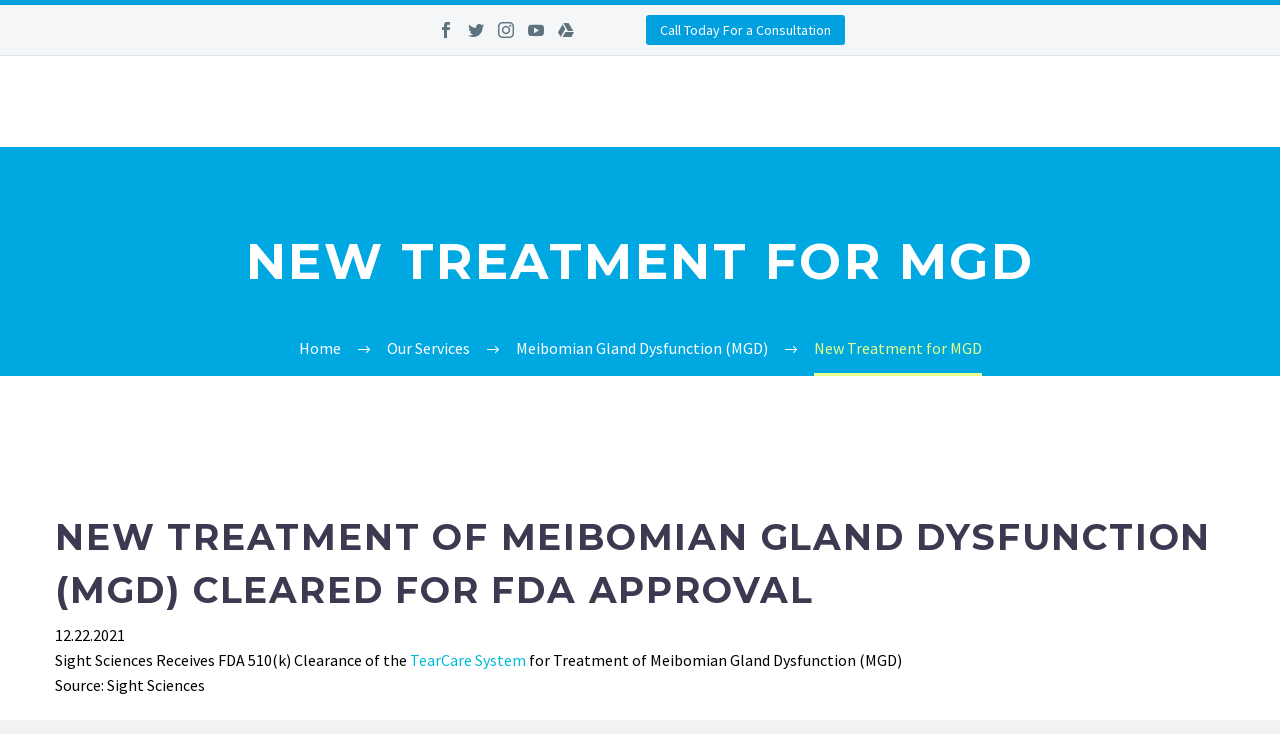

--- FILE ---
content_type: text/html; charset=UTF-8
request_url: https://dryeyecenterofmd.com/dry-eye-services/meibomian-gland-dysfunction-mgd/new-treatment-for-mgd/
body_size: 52754
content:
<!DOCTYPE html>    <html lang="en-US" xmlns:og="http://ogp.me/ns#" xmlns:fb="http://ogp.me/ns/fb#">  <head><script>if(navigator.userAgent.match(/MSIE|Internet Explorer/i)||navigator.userAgent.match(/Trident\/7\..*?rv:11/i)){let e=document.location.href;if(!e.match(/[?&]nonitro/)){if(e.indexOf("?")==-1){if(e.indexOf("#")==-1){document.location.href=e+"?nonitro=1"}else{document.location.href=e.replace("#","?nonitro=1#")}}else{if(e.indexOf("#")==-1){document.location.href=e+"&nonitro=1"}else{document.location.href=e.replace("#","&nonitro=1#")}}}}</script><link rel="preconnect" href="https://www.google.com" /><link rel="preconnect" href="https://cdn-bpeep.nitrocdn.com" /><link rel="preconnect" href="https://www.googletagmanager.com" /><meta charset="UTF-8" /><meta name="viewport" content="width=device-width, initial-scale=1.0" /><meta name='robots' content='index, follow, max-snippet:-1, max-image-preview:large, max-video-preview:-1' /><title>Effective New Treatment for MGD | Dry Eye Center</title><meta name="description" content="Discover cutting-edge new treatments for Meibomian Gland Dysfunction at Dry Eye Center of Maryland. Schedule your consultation with us today!" /><meta property="og:locale" content="en_US" /><meta property="og:type" content="article" /><meta property="og:title" content="Effective New Treatment for MGD | Dry Eye Center" /><meta property="og:description" content="Discover cutting-edge new treatments for Meibomian Gland Dysfunction at Dry Eye Center of Maryland. Schedule your consultation with us today!" /><meta property="og:url" content="https://dryeyecenterofmd.com/dry-eye-services/meibomian-gland-dysfunction-mgd/new-treatment-for-mgd/" /><meta property="og:site_name" content="Dry Eye Center of Maryland" /><meta property="article:modified_time" content="2024-02-29T04:08:21+00:00" /><meta name="twitter:card" content="summary_large_image" /><meta name="twitter:label1" content="Est. reading time" /><meta name="twitter:data1" content="5 minutes" /><meta name="generator" content="WordPress 6.9" /><meta name="google-site-verification" content="QdbDFxiewCG7PGLzkV2UeKsItf67en5-h6_GN2Qm45E" /><meta name="ti-site-data" content="[base64]" /><meta name="generator" content="Elementor 3.33.6; features: e_font_icon_svg, additional_custom_breakpoints; settings: css_print_method-external, google_font-enabled, font_display-swap" /><meta name="generator" content="Powered by WPBakery Page Builder - drag and drop page builder for WordPress." /><meta name="generator" content="Powered by Slider Revolution 6.7.40 - responsive, Mobile-Friendly Slider Plugin for WordPress with comfortable drag and drop interface." /><meta name="msapplication-TileImage" content="https://dryeyecenterofmd.com/wp-content/uploads/2019/05/Dry-Eye-Center-of-Maryland-Logo-Favicon.png" /><meta name="generator" content="NitroPack" /><script>var NPSH,NitroScrollHelper;NPSH=NitroScrollHelper=function(){let e=null;const o=window.sessionStorage.getItem("nitroScrollPos");function t(){let e=JSON.parse(window.sessionStorage.getItem("nitroScrollPos"))||{};if(typeof e!=="object"){e={}}e[document.URL]=window.scrollY;window.sessionStorage.setItem("nitroScrollPos",JSON.stringify(e))}window.addEventListener("scroll",function(){if(e!==null){clearTimeout(e)}e=setTimeout(t,200)},{passive:true});let r={};r.getScrollPos=()=>{if(!o){return 0}const e=JSON.parse(o);return e[document.URL]||0};r.isScrolled=()=>{return r.getScrollPos()>document.documentElement.clientHeight*.5};return r}();</script><script>(function(){var a=false;var e=document.documentElement.classList;var i=navigator.userAgent.toLowerCase();var n=["android","iphone","ipad"];var r=n.length;var o;var d=null;for(var t=0;t<r;t++){o=n[t];if(i.indexOf(o)>-1)d=o;if(e.contains(o)){a=true;e.remove(o)}}if(a&&d){e.add(d);if(d=="iphone"||d=="ipad"){e.add("ios")}}})();</script><script type="text/worker" id="nitro-web-worker">var preloadRequests=0;var remainingCount={};var baseURI="";self.onmessage=function(e){switch(e.data.cmd){case"RESOURCE_PRELOAD":var o=e.data.requestId;remainingCount[o]=0;e.data.resources.forEach(function(e){preload(e,function(o){return function(){console.log(o+" DONE: "+e);if(--remainingCount[o]==0){self.postMessage({cmd:"RESOURCE_PRELOAD",requestId:o})}}}(o));remainingCount[o]++});break;case"SET_BASEURI":baseURI=e.data.uri;break}};async function preload(e,o){if(typeof URL!=="undefined"&&baseURI){try{var a=new URL(e,baseURI);e=a.href}catch(e){console.log("Worker error: "+e.message)}}console.log("Preloading "+e);try{var n=new Request(e,{mode:"no-cors",redirect:"follow"});await fetch(n);o()}catch(a){console.log(a);var r=new XMLHttpRequest;r.responseType="blob";r.onload=o;r.onerror=o;r.open("GET",e,true);r.send()}}</script><script id="nprl">(()=>{if(window.NPRL!=undefined)return;(function(e){var t=e.prototype;t.after||(t.after=function(){var e,t=arguments,n=t.length,r=0,i=this,o=i.parentNode,a=Node,c=String,u=document;if(o!==null){while(r<n){(e=t[r])instanceof a?(i=i.nextSibling)!==null?o.insertBefore(e,i):o.appendChild(e):o.appendChild(u.createTextNode(c(e)));++r}}})})(Element);var e,t;e=t=function(){var t=false;var r=window.URL||window.webkitURL;var i=true;var o=true;var a=2;var c=null;var u=null;var d=true;var s=window.nitroGtmExcludes!=undefined;var l=s?JSON.parse(atob(window.nitroGtmExcludes)).map(e=>new RegExp(e)):[];var f;var m;var v=null;var p=null;var g=null;var h={touch:["touchmove","touchend"],default:["mousemove","click","keydown","wheel"]};var E=true;var y=[];var w=false;var b=[];var S=0;var N=0;var L=false;var T=0;var R=null;var O=false;var A=false;var C=false;var P=[];var I=[];var M=[];var k=[];var x=false;var _={};var j=new Map;var B="noModule"in HTMLScriptElement.prototype;var q=requestAnimationFrame||mozRequestAnimationFrame||webkitRequestAnimationFrame||msRequestAnimationFrame;const D="gtm.js?id=";function H(e,t){if(!_[e]){_[e]=[]}_[e].push(t)}function U(e,t){if(_[e]){var n=0,r=_[e];for(var n=0;n<r.length;n++){r[n].call(this,t)}}}function Y(){(function(e,t){var r=null;var i=function(e){r(e)};var o=null;var a={};var c=null;var u=null;var d=0;e.addEventListener(t,function(r){if(["load","DOMContentLoaded"].indexOf(t)!=-1){if(u){Q(function(){e.triggerNitroEvent(t)})}c=true}else if(t=="readystatechange"){d++;n.ogReadyState=d==1?"interactive":"complete";if(u&&u>=d){n.documentReadyState=n.ogReadyState;Q(function(){e.triggerNitroEvent(t)})}}});e.addEventListener(t+"Nitro",function(e){if(["load","DOMContentLoaded"].indexOf(t)!=-1){if(!c){e.preventDefault();e.stopImmediatePropagation()}else{}u=true}else if(t=="readystatechange"){u=n.documentReadyState=="interactive"?1:2;if(d<u){e.preventDefault();e.stopImmediatePropagation()}}});switch(t){case"load":o="onload";break;case"readystatechange":o="onreadystatechange";break;case"pageshow":o="onpageshow";break;default:o=null;break}if(o){Object.defineProperty(e,o,{get:function(){return r},set:function(n){if(typeof n!=="function"){r=null;e.removeEventListener(t+"Nitro",i)}else{if(!r){e.addEventListener(t+"Nitro",i)}r=n}}})}Object.defineProperty(e,"addEventListener"+t,{value:function(r){if(r!=t||!n.startedScriptLoading||document.currentScript&&document.currentScript.hasAttribute("nitro-exclude")){}else{arguments[0]+="Nitro"}e.ogAddEventListener.apply(e,arguments);a[arguments[1]]=arguments[0]}});Object.defineProperty(e,"removeEventListener"+t,{value:function(t){var n=a[arguments[1]];arguments[0]=n;e.ogRemoveEventListener.apply(e,arguments)}});Object.defineProperty(e,"triggerNitroEvent"+t,{value:function(t,n){n=n||e;var r=new Event(t+"Nitro",{bubbles:true});r.isNitroPack=true;Object.defineProperty(r,"type",{get:function(){return t},set:function(){}});Object.defineProperty(r,"target",{get:function(){return n},set:function(){}});e.dispatchEvent(r)}});if(typeof e.triggerNitroEvent==="undefined"){(function(){var t=e.addEventListener;var n=e.removeEventListener;Object.defineProperty(e,"ogAddEventListener",{value:t});Object.defineProperty(e,"ogRemoveEventListener",{value:n});Object.defineProperty(e,"addEventListener",{value:function(n){var r="addEventListener"+n;if(typeof e[r]!=="undefined"){e[r].apply(e,arguments)}else{t.apply(e,arguments)}},writable:true});Object.defineProperty(e,"removeEventListener",{value:function(t){var r="removeEventListener"+t;if(typeof e[r]!=="undefined"){e[r].apply(e,arguments)}else{n.apply(e,arguments)}}});Object.defineProperty(e,"triggerNitroEvent",{value:function(t,n){var r="triggerNitroEvent"+t;if(typeof e[r]!=="undefined"){e[r].apply(e,arguments)}}})})()}}).apply(null,arguments)}Y(window,"load");Y(window,"pageshow");Y(window,"DOMContentLoaded");Y(document,"DOMContentLoaded");Y(document,"readystatechange");try{var F=new Worker(r.createObjectURL(new Blob([document.getElementById("nitro-web-worker").textContent],{type:"text/javascript"})))}catch(e){var F=new Worker("data:text/javascript;base64,"+btoa(document.getElementById("nitro-web-worker").textContent))}F.onmessage=function(e){if(e.data.cmd=="RESOURCE_PRELOAD"){U(e.data.requestId,e)}};if(typeof document.baseURI!=="undefined"){F.postMessage({cmd:"SET_BASEURI",uri:document.baseURI})}var G=function(e){if(--S==0){Q(K)}};var W=function(e){e.target.removeEventListener("load",W);e.target.removeEventListener("error",W);e.target.removeEventListener("nitroTimeout",W);if(e.type!="nitroTimeout"){clearTimeout(e.target.nitroTimeout)}if(--N==0&&S==0){Q(J)}};var X=function(e){var t=e.textContent;try{var n=r.createObjectURL(new Blob([t.replace(/^(?:<!--)?(.*?)(?:-->)?$/gm,"$1")],{type:"text/javascript"}))}catch(e){var n="data:text/javascript;base64,"+btoa(t.replace(/^(?:<!--)?(.*?)(?:-->)?$/gm,"$1"))}return n};var K=function(){n.documentReadyState="interactive";document.triggerNitroEvent("readystatechange");document.triggerNitroEvent("DOMContentLoaded");if(window.pageYOffset||window.pageXOffset){window.dispatchEvent(new Event("scroll"))}A=true;Q(function(){if(N==0){Q(J)}Q($)})};var J=function(){if(!A||O)return;O=true;R.disconnect();en();n.documentReadyState="complete";document.triggerNitroEvent("readystatechange");window.triggerNitroEvent("load",document);window.triggerNitroEvent("pageshow",document);if(window.pageYOffset||window.pageXOffset||location.hash){let e=typeof history.scrollRestoration!=="undefined"&&history.scrollRestoration=="auto";if(e&&typeof NPSH!=="undefined"&&NPSH.getScrollPos()>0&&window.pageYOffset>document.documentElement.clientHeight*.5){window.scrollTo(0,NPSH.getScrollPos())}else if(location.hash){try{let e=document.querySelector(location.hash);if(e){e.scrollIntoView()}}catch(e){}}}var e=null;if(a==1){e=eo}else{e=eu}Q(e)};var Q=function(e){setTimeout(e,0)};var V=function(e){if(e.type=="touchend"||e.type=="click"){g=e}};var $=function(){if(d&&g){setTimeout(function(e){return function(){var t=function(e,t,n){var r=new Event(e,{bubbles:true,cancelable:true});if(e=="click"){r.clientX=t;r.clientY=n}else{r.touches=[{clientX:t,clientY:n}]}return r};var n;if(e.type=="touchend"){var r=e.changedTouches[0];n=document.elementFromPoint(r.clientX,r.clientY);n.dispatchEvent(t("touchstart"),r.clientX,r.clientY);n.dispatchEvent(t("touchend"),r.clientX,r.clientY);n.dispatchEvent(t("click"),r.clientX,r.clientY)}else if(e.type=="click"){n=document.elementFromPoint(e.clientX,e.clientY);n.dispatchEvent(t("click"),e.clientX,e.clientY)}}}(g),150);g=null}};var z=function(e){if(e.tagName=="SCRIPT"&&!e.hasAttribute("data-nitro-for-id")&&!e.hasAttribute("nitro-document-write")||e.tagName=="IMG"&&(e.hasAttribute("src")||e.hasAttribute("srcset"))||e.tagName=="IFRAME"&&e.hasAttribute("src")||e.tagName=="LINK"&&e.hasAttribute("href")&&e.hasAttribute("rel")&&e.getAttribute("rel")=="stylesheet"){if(e.tagName==="IFRAME"&&e.src.indexOf("about:blank")>-1){return}var t="";switch(e.tagName){case"LINK":t=e.href;break;case"IMG":if(k.indexOf(e)>-1)return;t=e.srcset||e.src;break;default:t=e.src;break}var n=e.getAttribute("type");if(!t&&e.tagName!=="SCRIPT")return;if((e.tagName=="IMG"||e.tagName=="LINK")&&(t.indexOf("data:")===0||t.indexOf("blob:")===0))return;if(e.tagName=="SCRIPT"&&n&&n!=="text/javascript"&&n!=="application/javascript"){if(n!=="module"||!B)return}if(e.tagName==="SCRIPT"){if(k.indexOf(e)>-1)return;if(e.noModule&&B){return}let t=null;if(document.currentScript){if(document.currentScript.src&&document.currentScript.src.indexOf(D)>-1){t=document.currentScript}if(document.currentScript.hasAttribute("data-nitro-gtm-id")){e.setAttribute("data-nitro-gtm-id",document.currentScript.getAttribute("data-nitro-gtm-id"))}}else if(window.nitroCurrentScript){if(window.nitroCurrentScript.src&&window.nitroCurrentScript.src.indexOf(D)>-1){t=window.nitroCurrentScript}}if(t&&s){let n=false;for(const t of l){n=e.src?t.test(e.src):t.test(e.textContent);if(n){break}}if(!n){e.type="text/googletagmanagerscript";let n=t.hasAttribute("data-nitro-gtm-id")?t.getAttribute("data-nitro-gtm-id"):t.id;if(!j.has(n)){j.set(n,[])}let r=j.get(n);r.push(e);return}}if(!e.src){if(e.textContent.length>0){e.textContent+="\n;if(document.currentScript.nitroTimeout) {clearTimeout(document.currentScript.nitroTimeout);}; setTimeout(function() { this.dispatchEvent(new Event('load')); }.bind(document.currentScript), 0);"}else{return}}else{}k.push(e)}if(!e.hasOwnProperty("nitroTimeout")){N++;e.addEventListener("load",W,true);e.addEventListener("error",W,true);e.addEventListener("nitroTimeout",W,true);e.nitroTimeout=setTimeout(function(){console.log("Resource timed out",e);e.dispatchEvent(new Event("nitroTimeout"))},5e3)}}};var Z=function(e){if(e.hasOwnProperty("nitroTimeout")&&e.nitroTimeout){clearTimeout(e.nitroTimeout);e.nitroTimeout=null;e.dispatchEvent(new Event("nitroTimeout"))}};document.documentElement.addEventListener("load",function(e){if(e.target.tagName=="SCRIPT"||e.target.tagName=="IMG"){k.push(e.target)}},true);document.documentElement.addEventListener("error",function(e){if(e.target.tagName=="SCRIPT"||e.target.tagName=="IMG"){k.push(e.target)}},true);var ee=["appendChild","replaceChild","insertBefore","prepend","append","before","after","replaceWith","insertAdjacentElement"];var et=function(){if(s){window._nitro_setTimeout=window.setTimeout;window.setTimeout=function(e,t,...n){let r=document.currentScript||window.nitroCurrentScript;if(!r||r.src&&r.src.indexOf(D)==-1){return window._nitro_setTimeout.call(window,e,t,...n)}return window._nitro_setTimeout.call(window,function(e,t){return function(...n){window.nitroCurrentScript=e;t(...n)}}(r,e),t,...n)}}ee.forEach(function(e){HTMLElement.prototype["og"+e]=HTMLElement.prototype[e];HTMLElement.prototype[e]=function(...t){if(this.parentNode||this===document.documentElement){switch(e){case"replaceChild":case"insertBefore":t.pop();break;case"insertAdjacentElement":t.shift();break}t.forEach(function(e){if(!e)return;if(e.tagName=="SCRIPT"){z(e)}else{if(e.children&&e.children.length>0){e.querySelectorAll("script").forEach(z)}}})}return this["og"+e].apply(this,arguments)}})};var en=function(){if(s&&typeof window._nitro_setTimeout==="function"){window.setTimeout=window._nitro_setTimeout}ee.forEach(function(e){HTMLElement.prototype[e]=HTMLElement.prototype["og"+e]})};var er=async function(){if(o){ef(f);ef(V);if(v){clearTimeout(v);v=null}}if(T===1){L=true;return}else if(T===0){T=-1}n.startedScriptLoading=true;Object.defineProperty(document,"readyState",{get:function(){return n.documentReadyState},set:function(){}});var e=document.documentElement;var t={attributes:true,attributeFilter:["src"],childList:true,subtree:true};R=new MutationObserver(function(e,t){e.forEach(function(e){if(e.type=="childList"&&e.addedNodes.length>0){e.addedNodes.forEach(function(e){if(!document.documentElement.contains(e)){return}if(e.tagName=="IMG"||e.tagName=="IFRAME"||e.tagName=="LINK"){z(e)}})}if(e.type=="childList"&&e.removedNodes.length>0){e.removedNodes.forEach(function(e){if(e.tagName=="IFRAME"||e.tagName=="LINK"){Z(e)}})}if(e.type=="attributes"){var t=e.target;if(!document.documentElement.contains(t)){return}if(t.tagName=="IFRAME"||t.tagName=="LINK"||t.tagName=="IMG"||t.tagName=="SCRIPT"){z(t)}}})});R.observe(e,t);if(!s){et()}await Promise.all(P);var r=b.shift();var i=null;var a=false;while(r){var c;var u=JSON.parse(atob(r.meta));var d=u.delay;if(r.type=="inline"){var l=document.getElementById(r.id);if(l){l.remove()}else{r=b.shift();continue}c=X(l);if(c===false){r=b.shift();continue}}else{c=r.src}if(!a&&r.type!="inline"&&(typeof u.attributes.async!="undefined"||typeof u.attributes.defer!="undefined")){if(i===null){i=r}else if(i===r){a=true}if(!a){b.push(r);r=b.shift();continue}}var m=document.createElement("script");m.src=c;m.setAttribute("data-nitro-for-id",r.id);for(var p in u.attributes){try{if(u.attributes[p]===false){m.setAttribute(p,"")}else{m.setAttribute(p,u.attributes[p])}}catch(e){console.log("Error while setting script attribute",m,e)}}m.async=false;if(u.canonicalLink!=""&&Object.getOwnPropertyDescriptor(m,"src")?.configurable!==false){(e=>{Object.defineProperty(m,"src",{get:function(){return e.canonicalLink},set:function(){}})})(u)}if(d){setTimeout((function(e,t){var n=document.querySelector("[data-nitro-marker-id='"+t+"']");if(n){n.after(e)}else{document.head.appendChild(e)}}).bind(null,m,r.id),d)}else{m.addEventListener("load",G);m.addEventListener("error",G);if(!m.noModule||!B){S++}var g=document.querySelector("[data-nitro-marker-id='"+r.id+"']");if(g){Q(function(e,t){return function(){e.after(t)}}(g,m))}else{Q(function(e){return function(){document.head.appendChild(e)}}(m))}}r=b.shift()}};var ei=function(){var e=document.getElementById("nitro-deferred-styles");var t=document.createElement("div");t.innerHTML=e.textContent;return t};var eo=async function(e){isPreload=e&&e.type=="NitroPreload";if(!isPreload){T=-1;E=false;if(o){ef(f);ef(V);if(v){clearTimeout(v);v=null}}}if(w===false){var t=ei();let e=t.querySelectorAll('style,link[rel="stylesheet"]');w=e.length;if(w){let e=document.getElementById("nitro-deferred-styles-marker");e.replaceWith.apply(e,t.childNodes)}else if(isPreload){Q(ed)}else{es()}}else if(w===0&&!isPreload){es()}};var ea=function(){var e=ei();var t=e.childNodes;var n;var r=[];for(var i=0;i<t.length;i++){n=t[i];if(n.href){r.push(n.href)}}var o="css-preload";H(o,function(e){eo(new Event("NitroPreload"))});if(r.length){F.postMessage({cmd:"RESOURCE_PRELOAD",resources:r,requestId:o})}else{Q(function(){U(o)})}};var ec=function(){if(T===-1)return;T=1;var e=[];var t,n;for(var r=0;r<b.length;r++){t=b[r];if(t.type!="inline"){if(t.src){n=JSON.parse(atob(t.meta));if(n.delay)continue;if(n.attributes.type&&n.attributes.type=="module"&&!B)continue;e.push(t.src)}}}if(e.length){var i="js-preload";H(i,function(e){T=2;if(L){Q(er)}});F.postMessage({cmd:"RESOURCE_PRELOAD",resources:e,requestId:i})}};var eu=function(){while(I.length){style=I.shift();if(style.hasAttribute("nitropack-onload")){style.setAttribute("onload",style.getAttribute("nitropack-onload"));Q(function(e){return function(){e.dispatchEvent(new Event("load"))}}(style))}}while(M.length){style=M.shift();if(style.hasAttribute("nitropack-onerror")){style.setAttribute("onerror",style.getAttribute("nitropack-onerror"));Q(function(e){return function(){e.dispatchEvent(new Event("error"))}}(style))}}};var ed=function(){if(!x){if(i){Q(function(){var e=document.getElementById("nitro-critical-css");if(e){e.remove()}})}x=true;onStylesLoadEvent=new Event("NitroStylesLoaded");onStylesLoadEvent.isNitroPack=true;window.dispatchEvent(onStylesLoadEvent)}};var es=function(){if(a==2){Q(er)}else{eu()}};var el=function(e){m.forEach(function(t){document.addEventListener(t,e,true)})};var ef=function(e){m.forEach(function(t){document.removeEventListener(t,e,true)})};if(s){et()}return{setAutoRemoveCriticalCss:function(e){i=e},registerScript:function(e,t,n){b.push({type:"remote",src:e,id:t,meta:n})},registerInlineScript:function(e,t){b.push({type:"inline",id:e,meta:t})},registerStyle:function(e,t,n){y.push({href:e,rel:t,media:n})},onLoadStyle:function(e){I.push(e);if(w!==false&&--w==0){Q(ed);if(E){E=false}else{es()}}},onErrorStyle:function(e){M.push(e);if(w!==false&&--w==0){Q(ed);if(E){E=false}else{es()}}},loadJs:function(e,t){if(!e.src){var n=X(e);if(n!==false){e.src=n;e.textContent=""}}if(t){Q(function(e,t){return function(){e.after(t)}}(t,e))}else{Q(function(e){return function(){document.head.appendChild(e)}}(e))}},loadQueuedResources:async function(){window.dispatchEvent(new Event("NitroBootStart"));if(p){clearTimeout(p);p=null}window.removeEventListener("load",e.loadQueuedResources);f=a==1?er:eo;if(!o||g){Q(f)}else{if(navigator.userAgent.indexOf(" Edge/")==-1){ea();H("css-preload",ec)}el(f);if(u){if(c){v=setTimeout(f,c)}}else{}}},fontPreload:function(e){var t="critical-fonts";H(t,function(e){document.getElementById("nitro-critical-fonts").type="text/css"});F.postMessage({cmd:"RESOURCE_PRELOAD",resources:e,requestId:t})},boot:function(){if(t)return;t=true;C=typeof NPSH!=="undefined"&&NPSH.isScrolled();let n=document.prerendering;if(location.hash||C||n){o=false}m=h.default.concat(h.touch);p=setTimeout(e.loadQueuedResources,1500);el(V);if(C){e.loadQueuedResources()}else{window.addEventListener("load",e.loadQueuedResources)}},addPrerequisite:function(e){P.push(e)},getTagManagerNodes:function(e){if(!e)return j;return j.get(e)??[]}}}();var n,r;n=r=function(){var t=document.write;return{documentWrite:function(n,r){if(n&&n.hasAttribute("nitro-exclude")){return t.call(document,r)}var i=null;if(n.documentWriteContainer){i=n.documentWriteContainer}else{i=document.createElement("span");n.documentWriteContainer=i}var o=null;if(n){if(n.hasAttribute("data-nitro-for-id")){o=document.querySelector('template[data-nitro-marker-id="'+n.getAttribute("data-nitro-for-id")+'"]')}else{o=n}}i.innerHTML+=r;i.querySelectorAll("script").forEach(function(e){e.setAttribute("nitro-document-write","")});if(!i.parentNode){if(o){o.parentNode.insertBefore(i,o)}else{document.body.appendChild(i)}}var a=document.createElement("span");a.innerHTML=r;var c=a.querySelectorAll("script");if(c.length){c.forEach(function(t){var n=t.getAttributeNames();var r=document.createElement("script");n.forEach(function(e){r.setAttribute(e,t.getAttribute(e))});r.async=false;if(!t.src&&t.textContent){r.textContent=t.textContent}e.loadJs(r,o)})}},TrustLogo:function(e,t){var n=document.getElementById(e);var r=document.createElement("img");r.src=t;n.parentNode.insertBefore(r,n)},documentReadyState:"loading",ogReadyState:document.readyState,startedScriptLoading:false,loadScriptDelayed:function(e,t){setTimeout(function(){var t=document.createElement("script");t.src=e;document.head.appendChild(t)},t)}}}();document.write=function(e){n.documentWrite(document.currentScript,e)};document.writeln=function(e){n.documentWrite(document.currentScript,e+"\n")};window.NPRL=e;window.NitroResourceLoader=t;window.NPh=n;window.NitroPackHelper=r})();</script><template id="nitro-deferred-styles-marker"></template><style id="nitro-fonts">@font-face{font-family:"thegem-icons";src:url("https://cdn-bpeep.nitrocdn.com/vKDgvNsnOrwkqofIfANgdsTsirhKXQgp/assets/static/source/rev-881ec17/dryeyecenterofmd.com/wp-content/themes/newgem/fonts/thegem-icons.eot");src:url("https://cdn-bpeep.nitrocdn.com/vKDgvNsnOrwkqofIfANgdsTsirhKXQgp/assets/static/source/rev-881ec17/dryeyecenterofmd.com/wp-content/themes/newgem/fonts/thegem-icons.ttf") format("truetype");font-weight:normal;font-style:normal;font-display:swap}@font-face{font-family:"thegem-socials";src:url("https://cdn-bpeep.nitrocdn.com/vKDgvNsnOrwkqofIfANgdsTsirhKXQgp/assets/static/source/rev-881ec17/dryeyecenterofmd.com/wp-content/themes/newgem/fonts/thegem-socials.eot");src:url("https://cdn-bpeep.nitrocdn.com/vKDgvNsnOrwkqofIfANgdsTsirhKXQgp/assets/static/source/rev-881ec17/dryeyecenterofmd.com/wp-content/themes/newgem/fonts/thegem-socials.ttf") format("truetype");font-weight:normal;font-style:normal;font-display:swap}@font-face{font-family:"Montserrat";font-style:italic;font-weight:100;src:url("https://fonts.gstatic.com/s/montserrat/v31/JTUQjIg1_i6t8kCHKm459WxRxC7m0dR9pBOi.woff2") format("woff2");unicode-range:U+0460-052F,U+1C80-1C8A,U+20B4,U+2DE0-2DFF,U+A640-A69F,U+FE2E-FE2F;font-display:swap}@font-face{font-family:"Montserrat";font-style:italic;font-weight:100;src:url("https://fonts.gstatic.com/s/montserrat/v31/JTUQjIg1_i6t8kCHKm459WxRzS7m0dR9pBOi.woff2") format("woff2");unicode-range:U+0301,U+0400-045F,U+0490-0491,U+04B0-04B1,U+2116;font-display:swap}@font-face{font-family:"Montserrat";font-style:italic;font-weight:100;src:url("https://fonts.gstatic.com/s/montserrat/v31/JTUQjIg1_i6t8kCHKm459WxRxi7m0dR9pBOi.woff2") format("woff2");unicode-range:U+0102-0103,U+0110-0111,U+0128-0129,U+0168-0169,U+01A0-01A1,U+01AF-01B0,U+0300-0301,U+0303-0304,U+0308-0309,U+0323,U+0329,U+1EA0-1EF9,U+20AB;font-display:swap}@font-face{font-family:"Montserrat";font-style:italic;font-weight:100;src:url("https://fonts.gstatic.com/s/montserrat/v31/JTUQjIg1_i6t8kCHKm459WxRxy7m0dR9pBOi.woff2") format("woff2");unicode-range:U+0100-02BA,U+02BD-02C5,U+02C7-02CC,U+02CE-02D7,U+02DD-02FF,U+0304,U+0308,U+0329,U+1D00-1DBF,U+1E00-1E9F,U+1EF2-1EFF,U+2020,U+20A0-20AB,U+20AD-20C0,U+2113,U+2C60-2C7F,U+A720-A7FF;font-display:swap}@font-face{font-family:"Montserrat";font-style:italic;font-weight:100;src:url("https://fonts.gstatic.com/s/montserrat/v31/JTUQjIg1_i6t8kCHKm459WxRyS7m0dR9pA.woff2") format("woff2");unicode-range:U+0000-00FF,U+0131,U+0152-0153,U+02BB-02BC,U+02C6,U+02DA,U+02DC,U+0304,U+0308,U+0329,U+2000-206F,U+20AC,U+2122,U+2191,U+2193,U+2212,U+2215,U+FEFF,U+FFFD;font-display:swap}@font-face{font-family:"Montserrat";font-style:italic;font-weight:200;src:url("https://fonts.gstatic.com/s/montserrat/v31/JTUQjIg1_i6t8kCHKm459WxRxC7m0dR9pBOi.woff2") format("woff2");unicode-range:U+0460-052F,U+1C80-1C8A,U+20B4,U+2DE0-2DFF,U+A640-A69F,U+FE2E-FE2F;font-display:swap}@font-face{font-family:"Montserrat";font-style:italic;font-weight:200;src:url("https://fonts.gstatic.com/s/montserrat/v31/JTUQjIg1_i6t8kCHKm459WxRzS7m0dR9pBOi.woff2") format("woff2");unicode-range:U+0301,U+0400-045F,U+0490-0491,U+04B0-04B1,U+2116;font-display:swap}@font-face{font-family:"Montserrat";font-style:italic;font-weight:200;src:url("https://fonts.gstatic.com/s/montserrat/v31/JTUQjIg1_i6t8kCHKm459WxRxi7m0dR9pBOi.woff2") format("woff2");unicode-range:U+0102-0103,U+0110-0111,U+0128-0129,U+0168-0169,U+01A0-01A1,U+01AF-01B0,U+0300-0301,U+0303-0304,U+0308-0309,U+0323,U+0329,U+1EA0-1EF9,U+20AB;font-display:swap}@font-face{font-family:"Montserrat";font-style:italic;font-weight:200;src:url("https://fonts.gstatic.com/s/montserrat/v31/JTUQjIg1_i6t8kCHKm459WxRxy7m0dR9pBOi.woff2") format("woff2");unicode-range:U+0100-02BA,U+02BD-02C5,U+02C7-02CC,U+02CE-02D7,U+02DD-02FF,U+0304,U+0308,U+0329,U+1D00-1DBF,U+1E00-1E9F,U+1EF2-1EFF,U+2020,U+20A0-20AB,U+20AD-20C0,U+2113,U+2C60-2C7F,U+A720-A7FF;font-display:swap}@font-face{font-family:"Montserrat";font-style:italic;font-weight:200;src:url("https://fonts.gstatic.com/s/montserrat/v31/JTUQjIg1_i6t8kCHKm459WxRyS7m0dR9pA.woff2") format("woff2");unicode-range:U+0000-00FF,U+0131,U+0152-0153,U+02BB-02BC,U+02C6,U+02DA,U+02DC,U+0304,U+0308,U+0329,U+2000-206F,U+20AC,U+2122,U+2191,U+2193,U+2212,U+2215,U+FEFF,U+FFFD;font-display:swap}@font-face{font-family:"Montserrat";font-style:italic;font-weight:300;src:url("https://fonts.gstatic.com/s/montserrat/v31/JTUQjIg1_i6t8kCHKm459WxRxC7m0dR9pBOi.woff2") format("woff2");unicode-range:U+0460-052F,U+1C80-1C8A,U+20B4,U+2DE0-2DFF,U+A640-A69F,U+FE2E-FE2F;font-display:swap}@font-face{font-family:"Montserrat";font-style:italic;font-weight:300;src:url("https://fonts.gstatic.com/s/montserrat/v31/JTUQjIg1_i6t8kCHKm459WxRzS7m0dR9pBOi.woff2") format("woff2");unicode-range:U+0301,U+0400-045F,U+0490-0491,U+04B0-04B1,U+2116;font-display:swap}@font-face{font-family:"Montserrat";font-style:italic;font-weight:300;src:url("https://fonts.gstatic.com/s/montserrat/v31/JTUQjIg1_i6t8kCHKm459WxRxi7m0dR9pBOi.woff2") format("woff2");unicode-range:U+0102-0103,U+0110-0111,U+0128-0129,U+0168-0169,U+01A0-01A1,U+01AF-01B0,U+0300-0301,U+0303-0304,U+0308-0309,U+0323,U+0329,U+1EA0-1EF9,U+20AB;font-display:swap}@font-face{font-family:"Montserrat";font-style:italic;font-weight:300;src:url("https://fonts.gstatic.com/s/montserrat/v31/JTUQjIg1_i6t8kCHKm459WxRxy7m0dR9pBOi.woff2") format("woff2");unicode-range:U+0100-02BA,U+02BD-02C5,U+02C7-02CC,U+02CE-02D7,U+02DD-02FF,U+0304,U+0308,U+0329,U+1D00-1DBF,U+1E00-1E9F,U+1EF2-1EFF,U+2020,U+20A0-20AB,U+20AD-20C0,U+2113,U+2C60-2C7F,U+A720-A7FF;font-display:swap}@font-face{font-family:"Montserrat";font-style:italic;font-weight:300;src:url("https://fonts.gstatic.com/s/montserrat/v31/JTUQjIg1_i6t8kCHKm459WxRyS7m0dR9pA.woff2") format("woff2");unicode-range:U+0000-00FF,U+0131,U+0152-0153,U+02BB-02BC,U+02C6,U+02DA,U+02DC,U+0304,U+0308,U+0329,U+2000-206F,U+20AC,U+2122,U+2191,U+2193,U+2212,U+2215,U+FEFF,U+FFFD;font-display:swap}@font-face{font-family:"Montserrat";font-style:italic;font-weight:400;src:url("https://fonts.gstatic.com/s/montserrat/v31/JTUQjIg1_i6t8kCHKm459WxRxC7m0dR9pBOi.woff2") format("woff2");unicode-range:U+0460-052F,U+1C80-1C8A,U+20B4,U+2DE0-2DFF,U+A640-A69F,U+FE2E-FE2F;font-display:swap}@font-face{font-family:"Montserrat";font-style:italic;font-weight:400;src:url("https://fonts.gstatic.com/s/montserrat/v31/JTUQjIg1_i6t8kCHKm459WxRzS7m0dR9pBOi.woff2") format("woff2");unicode-range:U+0301,U+0400-045F,U+0490-0491,U+04B0-04B1,U+2116;font-display:swap}@font-face{font-family:"Montserrat";font-style:italic;font-weight:400;src:url("https://fonts.gstatic.com/s/montserrat/v31/JTUQjIg1_i6t8kCHKm459WxRxi7m0dR9pBOi.woff2") format("woff2");unicode-range:U+0102-0103,U+0110-0111,U+0128-0129,U+0168-0169,U+01A0-01A1,U+01AF-01B0,U+0300-0301,U+0303-0304,U+0308-0309,U+0323,U+0329,U+1EA0-1EF9,U+20AB;font-display:swap}@font-face{font-family:"Montserrat";font-style:italic;font-weight:400;src:url("https://fonts.gstatic.com/s/montserrat/v31/JTUQjIg1_i6t8kCHKm459WxRxy7m0dR9pBOi.woff2") format("woff2");unicode-range:U+0100-02BA,U+02BD-02C5,U+02C7-02CC,U+02CE-02D7,U+02DD-02FF,U+0304,U+0308,U+0329,U+1D00-1DBF,U+1E00-1E9F,U+1EF2-1EFF,U+2020,U+20A0-20AB,U+20AD-20C0,U+2113,U+2C60-2C7F,U+A720-A7FF;font-display:swap}@font-face{font-family:"Montserrat";font-style:italic;font-weight:400;src:url("https://fonts.gstatic.com/s/montserrat/v31/JTUQjIg1_i6t8kCHKm459WxRyS7m0dR9pA.woff2") format("woff2");unicode-range:U+0000-00FF,U+0131,U+0152-0153,U+02BB-02BC,U+02C6,U+02DA,U+02DC,U+0304,U+0308,U+0329,U+2000-206F,U+20AC,U+2122,U+2191,U+2193,U+2212,U+2215,U+FEFF,U+FFFD;font-display:swap}@font-face{font-family:"Montserrat";font-style:italic;font-weight:500;src:url("https://fonts.gstatic.com/s/montserrat/v31/JTUQjIg1_i6t8kCHKm459WxRxC7m0dR9pBOi.woff2") format("woff2");unicode-range:U+0460-052F,U+1C80-1C8A,U+20B4,U+2DE0-2DFF,U+A640-A69F,U+FE2E-FE2F;font-display:swap}@font-face{font-family:"Montserrat";font-style:italic;font-weight:500;src:url("https://fonts.gstatic.com/s/montserrat/v31/JTUQjIg1_i6t8kCHKm459WxRzS7m0dR9pBOi.woff2") format("woff2");unicode-range:U+0301,U+0400-045F,U+0490-0491,U+04B0-04B1,U+2116;font-display:swap}@font-face{font-family:"Montserrat";font-style:italic;font-weight:500;src:url("https://fonts.gstatic.com/s/montserrat/v31/JTUQjIg1_i6t8kCHKm459WxRxi7m0dR9pBOi.woff2") format("woff2");unicode-range:U+0102-0103,U+0110-0111,U+0128-0129,U+0168-0169,U+01A0-01A1,U+01AF-01B0,U+0300-0301,U+0303-0304,U+0308-0309,U+0323,U+0329,U+1EA0-1EF9,U+20AB;font-display:swap}@font-face{font-family:"Montserrat";font-style:italic;font-weight:500;src:url("https://fonts.gstatic.com/s/montserrat/v31/JTUQjIg1_i6t8kCHKm459WxRxy7m0dR9pBOi.woff2") format("woff2");unicode-range:U+0100-02BA,U+02BD-02C5,U+02C7-02CC,U+02CE-02D7,U+02DD-02FF,U+0304,U+0308,U+0329,U+1D00-1DBF,U+1E00-1E9F,U+1EF2-1EFF,U+2020,U+20A0-20AB,U+20AD-20C0,U+2113,U+2C60-2C7F,U+A720-A7FF;font-display:swap}@font-face{font-family:"Montserrat";font-style:italic;font-weight:500;src:url("https://fonts.gstatic.com/s/montserrat/v31/JTUQjIg1_i6t8kCHKm459WxRyS7m0dR9pA.woff2") format("woff2");unicode-range:U+0000-00FF,U+0131,U+0152-0153,U+02BB-02BC,U+02C6,U+02DA,U+02DC,U+0304,U+0308,U+0329,U+2000-206F,U+20AC,U+2122,U+2191,U+2193,U+2212,U+2215,U+FEFF,U+FFFD;font-display:swap}@font-face{font-family:"Montserrat";font-style:italic;font-weight:600;src:url("https://fonts.gstatic.com/s/montserrat/v31/JTUQjIg1_i6t8kCHKm459WxRxC7m0dR9pBOi.woff2") format("woff2");unicode-range:U+0460-052F,U+1C80-1C8A,U+20B4,U+2DE0-2DFF,U+A640-A69F,U+FE2E-FE2F;font-display:swap}@font-face{font-family:"Montserrat";font-style:italic;font-weight:600;src:url("https://fonts.gstatic.com/s/montserrat/v31/JTUQjIg1_i6t8kCHKm459WxRzS7m0dR9pBOi.woff2") format("woff2");unicode-range:U+0301,U+0400-045F,U+0490-0491,U+04B0-04B1,U+2116;font-display:swap}@font-face{font-family:"Montserrat";font-style:italic;font-weight:600;src:url("https://fonts.gstatic.com/s/montserrat/v31/JTUQjIg1_i6t8kCHKm459WxRxi7m0dR9pBOi.woff2") format("woff2");unicode-range:U+0102-0103,U+0110-0111,U+0128-0129,U+0168-0169,U+01A0-01A1,U+01AF-01B0,U+0300-0301,U+0303-0304,U+0308-0309,U+0323,U+0329,U+1EA0-1EF9,U+20AB;font-display:swap}@font-face{font-family:"Montserrat";font-style:italic;font-weight:600;src:url("https://fonts.gstatic.com/s/montserrat/v31/JTUQjIg1_i6t8kCHKm459WxRxy7m0dR9pBOi.woff2") format("woff2");unicode-range:U+0100-02BA,U+02BD-02C5,U+02C7-02CC,U+02CE-02D7,U+02DD-02FF,U+0304,U+0308,U+0329,U+1D00-1DBF,U+1E00-1E9F,U+1EF2-1EFF,U+2020,U+20A0-20AB,U+20AD-20C0,U+2113,U+2C60-2C7F,U+A720-A7FF;font-display:swap}@font-face{font-family:"Montserrat";font-style:italic;font-weight:600;src:url("https://fonts.gstatic.com/s/montserrat/v31/JTUQjIg1_i6t8kCHKm459WxRyS7m0dR9pA.woff2") format("woff2");unicode-range:U+0000-00FF,U+0131,U+0152-0153,U+02BB-02BC,U+02C6,U+02DA,U+02DC,U+0304,U+0308,U+0329,U+2000-206F,U+20AC,U+2122,U+2191,U+2193,U+2212,U+2215,U+FEFF,U+FFFD;font-display:swap}@font-face{font-family:"Montserrat";font-style:italic;font-weight:700;src:url("https://fonts.gstatic.com/s/montserrat/v31/JTUQjIg1_i6t8kCHKm459WxRxC7m0dR9pBOi.woff2") format("woff2");unicode-range:U+0460-052F,U+1C80-1C8A,U+20B4,U+2DE0-2DFF,U+A640-A69F,U+FE2E-FE2F;font-display:swap}@font-face{font-family:"Montserrat";font-style:italic;font-weight:700;src:url("https://fonts.gstatic.com/s/montserrat/v31/JTUQjIg1_i6t8kCHKm459WxRzS7m0dR9pBOi.woff2") format("woff2");unicode-range:U+0301,U+0400-045F,U+0490-0491,U+04B0-04B1,U+2116;font-display:swap}@font-face{font-family:"Montserrat";font-style:italic;font-weight:700;src:url("https://fonts.gstatic.com/s/montserrat/v31/JTUQjIg1_i6t8kCHKm459WxRxi7m0dR9pBOi.woff2") format("woff2");unicode-range:U+0102-0103,U+0110-0111,U+0128-0129,U+0168-0169,U+01A0-01A1,U+01AF-01B0,U+0300-0301,U+0303-0304,U+0308-0309,U+0323,U+0329,U+1EA0-1EF9,U+20AB;font-display:swap}@font-face{font-family:"Montserrat";font-style:italic;font-weight:700;src:url("https://fonts.gstatic.com/s/montserrat/v31/JTUQjIg1_i6t8kCHKm459WxRxy7m0dR9pBOi.woff2") format("woff2");unicode-range:U+0100-02BA,U+02BD-02C5,U+02C7-02CC,U+02CE-02D7,U+02DD-02FF,U+0304,U+0308,U+0329,U+1D00-1DBF,U+1E00-1E9F,U+1EF2-1EFF,U+2020,U+20A0-20AB,U+20AD-20C0,U+2113,U+2C60-2C7F,U+A720-A7FF;font-display:swap}@font-face{font-family:"Montserrat";font-style:italic;font-weight:700;src:url("https://fonts.gstatic.com/s/montserrat/v31/JTUQjIg1_i6t8kCHKm459WxRyS7m0dR9pA.woff2") format("woff2");unicode-range:U+0000-00FF,U+0131,U+0152-0153,U+02BB-02BC,U+02C6,U+02DA,U+02DC,U+0304,U+0308,U+0329,U+2000-206F,U+20AC,U+2122,U+2191,U+2193,U+2212,U+2215,U+FEFF,U+FFFD;font-display:swap}@font-face{font-family:"Montserrat";font-style:italic;font-weight:800;src:url("https://fonts.gstatic.com/s/montserrat/v31/JTUQjIg1_i6t8kCHKm459WxRxC7m0dR9pBOi.woff2") format("woff2");unicode-range:U+0460-052F,U+1C80-1C8A,U+20B4,U+2DE0-2DFF,U+A640-A69F,U+FE2E-FE2F;font-display:swap}@font-face{font-family:"Montserrat";font-style:italic;font-weight:800;src:url("https://fonts.gstatic.com/s/montserrat/v31/JTUQjIg1_i6t8kCHKm459WxRzS7m0dR9pBOi.woff2") format("woff2");unicode-range:U+0301,U+0400-045F,U+0490-0491,U+04B0-04B1,U+2116;font-display:swap}@font-face{font-family:"Montserrat";font-style:italic;font-weight:800;src:url("https://fonts.gstatic.com/s/montserrat/v31/JTUQjIg1_i6t8kCHKm459WxRxi7m0dR9pBOi.woff2") format("woff2");unicode-range:U+0102-0103,U+0110-0111,U+0128-0129,U+0168-0169,U+01A0-01A1,U+01AF-01B0,U+0300-0301,U+0303-0304,U+0308-0309,U+0323,U+0329,U+1EA0-1EF9,U+20AB;font-display:swap}@font-face{font-family:"Montserrat";font-style:italic;font-weight:800;src:url("https://fonts.gstatic.com/s/montserrat/v31/JTUQjIg1_i6t8kCHKm459WxRxy7m0dR9pBOi.woff2") format("woff2");unicode-range:U+0100-02BA,U+02BD-02C5,U+02C7-02CC,U+02CE-02D7,U+02DD-02FF,U+0304,U+0308,U+0329,U+1D00-1DBF,U+1E00-1E9F,U+1EF2-1EFF,U+2020,U+20A0-20AB,U+20AD-20C0,U+2113,U+2C60-2C7F,U+A720-A7FF;font-display:swap}@font-face{font-family:"Montserrat";font-style:italic;font-weight:800;src:url("https://fonts.gstatic.com/s/montserrat/v31/JTUQjIg1_i6t8kCHKm459WxRyS7m0dR9pA.woff2") format("woff2");unicode-range:U+0000-00FF,U+0131,U+0152-0153,U+02BB-02BC,U+02C6,U+02DA,U+02DC,U+0304,U+0308,U+0329,U+2000-206F,U+20AC,U+2122,U+2191,U+2193,U+2212,U+2215,U+FEFF,U+FFFD;font-display:swap}@font-face{font-family:"Montserrat";font-style:italic;font-weight:900;src:url("https://fonts.gstatic.com/s/montserrat/v31/JTUQjIg1_i6t8kCHKm459WxRxC7m0dR9pBOi.woff2") format("woff2");unicode-range:U+0460-052F,U+1C80-1C8A,U+20B4,U+2DE0-2DFF,U+A640-A69F,U+FE2E-FE2F;font-display:swap}@font-face{font-family:"Montserrat";font-style:italic;font-weight:900;src:url("https://fonts.gstatic.com/s/montserrat/v31/JTUQjIg1_i6t8kCHKm459WxRzS7m0dR9pBOi.woff2") format("woff2");unicode-range:U+0301,U+0400-045F,U+0490-0491,U+04B0-04B1,U+2116;font-display:swap}@font-face{font-family:"Montserrat";font-style:italic;font-weight:900;src:url("https://fonts.gstatic.com/s/montserrat/v31/JTUQjIg1_i6t8kCHKm459WxRxi7m0dR9pBOi.woff2") format("woff2");unicode-range:U+0102-0103,U+0110-0111,U+0128-0129,U+0168-0169,U+01A0-01A1,U+01AF-01B0,U+0300-0301,U+0303-0304,U+0308-0309,U+0323,U+0329,U+1EA0-1EF9,U+20AB;font-display:swap}@font-face{font-family:"Montserrat";font-style:italic;font-weight:900;src:url("https://fonts.gstatic.com/s/montserrat/v31/JTUQjIg1_i6t8kCHKm459WxRxy7m0dR9pBOi.woff2") format("woff2");unicode-range:U+0100-02BA,U+02BD-02C5,U+02C7-02CC,U+02CE-02D7,U+02DD-02FF,U+0304,U+0308,U+0329,U+1D00-1DBF,U+1E00-1E9F,U+1EF2-1EFF,U+2020,U+20A0-20AB,U+20AD-20C0,U+2113,U+2C60-2C7F,U+A720-A7FF;font-display:swap}@font-face{font-family:"Montserrat";font-style:italic;font-weight:900;src:url("https://fonts.gstatic.com/s/montserrat/v31/JTUQjIg1_i6t8kCHKm459WxRyS7m0dR9pA.woff2") format("woff2");unicode-range:U+0000-00FF,U+0131,U+0152-0153,U+02BB-02BC,U+02C6,U+02DA,U+02DC,U+0304,U+0308,U+0329,U+2000-206F,U+20AC,U+2122,U+2191,U+2193,U+2212,U+2215,U+FEFF,U+FFFD;font-display:swap}@font-face{font-family:"Montserrat";font-style:normal;font-weight:100;src:url("https://fonts.gstatic.com/s/montserrat/v31/JTUSjIg1_i6t8kCHKm459WRhyyTh89ZNpQ.woff2") format("woff2");unicode-range:U+0460-052F,U+1C80-1C8A,U+20B4,U+2DE0-2DFF,U+A640-A69F,U+FE2E-FE2F;font-display:swap}@font-face{font-family:"Montserrat";font-style:normal;font-weight:100;src:url("https://fonts.gstatic.com/s/montserrat/v31/JTUSjIg1_i6t8kCHKm459W1hyyTh89ZNpQ.woff2") format("woff2");unicode-range:U+0301,U+0400-045F,U+0490-0491,U+04B0-04B1,U+2116;font-display:swap}@font-face{font-family:"Montserrat";font-style:normal;font-weight:100;src:url("https://fonts.gstatic.com/s/montserrat/v31/JTUSjIg1_i6t8kCHKm459WZhyyTh89ZNpQ.woff2") format("woff2");unicode-range:U+0102-0103,U+0110-0111,U+0128-0129,U+0168-0169,U+01A0-01A1,U+01AF-01B0,U+0300-0301,U+0303-0304,U+0308-0309,U+0323,U+0329,U+1EA0-1EF9,U+20AB;font-display:swap}@font-face{font-family:"Montserrat";font-style:normal;font-weight:100;src:url("https://fonts.gstatic.com/s/montserrat/v31/JTUSjIg1_i6t8kCHKm459WdhyyTh89ZNpQ.woff2") format("woff2");unicode-range:U+0100-02BA,U+02BD-02C5,U+02C7-02CC,U+02CE-02D7,U+02DD-02FF,U+0304,U+0308,U+0329,U+1D00-1DBF,U+1E00-1E9F,U+1EF2-1EFF,U+2020,U+20A0-20AB,U+20AD-20C0,U+2113,U+2C60-2C7F,U+A720-A7FF;font-display:swap}@font-face{font-family:"Montserrat";font-style:normal;font-weight:100;src:url("https://fonts.gstatic.com/s/montserrat/v31/JTUSjIg1_i6t8kCHKm459WlhyyTh89Y.woff2") format("woff2");unicode-range:U+0000-00FF,U+0131,U+0152-0153,U+02BB-02BC,U+02C6,U+02DA,U+02DC,U+0304,U+0308,U+0329,U+2000-206F,U+20AC,U+2122,U+2191,U+2193,U+2212,U+2215,U+FEFF,U+FFFD;font-display:swap}@font-face{font-family:"Montserrat";font-style:normal;font-weight:200;src:url("https://fonts.gstatic.com/s/montserrat/v31/JTUSjIg1_i6t8kCHKm459WRhyyTh89ZNpQ.woff2") format("woff2");unicode-range:U+0460-052F,U+1C80-1C8A,U+20B4,U+2DE0-2DFF,U+A640-A69F,U+FE2E-FE2F;font-display:swap}@font-face{font-family:"Montserrat";font-style:normal;font-weight:200;src:url("https://fonts.gstatic.com/s/montserrat/v31/JTUSjIg1_i6t8kCHKm459W1hyyTh89ZNpQ.woff2") format("woff2");unicode-range:U+0301,U+0400-045F,U+0490-0491,U+04B0-04B1,U+2116;font-display:swap}@font-face{font-family:"Montserrat";font-style:normal;font-weight:200;src:url("https://fonts.gstatic.com/s/montserrat/v31/JTUSjIg1_i6t8kCHKm459WZhyyTh89ZNpQ.woff2") format("woff2");unicode-range:U+0102-0103,U+0110-0111,U+0128-0129,U+0168-0169,U+01A0-01A1,U+01AF-01B0,U+0300-0301,U+0303-0304,U+0308-0309,U+0323,U+0329,U+1EA0-1EF9,U+20AB;font-display:swap}@font-face{font-family:"Montserrat";font-style:normal;font-weight:200;src:url("https://fonts.gstatic.com/s/montserrat/v31/JTUSjIg1_i6t8kCHKm459WdhyyTh89ZNpQ.woff2") format("woff2");unicode-range:U+0100-02BA,U+02BD-02C5,U+02C7-02CC,U+02CE-02D7,U+02DD-02FF,U+0304,U+0308,U+0329,U+1D00-1DBF,U+1E00-1E9F,U+1EF2-1EFF,U+2020,U+20A0-20AB,U+20AD-20C0,U+2113,U+2C60-2C7F,U+A720-A7FF;font-display:swap}@font-face{font-family:"Montserrat";font-style:normal;font-weight:200;src:url("https://fonts.gstatic.com/s/montserrat/v31/JTUSjIg1_i6t8kCHKm459WlhyyTh89Y.woff2") format("woff2");unicode-range:U+0000-00FF,U+0131,U+0152-0153,U+02BB-02BC,U+02C6,U+02DA,U+02DC,U+0304,U+0308,U+0329,U+2000-206F,U+20AC,U+2122,U+2191,U+2193,U+2212,U+2215,U+FEFF,U+FFFD;font-display:swap}@font-face{font-family:"Montserrat";font-style:normal;font-weight:300;src:url("https://fonts.gstatic.com/s/montserrat/v31/JTUSjIg1_i6t8kCHKm459WRhyyTh89ZNpQ.woff2") format("woff2");unicode-range:U+0460-052F,U+1C80-1C8A,U+20B4,U+2DE0-2DFF,U+A640-A69F,U+FE2E-FE2F;font-display:swap}@font-face{font-family:"Montserrat";font-style:normal;font-weight:300;src:url("https://fonts.gstatic.com/s/montserrat/v31/JTUSjIg1_i6t8kCHKm459W1hyyTh89ZNpQ.woff2") format("woff2");unicode-range:U+0301,U+0400-045F,U+0490-0491,U+04B0-04B1,U+2116;font-display:swap}@font-face{font-family:"Montserrat";font-style:normal;font-weight:300;src:url("https://fonts.gstatic.com/s/montserrat/v31/JTUSjIg1_i6t8kCHKm459WZhyyTh89ZNpQ.woff2") format("woff2");unicode-range:U+0102-0103,U+0110-0111,U+0128-0129,U+0168-0169,U+01A0-01A1,U+01AF-01B0,U+0300-0301,U+0303-0304,U+0308-0309,U+0323,U+0329,U+1EA0-1EF9,U+20AB;font-display:swap}@font-face{font-family:"Montserrat";font-style:normal;font-weight:300;src:url("https://fonts.gstatic.com/s/montserrat/v31/JTUSjIg1_i6t8kCHKm459WdhyyTh89ZNpQ.woff2") format("woff2");unicode-range:U+0100-02BA,U+02BD-02C5,U+02C7-02CC,U+02CE-02D7,U+02DD-02FF,U+0304,U+0308,U+0329,U+1D00-1DBF,U+1E00-1E9F,U+1EF2-1EFF,U+2020,U+20A0-20AB,U+20AD-20C0,U+2113,U+2C60-2C7F,U+A720-A7FF;font-display:swap}@font-face{font-family:"Montserrat";font-style:normal;font-weight:300;src:url("https://fonts.gstatic.com/s/montserrat/v31/JTUSjIg1_i6t8kCHKm459WlhyyTh89Y.woff2") format("woff2");unicode-range:U+0000-00FF,U+0131,U+0152-0153,U+02BB-02BC,U+02C6,U+02DA,U+02DC,U+0304,U+0308,U+0329,U+2000-206F,U+20AC,U+2122,U+2191,U+2193,U+2212,U+2215,U+FEFF,U+FFFD;font-display:swap}@font-face{font-family:"Montserrat";font-style:normal;font-weight:400;src:url("https://fonts.gstatic.com/s/montserrat/v31/JTUSjIg1_i6t8kCHKm459WRhyyTh89ZNpQ.woff2") format("woff2");unicode-range:U+0460-052F,U+1C80-1C8A,U+20B4,U+2DE0-2DFF,U+A640-A69F,U+FE2E-FE2F;font-display:swap}@font-face{font-family:"Montserrat";font-style:normal;font-weight:400;src:url("https://fonts.gstatic.com/s/montserrat/v31/JTUSjIg1_i6t8kCHKm459W1hyyTh89ZNpQ.woff2") format("woff2");unicode-range:U+0301,U+0400-045F,U+0490-0491,U+04B0-04B1,U+2116;font-display:swap}@font-face{font-family:"Montserrat";font-style:normal;font-weight:400;src:url("https://fonts.gstatic.com/s/montserrat/v31/JTUSjIg1_i6t8kCHKm459WZhyyTh89ZNpQ.woff2") format("woff2");unicode-range:U+0102-0103,U+0110-0111,U+0128-0129,U+0168-0169,U+01A0-01A1,U+01AF-01B0,U+0300-0301,U+0303-0304,U+0308-0309,U+0323,U+0329,U+1EA0-1EF9,U+20AB;font-display:swap}@font-face{font-family:"Montserrat";font-style:normal;font-weight:400;src:url("https://fonts.gstatic.com/s/montserrat/v31/JTUSjIg1_i6t8kCHKm459WdhyyTh89ZNpQ.woff2") format("woff2");unicode-range:U+0100-02BA,U+02BD-02C5,U+02C7-02CC,U+02CE-02D7,U+02DD-02FF,U+0304,U+0308,U+0329,U+1D00-1DBF,U+1E00-1E9F,U+1EF2-1EFF,U+2020,U+20A0-20AB,U+20AD-20C0,U+2113,U+2C60-2C7F,U+A720-A7FF;font-display:swap}@font-face{font-family:"Montserrat";font-style:normal;font-weight:400;src:url("https://fonts.gstatic.com/s/montserrat/v31/JTUSjIg1_i6t8kCHKm459WlhyyTh89Y.woff2") format("woff2");unicode-range:U+0000-00FF,U+0131,U+0152-0153,U+02BB-02BC,U+02C6,U+02DA,U+02DC,U+0304,U+0308,U+0329,U+2000-206F,U+20AC,U+2122,U+2191,U+2193,U+2212,U+2215,U+FEFF,U+FFFD;font-display:swap}@font-face{font-family:"Montserrat";font-style:normal;font-weight:500;src:url("https://fonts.gstatic.com/s/montserrat/v31/JTUSjIg1_i6t8kCHKm459WRhyyTh89ZNpQ.woff2") format("woff2");unicode-range:U+0460-052F,U+1C80-1C8A,U+20B4,U+2DE0-2DFF,U+A640-A69F,U+FE2E-FE2F;font-display:swap}@font-face{font-family:"Montserrat";font-style:normal;font-weight:500;src:url("https://fonts.gstatic.com/s/montserrat/v31/JTUSjIg1_i6t8kCHKm459W1hyyTh89ZNpQ.woff2") format("woff2");unicode-range:U+0301,U+0400-045F,U+0490-0491,U+04B0-04B1,U+2116;font-display:swap}@font-face{font-family:"Montserrat";font-style:normal;font-weight:500;src:url("https://fonts.gstatic.com/s/montserrat/v31/JTUSjIg1_i6t8kCHKm459WZhyyTh89ZNpQ.woff2") format("woff2");unicode-range:U+0102-0103,U+0110-0111,U+0128-0129,U+0168-0169,U+01A0-01A1,U+01AF-01B0,U+0300-0301,U+0303-0304,U+0308-0309,U+0323,U+0329,U+1EA0-1EF9,U+20AB;font-display:swap}@font-face{font-family:"Montserrat";font-style:normal;font-weight:500;src:url("https://fonts.gstatic.com/s/montserrat/v31/JTUSjIg1_i6t8kCHKm459WdhyyTh89ZNpQ.woff2") format("woff2");unicode-range:U+0100-02BA,U+02BD-02C5,U+02C7-02CC,U+02CE-02D7,U+02DD-02FF,U+0304,U+0308,U+0329,U+1D00-1DBF,U+1E00-1E9F,U+1EF2-1EFF,U+2020,U+20A0-20AB,U+20AD-20C0,U+2113,U+2C60-2C7F,U+A720-A7FF;font-display:swap}@font-face{font-family:"Montserrat";font-style:normal;font-weight:500;src:url("https://fonts.gstatic.com/s/montserrat/v31/JTUSjIg1_i6t8kCHKm459WlhyyTh89Y.woff2") format("woff2");unicode-range:U+0000-00FF,U+0131,U+0152-0153,U+02BB-02BC,U+02C6,U+02DA,U+02DC,U+0304,U+0308,U+0329,U+2000-206F,U+20AC,U+2122,U+2191,U+2193,U+2212,U+2215,U+FEFF,U+FFFD;font-display:swap}@font-face{font-family:"Montserrat";font-style:normal;font-weight:600;src:url("https://fonts.gstatic.com/s/montserrat/v31/JTUSjIg1_i6t8kCHKm459WRhyyTh89ZNpQ.woff2") format("woff2");unicode-range:U+0460-052F,U+1C80-1C8A,U+20B4,U+2DE0-2DFF,U+A640-A69F,U+FE2E-FE2F;font-display:swap}@font-face{font-family:"Montserrat";font-style:normal;font-weight:600;src:url("https://fonts.gstatic.com/s/montserrat/v31/JTUSjIg1_i6t8kCHKm459W1hyyTh89ZNpQ.woff2") format("woff2");unicode-range:U+0301,U+0400-045F,U+0490-0491,U+04B0-04B1,U+2116;font-display:swap}@font-face{font-family:"Montserrat";font-style:normal;font-weight:600;src:url("https://fonts.gstatic.com/s/montserrat/v31/JTUSjIg1_i6t8kCHKm459WZhyyTh89ZNpQ.woff2") format("woff2");unicode-range:U+0102-0103,U+0110-0111,U+0128-0129,U+0168-0169,U+01A0-01A1,U+01AF-01B0,U+0300-0301,U+0303-0304,U+0308-0309,U+0323,U+0329,U+1EA0-1EF9,U+20AB;font-display:swap}@font-face{font-family:"Montserrat";font-style:normal;font-weight:600;src:url("https://fonts.gstatic.com/s/montserrat/v31/JTUSjIg1_i6t8kCHKm459WdhyyTh89ZNpQ.woff2") format("woff2");unicode-range:U+0100-02BA,U+02BD-02C5,U+02C7-02CC,U+02CE-02D7,U+02DD-02FF,U+0304,U+0308,U+0329,U+1D00-1DBF,U+1E00-1E9F,U+1EF2-1EFF,U+2020,U+20A0-20AB,U+20AD-20C0,U+2113,U+2C60-2C7F,U+A720-A7FF;font-display:swap}@font-face{font-family:"Montserrat";font-style:normal;font-weight:600;src:url("https://fonts.gstatic.com/s/montserrat/v31/JTUSjIg1_i6t8kCHKm459WlhyyTh89Y.woff2") format("woff2");unicode-range:U+0000-00FF,U+0131,U+0152-0153,U+02BB-02BC,U+02C6,U+02DA,U+02DC,U+0304,U+0308,U+0329,U+2000-206F,U+20AC,U+2122,U+2191,U+2193,U+2212,U+2215,U+FEFF,U+FFFD;font-display:swap}@font-face{font-family:"Montserrat";font-style:normal;font-weight:700;src:url("https://fonts.gstatic.com/s/montserrat/v31/JTUSjIg1_i6t8kCHKm459WRhyyTh89ZNpQ.woff2") format("woff2");unicode-range:U+0460-052F,U+1C80-1C8A,U+20B4,U+2DE0-2DFF,U+A640-A69F,U+FE2E-FE2F;font-display:swap}@font-face{font-family:"Montserrat";font-style:normal;font-weight:700;src:url("https://fonts.gstatic.com/s/montserrat/v31/JTUSjIg1_i6t8kCHKm459W1hyyTh89ZNpQ.woff2") format("woff2");unicode-range:U+0301,U+0400-045F,U+0490-0491,U+04B0-04B1,U+2116;font-display:swap}@font-face{font-family:"Montserrat";font-style:normal;font-weight:700;src:url("https://fonts.gstatic.com/s/montserrat/v31/JTUSjIg1_i6t8kCHKm459WZhyyTh89ZNpQ.woff2") format("woff2");unicode-range:U+0102-0103,U+0110-0111,U+0128-0129,U+0168-0169,U+01A0-01A1,U+01AF-01B0,U+0300-0301,U+0303-0304,U+0308-0309,U+0323,U+0329,U+1EA0-1EF9,U+20AB;font-display:swap}@font-face{font-family:"Montserrat";font-style:normal;font-weight:700;src:url("https://fonts.gstatic.com/s/montserrat/v31/JTUSjIg1_i6t8kCHKm459WdhyyTh89ZNpQ.woff2") format("woff2");unicode-range:U+0100-02BA,U+02BD-02C5,U+02C7-02CC,U+02CE-02D7,U+02DD-02FF,U+0304,U+0308,U+0329,U+1D00-1DBF,U+1E00-1E9F,U+1EF2-1EFF,U+2020,U+20A0-20AB,U+20AD-20C0,U+2113,U+2C60-2C7F,U+A720-A7FF;font-display:swap}@font-face{font-family:"Montserrat";font-style:normal;font-weight:700;src:url("https://fonts.gstatic.com/s/montserrat/v31/JTUSjIg1_i6t8kCHKm459WlhyyTh89Y.woff2") format("woff2");unicode-range:U+0000-00FF,U+0131,U+0152-0153,U+02BB-02BC,U+02C6,U+02DA,U+02DC,U+0304,U+0308,U+0329,U+2000-206F,U+20AC,U+2122,U+2191,U+2193,U+2212,U+2215,U+FEFF,U+FFFD;font-display:swap}@font-face{font-family:"Montserrat";font-style:normal;font-weight:800;src:url("https://fonts.gstatic.com/s/montserrat/v31/JTUSjIg1_i6t8kCHKm459WRhyyTh89ZNpQ.woff2") format("woff2");unicode-range:U+0460-052F,U+1C80-1C8A,U+20B4,U+2DE0-2DFF,U+A640-A69F,U+FE2E-FE2F;font-display:swap}@font-face{font-family:"Montserrat";font-style:normal;font-weight:800;src:url("https://fonts.gstatic.com/s/montserrat/v31/JTUSjIg1_i6t8kCHKm459W1hyyTh89ZNpQ.woff2") format("woff2");unicode-range:U+0301,U+0400-045F,U+0490-0491,U+04B0-04B1,U+2116;font-display:swap}@font-face{font-family:"Montserrat";font-style:normal;font-weight:800;src:url("https://fonts.gstatic.com/s/montserrat/v31/JTUSjIg1_i6t8kCHKm459WZhyyTh89ZNpQ.woff2") format("woff2");unicode-range:U+0102-0103,U+0110-0111,U+0128-0129,U+0168-0169,U+01A0-01A1,U+01AF-01B0,U+0300-0301,U+0303-0304,U+0308-0309,U+0323,U+0329,U+1EA0-1EF9,U+20AB;font-display:swap}@font-face{font-family:"Montserrat";font-style:normal;font-weight:800;src:url("https://fonts.gstatic.com/s/montserrat/v31/JTUSjIg1_i6t8kCHKm459WdhyyTh89ZNpQ.woff2") format("woff2");unicode-range:U+0100-02BA,U+02BD-02C5,U+02C7-02CC,U+02CE-02D7,U+02DD-02FF,U+0304,U+0308,U+0329,U+1D00-1DBF,U+1E00-1E9F,U+1EF2-1EFF,U+2020,U+20A0-20AB,U+20AD-20C0,U+2113,U+2C60-2C7F,U+A720-A7FF;font-display:swap}@font-face{font-family:"Montserrat";font-style:normal;font-weight:800;src:url("https://fonts.gstatic.com/s/montserrat/v31/JTUSjIg1_i6t8kCHKm459WlhyyTh89Y.woff2") format("woff2");unicode-range:U+0000-00FF,U+0131,U+0152-0153,U+02BB-02BC,U+02C6,U+02DA,U+02DC,U+0304,U+0308,U+0329,U+2000-206F,U+20AC,U+2122,U+2191,U+2193,U+2212,U+2215,U+FEFF,U+FFFD;font-display:swap}@font-face{font-family:"Montserrat";font-style:normal;font-weight:900;src:url("https://fonts.gstatic.com/s/montserrat/v31/JTUSjIg1_i6t8kCHKm459WRhyyTh89ZNpQ.woff2") format("woff2");unicode-range:U+0460-052F,U+1C80-1C8A,U+20B4,U+2DE0-2DFF,U+A640-A69F,U+FE2E-FE2F;font-display:swap}@font-face{font-family:"Montserrat";font-style:normal;font-weight:900;src:url("https://fonts.gstatic.com/s/montserrat/v31/JTUSjIg1_i6t8kCHKm459W1hyyTh89ZNpQ.woff2") format("woff2");unicode-range:U+0301,U+0400-045F,U+0490-0491,U+04B0-04B1,U+2116;font-display:swap}@font-face{font-family:"Montserrat";font-style:normal;font-weight:900;src:url("https://fonts.gstatic.com/s/montserrat/v31/JTUSjIg1_i6t8kCHKm459WZhyyTh89ZNpQ.woff2") format("woff2");unicode-range:U+0102-0103,U+0110-0111,U+0128-0129,U+0168-0169,U+01A0-01A1,U+01AF-01B0,U+0300-0301,U+0303-0304,U+0308-0309,U+0323,U+0329,U+1EA0-1EF9,U+20AB;font-display:swap}@font-face{font-family:"Montserrat";font-style:normal;font-weight:900;src:url("https://fonts.gstatic.com/s/montserrat/v31/JTUSjIg1_i6t8kCHKm459WdhyyTh89ZNpQ.woff2") format("woff2");unicode-range:U+0100-02BA,U+02BD-02C5,U+02C7-02CC,U+02CE-02D7,U+02DD-02FF,U+0304,U+0308,U+0329,U+1D00-1DBF,U+1E00-1E9F,U+1EF2-1EFF,U+2020,U+20A0-20AB,U+20AD-20C0,U+2113,U+2C60-2C7F,U+A720-A7FF;font-display:swap}@font-face{font-family:"Montserrat";font-style:normal;font-weight:900;src:url("https://fonts.gstatic.com/s/montserrat/v31/JTUSjIg1_i6t8kCHKm459WlhyyTh89Y.woff2") format("woff2");unicode-range:U+0000-00FF,U+0131,U+0152-0153,U+02BB-02BC,U+02C6,U+02DA,U+02DC,U+0304,U+0308,U+0329,U+2000-206F,U+20AC,U+2122,U+2191,U+2193,U+2212,U+2215,U+FEFF,U+FFFD;font-display:swap}@font-face{font-family:"Source Sans Pro";font-style:italic;font-weight:200;src:url("https://fonts.gstatic.com/s/sourcesanspro/v23/6xKwdSBYKcSV-LCoeQqfX1RYOo3qPZYokSdh18S0xR41YDw.woff2") format("woff2");unicode-range:U+0460-052F,U+1C80-1C8A,U+20B4,U+2DE0-2DFF,U+A640-A69F,U+FE2E-FE2F;font-display:swap}@font-face{font-family:"Source Sans Pro";font-style:italic;font-weight:200;src:url("https://fonts.gstatic.com/s/sourcesanspro/v23/6xKwdSBYKcSV-LCoeQqfX1RYOo3qPZYokSdo18S0xR41YDw.woff2") format("woff2");unicode-range:U+0301,U+0400-045F,U+0490-0491,U+04B0-04B1,U+2116;font-display:swap}@font-face{font-family:"Source Sans Pro";font-style:italic;font-weight:200;src:url("https://fonts.gstatic.com/s/sourcesanspro/v23/6xKwdSBYKcSV-LCoeQqfX1RYOo3qPZYokSdg18S0xR41YDw.woff2") format("woff2");unicode-range:U+1F00-1FFF;font-display:swap}@font-face{font-family:"Source Sans Pro";font-style:italic;font-weight:200;src:url("https://fonts.gstatic.com/s/sourcesanspro/v23/6xKwdSBYKcSV-LCoeQqfX1RYOo3qPZYokSdv18S0xR41YDw.woff2") format("woff2");unicode-range:U+0370-0377,U+037A-037F,U+0384-038A,U+038C,U+038E-03A1,U+03A3-03FF;font-display:swap}@font-face{font-family:"Source Sans Pro";font-style:italic;font-weight:200;src:url("https://fonts.gstatic.com/s/sourcesanspro/v23/6xKwdSBYKcSV-LCoeQqfX1RYOo3qPZYokSdj18S0xR41YDw.woff2") format("woff2");unicode-range:U+0102-0103,U+0110-0111,U+0128-0129,U+0168-0169,U+01A0-01A1,U+01AF-01B0,U+0300-0301,U+0303-0304,U+0308-0309,U+0323,U+0329,U+1EA0-1EF9,U+20AB;font-display:swap}@font-face{font-family:"Source Sans Pro";font-style:italic;font-weight:200;src:url("https://fonts.gstatic.com/s/sourcesanspro/v23/6xKwdSBYKcSV-LCoeQqfX1RYOo3qPZYokSdi18S0xR41YDw.woff2") format("woff2");unicode-range:U+0100-02BA,U+02BD-02C5,U+02C7-02CC,U+02CE-02D7,U+02DD-02FF,U+0304,U+0308,U+0329,U+1D00-1DBF,U+1E00-1E9F,U+1EF2-1EFF,U+2020,U+20A0-20AB,U+20AD-20C0,U+2113,U+2C60-2C7F,U+A720-A7FF;font-display:swap}@font-face{font-family:"Source Sans Pro";font-style:italic;font-weight:200;src:url("https://fonts.gstatic.com/s/sourcesanspro/v23/6xKwdSBYKcSV-LCoeQqfX1RYOo3qPZYokSds18S0xR41.woff2") format("woff2");unicode-range:U+0000-00FF,U+0131,U+0152-0153,U+02BB-02BC,U+02C6,U+02DA,U+02DC,U+0304,U+0308,U+0329,U+2000-206F,U+20AC,U+2122,U+2191,U+2193,U+2212,U+2215,U+FEFF,U+FFFD;font-display:swap}@font-face{font-family:"Source Sans Pro";font-style:italic;font-weight:300;src:url("https://fonts.gstatic.com/s/sourcesanspro/v23/6xKwdSBYKcSV-LCoeQqfX1RYOo3qPZZMkidh18S0xR41YDw.woff2") format("woff2");unicode-range:U+0460-052F,U+1C80-1C8A,U+20B4,U+2DE0-2DFF,U+A640-A69F,U+FE2E-FE2F;font-display:swap}@font-face{font-family:"Source Sans Pro";font-style:italic;font-weight:300;src:url("https://fonts.gstatic.com/s/sourcesanspro/v23/6xKwdSBYKcSV-LCoeQqfX1RYOo3qPZZMkido18S0xR41YDw.woff2") format("woff2");unicode-range:U+0301,U+0400-045F,U+0490-0491,U+04B0-04B1,U+2116;font-display:swap}@font-face{font-family:"Source Sans Pro";font-style:italic;font-weight:300;src:url("https://fonts.gstatic.com/s/sourcesanspro/v23/6xKwdSBYKcSV-LCoeQqfX1RYOo3qPZZMkidg18S0xR41YDw.woff2") format("woff2");unicode-range:U+1F00-1FFF;font-display:swap}@font-face{font-family:"Source Sans Pro";font-style:italic;font-weight:300;src:url("https://fonts.gstatic.com/s/sourcesanspro/v23/6xKwdSBYKcSV-LCoeQqfX1RYOo3qPZZMkidv18S0xR41YDw.woff2") format("woff2");unicode-range:U+0370-0377,U+037A-037F,U+0384-038A,U+038C,U+038E-03A1,U+03A3-03FF;font-display:swap}@font-face{font-family:"Source Sans Pro";font-style:italic;font-weight:300;src:url("https://fonts.gstatic.com/s/sourcesanspro/v23/6xKwdSBYKcSV-LCoeQqfX1RYOo3qPZZMkidj18S0xR41YDw.woff2") format("woff2");unicode-range:U+0102-0103,U+0110-0111,U+0128-0129,U+0168-0169,U+01A0-01A1,U+01AF-01B0,U+0300-0301,U+0303-0304,U+0308-0309,U+0323,U+0329,U+1EA0-1EF9,U+20AB;font-display:swap}@font-face{font-family:"Source Sans Pro";font-style:italic;font-weight:300;src:url("https://fonts.gstatic.com/s/sourcesanspro/v23/6xKwdSBYKcSV-LCoeQqfX1RYOo3qPZZMkidi18S0xR41YDw.woff2") format("woff2");unicode-range:U+0100-02BA,U+02BD-02C5,U+02C7-02CC,U+02CE-02D7,U+02DD-02FF,U+0304,U+0308,U+0329,U+1D00-1DBF,U+1E00-1E9F,U+1EF2-1EFF,U+2020,U+20A0-20AB,U+20AD-20C0,U+2113,U+2C60-2C7F,U+A720-A7FF;font-display:swap}@font-face{font-family:"Source Sans Pro";font-style:italic;font-weight:300;src:url("https://fonts.gstatic.com/s/sourcesanspro/v23/6xKwdSBYKcSV-LCoeQqfX1RYOo3qPZZMkids18S0xR41.woff2") format("woff2");unicode-range:U+0000-00FF,U+0131,U+0152-0153,U+02BB-02BC,U+02C6,U+02DA,U+02DC,U+0304,U+0308,U+0329,U+2000-206F,U+20AC,U+2122,U+2191,U+2193,U+2212,U+2215,U+FEFF,U+FFFD;font-display:swap}@font-face{font-family:"Source Sans Pro";font-style:italic;font-weight:400;src:url("https://fonts.gstatic.com/s/sourcesanspro/v23/6xK1dSBYKcSV-LCoeQqfX1RYOo3qPZ7qsDJB9cme_xc.woff2") format("woff2");unicode-range:U+0460-052F,U+1C80-1C8A,U+20B4,U+2DE0-2DFF,U+A640-A69F,U+FE2E-FE2F;font-display:swap}@font-face{font-family:"Source Sans Pro";font-style:italic;font-weight:400;src:url("https://fonts.gstatic.com/s/sourcesanspro/v23/6xK1dSBYKcSV-LCoeQqfX1RYOo3qPZ7jsDJB9cme_xc.woff2") format("woff2");unicode-range:U+0301,U+0400-045F,U+0490-0491,U+04B0-04B1,U+2116;font-display:swap}@font-face{font-family:"Source Sans Pro";font-style:italic;font-weight:400;src:url("https://fonts.gstatic.com/s/sourcesanspro/v23/6xK1dSBYKcSV-LCoeQqfX1RYOo3qPZ7rsDJB9cme_xc.woff2") format("woff2");unicode-range:U+1F00-1FFF;font-display:swap}@font-face{font-family:"Source Sans Pro";font-style:italic;font-weight:400;src:url("https://fonts.gstatic.com/s/sourcesanspro/v23/6xK1dSBYKcSV-LCoeQqfX1RYOo3qPZ7ksDJB9cme_xc.woff2") format("woff2");unicode-range:U+0370-0377,U+037A-037F,U+0384-038A,U+038C,U+038E-03A1,U+03A3-03FF;font-display:swap}@font-face{font-family:"Source Sans Pro";font-style:italic;font-weight:400;src:url("https://fonts.gstatic.com/s/sourcesanspro/v23/6xK1dSBYKcSV-LCoeQqfX1RYOo3qPZ7osDJB9cme_xc.woff2") format("woff2");unicode-range:U+0102-0103,U+0110-0111,U+0128-0129,U+0168-0169,U+01A0-01A1,U+01AF-01B0,U+0300-0301,U+0303-0304,U+0308-0309,U+0323,U+0329,U+1EA0-1EF9,U+20AB;font-display:swap}@font-face{font-family:"Source Sans Pro";font-style:italic;font-weight:400;src:url("https://fonts.gstatic.com/s/sourcesanspro/v23/6xK1dSBYKcSV-LCoeQqfX1RYOo3qPZ7psDJB9cme_xc.woff2") format("woff2");unicode-range:U+0100-02BA,U+02BD-02C5,U+02C7-02CC,U+02CE-02D7,U+02DD-02FF,U+0304,U+0308,U+0329,U+1D00-1DBF,U+1E00-1E9F,U+1EF2-1EFF,U+2020,U+20A0-20AB,U+20AD-20C0,U+2113,U+2C60-2C7F,U+A720-A7FF;font-display:swap}@font-face{font-family:"Source Sans Pro";font-style:italic;font-weight:400;src:url("https://fonts.gstatic.com/s/sourcesanspro/v23/6xK1dSBYKcSV-LCoeQqfX1RYOo3qPZ7nsDJB9cme.woff2") format("woff2");unicode-range:U+0000-00FF,U+0131,U+0152-0153,U+02BB-02BC,U+02C6,U+02DA,U+02DC,U+0304,U+0308,U+0329,U+2000-206F,U+20AC,U+2122,U+2191,U+2193,U+2212,U+2215,U+FEFF,U+FFFD;font-display:swap}@font-face{font-family:"Source Sans Pro";font-style:italic;font-weight:600;src:url("https://fonts.gstatic.com/s/sourcesanspro/v23/6xKwdSBYKcSV-LCoeQqfX1RYOo3qPZY4lCdh18S0xR41YDw.woff2") format("woff2");unicode-range:U+0460-052F,U+1C80-1C8A,U+20B4,U+2DE0-2DFF,U+A640-A69F,U+FE2E-FE2F;font-display:swap}@font-face{font-family:"Source Sans Pro";font-style:italic;font-weight:600;src:url("https://fonts.gstatic.com/s/sourcesanspro/v23/6xKwdSBYKcSV-LCoeQqfX1RYOo3qPZY4lCdo18S0xR41YDw.woff2") format("woff2");unicode-range:U+0301,U+0400-045F,U+0490-0491,U+04B0-04B1,U+2116;font-display:swap}@font-face{font-family:"Source Sans Pro";font-style:italic;font-weight:600;src:url("https://fonts.gstatic.com/s/sourcesanspro/v23/6xKwdSBYKcSV-LCoeQqfX1RYOo3qPZY4lCdg18S0xR41YDw.woff2") format("woff2");unicode-range:U+1F00-1FFF;font-display:swap}@font-face{font-family:"Source Sans Pro";font-style:italic;font-weight:600;src:url("https://fonts.gstatic.com/s/sourcesanspro/v23/6xKwdSBYKcSV-LCoeQqfX1RYOo3qPZY4lCdv18S0xR41YDw.woff2") format("woff2");unicode-range:U+0370-0377,U+037A-037F,U+0384-038A,U+038C,U+038E-03A1,U+03A3-03FF;font-display:swap}@font-face{font-family:"Source Sans Pro";font-style:italic;font-weight:600;src:url("https://fonts.gstatic.com/s/sourcesanspro/v23/6xKwdSBYKcSV-LCoeQqfX1RYOo3qPZY4lCdj18S0xR41YDw.woff2") format("woff2");unicode-range:U+0102-0103,U+0110-0111,U+0128-0129,U+0168-0169,U+01A0-01A1,U+01AF-01B0,U+0300-0301,U+0303-0304,U+0308-0309,U+0323,U+0329,U+1EA0-1EF9,U+20AB;font-display:swap}@font-face{font-family:"Source Sans Pro";font-style:italic;font-weight:600;src:url("https://fonts.gstatic.com/s/sourcesanspro/v23/6xKwdSBYKcSV-LCoeQqfX1RYOo3qPZY4lCdi18S0xR41YDw.woff2") format("woff2");unicode-range:U+0100-02BA,U+02BD-02C5,U+02C7-02CC,U+02CE-02D7,U+02DD-02FF,U+0304,U+0308,U+0329,U+1D00-1DBF,U+1E00-1E9F,U+1EF2-1EFF,U+2020,U+20A0-20AB,U+20AD-20C0,U+2113,U+2C60-2C7F,U+A720-A7FF;font-display:swap}@font-face{font-family:"Source Sans Pro";font-style:italic;font-weight:600;src:url("https://fonts.gstatic.com/s/sourcesanspro/v23/6xKwdSBYKcSV-LCoeQqfX1RYOo3qPZY4lCds18S0xR41.woff2") format("woff2");unicode-range:U+0000-00FF,U+0131,U+0152-0153,U+02BB-02BC,U+02C6,U+02DA,U+02DC,U+0304,U+0308,U+0329,U+2000-206F,U+20AC,U+2122,U+2191,U+2193,U+2212,U+2215,U+FEFF,U+FFFD;font-display:swap}@font-face{font-family:"Source Sans Pro";font-style:italic;font-weight:700;src:url("https://fonts.gstatic.com/s/sourcesanspro/v23/6xKwdSBYKcSV-LCoeQqfX1RYOo3qPZZclSdh18S0xR41YDw.woff2") format("woff2");unicode-range:U+0460-052F,U+1C80-1C8A,U+20B4,U+2DE0-2DFF,U+A640-A69F,U+FE2E-FE2F;font-display:swap}@font-face{font-family:"Source Sans Pro";font-style:italic;font-weight:700;src:url("https://fonts.gstatic.com/s/sourcesanspro/v23/6xKwdSBYKcSV-LCoeQqfX1RYOo3qPZZclSdo18S0xR41YDw.woff2") format("woff2");unicode-range:U+0301,U+0400-045F,U+0490-0491,U+04B0-04B1,U+2116;font-display:swap}@font-face{font-family:"Source Sans Pro";font-style:italic;font-weight:700;src:url("https://fonts.gstatic.com/s/sourcesanspro/v23/6xKwdSBYKcSV-LCoeQqfX1RYOo3qPZZclSdg18S0xR41YDw.woff2") format("woff2");unicode-range:U+1F00-1FFF;font-display:swap}@font-face{font-family:"Source Sans Pro";font-style:italic;font-weight:700;src:url("https://fonts.gstatic.com/s/sourcesanspro/v23/6xKwdSBYKcSV-LCoeQqfX1RYOo3qPZZclSdv18S0xR41YDw.woff2") format("woff2");unicode-range:U+0370-0377,U+037A-037F,U+0384-038A,U+038C,U+038E-03A1,U+03A3-03FF;font-display:swap}@font-face{font-family:"Source Sans Pro";font-style:italic;font-weight:700;src:url("https://fonts.gstatic.com/s/sourcesanspro/v23/6xKwdSBYKcSV-LCoeQqfX1RYOo3qPZZclSdj18S0xR41YDw.woff2") format("woff2");unicode-range:U+0102-0103,U+0110-0111,U+0128-0129,U+0168-0169,U+01A0-01A1,U+01AF-01B0,U+0300-0301,U+0303-0304,U+0308-0309,U+0323,U+0329,U+1EA0-1EF9,U+20AB;font-display:swap}@font-face{font-family:"Source Sans Pro";font-style:italic;font-weight:700;src:url("https://fonts.gstatic.com/s/sourcesanspro/v23/6xKwdSBYKcSV-LCoeQqfX1RYOo3qPZZclSdi18S0xR41YDw.woff2") format("woff2");unicode-range:U+0100-02BA,U+02BD-02C5,U+02C7-02CC,U+02CE-02D7,U+02DD-02FF,U+0304,U+0308,U+0329,U+1D00-1DBF,U+1E00-1E9F,U+1EF2-1EFF,U+2020,U+20A0-20AB,U+20AD-20C0,U+2113,U+2C60-2C7F,U+A720-A7FF;font-display:swap}@font-face{font-family:"Source Sans Pro";font-style:italic;font-weight:700;src:url("https://fonts.gstatic.com/s/sourcesanspro/v23/6xKwdSBYKcSV-LCoeQqfX1RYOo3qPZZclSds18S0xR41.woff2") format("woff2");unicode-range:U+0000-00FF,U+0131,U+0152-0153,U+02BB-02BC,U+02C6,U+02DA,U+02DC,U+0304,U+0308,U+0329,U+2000-206F,U+20AC,U+2122,U+2191,U+2193,U+2212,U+2215,U+FEFF,U+FFFD;font-display:swap}@font-face{font-family:"Source Sans Pro";font-style:italic;font-weight:900;src:url("https://fonts.gstatic.com/s/sourcesanspro/v23/6xKwdSBYKcSV-LCoeQqfX1RYOo3qPZZklydh18S0xR41YDw.woff2") format("woff2");unicode-range:U+0460-052F,U+1C80-1C8A,U+20B4,U+2DE0-2DFF,U+A640-A69F,U+FE2E-FE2F;font-display:swap}@font-face{font-family:"Source Sans Pro";font-style:italic;font-weight:900;src:url("https://fonts.gstatic.com/s/sourcesanspro/v23/6xKwdSBYKcSV-LCoeQqfX1RYOo3qPZZklydo18S0xR41YDw.woff2") format("woff2");unicode-range:U+0301,U+0400-045F,U+0490-0491,U+04B0-04B1,U+2116;font-display:swap}@font-face{font-family:"Source Sans Pro";font-style:italic;font-weight:900;src:url("https://fonts.gstatic.com/s/sourcesanspro/v23/6xKwdSBYKcSV-LCoeQqfX1RYOo3qPZZklydg18S0xR41YDw.woff2") format("woff2");unicode-range:U+1F00-1FFF;font-display:swap}@font-face{font-family:"Source Sans Pro";font-style:italic;font-weight:900;src:url("https://fonts.gstatic.com/s/sourcesanspro/v23/6xKwdSBYKcSV-LCoeQqfX1RYOo3qPZZklydv18S0xR41YDw.woff2") format("woff2");unicode-range:U+0370-0377,U+037A-037F,U+0384-038A,U+038C,U+038E-03A1,U+03A3-03FF;font-display:swap}@font-face{font-family:"Source Sans Pro";font-style:italic;font-weight:900;src:url("https://fonts.gstatic.com/s/sourcesanspro/v23/6xKwdSBYKcSV-LCoeQqfX1RYOo3qPZZklydj18S0xR41YDw.woff2") format("woff2");unicode-range:U+0102-0103,U+0110-0111,U+0128-0129,U+0168-0169,U+01A0-01A1,U+01AF-01B0,U+0300-0301,U+0303-0304,U+0308-0309,U+0323,U+0329,U+1EA0-1EF9,U+20AB;font-display:swap}@font-face{font-family:"Source Sans Pro";font-style:italic;font-weight:900;src:url("https://fonts.gstatic.com/s/sourcesanspro/v23/6xKwdSBYKcSV-LCoeQqfX1RYOo3qPZZklydi18S0xR41YDw.woff2") format("woff2");unicode-range:U+0100-02BA,U+02BD-02C5,U+02C7-02CC,U+02CE-02D7,U+02DD-02FF,U+0304,U+0308,U+0329,U+1D00-1DBF,U+1E00-1E9F,U+1EF2-1EFF,U+2020,U+20A0-20AB,U+20AD-20C0,U+2113,U+2C60-2C7F,U+A720-A7FF;font-display:swap}@font-face{font-family:"Source Sans Pro";font-style:italic;font-weight:900;src:url("https://fonts.gstatic.com/s/sourcesanspro/v23/6xKwdSBYKcSV-LCoeQqfX1RYOo3qPZZklyds18S0xR41.woff2") format("woff2");unicode-range:U+0000-00FF,U+0131,U+0152-0153,U+02BB-02BC,U+02C6,U+02DA,U+02DC,U+0304,U+0308,U+0329,U+2000-206F,U+20AC,U+2122,U+2191,U+2193,U+2212,U+2215,U+FEFF,U+FFFD;font-display:swap}@font-face{font-family:"Source Sans Pro";font-style:normal;font-weight:200;src:url("https://fonts.gstatic.com/s/sourcesanspro/v23/6xKydSBYKcSV-LCoeQqfX1RYOo3i94_wmhdu3cOWxy40.woff2") format("woff2");unicode-range:U+0460-052F,U+1C80-1C8A,U+20B4,U+2DE0-2DFF,U+A640-A69F,U+FE2E-FE2F;font-display:swap}@font-face{font-family:"Source Sans Pro";font-style:normal;font-weight:200;src:url("https://fonts.gstatic.com/s/sourcesanspro/v23/6xKydSBYKcSV-LCoeQqfX1RYOo3i94_wkxdu3cOWxy40.woff2") format("woff2");unicode-range:U+0301,U+0400-045F,U+0490-0491,U+04B0-04B1,U+2116;font-display:swap}@font-face{font-family:"Source Sans Pro";font-style:normal;font-weight:200;src:url("https://fonts.gstatic.com/s/sourcesanspro/v23/6xKydSBYKcSV-LCoeQqfX1RYOo3i94_wmxdu3cOWxy40.woff2") format("woff2");unicode-range:U+1F00-1FFF;font-display:swap}@font-face{font-family:"Source Sans Pro";font-style:normal;font-weight:200;src:url("https://fonts.gstatic.com/s/sourcesanspro/v23/6xKydSBYKcSV-LCoeQqfX1RYOo3i94_wlBdu3cOWxy40.woff2") format("woff2");unicode-range:U+0370-0377,U+037A-037F,U+0384-038A,U+038C,U+038E-03A1,U+03A3-03FF;font-display:swap}@font-face{font-family:"Source Sans Pro";font-style:normal;font-weight:200;src:url("https://fonts.gstatic.com/s/sourcesanspro/v23/6xKydSBYKcSV-LCoeQqfX1RYOo3i94_wmBdu3cOWxy40.woff2") format("woff2");unicode-range:U+0102-0103,U+0110-0111,U+0128-0129,U+0168-0169,U+01A0-01A1,U+01AF-01B0,U+0300-0301,U+0303-0304,U+0308-0309,U+0323,U+0329,U+1EA0-1EF9,U+20AB;font-display:swap}@font-face{font-family:"Source Sans Pro";font-style:normal;font-weight:200;src:url("https://fonts.gstatic.com/s/sourcesanspro/v23/6xKydSBYKcSV-LCoeQqfX1RYOo3i94_wmRdu3cOWxy40.woff2") format("woff2");unicode-range:U+0100-02BA,U+02BD-02C5,U+02C7-02CC,U+02CE-02D7,U+02DD-02FF,U+0304,U+0308,U+0329,U+1D00-1DBF,U+1E00-1E9F,U+1EF2-1EFF,U+2020,U+20A0-20AB,U+20AD-20C0,U+2113,U+2C60-2C7F,U+A720-A7FF;font-display:swap}@font-face{font-family:"Source Sans Pro";font-style:normal;font-weight:200;src:url("https://fonts.gstatic.com/s/sourcesanspro/v23/6xKydSBYKcSV-LCoeQqfX1RYOo3i94_wlxdu3cOWxw.woff2") format("woff2");unicode-range:U+0000-00FF,U+0131,U+0152-0153,U+02BB-02BC,U+02C6,U+02DA,U+02DC,U+0304,U+0308,U+0329,U+2000-206F,U+20AC,U+2122,U+2191,U+2193,U+2212,U+2215,U+FEFF,U+FFFD;font-display:swap}@font-face{font-family:"Source Sans Pro";font-style:normal;font-weight:300;src:url("https://fonts.gstatic.com/s/sourcesanspro/v23/6xKydSBYKcSV-LCoeQqfX1RYOo3ik4zwmhdu3cOWxy40.woff2") format("woff2");unicode-range:U+0460-052F,U+1C80-1C8A,U+20B4,U+2DE0-2DFF,U+A640-A69F,U+FE2E-FE2F;font-display:swap}@font-face{font-family:"Source Sans Pro";font-style:normal;font-weight:300;src:url("https://fonts.gstatic.com/s/sourcesanspro/v23/6xKydSBYKcSV-LCoeQqfX1RYOo3ik4zwkxdu3cOWxy40.woff2") format("woff2");unicode-range:U+0301,U+0400-045F,U+0490-0491,U+04B0-04B1,U+2116;font-display:swap}@font-face{font-family:"Source Sans Pro";font-style:normal;font-weight:300;src:url("https://fonts.gstatic.com/s/sourcesanspro/v23/6xKydSBYKcSV-LCoeQqfX1RYOo3ik4zwmxdu3cOWxy40.woff2") format("woff2");unicode-range:U+1F00-1FFF;font-display:swap}@font-face{font-family:"Source Sans Pro";font-style:normal;font-weight:300;src:url("https://fonts.gstatic.com/s/sourcesanspro/v23/6xKydSBYKcSV-LCoeQqfX1RYOo3ik4zwlBdu3cOWxy40.woff2") format("woff2");unicode-range:U+0370-0377,U+037A-037F,U+0384-038A,U+038C,U+038E-03A1,U+03A3-03FF;font-display:swap}@font-face{font-family:"Source Sans Pro";font-style:normal;font-weight:300;src:url("https://fonts.gstatic.com/s/sourcesanspro/v23/6xKydSBYKcSV-LCoeQqfX1RYOo3ik4zwmBdu3cOWxy40.woff2") format("woff2");unicode-range:U+0102-0103,U+0110-0111,U+0128-0129,U+0168-0169,U+01A0-01A1,U+01AF-01B0,U+0300-0301,U+0303-0304,U+0308-0309,U+0323,U+0329,U+1EA0-1EF9,U+20AB;font-display:swap}@font-face{font-family:"Source Sans Pro";font-style:normal;font-weight:300;src:url("https://fonts.gstatic.com/s/sourcesanspro/v23/6xKydSBYKcSV-LCoeQqfX1RYOo3ik4zwmRdu3cOWxy40.woff2") format("woff2");unicode-range:U+0100-02BA,U+02BD-02C5,U+02C7-02CC,U+02CE-02D7,U+02DD-02FF,U+0304,U+0308,U+0329,U+1D00-1DBF,U+1E00-1E9F,U+1EF2-1EFF,U+2020,U+20A0-20AB,U+20AD-20C0,U+2113,U+2C60-2C7F,U+A720-A7FF;font-display:swap}@font-face{font-family:"Source Sans Pro";font-style:normal;font-weight:300;src:url("https://fonts.gstatic.com/s/sourcesanspro/v23/6xKydSBYKcSV-LCoeQqfX1RYOo3ik4zwlxdu3cOWxw.woff2") format("woff2");unicode-range:U+0000-00FF,U+0131,U+0152-0153,U+02BB-02BC,U+02C6,U+02DA,U+02DC,U+0304,U+0308,U+0329,U+2000-206F,U+20AC,U+2122,U+2191,U+2193,U+2212,U+2215,U+FEFF,U+FFFD;font-display:swap}@font-face{font-family:"Source Sans Pro";font-style:normal;font-weight:400;src:url("https://fonts.gstatic.com/s/sourcesanspro/v23/6xK3dSBYKcSV-LCoeQqfX1RYOo3qNa7lujVj9_mf.woff2") format("woff2");unicode-range:U+0460-052F,U+1C80-1C8A,U+20B4,U+2DE0-2DFF,U+A640-A69F,U+FE2E-FE2F;font-display:swap}@font-face{font-family:"Source Sans Pro";font-style:normal;font-weight:400;src:url("https://fonts.gstatic.com/s/sourcesanspro/v23/6xK3dSBYKcSV-LCoeQqfX1RYOo3qPK7lujVj9_mf.woff2") format("woff2");unicode-range:U+0301,U+0400-045F,U+0490-0491,U+04B0-04B1,U+2116;font-display:swap}@font-face{font-family:"Source Sans Pro";font-style:normal;font-weight:400;src:url("https://fonts.gstatic.com/s/sourcesanspro/v23/6xK3dSBYKcSV-LCoeQqfX1RYOo3qNK7lujVj9_mf.woff2") format("woff2");unicode-range:U+1F00-1FFF;font-display:swap}@font-face{font-family:"Source Sans Pro";font-style:normal;font-weight:400;src:url("https://fonts.gstatic.com/s/sourcesanspro/v23/6xK3dSBYKcSV-LCoeQqfX1RYOo3qO67lujVj9_mf.woff2") format("woff2");unicode-range:U+0370-0377,U+037A-037F,U+0384-038A,U+038C,U+038E-03A1,U+03A3-03FF;font-display:swap}@font-face{font-family:"Source Sans Pro";font-style:normal;font-weight:400;src:url("https://fonts.gstatic.com/s/sourcesanspro/v23/6xK3dSBYKcSV-LCoeQqfX1RYOo3qN67lujVj9_mf.woff2") format("woff2");unicode-range:U+0102-0103,U+0110-0111,U+0128-0129,U+0168-0169,U+01A0-01A1,U+01AF-01B0,U+0300-0301,U+0303-0304,U+0308-0309,U+0323,U+0329,U+1EA0-1EF9,U+20AB;font-display:swap}@font-face{font-family:"Source Sans Pro";font-style:normal;font-weight:400;src:url("https://fonts.gstatic.com/s/sourcesanspro/v23/6xK3dSBYKcSV-LCoeQqfX1RYOo3qNq7lujVj9_mf.woff2") format("woff2");unicode-range:U+0100-02BA,U+02BD-02C5,U+02C7-02CC,U+02CE-02D7,U+02DD-02FF,U+0304,U+0308,U+0329,U+1D00-1DBF,U+1E00-1E9F,U+1EF2-1EFF,U+2020,U+20A0-20AB,U+20AD-20C0,U+2113,U+2C60-2C7F,U+A720-A7FF;font-display:swap}@font-face{font-family:"Source Sans Pro";font-style:normal;font-weight:400;src:url("https://fonts.gstatic.com/s/sourcesanspro/v23/6xK3dSBYKcSV-LCoeQqfX1RYOo3qOK7lujVj9w.woff2") format("woff2");unicode-range:U+0000-00FF,U+0131,U+0152-0153,U+02BB-02BC,U+02C6,U+02DA,U+02DC,U+0304,U+0308,U+0329,U+2000-206F,U+20AC,U+2122,U+2191,U+2193,U+2212,U+2215,U+FEFF,U+FFFD;font-display:swap}@font-face{font-family:"Source Sans Pro";font-style:normal;font-weight:600;src:url("https://fonts.gstatic.com/s/sourcesanspro/v23/6xKydSBYKcSV-LCoeQqfX1RYOo3i54rwmhdu3cOWxy40.woff2") format("woff2");unicode-range:U+0460-052F,U+1C80-1C8A,U+20B4,U+2DE0-2DFF,U+A640-A69F,U+FE2E-FE2F;font-display:swap}@font-face{font-family:"Source Sans Pro";font-style:normal;font-weight:600;src:url("https://fonts.gstatic.com/s/sourcesanspro/v23/6xKydSBYKcSV-LCoeQqfX1RYOo3i54rwkxdu3cOWxy40.woff2") format("woff2");unicode-range:U+0301,U+0400-045F,U+0490-0491,U+04B0-04B1,U+2116;font-display:swap}@font-face{font-family:"Source Sans Pro";font-style:normal;font-weight:600;src:url("https://fonts.gstatic.com/s/sourcesanspro/v23/6xKydSBYKcSV-LCoeQqfX1RYOo3i54rwmxdu3cOWxy40.woff2") format("woff2");unicode-range:U+1F00-1FFF;font-display:swap}@font-face{font-family:"Source Sans Pro";font-style:normal;font-weight:600;src:url("https://fonts.gstatic.com/s/sourcesanspro/v23/6xKydSBYKcSV-LCoeQqfX1RYOo3i54rwlBdu3cOWxy40.woff2") format("woff2");unicode-range:U+0370-0377,U+037A-037F,U+0384-038A,U+038C,U+038E-03A1,U+03A3-03FF;font-display:swap}@font-face{font-family:"Source Sans Pro";font-style:normal;font-weight:600;src:url("https://fonts.gstatic.com/s/sourcesanspro/v23/6xKydSBYKcSV-LCoeQqfX1RYOo3i54rwmBdu3cOWxy40.woff2") format("woff2");unicode-range:U+0102-0103,U+0110-0111,U+0128-0129,U+0168-0169,U+01A0-01A1,U+01AF-01B0,U+0300-0301,U+0303-0304,U+0308-0309,U+0323,U+0329,U+1EA0-1EF9,U+20AB;font-display:swap}@font-face{font-family:"Source Sans Pro";font-style:normal;font-weight:600;src:url("https://fonts.gstatic.com/s/sourcesanspro/v23/6xKydSBYKcSV-LCoeQqfX1RYOo3i54rwmRdu3cOWxy40.woff2") format("woff2");unicode-range:U+0100-02BA,U+02BD-02C5,U+02C7-02CC,U+02CE-02D7,U+02DD-02FF,U+0304,U+0308,U+0329,U+1D00-1DBF,U+1E00-1E9F,U+1EF2-1EFF,U+2020,U+20A0-20AB,U+20AD-20C0,U+2113,U+2C60-2C7F,U+A720-A7FF;font-display:swap}@font-face{font-family:"Source Sans Pro";font-style:normal;font-weight:600;src:url("https://fonts.gstatic.com/s/sourcesanspro/v23/6xKydSBYKcSV-LCoeQqfX1RYOo3i54rwlxdu3cOWxw.woff2") format("woff2");unicode-range:U+0000-00FF,U+0131,U+0152-0153,U+02BB-02BC,U+02C6,U+02DA,U+02DC,U+0304,U+0308,U+0329,U+2000-206F,U+20AC,U+2122,U+2191,U+2193,U+2212,U+2215,U+FEFF,U+FFFD;font-display:swap}@font-face{font-family:"Source Sans Pro";font-style:normal;font-weight:700;src:url("https://fonts.gstatic.com/s/sourcesanspro/v23/6xKydSBYKcSV-LCoeQqfX1RYOo3ig4vwmhdu3cOWxy40.woff2") format("woff2");unicode-range:U+0460-052F,U+1C80-1C8A,U+20B4,U+2DE0-2DFF,U+A640-A69F,U+FE2E-FE2F;font-display:swap}@font-face{font-family:"Source Sans Pro";font-style:normal;font-weight:700;src:url("https://fonts.gstatic.com/s/sourcesanspro/v23/6xKydSBYKcSV-LCoeQqfX1RYOo3ig4vwkxdu3cOWxy40.woff2") format("woff2");unicode-range:U+0301,U+0400-045F,U+0490-0491,U+04B0-04B1,U+2116;font-display:swap}@font-face{font-family:"Source Sans Pro";font-style:normal;font-weight:700;src:url("https://fonts.gstatic.com/s/sourcesanspro/v23/6xKydSBYKcSV-LCoeQqfX1RYOo3ig4vwmxdu3cOWxy40.woff2") format("woff2");unicode-range:U+1F00-1FFF;font-display:swap}@font-face{font-family:"Source Sans Pro";font-style:normal;font-weight:700;src:url("https://fonts.gstatic.com/s/sourcesanspro/v23/6xKydSBYKcSV-LCoeQqfX1RYOo3ig4vwlBdu3cOWxy40.woff2") format("woff2");unicode-range:U+0370-0377,U+037A-037F,U+0384-038A,U+038C,U+038E-03A1,U+03A3-03FF;font-display:swap}@font-face{font-family:"Source Sans Pro";font-style:normal;font-weight:700;src:url("https://fonts.gstatic.com/s/sourcesanspro/v23/6xKydSBYKcSV-LCoeQqfX1RYOo3ig4vwmBdu3cOWxy40.woff2") format("woff2");unicode-range:U+0102-0103,U+0110-0111,U+0128-0129,U+0168-0169,U+01A0-01A1,U+01AF-01B0,U+0300-0301,U+0303-0304,U+0308-0309,U+0323,U+0329,U+1EA0-1EF9,U+20AB;font-display:swap}@font-face{font-family:"Source Sans Pro";font-style:normal;font-weight:700;src:url("https://fonts.gstatic.com/s/sourcesanspro/v23/6xKydSBYKcSV-LCoeQqfX1RYOo3ig4vwmRdu3cOWxy40.woff2") format("woff2");unicode-range:U+0100-02BA,U+02BD-02C5,U+02C7-02CC,U+02CE-02D7,U+02DD-02FF,U+0304,U+0308,U+0329,U+1D00-1DBF,U+1E00-1E9F,U+1EF2-1EFF,U+2020,U+20A0-20AB,U+20AD-20C0,U+2113,U+2C60-2C7F,U+A720-A7FF;font-display:swap}@font-face{font-family:"Source Sans Pro";font-style:normal;font-weight:700;src:url("https://fonts.gstatic.com/s/sourcesanspro/v23/6xKydSBYKcSV-LCoeQqfX1RYOo3ig4vwlxdu3cOWxw.woff2") format("woff2");unicode-range:U+0000-00FF,U+0131,U+0152-0153,U+02BB-02BC,U+02C6,U+02DA,U+02DC,U+0304,U+0308,U+0329,U+2000-206F,U+20AC,U+2122,U+2191,U+2193,U+2212,U+2215,U+FEFF,U+FFFD;font-display:swap}@font-face{font-family:"Source Sans Pro";font-style:normal;font-weight:900;src:url("https://fonts.gstatic.com/s/sourcesanspro/v23/6xKydSBYKcSV-LCoeQqfX1RYOo3iu4nwmhdu3cOWxy40.woff2") format("woff2");unicode-range:U+0460-052F,U+1C80-1C8A,U+20B4,U+2DE0-2DFF,U+A640-A69F,U+FE2E-FE2F;font-display:swap}@font-face{font-family:"Source Sans Pro";font-style:normal;font-weight:900;src:url("https://fonts.gstatic.com/s/sourcesanspro/v23/6xKydSBYKcSV-LCoeQqfX1RYOo3iu4nwkxdu3cOWxy40.woff2") format("woff2");unicode-range:U+0301,U+0400-045F,U+0490-0491,U+04B0-04B1,U+2116;font-display:swap}@font-face{font-family:"Source Sans Pro";font-style:normal;font-weight:900;src:url("https://fonts.gstatic.com/s/sourcesanspro/v23/6xKydSBYKcSV-LCoeQqfX1RYOo3iu4nwmxdu3cOWxy40.woff2") format("woff2");unicode-range:U+1F00-1FFF;font-display:swap}@font-face{font-family:"Source Sans Pro";font-style:normal;font-weight:900;src:url("https://fonts.gstatic.com/s/sourcesanspro/v23/6xKydSBYKcSV-LCoeQqfX1RYOo3iu4nwlBdu3cOWxy40.woff2") format("woff2");unicode-range:U+0370-0377,U+037A-037F,U+0384-038A,U+038C,U+038E-03A1,U+03A3-03FF;font-display:swap}@font-face{font-family:"Source Sans Pro";font-style:normal;font-weight:900;src:url("https://fonts.gstatic.com/s/sourcesanspro/v23/6xKydSBYKcSV-LCoeQqfX1RYOo3iu4nwmBdu3cOWxy40.woff2") format("woff2");unicode-range:U+0102-0103,U+0110-0111,U+0128-0129,U+0168-0169,U+01A0-01A1,U+01AF-01B0,U+0300-0301,U+0303-0304,U+0308-0309,U+0323,U+0329,U+1EA0-1EF9,U+20AB;font-display:swap}@font-face{font-family:"Source Sans Pro";font-style:normal;font-weight:900;src:url("https://fonts.gstatic.com/s/sourcesanspro/v23/6xKydSBYKcSV-LCoeQqfX1RYOo3iu4nwmRdu3cOWxy40.woff2") format("woff2");unicode-range:U+0100-02BA,U+02BD-02C5,U+02C7-02CC,U+02CE-02D7,U+02DD-02FF,U+0304,U+0308,U+0329,U+1D00-1DBF,U+1E00-1E9F,U+1EF2-1EFF,U+2020,U+20A0-20AB,U+20AD-20C0,U+2113,U+2C60-2C7F,U+A720-A7FF;font-display:swap}@font-face{font-family:"Source Sans Pro";font-style:normal;font-weight:900;src:url("https://fonts.gstatic.com/s/sourcesanspro/v23/6xKydSBYKcSV-LCoeQqfX1RYOo3iu4nwlxdu3cOWxw.woff2") format("woff2");unicode-range:U+0000-00FF,U+0131,U+0152-0153,U+02BB-02BC,U+02C6,U+02DA,U+02DC,U+0304,U+0308,U+0329,U+2000-206F,U+20AC,U+2122,U+2191,U+2193,U+2212,U+2215,U+FEFF,U+FFFD;font-display:swap}@font-face{font-family:"Montserrat UltraLight";src:url("https://cdn-bpeep.nitrocdn.com/vKDgvNsnOrwkqofIfANgdsTsirhKXQgp/assets/static/source/rev-881ec17/dryeyecenterofmd.com/wp-content/themes/newgem/fonts/montserrat-ultralight.eot");src:url("https://cdn-bpeep.nitrocdn.com/vKDgvNsnOrwkqofIfANgdsTsirhKXQgp/assets/static/source/rev-881ec17/dryeyecenterofmd.com/wp-content/themes/newgem/fonts/montserrat-ultralight.ttf") format("truetype");font-weight:normal;font-style:normal;font-display:swap}@font-face{font-family:"Montserrat";font-style:normal;font-weight:400;src:url("https://fonts.gstatic.com/s/montserrat/v31/JTUSjIg1_i6t8kCHKm459WRhyyTh89ZNpQ.woff2") format("woff2");unicode-range:U+0460-052F,U+1C80-1C8A,U+20B4,U+2DE0-2DFF,U+A640-A69F,U+FE2E-FE2F;font-display:swap}@font-face{font-family:"Montserrat";font-style:normal;font-weight:400;src:url("https://fonts.gstatic.com/s/montserrat/v31/JTUSjIg1_i6t8kCHKm459W1hyyTh89ZNpQ.woff2") format("woff2");unicode-range:U+0301,U+0400-045F,U+0490-0491,U+04B0-04B1,U+2116;font-display:swap}@font-face{font-family:"Montserrat";font-style:normal;font-weight:400;src:url("https://fonts.gstatic.com/s/montserrat/v31/JTUSjIg1_i6t8kCHKm459WZhyyTh89ZNpQ.woff2") format("woff2");unicode-range:U+0102-0103,U+0110-0111,U+0128-0129,U+0168-0169,U+01A0-01A1,U+01AF-01B0,U+0300-0301,U+0303-0304,U+0308-0309,U+0323,U+0329,U+1EA0-1EF9,U+20AB;font-display:swap}@font-face{font-family:"Montserrat";font-style:normal;font-weight:400;src:url("https://fonts.gstatic.com/s/montserrat/v31/JTUSjIg1_i6t8kCHKm459WdhyyTh89ZNpQ.woff2") format("woff2");unicode-range:U+0100-02BA,U+02BD-02C5,U+02C7-02CC,U+02CE-02D7,U+02DD-02FF,U+0304,U+0308,U+0329,U+1D00-1DBF,U+1E00-1E9F,U+1EF2-1EFF,U+2020,U+20A0-20AB,U+20AD-20C0,U+2113,U+2C60-2C7F,U+A720-A7FF;font-display:swap}@font-face{font-family:"Montserrat";font-style:normal;font-weight:400;src:url("https://fonts.gstatic.com/s/montserrat/v31/JTUSjIg1_i6t8kCHKm459WlhyyTh89Y.woff2") format("woff2");unicode-range:U+0000-00FF,U+0131,U+0152-0153,U+02BB-02BC,U+02C6,U+02DA,U+02DC,U+0304,U+0308,U+0329,U+2000-206F,U+20AC,U+2122,U+2191,U+2193,U+2212,U+2215,U+FEFF,U+FFFD;font-display:swap}@font-face{font-family:"Montserrat";font-style:normal;font-weight:700;src:url("https://fonts.gstatic.com/s/montserrat/v31/JTUSjIg1_i6t8kCHKm459WRhyyTh89ZNpQ.woff2") format("woff2");unicode-range:U+0460-052F,U+1C80-1C8A,U+20B4,U+2DE0-2DFF,U+A640-A69F,U+FE2E-FE2F;font-display:swap}@font-face{font-family:"Montserrat";font-style:normal;font-weight:700;src:url("https://fonts.gstatic.com/s/montserrat/v31/JTUSjIg1_i6t8kCHKm459W1hyyTh89ZNpQ.woff2") format("woff2");unicode-range:U+0301,U+0400-045F,U+0490-0491,U+04B0-04B1,U+2116;font-display:swap}@font-face{font-family:"Montserrat";font-style:normal;font-weight:700;src:url("https://fonts.gstatic.com/s/montserrat/v31/JTUSjIg1_i6t8kCHKm459WZhyyTh89ZNpQ.woff2") format("woff2");unicode-range:U+0102-0103,U+0110-0111,U+0128-0129,U+0168-0169,U+01A0-01A1,U+01AF-01B0,U+0300-0301,U+0303-0304,U+0308-0309,U+0323,U+0329,U+1EA0-1EF9,U+20AB;font-display:swap}@font-face{font-family:"Montserrat";font-style:normal;font-weight:700;src:url("https://fonts.gstatic.com/s/montserrat/v31/JTUSjIg1_i6t8kCHKm459WdhyyTh89ZNpQ.woff2") format("woff2");unicode-range:U+0100-02BA,U+02BD-02C5,U+02C7-02CC,U+02CE-02D7,U+02DD-02FF,U+0304,U+0308,U+0329,U+1D00-1DBF,U+1E00-1E9F,U+1EF2-1EFF,U+2020,U+20A0-20AB,U+20AD-20C0,U+2113,U+2C60-2C7F,U+A720-A7FF;font-display:swap}@font-face{font-family:"Montserrat";font-style:normal;font-weight:700;src:url("https://fonts.gstatic.com/s/montserrat/v31/JTUSjIg1_i6t8kCHKm459WlhyyTh89Y.woff2") format("woff2");unicode-range:U+0000-00FF,U+0131,U+0152-0153,U+02BB-02BC,U+02C6,U+02DA,U+02DC,U+0304,U+0308,U+0329,U+2000-206F,U+20AC,U+2122,U+2191,U+2193,U+2212,U+2215,U+FEFF,U+FFFD;font-display:swap}@font-face{font-family:"ElegantIcons";src:url("https://cdn-bpeep.nitrocdn.com/vKDgvNsnOrwkqofIfANgdsTsirhKXQgp/assets/static/source/rev-881ec17/dryeyecenterofmd.com/wp-content/themes/newgem/fonts/elegant/ElegantIcons.eot");src:url("https://cdn-bpeep.nitrocdn.com/vKDgvNsnOrwkqofIfANgdsTsirhKXQgp/assets/static/source/rev-881ec17/dryeyecenterofmd.com/wp-content/themes/newgem/fonts/elegant/ElegantIcons.ttf") format("truetype");font-weight:normal;font-style:normal;font-display:swap}</style><style type="text/css" id="nitro-critical-css">html{font-family:sans-serif;-ms-text-size-adjust:100%;-webkit-text-size-adjust:100%}body{margin:0}article,header,nav{display:block}template{display:none}a{background:transparent}sup{font-size:75%;line-height:0;position:relative;vertical-align:baseline}sup{top:-.5em}img{border:0}svg:not(:root){overflow:hidden}button{color:inherit;font:inherit;margin:0;outline:0 none}button{overflow:visible}button{text-transform:none}button{-webkit-appearance:button}button::-moz-focus-inner{border:0;padding:0}*{-webkit-box-sizing:border-box;-moz-box-sizing:border-box;box-sizing:border-box}*:before,*:after{-webkit-box-sizing:border-box;-moz-box-sizing:border-box;box-sizing:border-box}html{font-size:62.5%}body{font-family:"Helvetica Neue",Helvetica,Arial,sans-serif;font-size:14px;line-height:1.421;color:#333;background-color:#fff}button{font-family:inherit;font-size:inherit;line-height:inherit}a{color:#428bca;text-decoration:none}img{vertical-align:middle}.clearfix:before,.clearfix:after{display:table;content:" "}.clearfix:after{clear:both}.container{margin-right:auto;margin-left:auto;padding-left:21px;padding-right:21px}@media (min-width:1212px){.container{width:1212px}}.row{margin-left:-21px;margin-right:-21px}.container:before,.container:after,.row:before,.row:after{display:table;content:" "}.container:after,.row:after{clear:both}.col-xs-12{position:relative;min-height:1px;padding-left:21px;padding-right:21px}.col-xs-12{float:left}.col-xs-12{width:100%}body{background-attachment:fixed}p{margin:0 0 1.1em}::placeholder{opacity:1}.row{margin-bottom:1.1em}.row:last-of-type{margin-bottom:0}button{outline:none}@media (max-width:1199px){.row{margin-top:-3em}.row>*{margin-top:3em}}h1:first-child{margin-top:-10px}h1{margin:1.4em 0;text-transform:uppercase;letter-spacing:.05em}h2{text-transform:uppercase;margin:1.2em 0;letter-spacing:.05em}h3{text-transform:uppercase;margin:1.13em 0;letter-spacing:.05em}.page-title-block h1{margin:0 auto}.inline-inside{font-size:0;line-height:0}ul.styled{margin:0;padding:0;list-style:none}.fullwidth-block-inner>:last-child,.fullwidth-block-inner>.container>:last-child,.entry-content.post-content>:last-child{margin-bottom:0}.fullwidth-block-inner>:first-child,.fullwidth-block-inner>.container>:first-child,.wpb_wrapper>:first-child{margin-top:0}.gem-button{position:relative;display:inline-block;text-align:center;text-transform:uppercase;white-space:nowrap;border:0 none;vertical-align:middle;height:40px;line-height:40px;padding:0 17px;font-size:14px;margin:25px;border-radius:3px}.gem-button.gem-button-no-uppercase{text-transform:none}.gem-button-position-inline{display:inline-block;vertical-align:top}.gem-button-position-center{clear:both;text-align:center;display:block}.gem-button-size-tiny{height:30px;line-height:30px;padding:0 14px;font-size:14px;margin:20px}.gem-button-size-large{height:80px;line-height:80px;padding:0 37px;font-size:24px;margin:40px}.gem-button.gem-button-style-outline{border-width:2px;line-height:36px;border-style:solid;background:transparent}.gem-button.gem-button-style-outline{background:transparent}.gem-button-size-large.gem-button-style-outline{line-height:76px}.gem-button-position-inline .gem-button{margin-left:0}.gem-button-position-center .gem-button{margin-left:0;margin-right:0}@media (max-width:767px){.gem-button-size-large{height:50px;line-height:50px;padding:0 25px;font-size:19px;margin:30px}.gem-button-size-large.gem-button-style-outline{line-height:46px}}a.socials-item{display:inline-block;vertical-align:top;text-align:center;margin:0 5px;line-height:16px}.socials-item-icon{display:inline-block;font-family:"thegem-socials";font-weight:normal;width:1em;height:1em;line-height:1;font-size:16px;text-align:center;vertical-align:top;font-feature-settings:normal;font-kerning:auto;font-language-override:normal;font-size-adjust:none;font-stretch:normal;font-style:normal;font-synthesis:weight style;font-variant:normal;font-weight:normal;text-rendering:auto}.socials-item-icon.facebook::before{content:""}.socials-item-icon.twitter::before{content:""}.socials-item-icon.instagram::before{content:""}.socials-item-icon.youtube::before{content:""}.socials-item-icon.googledrive::before{content:""}#page{position:relative;overflow:hidden}.page-title-block{text-align:center;background-position:50% 0;background-size:cover;padding:80px 0;position:relative}.page-title-block .breadcrumbs-container{position:absolute;bottom:0;left:0;width:100%}.page-title-block .breadcrumbs{display:inline-block}.page-title-block .breadcrumbs>span{display:inline-block;vertical-align:top}#main{position:relative;z-index:5}.top-area{padding:10px 0;position:relative}.top-area-items{margin:0 -35px}.top-area-alignment-center .top-area-items{text-align:center}.top-area-block{position:relative;display:inline-block;vertical-align:middle;padding:0 35px}.top-area .top-area-items .top-area-block{height:30px;line-height:30px}.top-area-socials:after{content:"";position:absolute;height:50px;margin-top:-25px;top:50%;right:0}@media (max-width:1211px){.top-area-socials:after{display:none}}.top-area-alignment-center .top-area-socials:after{display:none}.top-area-alignment-center .top-area-socials:after{display:none}.top-area-socials{margin:0 -5px}.top-area-socials .socials{margin-top:7px}.top-area-socials .socials-item{padding:0 7px;margin:0}.top-area-button .gem-button{margin:0;font-family:inherit;font-weight:inherit;font-style:inherit;vertical-align:top}.top-area-button .gem-button:after{display:none}.top-area .top-area-block.top-area-menu{font-size:0}.top-area-button{display:inline-block;vertical-align:top}@media (max-width:430px){.top-area{padding:0 0 5px 0}.top-area .top-area-items .top-area-block.top-area-menu{height:auto}.top-area .top-area-items .top-area-block .top-area-button{width:100%;padding:5px 0 0 0}}#page:not(.vertical-header) #site-header{position:relative;z-index:5;-moz-box-shadow:0 0 2px 0 rgba(56,69,84,.2);-webkit-box-shadow:0 0 2px 0 rgba(56,69,84,.2);box-shadow:0 0 2px 0 rgba(56,69,84,.2)}#page:not(.vertical-header) #site-header.animated-header{position:static}#site-header .site-title{display:table-cell;vertical-align:middle;padding:15px 0}#site-header .primary-navigation{display:table-cell;width:99%;vertical-align:middle;text-align:right;position:relative;z-index:10}#site-header .logo-position-menu_center:not(.header-layout-fullwidth_hamburger):not(.header-layout-overlay)>.site-title{display:none}#site-header .primary-navigation .menu-item-logo{padding:0 50px !important}@media (max-width:979px){#site-header .primary-navigation .menu-item-logo{display:none}}@media (max-width:768px){#site-header .logo-position-menu_center.header-main>.site-title{display:table-cell}}@media (min-width:980px){#site-header .logo-position-menu_center:not(.header-layout-fullwidth_hamburger) #primary-navigation{display:block;width:auto;text-align:left}}.site-title .site-logo,#site-header .primary-navigation .menu-item-logo .site-logo{margin:0 auto;font-size:0 !important;line-height:0 !important}#site-header .header-main{position:relative;z-index:11}#primary-menu{text-align:left}#primary-navigation .menu-toggle{display:none}#primary-menu.no-responsive{text-align:left;white-space:nowrap;display:inline-block;font-size:0;margin:0 -20px}#primary-menu.no-responsive li{position:relative}#primary-menu.no-responsive li>a{position:relative;display:block;text-decoration:none}#primary-menu.no-responsive>li{display:inline-block;vertical-align:middle}#primary-menu.no-responsive>li>a{padding:35px 20px;text-transform:uppercase}.header-style-3 #primary-menu.no-responsive>li{padding:33px 3px}.header-style-3 #primary-menu.no-responsive>li.menu-item-current{padding:31px 1px}.header-style-3 #primary-menu.no-responsive>li>a{padding:0px 15px}.header-style-3 #primary-menu.no-responsive li li>a{border-left:3px solid transparent;padding-left:27px}.header-style-3 #primary-menu.no-responsive li li.menu-item-current>a,.header-style-3 #primary-menu.no-responsive li li.menu-item-active>a{padding-left:27px;border-left:3px solid transparent}#primary-menu.no-responsive>li ul{position:absolute;visibility:hidden;white-space:normal;width:280px;opacity:0}#primary-menu.no-responsive>li>ul:before{content:"";position:absolute;bottom:-3px;left:-3px;right:-3px;height:3px}#primary-menu.no-responsive>li>ul{transform:translateY(20px);-o-transform:translateY(20px);-ms-transform:translateY(20px);-moz-transform:translateY(20px);-webkit-transform:translateY(20px)}#primary-menu.no-responsive>li>ul{top:100%;left:0}#primary-menu.no-responsive>li>ul a{padding:15px 30px}#primary-menu.no-responsive>li>ul ul{top:0;left:100%;transform:translateX(20px);-o-transform:translateX(20px);-ms-transform:translateX(20px);-moz-transform:translateX(20px);-webkit-transform:translateX(20px);z-index:1}#primary-menu.no-responsive>li li.menu-item-parent>a:after{position:absolute;width:9px;height:16px;right:20px;top:50%;margin-top:-8px;font-weight:normal;font-family:"thegem-icons";font-style:normal;content:"";font-size:16px;line-height:16px}@media (max-width:767px){#site-header .header-main{position:relative;display:table;width:100%;z-index:11}#primary-navigation .menu-toggle{display:inline-block}}#primary-navigation .menu-toggle{border:none;width:36px;height:30px;text-indent:100%;font-size:0;line-height:0;overflow:hidden;position:relative;outline:none;background:transparent;padding:0}#primary-navigation .menu-toggle .menu-line-1,#primary-navigation .menu-toggle .menu-line-2,#primary-navigation .menu-toggle .menu-line-3{position:absolute;height:4px;width:100%;left:0;background:#3c3950}#primary-navigation .menu-toggle .menu-line-1{top:3px}#primary-navigation .menu-toggle .menu-line-2{top:13px}#primary-navigation .menu-toggle .menu-line-3{top:23px}#primary-navigation .menu-toggle .menu-line-1,#primary-navigation .menu-toggle .menu-line-2,#primary-navigation .menu-toggle .menu-line-3{height:2px;width:18px;left:9px}#primary-navigation .menu-toggle .menu-line-1{top:9px}#primary-navigation .menu-toggle .menu-line-2{top:14px}#primary-navigation .menu-toggle .menu-line-3{top:19px}@media (max-width:767px){.mobile-menu-layout-default .primary-navigation .dl-menu{position:absolute;left:0;right:0;opacity:0}}.block-content{padding:135px 0 100px}.block-content:last-of-type{padding-bottom:110px}.fullwidth-block{position:relative}.scroll-top-button{position:fixed;right:40px;bottom:35px;z-index:1000;opacity:0;visibility:hidden;line-height:0}.scroll-top-button:before{font-family:"thegem-icons";font-style:normal;content:"";font-size:24px;font-weight:normal;display:inline-block;vertical-align:top;width:50px;height:50px;text-align:center;line-height:50px;background-color:#06060f;color:#99a9b5}@media (max-width:768px){.scroll-top-button{right:0}}.fullwidth-block .fullwidth-block-inner{position:relative;z-index:3}@media (max-width:768px){body #site-header .logo-position-menu_center:not(.header-layout-fullwidth_hamburger):not(.header-layout-overlay)>.site-title{display:table-cell}.site-title .site-logo{max-width:60vw}}@media (min-width:1213px){#site-header .logo-position-menu_center #primary-menu{opacity:0}}#site-header-wrapper{position:static;z-index:1000;width:100%}#site-header .site-title a,#site-header .menu-item-logo a{white-space:nowrap}#site-header .site-title a img,#site-header .menu-item-logo a img{position:relative}#site-header .site-title a img.default,#site-header .menu-item-logo a img.default{opacity:1}#site-header .site-title a img.small,#site-header .menu-item-logo a img.small{-ms-filter:"progid:DXImageTransform.Microsoft.Alpha(Opacity=0)";filter:alpha(opacity=0);-moz-opacity:0;-khtml-opacity:0;opacity:0}.site-title .logo,.menu-item-logo .logo{display:inline-block;vertical-align:middle;min-height:1px;min-width:1px}@media (max-width:767px){#site-header .site-title a img.default,#site-header .menu-item-logo a img.default{display:none}#site-header .site-title a img.small,#site-header .menu-item-logo a img.small{-ms-filter:"progid:DXImageTransform.Microsoft.Alpha(Opacity=100)";filter:alpha(opacity=100);-moz-opacity:1;-khtml-opacity:1;opacity:1;display:inline-block !important;margin:0 !important}}.top-area-background,.header-background{position:relative}.top-area-background:before,.header-background:before{content:"";position:absolute;top:0;left:0;width:100%;height:100%}#page{background-color:#e8ecef}.breadcrumbs .current{color:#e7ff89;padding-bottom:12px;border-bottom:3px solid #e7ff89}.bc-devider:before{font-family:thegem-icons;font-style:normal;width:20px;vertical-align:middle;padding:0px 12px;content:""}@media (min-width:768px) and (max-width:979px){#site-header .header-main{position:relative;display:table;width:100%;z-index:11}#primary-navigation .menu-toggle{display:inline-block}.primary-navigation .dl-menu{position:absolute;left:0;right:0;opacity:0}#page #site-header .site-title{display:table-cell;padding-top:15px;padding-bottom:15px}#page #site-header .primary-navigation{display:table-cell;text-align:right}#site-header .site-title a img.default,#site-header .menu-item-logo a img.default{display:none}#site-header .site-title a img.small,#site-header .menu-item-logo a img.small{-ms-filter:"progid:DXImageTransform.Microsoft.Alpha(Opacity=100)";filter:alpha(opacity=100);-moz-opacity:1;-khtml-opacity:1;opacity:1;display:inline-block !important;margin:0 !important}}@media (min-width:980px) and (max-width:1212px){#site-header .header-main:not(.header-layout-fullwidth_hamburger) .primary-navigation{display:block;text-align:center}#site-header .header-main:not(.no-menu) .site-title a img.small,#site-header .menu-item-logo{display:none !important}}#primary-menu.no-responsive>li>a{font-family:"Montserrat"}#primary-menu.no-responsive>li>a{font-style:normal;font-weight:700}#primary-menu.no-responsive>li>a{font-size:14px}#primary-menu.no-responsive>li>a{line-height:25px}#primary-menu.no-responsive>li>a{text-transform:uppercase}#primary-menu.no-responsive>li li>a{font-family:"Source Sans Pro"}#primary-menu.no-responsive>li li>a{font-style:normal;font-weight:normal}#primary-menu.no-responsive>li li>a{font-size:16px}#primary-menu.no-responsive>li li>a{line-height:20px}#primary-menu.no-responsive>li li>a{text-transform:none}h1{font-family:"Montserrat"}h1{font-style:normal;font-weight:700}h1{font-size:50px}@media (max-width:1000px){h1{font-size:5vw}}h1{line-height:69px}@media (max-width:1000px){h1{line-height:6.9vw}}h1{text-transform:uppercase}h2{font-family:"Montserrat"}h2{font-style:normal;font-weight:700}h2{font-size:36px}@media (max-width:1000px){h2{font-size:3.6vw}}h2{line-height:53px}@media (max-width:1000px){h2{line-height:5.3vw}}h2{text-transform:uppercase}h3{font-family:"Montserrat"}h3{font-style:normal;font-weight:700}h3{font-size:28px}h3{line-height:42px}h3{text-transform:uppercase}body{font-family:"Source Sans Pro"}body{font-style:normal;font-weight:normal}body,.inline-inside>*{font-size:16px}body,.inline-inside>*{line-height:25px}body{text-transform:none}.gem-button{font-family:"Montserrat"}.gem-button{font-style:normal;font-weight:700}.gem-button{text-transform:uppercase}.breadcrumbs a,.bc-devider:before{color:#fff}.testimonials_svg svg{fill:#f4f6f7}.header-style-3 #primary-menu.no-responsive li li.menu-item-current>a,.header-style-3 #primary-menu.no-responsive li li.menu-item-active>a{border-color:#01a1e0}#primary-menu.no-responsive>li>a{color:#3c3950}#primary-menu.no-responsive>li>a{background-color:#01a1e0}#primary-menu.no-responsive>li.menu-item-current>a{color:#3c3950}.header-style-3 #primary-menu.no-responsive>li.menu-item-current>a{border:2px solid #3c3950}#primary-menu.no-responsive>li>ul>li>a{color:#5f727f}#primary-menu.no-responsive>li>ul>li>a{background-color:#f4f6f7}#primary-menu.no-responsive>li>ul>li.menu-item-current>a{color:#3c3950}#primary-menu.no-responsive>li>ul>li.menu-item-current>a{background-color:#fff}#primary-menu.no-responsive>li li li>a{color:#5f727f}#primary-menu.no-responsive>li li li>a{background-color:#fff}#primary-menu.no-responsive>li li li.menu-item-active>a{color:#01a1e0}#primary-menu.no-responsive>li li li.menu-item-active>a{background-color:#fff}#primary-menu.no-responsive ul>li{border-top:1px solid #dfe5e8}#primary-menu.no-responsive ul{border-bottom:1px solid #dfe5e8;border-left:1px solid #dfe5e8;border-right:1px solid #dfe5e8}#primary-menu.no-responsive ul ul{margin-top:-1px}body{color:rgba(0,0,0,1)}h1{color:#3c3950}h2{color:#3c3950}h3{color:#3c3950}a{color:#00bcd4}.top-area{border-top:5px solid #01a1e0}.top-area{border-bottom:1px solid #dfe5e8}.top-area-socials:after{border-right:1px solid #dfe5e8}.top-area{color:#5f727f}.top-area a{color:#5f727f}.top-area .gem-button{color:#fff}.top-area .gem-button{background-color:rgba(1,161,224,1)}.gem-button{color:#fff}.gem-button{background-color:#b6c6c9}.gem-button.gem-button-style-outline{color:#01a1e0}.gem-button.gem-button-style-outline{border-color:rgba(1,161,224,1)}body{background-color:#f0f3f2}.header-background:before{background-color:#fff}#site-header-wrapper{background-color:#fff}.top-area-background:before{background-color:#f4f6f7}.block-content{background-color:#fff}#page-title{background-color:rgba(0,168,226,1);padding-top:80px;padding-bottom:80px}#page-title h1{color:#fff}#page-title .page-title-title{margin-top:0px}.page-title-inner,body .breadcrumbs{padding-left:0px;padding-right:0px}body .page-title-block .breadcrumbs-container{text-align:center}.block-content{padding-top:135px}.block-content:last-of-type{padding-bottom:110px}#top-area{display:block}@media (max-width:991px){#page-title{padding-top:80px;padding-bottom:80px}.page-title-inner,body .breadcrumbs{padding-left:0px;padding-right:0px}#page-title .page-title-title{margin-top:0px}#top-area{display:block}}@media (max-width:767px){#page-title{padding-top:80px;padding-bottom:80px}.page-title-inner,body .breadcrumbs{padding-left:0px;padding-right:0px}#page-title .page-title-title{margin-top:0px}#top-area{display:block}}.vc_row:after,.vc_row:before{content:" ";display:table}.vc_row:after{clear:both}.vc_column_container{width:100%}.vc_row{margin-left:-15px;margin-right:-15px}.vc_col-sm-12,.vc_col-sm-4,.vc_col-sm-8{box-sizing:border-box;min-height:1px;padding-left:15px;padding-right:15px;position:relative}@media (min-width:768px){.vc_col-sm-12,.vc_col-sm-4,.vc_col-sm-8{float:left}.vc_col-sm-12{width:100%}.vc_col-sm-8{width:66.66666667%}.vc_col-sm-4{width:33.33333333%}}.wpb_text_column :last-child,.wpb_text_column p:last-child{margin-bottom:0}.wpb_content_element{margin-bottom:35px}.wpb-content-wrapper{border:none;display:block;margin:0;overflow:unset;padding:0}.vc_row.vc_row-flex{box-sizing:border-box;display:flex;flex-wrap:wrap}.vc_row.vc_row-flex>.vc_column_container{display:flex}.vc_row.vc_row-flex>.vc_column_container>.vc_column-inner{display:flex;flex-direction:column;flex-grow:1;z-index:1}@media (forced-colors:active),(forced-colors:none){.vc_row.vc_row-flex>.vc_column_container>.vc_column-inner>*{min-height:1em}}.vc_row.vc_row-flex:after,.vc_row.vc_row-flex:before{display:none}.vc_row.vc_row-o-content-middle>.vc_column_container>.vc_column-inner{justify-content:center}.vc_row.vc_row-o-content-middle:not(.vc_row-o-equal-height)>.vc_column_container{align-items:center}.vc_column-inner:after,.vc_column-inner:before{content:" ";display:table}.vc_column-inner:after{clear:both}.vc_column_container{padding-left:0;padding-right:0}.vc_column_container>.vc_column-inner{box-sizing:border-box;padding-left:15px;padding-right:15px;width:100%}.wpb_row,.wpb_content_element{margin-bottom:1.1em}.wpb_row:last-of-type{margin-bottom:0}@media (max-width:1199px){.wpb_row{margin-top:-1.421em}.wpb_row>*{margin-top:1.421em}}ul{box-sizing:border-box}.entry-content{counter-reset:footnotes}:root{--wp-block-synced-color:#7a00df;--wp-block-synced-color--rgb:122,0,223;--wp-bound-block-color:var(--wp-block-synced-color);--wp-editor-canvas-background:#ddd;--wp-admin-theme-color:#007cba;--wp-admin-theme-color--rgb:0,124,186;--wp-admin-theme-color-darker-10:#006ba1;--wp-admin-theme-color-darker-10--rgb:0,107,160.5;--wp-admin-theme-color-darker-20:#005a87;--wp-admin-theme-color-darker-20--rgb:0,90,135;--wp-admin-border-width-focus:2px}:root{--wp--preset--font-size--normal:16px;--wp--preset--font-size--huge:42px}:root{--wp--preset--aspect-ratio--square:1;--wp--preset--aspect-ratio--4-3:4/3;--wp--preset--aspect-ratio--3-4:3/4;--wp--preset--aspect-ratio--3-2:3/2;--wp--preset--aspect-ratio--2-3:2/3;--wp--preset--aspect-ratio--16-9:16/9;--wp--preset--aspect-ratio--9-16:9/16;--wp--preset--color--black:#000;--wp--preset--color--cyan-bluish-gray:#abb8c3;--wp--preset--color--white:#fff;--wp--preset--color--pale-pink:#f78da7;--wp--preset--color--vivid-red:#cf2e2e;--wp--preset--color--luminous-vivid-orange:#ff6900;--wp--preset--color--luminous-vivid-amber:#fcb900;--wp--preset--color--light-green-cyan:#7bdcb5;--wp--preset--color--vivid-green-cyan:#00d084;--wp--preset--color--pale-cyan-blue:#8ed1fc;--wp--preset--color--vivid-cyan-blue:#0693e3;--wp--preset--color--vivid-purple:#9b51e0;--wp--preset--gradient--vivid-cyan-blue-to-vivid-purple:linear-gradient(135deg,#0693e3 0%,#9b51e0 100%);--wp--preset--gradient--light-green-cyan-to-vivid-green-cyan:linear-gradient(135deg,#7adcb4 0%,#00d082 100%);--wp--preset--gradient--luminous-vivid-amber-to-luminous-vivid-orange:linear-gradient(135deg,#fcb900 0%,#ff6900 100%);--wp--preset--gradient--luminous-vivid-orange-to-vivid-red:linear-gradient(135deg,#ff6900 0%,#cf2e2e 100%);--wp--preset--gradient--very-light-gray-to-cyan-bluish-gray:linear-gradient(135deg,#eee 0%,#a9b8c3 100%);--wp--preset--gradient--cool-to-warm-spectrum:linear-gradient(135deg,#4aeadc 0%,#9778d1 20%,#cf2aba 40%,#ee2c82 60%,#fb6962 80%,#fef84c 100%);--wp--preset--gradient--blush-light-purple:linear-gradient(135deg,#ffceec 0%,#9896f0 100%);--wp--preset--gradient--blush-bordeaux:linear-gradient(135deg,#fecda5 0%,#fe2d2d 50%,#6b003e 100%);--wp--preset--gradient--luminous-dusk:linear-gradient(135deg,#ffcb70 0%,#c751c0 50%,#4158d0 100%);--wp--preset--gradient--pale-ocean:linear-gradient(135deg,#fff5cb 0%,#b6e3d4 50%,#33a7b5 100%);--wp--preset--gradient--electric-grass:linear-gradient(135deg,#caf880 0%,#71ce7e 100%);--wp--preset--gradient--midnight:linear-gradient(135deg,#020381 0%,#2874fc 100%);--wp--preset--font-size--small:13px;--wp--preset--font-size--medium:20px;--wp--preset--font-size--large:36px;--wp--preset--font-size--x-large:42px;--wp--preset--spacing--20:.44rem;--wp--preset--spacing--30:.67rem;--wp--preset--spacing--40:1rem;--wp--preset--spacing--50:1.5rem;--wp--preset--spacing--60:2.25rem;--wp--preset--spacing--70:3.38rem;--wp--preset--spacing--80:5.06rem;--wp--preset--shadow--natural:6px 6px 9px rgba(0,0,0,.2);--wp--preset--shadow--deep:12px 12px 50px rgba(0,0,0,.4);--wp--preset--shadow--sharp:6px 6px 0px rgba(0,0,0,.2);--wp--preset--shadow--outlined:6px 6px 0px -3px #fff,6px 6px #000;--wp--preset--shadow--crisp:6px 6px 0px #000}.vc_row{margin-left:-21px;margin-right:-21px}.vc_row{margin-left:-21px;margin-right:-21px}.vc_column_container>.vc_column-inner{padding-left:21px;padding-right:21px}#primary-menu.no-responsive>li>a{color:#fff !important}.vc_do_custom_heading{margin-bottom:.625rem;margin-top:0}.vc_custom_1527027733289{margin-top:-20px !important}.vc_custom_1527027733289{margin-top:-20px !important}.vc_custom_1620234398399{margin-bottom:100px !important}.gem-testimonials.style1 svg{display:none}:where(section h1),:where(article h1),:where(nav h1),:where(aside h1){font-size:2em}</style>   <link rel="profile" href="https://gmpg.org/xfn/11" /> <link rel="pingback" href="https://dryeyecenterofmd.com/xmlrpc.php" />     <link rel="canonical" href="https://dryeyecenterofmd.com/dry-eye-services/meibomian-gland-dysfunction-mgd/new-treatment-for-mgd/" />           <script type="application/ld+json" class="yoast-schema-graph">{"@context":"https://schema.org","@graph":[{"@type":"WebPage","@id":"https://dryeyecenterofmd.com/dry-eye-services/meibomian-gland-dysfunction-mgd/new-treatment-for-mgd/","url":"https://dryeyecenterofmd.com/dry-eye-services/meibomian-gland-dysfunction-mgd/new-treatment-for-mgd/","name":"Effective New Treatment for MGD | Dry Eye Center","isPartOf":{"@id":"https://dryeyecenterofmd.com/#website"},"datePublished":"2022-01-10T21:44:01+00:00","dateModified":"2024-02-29T04:08:21+00:00","description":"Discover cutting-edge new treatments for Meibomian Gland Dysfunction at Dry Eye Center of Maryland. Schedule your consultation with us today!","breadcrumb":{"@id":"https://dryeyecenterofmd.com/dry-eye-services/meibomian-gland-dysfunction-mgd/new-treatment-for-mgd/#breadcrumb"},"inLanguage":"en-US","potentialAction":[{"@type":"ReadAction","target":["https://dryeyecenterofmd.com/dry-eye-services/meibomian-gland-dysfunction-mgd/new-treatment-for-mgd/"]}]},{"@type":"BreadcrumbList","@id":"https://dryeyecenterofmd.com/dry-eye-services/meibomian-gland-dysfunction-mgd/new-treatment-for-mgd/#breadcrumb","itemListElement":[{"@type":"ListItem","position":1,"name":"Home","item":"https://dryeyecenterofmd.com/"},{"@type":"ListItem","position":2,"name":"Our Services","item":"https://dryeyecenterofmd.com/dry-eye-services/"},{"@type":"ListItem","position":3,"name":"Meibomian Gland Dysfunction (MGD)","item":"https://dryeyecenterofmd.com/dry-eye-services/meibomian-gland-dysfunction-mgd/"},{"@type":"ListItem","position":4,"name":"New Treatment for MGD"}]},{"@type":"WebSite","@id":"https://dryeyecenterofmd.com/#website","url":"https://dryeyecenterofmd.com/","name":"Dry Eye Center of Maryland","description":"Dry Eye Specialist","alternateName":"The Dry Eye Center","potentialAction":[{"@type":"SearchAction","target":{"@type":"EntryPoint","urlTemplate":"https://dryeyecenterofmd.com/?s={search_term_string}"},"query-input":{"@type":"PropertyValueSpecification","valueRequired":true,"valueName":"search_term_string"}}],"inLanguage":"en-US"}]}</script>  <link rel='dns-prefetch' href='//fonts.googleapis.com' /> <link rel="alternate" type="application/rss+xml" title="Dry Eye Center of Maryland &raquo; Feed" href="https://dryeyecenterofmd.com/feed/" /> <link rel="alternate" title="oEmbed (JSON)" type="application/json+oembed" href="https://dryeyecenterofmd.com/wp-json/oembed/1.0/embed?url=https%3A%2F%2Fdryeyecenterofmd.com%2Fdry-eye-services%2Fmeibomian-gland-dysfunction-mgd%2Fnew-treatment-for-mgd%2F" /> <link rel="alternate" title="oEmbed (XML)" type="text/xml+oembed" href="https://dryeyecenterofmd.com/wp-json/oembed/1.0/embed?url=https%3A%2F%2Fdryeyecenterofmd.com%2Fdry-eye-services%2Fmeibomian-gland-dysfunction-mgd%2Fnew-treatment-for-mgd%2F&#038;format=xml" />  <template data-nitro-marker-id="a7e6986d3f29f6f2b2fd2d733764aa39-1"></template> <template data-nitro-marker-id="909f70cc07de49026fe0df2498bdf52d-1"></template>                         <template data-nitro-marker-id="thegem-settings-init-js-extra"></template> <template data-nitro-marker-id="thegem-settings-init-js"></template> <template data-nitro-marker-id="thegem-fullwidth-optimizer-js"></template> <template data-nitro-marker-id="jquery-core-js"></template> <template data-nitro-marker-id="jquery-migrate-js"></template> <template data-nitro-marker-id="monsterinsights-frontend-script-js"></template> <template data-nitro-marker-id="monsterinsights-frontend-script-js-extra"></template> <template data-nitro-marker-id="tp-tools-js"></template> <template data-nitro-marker-id="revmin-js"></template> <template data-nitro-marker-id="zilla-likes-js-extra"></template> <template data-nitro-marker-id="zilla-likes-js"></template> <script id="ff00fbcda0728f170a4958ea3ace9052-1"></script><template data-nitro-marker-id="ff00fbcda0728f170a4958ea3ace9052-1"></template><link rel="https://api.w.org/" href="https://dryeyecenterofmd.com/wp-json/" /><link rel="alternate" title="JSON" type="application/json" href="https://dryeyecenterofmd.com/wp-json/wp/v2/pages/1332" /><link rel="EditURI" type="application/rsd+xml" title="RSD" href="https://dryeyecenterofmd.com/xmlrpc.php?rsd" />  <link rel='shortlink' href='https://dryeyecenterofmd.com/?p=1332' />  <template data-nitro-marker-id="0a6fd55e2dd15df3df7ee0318ef25fac-1"></template> <template data-nitro-marker-id="b2ada80149ddd551965c7d286c6a7f3f-1"></template> <script type="application/ld+json">
{
  "@context": "https://schema.org",
  "@type": "MedicalClinic",
  "name": "Dry Eye Center of Maryland",
  "url": "https://dryeyecenterofmd.com/",
  "logo": "https://dryeyecenterofmd.com/wp-content/uploads/2019/05/Dry-Eye-Center-of-Maryland-Logo-alt.png",
  "image": "https://dryeyecenterofmd.com/wp-content/uploads/2022/05/dry-eye-exam.jpg",
  "description": "The Dry Eye Center of Maryland specializes in advanced treatments for dry eye syndrome, including LipiFlow, IPL therapy, and customized dry eye management.",
  "address": {
    "@type": "PostalAddress",
    "streetAddress": "1427 Clarkview Road, Suite 205",
    "addressLocality": "Baltimore",
    "addressRegion": "MD",
    "postalCode": "21209",
    "addressCountry": "US"
  },
  "geo": {
    "@type": "GeoCoordinates",
    "latitude": "39.3114",
    "longitude": "-76.6331"
  },
  "telephone": "+1-410-291-1718",
  "email": "info@dryeyecenterofmd.com",
  "medicalSpecialty": "Ophthalmology",
  "areaServed": ["Baltimore", "Bethesda", "Columbia", "Owings Mills", "Annapolis"],
  "serviceType": [
    "Dry Eye Consultation",
    "LipiFlow Treatment",
    "IPL Therapy for Dry Eye",
    "Meibomian Gland Dysfunction (MGD) Treatment",
    "Prescription Dry Eye Medications",
    "Blepharitis Treatment",
    "Punctal Plugs for Tear Retention",
    "Scleral Lenses for Dry Eye"
  ],
  "hasMap": "https://www.google.com/maps/place/Dry+Eye+Center+of+Maryland/",
  "openingHoursSpecification": [
    {
      "@type": "OpeningHoursSpecification",
      "dayOfWeek": ["Monday"],
      "opens": "09:30",
      "closes": "18:00"
    },
    {
      "@type": "OpeningHoursSpecification",
      "dayOfWeek": ["Tuesday", "Thursday"],
      "opens": "09:00",
      "closes": "17:00"
    },
    {
      "@type": "OpeningHoursSpecification",
      "dayOfWeek": ["Wednesday"],
      "opens": "09:00",
      "closes": "18:00"
    },
    {
      "@type": "OpeningHoursSpecification",
      "dayOfWeek": ["Friday"],
      "opens": "09:00",
      "closes": "16:00"
    }
  ],
  "aggregateRating": {
    "@type": "AggregateRating",
    "ratingValue": "4.9",
    "reviewCount": "128"
  },
  "review": [
    {
      "@type": "Review",
      "author": {
        "@type": "Person",
        "name": "Sarah M."
      },
      "reviewBody": "The Dry Eye Center of Maryland provided exceptional treatment for my chronic dry eye. Highly recommended!",
      "reviewRating": {
        "@type": "Rating",
        "ratingValue": "5"
      }
    }
  ],
  "sameAs": [
    "https://www.facebook.com/DryEyeDocMD",
    "https://twitter.com/azmaneyecare",
    "https://www.instagram.com/dryeyedocmd/",
    "https://youtube.com/playlist?list=PLGfoKFn5Aj5Si9ICZMRLVtYylmwJOCtTk",
    "https://g.page/r/CQ3P8zFsaAw_EBM/"
  ]
}
</script>  <template data-nitro-marker-id="c22c0cc373e6fc3243c2da8f2620cded-1"></template>   <template data-nitro-marker-id="f070312cc071fcb9f7150bcc365fc3e6-1"></template>  <template data-nitro-marker-id="b85deaa6a79984e88f3277e77e0a5609-1"></template> <template data-nitro-marker-id="4dbc8c97ed82aa0d08ce7cac7a10abf0-1"></template><template data-nitro-marker-id="0b93304120c45973428c39e390b9e084-1"></template>  <noscript> <img height="1" width="1" style="display:none" alt="fbpx" src="https://www.facebook.com/tr?id=310899104248557&ev=PageView&noscript=1" /> </noscript>     <link rel="icon" sizes="32x32" href="https://cdn-bpeep.nitrocdn.com/vKDgvNsnOrwkqofIfANgdsTsirhKXQgp/assets/images/optimized/rev-9d5af99/dryeyecenterofmd.com/wp-content/uploads/2019/05/Dry-Eye-Center-of-Maryland-Logo-Favicon.png" /> <link rel="icon" sizes="192x192" href="https://cdn-bpeep.nitrocdn.com/vKDgvNsnOrwkqofIfANgdsTsirhKXQgp/assets/images/optimized/rev-9d5af99/dryeyecenterofmd.com/wp-content/uploads/2019/05/Dry-Eye-Center-of-Maryland-Logo-Favicon.png" /> <link rel="apple-touch-icon" href="https://cdn-bpeep.nitrocdn.com/vKDgvNsnOrwkqofIfANgdsTsirhKXQgp/assets/images/optimized/rev-9d5af99/dryeyecenterofmd.com/wp-content/uploads/2019/05/Dry-Eye-Center-of-Maryland-Logo-Favicon.png" />  <template data-nitro-marker-id="5da884fa12816609db0baa031d2cf4d4-1"></template><template data-nitro-marker-id="7c0071ac6bd71be367d08c92f2ab3910-1"></template>  <noscript><style> .wpb_animate_when_almost_visible { opacity: 1; }</style></noscript> <script nitro-exclude>window.IS_NITROPACK=!0;window.NITROPACK_STATE='FRESH';</script><style>.nitro-cover{visibility:hidden!important;}</style><script nitro-exclude>window.nitro_lazySizesConfig=window.nitro_lazySizesConfig||{};window.nitro_lazySizesConfig.lazyClass="nitro-lazy";nitro_lazySizesConfig.srcAttr="nitro-lazy-src";nitro_lazySizesConfig.srcsetAttr="nitro-lazy-srcset";nitro_lazySizesConfig.expand=10;nitro_lazySizesConfig.expFactor=1;nitro_lazySizesConfig.hFac=1;nitro_lazySizesConfig.loadMode=1;nitro_lazySizesConfig.ricTimeout=50;nitro_lazySizesConfig.loadHidden=true;(function(){let t=null;let e=false;let a=false;let i=window.scrollY;let r=Date.now();function n(){window.removeEventListener("scroll",n);window.nitro_lazySizesConfig.expand=300}function o(t){let e=t.timeStamp-r;let a=Math.abs(i-window.scrollY)/e;let n=Math.max(a*200,300);r=t.timeStamp;i=window.scrollY;window.nitro_lazySizesConfig.expand=n}window.addEventListener("scroll",o,{passive:true});window.addEventListener("NitroStylesLoaded",function(){e=true});window.addEventListener("load",function(){a=true});document.addEventListener("lazybeforeunveil",function(t){let e=false;let a=t.target.getAttribute("nitro-lazy-mask");if(a){let i="url("+a+")";t.target.style.maskImage=i;t.target.style.webkitMaskImage=i;e=true}let i=t.target.getAttribute("nitro-lazy-bg");if(i){let a=t.target.style.backgroundImage.replace("[data-uri]",i.replace(/\(/g,"%28").replace(/\)/g,"%29"));if(a===t.target.style.backgroundImage){a="url("+i.replace(/\(/g,"%28").replace(/\)/g,"%29")+")"}t.target.style.backgroundImage=a;e=true}if(t.target.tagName=="VIDEO"){if(t.target.hasAttribute("nitro-lazy-poster")){t.target.setAttribute("poster",t.target.getAttribute("nitro-lazy-poster"))}else if(!t.target.hasAttribute("poster")){t.target.setAttribute("preload","metadata")}e=true}let r=t.target.getAttribute("data-nitro-fragment-id");if(r){if(!window.loadNitroFragment(r,"lazy")){t.preventDefault();return false}}if(t.target.classList.contains("av-animated-generic")){t.target.classList.add("avia_start_animation","avia_start_delayed_animation");e=true}if(!e){let e=t.target.tagName.toLowerCase();if(e!=="img"&&e!=="iframe"){t.target.querySelectorAll("img[nitro-lazy-src],img[nitro-lazy-srcset]").forEach(function(t){t.classList.add("nitro-lazy")})}}})})();</script><script id="nitro-lazyloader">(function(e,t){if(typeof module=="object"&&module.exports){module.exports=lazySizes}else{e.lazySizes=t(e,e.document,Date)}})(window,function e(e,t,r){"use strict";if(!e.IntersectionObserver||!t.getElementsByClassName||!e.MutationObserver){return}var i,n;var a=t.documentElement;var s=e.HTMLPictureElement;var o="addEventListener";var l="getAttribute";var c=e[o].bind(e);var u=e.setTimeout;var f=e.requestAnimationFrame||u;var d=e.requestIdleCallback||u;var v=/^picture$/i;var m=["load","error","lazyincluded","_lazyloaded"];var g=Array.prototype.forEach;var p=function(e,t){return e.classList.contains(t)};var z=function(e,t){e.classList.add(t)};var h=function(e,t){e.classList.remove(t)};var y=function(e,t,r){var i=r?o:"removeEventListener";if(r){y(e,t)}m.forEach(function(r){e[i](r,t)})};var b=function(e,r,n,a,s){var o=t.createEvent("CustomEvent");if(!n){n={}}n.instance=i;o.initCustomEvent(r,!a,!s,n);e.dispatchEvent(o);return o};var C=function(t,r){var i;if(!s&&(i=e.picturefill||n.pf)){i({reevaluate:true,elements:[t]})}else if(r&&r.src){t.src=r.src}};var w=function(e,t){return(getComputedStyle(e,null)||{})[t]};var E=function(e,t,r){r=r||e.offsetWidth;while(r<n.minSize&&t&&!e._lazysizesWidth){r=t.offsetWidth;t=t.parentNode}return r};var A=function(){var e,r;var i=[];var n=function(){var t;e=true;r=false;while(i.length){t=i.shift();t[0].apply(t[1],t[2])}e=false};return function(a){if(e){a.apply(this,arguments)}else{i.push([a,this,arguments]);if(!r){r=true;(t.hidden?u:f)(n)}}}}();var x=function(e,t){return t?function(){A(e)}:function(){var t=this;var r=arguments;A(function(){e.apply(t,r)})}};var L=function(e){var t;var i=0;var a=n.throttleDelay;var s=n.ricTimeout;var o=function(){t=false;i=r.now();e()};var l=d&&s>49?function(){d(o,{timeout:s});if(s!==n.ricTimeout){s=n.ricTimeout}}:x(function(){u(o)},true);return function(e){var n;if(e=e===true){s=33}if(t){return}t=true;n=a-(r.now()-i);if(n<0){n=0}if(e||n<9){l()}else{u(l,n)}}};var T=function(e){var t,i;var n=99;var a=function(){t=null;e()};var s=function(){var e=r.now()-i;if(e<n){u(s,n-e)}else{(d||a)(a)}};return function(){i=r.now();if(!t){t=u(s,n)}}};var _=function(){var i,s;var o,f,d,m;var E;var T=new Set;var _=new Map;var M=/^img$/i;var R=/^iframe$/i;var W="onscroll"in e&&!/glebot/.test(navigator.userAgent);var O=0;var S=0;var F=function(e){O--;if(S){S--}if(e&&e.target){y(e.target,F)}if(!e||O<0||!e.target){O=0;S=0}if(G.length&&O-S<1&&O<3){u(function(){while(G.length&&O-S<1&&O<4){J({target:G.shift()})}})}};var I=function(e){if(E==null){E=w(t.body,"visibility")=="hidden"}return E||!(w(e.parentNode,"visibility")=="hidden"&&w(e,"visibility")=="hidden")};var P=function(e){z(e.target,n.loadedClass);h(e.target,n.loadingClass);h(e.target,n.lazyClass);y(e.target,D)};var B=x(P);var D=function(e){B({target:e.target})};var $=function(e,t){try{e.contentWindow.location.replace(t)}catch(r){e.src=t}};var k=function(e){var t;var r=e[l](n.srcsetAttr);if(t=n.customMedia[e[l]("data-media")||e[l]("media")]){e.setAttribute("media",t)}if(r){e.setAttribute("srcset",r)}};var q=x(function(e,t,r,i,a){var s,o,c,f,m,p;if(!(m=b(e,"lazybeforeunveil",t)).defaultPrevented){if(i){if(r){z(e,n.autosizesClass)}else{e.setAttribute("sizes",i)}}o=e[l](n.srcsetAttr);s=e[l](n.srcAttr);if(a){c=e.parentNode;f=c&&v.test(c.nodeName||"")}p=t.firesLoad||"src"in e&&(o||s||f);m={target:e};if(p){y(e,F,true);clearTimeout(d);d=u(F,2500);z(e,n.loadingClass);y(e,D,true)}if(f){g.call(c.getElementsByTagName("source"),k)}if(o){e.setAttribute("srcset",o)}else if(s&&!f){if(R.test(e.nodeName)){$(e,s)}else{e.src=s}}if(o||f){C(e,{src:s})}}A(function(){if(e._lazyRace){delete e._lazyRace}if(!p||e.complete){if(p){F(m)}else{O--}P(m)}})});var H=function(e){if(n.isPaused)return;var t,r;var a=M.test(e.nodeName);var o=a&&(e[l](n.sizesAttr)||e[l]("sizes"));var c=o=="auto";if(c&&a&&(e.src||e.srcset)&&!e.complete&&!p(e,n.errorClass)){return}t=b(e,"lazyunveilread").detail;if(c){N.updateElem(e,true,e.offsetWidth)}O++;if((r=G.indexOf(e))!=-1){G.splice(r,1)}_.delete(e);T.delete(e);i.unobserve(e);s.unobserve(e);q(e,t,c,o,a)};var j=function(e){var t,r;for(t=0,r=e.length;t<r;t++){if(e[t].isIntersecting===false){continue}H(e[t].target)}};var G=[];var J=function(e,r){var i,n,a,s;for(n=0,a=e.length;n<a;n++){if(r&&e[n].boundingClientRect.width>0&&e[n].boundingClientRect.height>0){_.set(e[n].target,{rect:e[n].boundingClientRect,scrollTop:t.documentElement.scrollTop,scrollLeft:t.documentElement.scrollLeft})}if(e[n].boundingClientRect.bottom<=0&&e[n].boundingClientRect.right<=0&&e[n].boundingClientRect.left<=0&&e[n].boundingClientRect.top<=0){continue}if(!e[n].isIntersecting){continue}s=e[n].target;if(O-S<1&&O<4){S++;H(s)}else if((i=G.indexOf(s))==-1){G.push(s)}else{G.splice(i,1)}}};var K=function(){var e,t;for(e=0,t=o.length;e<t;e++){if(!o[e]._lazyAdd&&!o[e].classList.contains(n.loadedClass)){o[e]._lazyAdd=true;i.observe(o[e]);s.observe(o[e]);T.add(o[e]);if(!W){H(o[e])}}}};var Q=function(){if(n.isPaused)return;if(_.size===0)return;const r=t.documentElement.scrollTop;const i=t.documentElement.scrollLeft;E=null;const a=r+e.innerHeight+n.expand;const s=i+e.innerWidth+n.expand*n.hFac;const o=r-n.expand;const l=(i-n.expand)*n.hFac;for(let e of _){const[t,r]=e;const i=r.rect.top+r.scrollTop;const n=r.rect.bottom+r.scrollTop;const c=r.rect.left+r.scrollLeft;const u=r.rect.right+r.scrollLeft;if(n>=o&&i<=a&&u>=l&&c<=s&&I(t)){H(t)}}};return{_:function(){m=r.now();o=t.getElementsByClassName(n.lazyClass);i=new IntersectionObserver(j);s=new IntersectionObserver(J,{rootMargin:n.expand+"px "+n.expand*n.hFac+"px"});const e=new ResizeObserver(e=>{if(T.size===0)return;s.disconnect();s=new IntersectionObserver(J,{rootMargin:n.expand+"px "+n.expand*n.hFac+"px"});_=new Map;for(let e of T){s.observe(e)}});e.observe(t.documentElement);c("scroll",L(Q),true);new MutationObserver(K).observe(a,{childList:true,subtree:true,attributes:true});K()},unveil:H}}();var N=function(){var e;var r=x(function(e,t,r,i){var n,a,s;e._lazysizesWidth=i;i+="px";e.setAttribute("sizes",i);if(v.test(t.nodeName||"")){n=t.getElementsByTagName("source");for(a=0,s=n.length;a<s;a++){n[a].setAttribute("sizes",i)}}if(!r.detail.dataAttr){C(e,r.detail)}});var i=function(e,t,i){var n;var a=e.parentNode;if(a){i=E(e,a,i);n=b(e,"lazybeforesizes",{width:i,dataAttr:!!t});if(!n.defaultPrevented){i=n.detail.width;if(i&&i!==e._lazysizesWidth){r(e,a,n,i)}}}};var a=function(){var t;var r=e.length;if(r){t=0;for(;t<r;t++){i(e[t])}}};var s=T(a);return{_:function(){e=t.getElementsByClassName(n.autosizesClass);c("resize",s)},checkElems:s,updateElem:i}}();var M=function(){if(!M.i){M.i=true;N._();_._()}};(function(){var t;var r={lazyClass:"lazyload",lazyWaitClass:"lazyloadwait",loadedClass:"lazyloaded",loadingClass:"lazyloading",preloadClass:"lazypreload",errorClass:"lazyerror",autosizesClass:"lazyautosizes",srcAttr:"data-src",srcsetAttr:"data-srcset",sizesAttr:"data-sizes",minSize:40,customMedia:{},init:true,hFac:.8,loadMode:2,expand:400,ricTimeout:0,throttleDelay:125,isPaused:false};n=e.nitro_lazySizesConfig||e.nitro_lazysizesConfig||{};for(t in r){if(!(t in n)){n[t]=r[t]}}u(function(){if(n.init){M()}})})();i={cfg:n,autoSizer:N,loader:_,init:M,uP:C,aC:z,rC:h,hC:p,fire:b,gW:E,rAF:A};return i});</script><script nitro-exclude>(function(){var t={childList:false,attributes:true,subtree:false,attributeFilter:["src"],attributeOldValue:true};var e=null;var r=[];function n(t){let n=r.indexOf(t);if(n>-1){r.splice(n,1);e.disconnect();a()}t.src=t.getAttribute("nitro-og-src");t.parentNode.querySelector(".nitro-removable-overlay")?.remove()}function i(){if(!e){e=new MutationObserver(function(t,e){t.forEach(t=>{if(t.type=="attributes"&&t.attributeName=="src"){let r=t.target;let n=r.getAttribute("nitro-og-src");let i=r.src;if(i!=n&&t.oldValue!==null){e.disconnect();let o=i.replace(t.oldValue,"");if(i.indexOf("data:")===0&&["?","&"].indexOf(o.substr(0,1))>-1){if(n.indexOf("?")>-1){r.setAttribute("nitro-og-src",n+"&"+o.substr(1))}else{r.setAttribute("nitro-og-src",n+"?"+o.substr(1))}}r.src=t.oldValue;a()}}})})}return e}function o(e){i().observe(e,t)}function a(){r.forEach(o)}window.addEventListener("message",function(t){if(t.data.action&&t.data.action==="playBtnClicked"){var e=document.getElementsByTagName("iframe");for(var r=0;r<e.length;r++){if(t.source===e[r].contentWindow){n(e[r])}}}});document.addEventListener("DOMContentLoaded",function(){document.querySelectorAll("iframe[nitro-og-src]").forEach(t=>{r.push(t)});a()})})();</script><script data-cfasync="false" data-wpfc-render="false" id="909f70cc07de49026fe0df2498bdf52d-1" type="nitropack/inlinescript" class="nitropack-inline-script">var mi_version="9.11.0";var mi_track_user=true;var mi_no_track_reason="";var MonsterInsightsDefaultLocations={"page_location":"https://dryeyecenterofmd.com/dry-eye-services/meibomian-gland-dysfunction-mgd/new-treatment-for-mgd/"};if(typeof MonsterInsightsPrivacyGuardFilter==="function"){var e=typeof MonsterInsightsExcludeQuery==="object"?MonsterInsightsPrivacyGuardFilter(MonsterInsightsExcludeQuery):MonsterInsightsPrivacyGuardFilter(MonsterInsightsDefaultLocations)}else{var e=typeof MonsterInsightsExcludeQuery==="object"?MonsterInsightsExcludeQuery:MonsterInsightsDefaultLocations}var disableStrs=["ga-disable-G-0FKPJ1G6L3"];function __gtagTrackerIsOptedOut(){for(var e=0;e<disableStrs.length;e++){if(document.cookie.indexOf(disableStrs[e]+"=true")>-1){return true}}return false}if(__gtagTrackerIsOptedOut()){for(var t=0;t<disableStrs.length;t++){window[disableStrs[t]]=true}}function __gtagTrackerOptout(){for(var e=0;e<disableStrs.length;e++){document.cookie=disableStrs[e]+"=true; expires=Thu, 31 Dec 2099 23:59:59 UTC; path=/";window[disableStrs[e]]=true}}if("undefined"===typeof n){function n(){__gtagTrackerOptout()}}window.dataLayer=window.dataLayer||[];window.MonsterInsightsDualTracker={helpers:{},trackers:{}};if(mi_track_user){function r(){dataLayer.push(arguments)}function i(e,t,n){if(!n){n={}}if(n.send_to){r.apply(null,arguments);return}if(e==="event"){n.send_to=monsterinsights_frontend.v4_id;var i=t;if(typeof n["event_category"]!=="undefined"){i=n["event_category"]+":"+t}if(typeof MonsterInsightsDualTracker.trackers[i]!=="undefined"){MonsterInsightsDualTracker.trackers[i](n)}else{r("event",t,n)}}else{r.apply(null,arguments)}}i("js",new Date);i("set",{"developer_id.dZGIzZG":true});if(e.page_location){i("set",e)}i("config","G-0FKPJ1G6L3",{"forceSSL":"true"});window.gtag=i;(function(){var e=function(){return null};var t=function(){return new n};var n=function(){return null};var r=n.prototype;r.get=e;r.set=e;r.send=function(){var e=Array.prototype.slice.call(arguments);e.unshift("send");a.apply(null,e)};var a=function(){var e=arguments.length;if(e===0){return}var t=arguments[e-1];if(typeof t!=="object"||t===null||typeof t.hitCallback!=="function"){if("send"===arguments[0]){var n,r=false,a;if("event"===arguments[1]){if("undefined"!==typeof arguments[3]){r={"eventAction":arguments[3],"eventCategory":arguments[2],"eventLabel":arguments[4],"value":arguments[5]?arguments[5]:1}}}if("pageview"===arguments[1]){if("undefined"!==typeof arguments[2]){r={"eventAction":"page_view","page_path":arguments[2]}}}if(typeof arguments[2]==="object"){r=arguments[2]}if(typeof arguments[5]==="object"){Object.assign(r,arguments[5])}if("undefined"!==typeof arguments[1].hitType){r=arguments[1];if("pageview"===r.hitType){r.eventAction="page_view"}}if(r){a="timing"===arguments[1].hitType?"timing_complete":r.eventAction;n=o(r);i("event",a,n)}}return}function o(e){var t,n={};var r={"eventCategory":"event_category","eventAction":"event_action","eventLabel":"event_label","eventValue":"event_value","nonInteraction":"non_interaction","timingCategory":"event_category","timingVar":"name","timingValue":"value","timingLabel":"event_label","page":"page_path","location":"page_location","title":"page_title","referrer":"page_referrer"};for(t in e){if(!(!e.hasOwnProperty(t)||!r.hasOwnProperty(t))){n[r[t]]=e[t]}else{n[t]=e[t]}}return n}try{t.hitCallback()}catch(e){}};a.create=t;a.getByName=t;a.getAll=function(){return[]};a.remove=e;a.loaded=true;window["__gaTracker"]=a})()}else{console.log("");(function(){function e(){return null}window["__gtagTracker"]=e;window["gtag"]=e})()}</script><script id="thegem-settings-init-js-extra" type="nitropack/inlinescript" class="nitropack-inline-script">
/* <![CDATA[ */
var gemSettings = {"isTouch":"","forcedLasyDisabled":"","tabletPortrait":"1","tabletLandscape":"","topAreaMobileDisable":"","parallaxDisabled":"","fillTopArea":"","themePath":"https://dryeyecenterofmd.com/wp-content/themes/newgem","rootUrl":"https://dryeyecenterofmd.com","mobileEffectsEnabled":"","isRTL":""};
//# sourceURL=thegem-settings-init-js-extra
/* ]]> */
</script><script data-cfasync="false" data-wpfc-render="false" id="monsterinsights-frontend-script-js-extra" type="nitropack/inlinescript" class="nitropack-inline-script">/* <![CDATA[ */
var monsterinsights_frontend = {"js_events_tracking":"true","download_extensions":"doc,pdf,ppt,zip,xls,docx,pptx,xlsx","inbound_paths":"[]","home_url":"https:\/\/dryeyecenterofmd.com","hash_tracking":"false","v4_id":"G-0FKPJ1G6L3"};/* ]]> */
</script><script id="zilla-likes-js-extra" type="nitropack/inlinescript" class="nitropack-inline-script">
/* <![CDATA[ */
var zilla_likes = {"ajaxurl":"https://dryeyecenterofmd.com/wp-admin/admin-ajax.php"};
//# sourceURL=zilla-likes-js-extra
/* ]]> */
</script><script id="b2ada80149ddd551965c7d286c6a7f3f-1" type="nitropack/inlinescript" class="nitropack-inline-script">
  window.dataLayer = window.dataLayer || [];
  function gtag(){dataLayer.push(arguments);}
  gtag('js', new Date());

  gtag('config', 'G-M13MF6M6Y4');
</script><script id="c22c0cc373e6fc3243c2da8f2620cded-1" type="nitropack/inlinescript" class="nitropack-inline-script">(function(w,d,s,l,i){w[l]=w[l]||[];w[l].push({'gtm.start':
new Date().getTime(),event:'gtm.js'});var f=d.getElementsByTagName(s)[0],
j=d.createElement(s),dl=l!='dataLayer'?'&l='+l:'';j.async=true;j.src=
'https://www.googletagmanager.com/gtm.js?id='+i+dl;f.parentNode.insertBefore(j,f);
})(window,document,'script','dataLayer','GTM-K88W3VZ');</script><script id="f070312cc071fcb9f7150bcc365fc3e6-1" type="nitropack/inlinescript" class="nitropack-inline-script">
!function(f,b,e,v,n,t,s){if(f.fbq)return;n=f.fbq=function(){n.callMethod?
n.callMethod.apply(n,arguments):n.queue.push(arguments)};if(!f._fbq)f._fbq=n;
n.push=n;n.loaded=!0;n.version='2.0';n.queue=[];t=b.createElement(e);t.async=!0;
t.src=v;s=b.getElementsByTagName(e)[0];s.parentNode.insertBefore(t,s)}(window,
document,'script','https://connect.facebook.net/en_US/fbevents.js?v=next');
</script><script id="b85deaa6a79984e88f3277e77e0a5609-1" type="nitropack/inlinescript" class="nitropack-inline-script">
        var url = window.location.origin + '?ob=open-bridge';
        fbq('set', 'openbridge', '310899104248557', url);
      </script><script id="4dbc8c97ed82aa0d08ce7cac7a10abf0-1" type="nitropack/inlinescript" class="nitropack-inline-script">fbq('init', '310899104248557', {}, {
    "agent": "wordpress-6.9-3.0.16"
})</script><script id="0b93304120c45973428c39e390b9e084-1" type="nitropack/inlinescript" class="nitropack-inline-script">
    fbq('track', 'PageView', []);
  </script><script id="5da884fa12816609db0baa031d2cf4d4-1" type="nitropack/inlinescript" class="nitropack-inline-script">if(document.querySelector('[data-type="vc_custom-css"]')) {document.head.appendChild(document.querySelector('[data-type="vc_custom-css"]'));}</script><script id="7c0071ac6bd71be367d08c92f2ab3910-1" type="nitropack/inlinescript" class="nitropack-inline-script">function setREVStartSize(e){window.RSIW=window.RSIW===undefined?window.innerWidth:window.RSIW;window.RSIH=window.RSIH===undefined?window.innerHeight:window.RSIH;try{var t=document.getElementById(e.c).parentNode.offsetWidth,h;t=t===0||isNaN(t)||e.l=="fullwidth"||e.layout=="fullwidth"?window.RSIW:t;e.tabw=e.tabw===undefined?0:parseInt(e.tabw);e.thumbw=e.thumbw===undefined?0:parseInt(e.thumbw);e.tabh=e.tabh===undefined?0:parseInt(e.tabh);e.thumbh=e.thumbh===undefined?0:parseInt(e.thumbh);e.tabhide=e.tabhide===undefined?0:parseInt(e.tabhide);e.thumbhide=e.thumbhide===undefined?0:parseInt(e.thumbhide);e.mh=e.mh===undefined||e.mh==""||e.mh==="auto"?0:parseInt(e.mh,0);if(e.layout==="fullscreen"||e.l==="fullscreen")h=Math.max(e.mh,window.RSIH);else{e.gw=Array.isArray(e.gw)?e.gw:[e.gw];for(var n in e.rl)if(e.gw[n]===undefined||e.gw[n]===0)e.gw[n]=e.gw[n-1];e.gh=e.el===undefined||e.el===""||Array.isArray(e.el)&&e.el.length==0?e.gh:e.el;e.gh=Array.isArray(e.gh)?e.gh:[e.gh];for(var n in e.rl)if(e.gh[n]===undefined||e.gh[n]===0)e.gh[n]=e.gh[n-1];var i=new Array(e.rl.length),d=0,a;e.tabw=e.tabhide>=t?0:e.tabw;e.thumbw=e.thumbhide>=t?0:e.thumbw;e.tabh=e.tabhide>=t?0:e.tabh;e.thumbh=e.thumbhide>=t?0:e.thumbh;for(var n in e.rl)i[n]=e.rl[n]<window.RSIW?0:e.rl[n];a=i[0];for(var n in i)if(a>i[n]&&i[n]>0){a=i[n];d=n}var r=t>e.gw[d]+e.tabw+e.thumbw?1:(t-(e.tabw+e.thumbw))/e.gw[d];h=e.gh[d]*r+(e.tabh+e.thumbh)}var w=document.getElementById(e.c);if(w!==null&&w)w.style.height=h+"px";w=document.getElementById(e.c+"_wrapper");if(w!==null&&w){w.style.height=h+"px";w.style.display="block"}}catch(e){console.log("Failure at Presize of Slider:"+e)}};</script><script id="f7e728c0f4e0d6fcb4cc771b409a89b6-1" type="nitropack/inlinescript" class="nitropack-inline-script">if (typeof(gem_fix_fullwidth_position) == "function") { gem_fix_fullwidth_position(document.getElementById("fullwidth-block-69542fcc95cf8")); }</script><script id="40e8f440a26eeff7aab70fec58a2a607-1" type="nitropack/inlinescript" class="nitropack-inline-script">if (typeof(gem_fix_fullwidth_position) == "function") { gem_fix_fullwidth_position(document.getElementById("fullwidth-block-69542fccb064b")); }</script><script id="a0aa7c7722baae9da778ef5200120062-1" type="nitropack/inlinescript" class="nitropack-inline-script">if (typeof(gem_fix_fullwidth_position) == "function") { gem_fix_fullwidth_position(document.getElementById("fullwidth-block-69542fccb272d")); }</script><script id="f8704bd3069a8cbb21bf1979985bede3-1" type="nitropack/inlinescript" class="nitropack-inline-script">
   window.RS_MODULES = window.RS_MODULES || {};
   window.RS_MODULES.modules = window.RS_MODULES.modules || {};
   window.RS_MODULES.waiting = window.RS_MODULES.waiting || [];
   window.RS_MODULES.defered = false;
   window.RS_MODULES.moduleWaiting = window.RS_MODULES.moduleWaiting || {};
   window.RS_MODULES.type = 'compiled';
  </script><script id="edff47f5d6f4a90b3ca484f5b8af4164-1" type="nitropack/inlinescript" class="nitropack-inline-script">
        document.addEventListener( 'wpcf7mailsent', function( event ) {
        if( "fb_pxl_code" in event.detail.apiResponse){
          eval(event.detail.apiResponse.fb_pxl_code);
        }
      }, false );
    </script><script id="548a122f0140f7ea82c6507a21e61fdf-1" type="nitropack/inlinescript" class="nitropack-inline-script">const lazyloadRunObserver=()=>{const e=document.querySelectorAll(`.e-con.e-parent:not(.e-lazyloaded)`);const t=new IntersectionObserver(e=>{e.forEach(e=>{if(e.isIntersecting){let o=e.target;if(o){o.classList.add("e-lazyloaded")}t.unobserve(e.target)}})},{rootMargin:"200px 0px 200px 0px"});e.forEach(e=>{t.observe(e)})};const events=["DOMContentLoaded","elementor/lazyload/observe"];events.forEach(e=>{document.addEventListener(e,lazyloadRunObserver)});</script><script id="thegem-menu-init-script-js-extra" type="nitropack/inlinescript" class="nitropack-inline-script">
/* <![CDATA[ */
var thegem_dlmenu_settings = {"backLabel":"Back","showCurrentLabel":"Show this page"};
//# sourceURL=thegem-menu-init-script-js-extra
/* ]]> */
</script><script id="wp-i18n-js-after" type="nitropack/inlinescript" class="nitropack-inline-script">
/* <![CDATA[ */
wp.i18n.setLocaleData( { 'text direction\u0004ltr': [ 'ltr' ] } );
//# sourceURL=wp-i18n-js-after
/* ]]> */
</script><script id="contact-form-7-js-before" type="nitropack/inlinescript" class="nitropack-inline-script">var wpcf7={"api":{"root":"https://dryeyecenterofmd.com/wp-json/","namespace":"contact-form-7/v1"},"cached":1};</script><script id="wpcf7-recaptcha-js-before" type="nitropack/inlinescript" class="nitropack-inline-script">var wpcf7_recaptcha={"sitekey":"6LeBu_kUAAAAAKjixp8T0qVFTofmluZCC5Mvc5wy","actions":{"homepage":"homepage","contactform":"contactform"}};</script><script id="788e8b547efaec7c194ace90da4b9dd7-1" type="nitropack/inlinescript" class="nitropack-inline-script">
/* <![CDATA[ */
/*! This file is auto-generated */
const a=JSON.parse(document.getElementById("wp-emoji-settings").textContent),o=(window._wpemojiSettings=a,"wpEmojiSettingsSupports"),s=["flag","emoji"];function i(e){try{var t={supportTests:e,timestamp:(new Date).valueOf()};sessionStorage.setItem(o,JSON.stringify(t))}catch(e){}}function c(e,t,n){e.clearRect(0,0,e.canvas.width,e.canvas.height),e.fillText(t,0,0);t=new Uint32Array(e.getImageData(0,0,e.canvas.width,e.canvas.height).data);e.clearRect(0,0,e.canvas.width,e.canvas.height),e.fillText(n,0,0);const a=new Uint32Array(e.getImageData(0,0,e.canvas.width,e.canvas.height).data);return t.every((e,t)=>e===a[t])}function p(e,t){e.clearRect(0,0,e.canvas.width,e.canvas.height),e.fillText(t,0,0);var n=e.getImageData(16,16,1,1);for(let e=0;e<n.data.length;e++)if(0!==n.data[e])return!1;return!0}function u(e,t,n,a){switch(t){case"flag":return n(e,"\ud83c\udff3\ufe0f\u200d\u26a7\ufe0f","\ud83c\udff3\ufe0f\u200b\u26a7\ufe0f")?!1:!n(e,"\ud83c\udde8\ud83c\uddf6","\ud83c\udde8\u200b\ud83c\uddf6")&&!n(e,"\ud83c\udff4\udb40\udc67\udb40\udc62\udb40\udc65\udb40\udc6e\udb40\udc67\udb40\udc7f","\ud83c\udff4\u200b\udb40\udc67\u200b\udb40\udc62\u200b\udb40\udc65\u200b\udb40\udc6e\u200b\udb40\udc67\u200b\udb40\udc7f");case"emoji":return!a(e,"\ud83e\u1fac8")}return!1}function f(e,t,n,a){let r;const o=(r="undefined"!=typeof WorkerGlobalScope&&self instanceof WorkerGlobalScope?new OffscreenCanvas(300,150):document.createElement("canvas")).getContext("2d",{willReadFrequently:!0}),s=(o.textBaseline="top",o.font="600 32px Arial",{});return e.forEach(e=>{s[e]=t(o,e,n,a)}),s}function r(e){var t=document.createElement("script");t.src=e,t.defer=!0,document.head.appendChild(t)}a.supports={everything:!0,everythingExceptFlag:!0},new Promise(t=>{let n=function(){try{var e=JSON.parse(sessionStorage.getItem(o));if("object"==typeof e&&"number"==typeof e.timestamp&&(new Date).valueOf()<e.timestamp+604800&&"object"==typeof e.supportTests)return e.supportTests}catch(e){}return null}();if(!n){if("undefined"!=typeof Worker&&"undefined"!=typeof OffscreenCanvas&&"undefined"!=typeof URL&&URL.createObjectURL&&"undefined"!=typeof Blob)try{var e="postMessage("+f.toString()+"("+[JSON.stringify(s),u.toString(),c.toString(),p.toString()].join(",")+"));",a=new Blob([e],{type:"text/javascript"});const r=new Worker(URL.createObjectURL(a),{name:"wpTestEmojiSupports"});return void(r.onmessage=e=>{i(n=e.data),r.terminate(),t(n)})}catch(e){}i(n=f(s,u,c,p))}t(n)}).then(e=>{for(const n in e)a.supports[n]=e[n],a.supports.everything=a.supports.everything&&a.supports[n],"flag"!==n&&(a.supports.everythingExceptFlag=a.supports.everythingExceptFlag&&a.supports[n]);var t;a.supports.everythingExceptFlag=a.supports.everythingExceptFlag&&!a.supports.flag,a.supports.everything||((t=a.source||{}).concatemoji?r(t.concatemoji):t.wpemoji&&t.twemoji&&(r(t.twemoji),r(t.wpemoji)))});
//# sourceURL=https://dryeyecenterofmd.com/wp-includes/js/wp-emoji-loader.min.js
/* ]]> */
</script><script>(function(e){"use strict";if(!e.loadCSS){e.loadCSS=function(){}}var t=loadCSS.relpreload={};t.support=function(){var t;try{t=e.document.createElement("link").relList.supports("preload")}catch(e){t=false}return function(){return t}}();t.bindMediaToggle=function(e){var t=e.media||"all";function a(){e.media=t}if(e.addEventListener){e.addEventListener("load",a)}else if(e.attachEvent){e.attachEvent("onload",a)}setTimeout(function(){e.rel="stylesheet";e.media="only x"});setTimeout(a,3e3)};t.poly=function(){if(t.support()){return}var a=e.document.getElementsByTagName("link");for(var n=0;n<a.length;n++){var o=a[n];if(o.rel==="preload"&&o.getAttribute("as")==="style"&&!o.getAttribute("data-loadcss")){o.setAttribute("data-loadcss",true);t.bindMediaToggle(o)}}};if(!t.support()){t.poly();var a=e.setInterval(t.poly,500);if(e.addEventListener){e.addEventListener("load",function(){t.poly();e.clearInterval(a)})}else if(e.attachEvent){e.attachEvent("onload",function(){t.poly();e.clearInterval(a)})}}if(typeof exports!=="undefined"){exports.loadCSS=loadCSS}else{e.loadCSS=loadCSS}})(typeof global!=="undefined"?global:this);</script><script nitro-exclude>(function(){const e=document.createElement("link");if(!(e.relList&&e.relList.supports&&e.relList.supports("prefetch"))){return}let t=document.cookie.includes("9d63262f59cd9b3378f01392c");let n={initNP_PPL:function(){if(window.NP_PPL!==undefined)return;window.NP_PPL={prefetches:[],lcpEvents:[],other:[]}},logPrefetch:function(e,n,r){let o=JSON.parse(window.sessionStorage.getItem("nitro_prefetched_urls"));if(o===null)o={};if(o[e]===undefined){o[e]={type:n,initiator:r};window.sessionStorage.setItem("nitro_prefetched_urls",JSON.stringify(o))}if(!t)return;window.NP_PPL.prefetches.push({url:e,type:n,initiator:r,timestamp:performance.now()})},logLcpEvent:function(e,n=null){if(!t)return;window.NP_PPL.lcpEvents.push({message:e,data:n,timestamp:performance.now()})},logOther:function(e,n=null){if(!t)return;window.NP_PPL.other.push({message:e,data:n,timestamp:performance.now()})}};if(t){n.initNP_PPL()}let r=0;const o=300;let l=".dryeyecenterofmd.com";let c=new RegExp(l+"$");function a(){return performance.now()-r>o}function u(){let e;let t=performance.now();const r={capture:true,passive:true};document.addEventListener("touchstart",o,r);document.addEventListener("mouseover",l,r);function o(e){t=performance.now();const n=e.target.closest("a");if(!n||!s(n)){return}g(n.href,"TOUCH")}function l(r){n.logOther("mouseoverListener() called",r);if(performance.now()-t<1111){return}const o=r.target.closest("a");if(!o||!s(o)){return}o.addEventListener("mouseout",c,{passive:true});e=setTimeout(function(){n.logOther("mouseoverTimer CALLBACK called",r);g(o.href,"HOVER");e=undefined},85)}function c(t){if(t.relatedTarget&&t.target.closest("a")==t.relatedTarget.closest("a")){return}if(e){clearTimeout(e);e=undefined}}}function f(){if(!PerformanceObserver.supportedEntryTypes.includes("largest-contentful-paint")){n.logLcpEvent("PerformanceObserver does not support LCP events in this browser.");return}let e=new PerformanceObserver(e=>{n.logLcpEvent("LCP_DETECTED",e.getEntries().at(-1).element);C=e.getEntries().at(-1).element});let t=function(e){k=window.requestIdleCallback(O);window.removeEventListener("load",t)};I.forEach(e=>{window.addEventListener(e,P,{once:true})});e.observe({type:"largest-contentful-paint",buffered:true});window.addEventListener("load",t)}function s(e){if(!e){n.logOther("Link Not Prefetchable: empty link element.",e);return false}if(!e.href){n.logOther("Link Not Prefetchable: empty href attribute.",e);return false}let t=e.href;let r=null;try{r=new URL(t)}catch(t){n.logOther("Link Not Prefetchable: "+t,e);return false}let o="."+r.hostname.replace("www.","");if(!["http:","https:"].includes(e.protocol)){n.logOther("Link Not Prefetchable: missing protocol in the URL.",e);return false}if(e.protocol=="http:"&&location.protocol=="https:"){n.logOther("Link Not Prefetchable: URL is HTTP but the current page is HTTPS.",e);return false}if(e.getAttribute("href").charAt(0)=="#"||e.hash&&e.pathname+e.search==location.pathname+location.search){n.logOther("Link Not Prefetchable: URL is the current location but with a hash.",e);return false}if(c.exec(o)===null){n.logOther("Link Not Prefetchable: Different domain.",e);return false}for(i=0;i<x.length;i++){if(t.match(x[i])!==null){n.logOther("Link Not Prefetchable: Excluded URL "+t+".",{link:e,regex:x[i]});return false}}return true}function p(){let e=navigator.connection;if(!e){return false}if(e.saveData){n.logOther("Data Saving Mode detected.");return true}return false}function d(){if(M!==null){return M}M=p();return M}if(!window.requestIdleCallback){window.requestIdleCallback=function(e,t){var t=t||{};var n=1;var r=t.timeout||n;var o=performance.now();return setTimeout(function(){e({get didTimeout(){return t.timeout?false:performance.now()-o-n>r},timeRemaining:function(){return Math.max(0,n+(performance.now()-o))}})},n)}}if(!window.cancelIdleCallback){window.cancelIdleCallback=function(e){clearTimeout(e)}}let h=function(e,t){n.logLcpEvent("MUTATION_DETECTED",e);clearTimeout(R);R=setTimeout(T,500,e)};let m=function(){return window.NavAI!==undefined};let g=function(e,t="",o=false){if(b.indexOf(e)>-1){n.logOther("Prefetch skipped: URL is already prefetched.",e);return}if(b.length>15){n.logOther("Prefetch skipped: Maximum prefetches threshold reached.");return}if(!o&&!a()){n.logOther("Prefetch skipped: on cooldown",e);return}if(d()){n.logOther("Prefetch skipped: limited connection",e);return}if(m()){n.logOther("Prefetch skipped: NavAI is present",e);return}let l="prefetch";if(HTMLScriptElement.supports&&HTMLScriptElement.supports("speculationrules")){l=Math.floor(Math.random()*2)===1?"prefetch":"prerender";if(l==="prefetch"){L(e)}if(l==="prerender"){E(e)}}else{L(e)}b.push(e);r=performance.now();n.logPrefetch(e,l,t);return true};function L(e){const t=document.createElement("link");t.rel="prefetch";t.setAttribute("nitro-exclude",true);t.type="text/html";t.href=e;document.head.appendChild(t)}function E(e){let t={prerender:[{source:"list",urls:[e]}]};let n=document.createElement("script");n.type="speculationrules";n.textContent=JSON.stringify(t);document.body.appendChild(n)}function w(e){let t=document.querySelector("body");while(e!=t){if(v(e)){e=e.parentElement;n.logOther("Skipping LCP container level: Inside a <nav> element.",e);continue}let t=Array.from(e.querySelectorAll("a"));n.logOther("filtering links...",t);t=t.filter(t=>{if(v(t)){n.logOther("Skipping link: Inside a <nav> element.",e);return false}return s(t)});if(t.length>0)return[t,e];e=e.parentElement}return[[],null]}function v(e){return e.closest("nav")!==null||e.nodeName=="NAV"}function P(e){S=true;if(y&&!U){_()}}function O(e){y=true;if(S&&!U){if(_()){window.cancelIdleCallback(k)}else{A++;if(A>2){window.cancelIdleCallback(k);n.logLcpEvent("IDLE_CALLBACK_CANCELLED")};}}}function _(){if(C==null){n.logLcpEvent("doLcpPrefetching_CALLBACK_CALLED_WITHOUT_LCP_ELEMENT");return false}let e=[];[e,N]=w(C);if(e.length==0){n.logLcpEvent("NO_LINKS_FOUND");return false}if(e.length>0){g(e[0].href,"LCP",!U);U=true}D.observe(N,{subtree:true,childList:true,attributes:true});n.logLcpEvent("MUTATION_OBSERVER_REGISTERED");window.cancelIdleCallback(k);n.logLcpEvent("IDLE_CALLBACK_CANCELLED")};function T(e){n.logLcpEvent("MUTATION_RESCAN_TRIGGERED",e);let t=w(N)[0];if(t.length>0){g(t[0].href,"LCP_MUTATION")}}let b=[];let C=null;let N=null;let k=0;let A=0;let I=["mousemove","click","keydown","touchmove","touchstart"];let S=false;let y=false;const D=new MutationObserver(h);let R=0;let U=false;let M=null;let x=JSON.parse(atob("W10="));if(Object.prototype.toString.call(x)==="[object Object]"){n.logOther("EXCLUDES_AS_OBJECT",x);let e=[];for(const t in x){e.push(x[t])}x=e}x=x.map(e=>new RegExp(e));if(navigator.connection){navigator.connection.onchange=function(e,t){M=null;n.logOther("Connection changed",{effectiveType:navigator.connection.effectiveType,rtt:navigator.connection.rtt,downlink:navigator.connection.downlink,saveData:navigator.connection.saveData})}}f();u()})();</script><script nitro-exclude>(()=>{window.NitroPack=window.NitroPack||{coreVersion:"dev",isCounted:!1};let e=document.createElement("script");if(e.src="https://nitroscripts.com/vKDgvNsnOrwkqofIfANgdsTsirhKXQgp",e.async=!0,e.id="nitro-script",document.head.appendChild(e),!window.NitroPack.isCounted){window.NitroPack.isCounted=!0;let t=()=>{navigator.sendBeacon("https://to.getnitropack.com/p",JSON.stringify({siteId:"vKDgvNsnOrwkqofIfANgdsTsirhKXQgp",url:window.location.href,isOptimized:!!window.IS_NITROPACK,coreVersion:"dev",missReason:window.NPTelemetryMetadata?.missReason||"",pageType:window.NPTelemetryMetadata?.pageType||"",isEligibleForOptimization:!!window.NPTelemetryMetadata?.isEligibleForOptimization}))};(()=>{let e=()=>new Promise(e=>{"complete"===document.readyState?e():window.addEventListener("load",e)}),i=()=>new Promise(e=>{document.prerendering?document.addEventListener("prerenderingchange",e,{once:!0}):e()}),a=async()=>{await i(),await e(),t()};a()})(),window.addEventListener("pageshow",e=>{if(e.persisted){let i=document.prerendering||self.performance?.getEntriesByType?.("navigation")[0]?.activationStart>0;"visible"!==document.visibilityState||i||t()}})}})();</script></head> <body data-rsssl=1 class="wp-singular page-template-default page page-id-1332 page-child parent-pageid-1189 wp-theme-newgem wpb-js-composer js-comp-ver-8.7.2 vc_responsive elementor-default elementor-kit-2312"><script>(function(){if(typeof NPSH!=="undefined"&&NPSH.isScrolled()){setTimeout(()=>{document.body.classList.remove("nitro-cover")},1e3);document.body.classList.add("nitro-cover");window.addEventListener("load",function(){document.body.classList.remove("nitro-cover")})}})();</script> <div id="page" class="layout-fullwidth header-style-3"> <a href="#page" class="scroll-top-button"></a> <div id="site-header-wrapper" class="nitro-lazy"> <header id="site-header" class="site-header animated-header mobile-menu-layout-default" role="banner"> <div class="top-area-background"> <div id="top-area" class="top-area top-area-style-default top-area-alignment-center"> <div class="container"> <div class="top-area-items inline-inside"> <div class="top-area-block top-area-socials socials-colored-hover"> <div class="socials inline-inside"> <a href="https://www.facebook.com/DryEyeDocMD" target="_blank" title="Facebook" class="socials-item nitro-lazy"><i class="socials-item-icon facebook "></i></a> <a class="socials-item" href="https://twitter.com/azmaneyecare" target="_blank" title="Twitter"><i class="socials-item-icon twitter "></i></a> <a class="socials-item" href="https://www.instagram.com/dryeyedocmd/" target="_blank" title="Instagram"><i class="socials-item-icon instagram "></i></a> <a class="socials-item" href="https://youtube.com/playlist?list=PLGfoKFn5Aj5Si9ICZMRLVtYylmwJOCtTk" target="_blank" title="YouTube"><i class="socials-item-icon youtube "></i></a> <a class="socials-item" href="https://g.page/r/CQ3P8zFsaAw_EBM/" target="_blank" title="Google Drive"><i class="socials-item-icon googledrive "></i></a> </div> </div> <div class="top-area-block top-area-menu"> <div class="top-area-button"><div class="gem-button-container gem-button-position-inline"><a class="gem-button gem-button-size-tiny gem-button-style-flat gem-button-text-weight-normal gem-button-no-uppercase" style="border-radius:3px" onmouseleave="" onmouseenter="" href="tel:4102911718" target="_self">Call Today For a Consultation</a></div> </div> </div> </div> </div> </div> </div> <div class="header-background"> <div class="container"> <div class="header-main logo-position-menu_center header-layout-default header-style-3"> <div class="site-title"> <div class="site-logo" style="width:492px"> <a href="https://dryeyecenterofmd.com/" rel="home"> <span class="logo"><img alt="Dry Eye Center of Maryland" style="width:492px" nitro-lazy-srcset="https://cdn-bpeep.nitrocdn.com/vKDgvNsnOrwkqofIfANgdsTsirhKXQgp/assets/images/optimized/rev-9d5af99/dryeyecenterofmd.com/wp-content/uploads/thegem-logos/logo_de0ed30c84f52171a2cd8a009d8969cd_1x.png 1x, https://cdn-bpeep.nitrocdn.com/vKDgvNsnOrwkqofIfANgdsTsirhKXQgp/assets/images/optimized/rev-9d5af99/dryeyecenterofmd.com/wp-content/uploads/thegem-logos/logo_de0ed30c84f52171a2cd8a009d8969cd_2x.png 2x, https://cdn-bpeep.nitrocdn.com/vKDgvNsnOrwkqofIfANgdsTsirhKXQgp/assets/images/optimized/rev-9d5af99/dryeyecenterofmd.com/wp-content/uploads/thegem-logos/logo_de0ed30c84f52171a2cd8a009d8969cd_3x.png 3x" nitro-lazy-src="https://cdn-bpeep.nitrocdn.com/vKDgvNsnOrwkqofIfANgdsTsirhKXQgp/assets/images/optimized/rev-9d5af99/dryeyecenterofmd.com/wp-content/uploads/thegem-logos/logo_de0ed30c84f52171a2cd8a009d8969cd_1x.png" class="default nitro-lazy" decoding="async" nitro-lazy-empty id="NjMxOjU1Mg==-1" src="[data-uri]" /><img alt="Dry Eye Center of Maryland" style="width:176px" nitro-lazy-srcset="https://cdn-bpeep.nitrocdn.com/vKDgvNsnOrwkqofIfANgdsTsirhKXQgp/assets/images/optimized/rev-9d5af99/dryeyecenterofmd.com/wp-content/uploads/thegem-logos/logo_a805be367862f6bfc683f8d036dd3e23_1x.png 1x, https://cdn-bpeep.nitrocdn.com/vKDgvNsnOrwkqofIfANgdsTsirhKXQgp/assets/images/optimized/rev-9d5af99/dryeyecenterofmd.com/wp-content/uploads/thegem-logos/logo_a805be367862f6bfc683f8d036dd3e23_2x.png 2x, https://cdn-bpeep.nitrocdn.com/vKDgvNsnOrwkqofIfANgdsTsirhKXQgp/assets/images/optimized/rev-9d5af99/dryeyecenterofmd.com/wp-content/uploads/thegem-logos/logo_a805be367862f6bfc683f8d036dd3e23_3x.png 3x" nitro-lazy-src="https://cdn-bpeep.nitrocdn.com/vKDgvNsnOrwkqofIfANgdsTsirhKXQgp/assets/images/optimized/rev-9d5af99/dryeyecenterofmd.com/wp-content/uploads/thegem-logos/logo_a805be367862f6bfc683f8d036dd3e23_1x.png" class="small nitro-lazy" decoding="async" nitro-lazy-empty id="NjMxOjEwNzQ=-1" src="[data-uri]" /></span> </a> </div> </div> <nav id="primary-navigation" class="site-navigation primary-navigation" role="navigation"> <button class="menu-toggle dl-trigger">Primary Menu<span class="menu-line-1 nitro-lazy"></span><span class="menu-line-2"></span><span class="menu-line-3"></span></button> <ul id="primary-menu" class="nav-menu styled no-responsive dl-menu"><li id="menu-item-1072" class="menu-item menu-item-type-custom menu-item-object-custom menu-item-has-children menu-item-parent menu-item-1072 megamenu-first-element"><a href="#">About</a><span class="menu-item-parent-toggle"></span> <ul class="sub-menu styled dl-submenu"> <li id="menu-item-1086" class="menu-item menu-item-type-post_type menu-item-object-page menu-item-1086 megamenu-first-element mobile-clickable"><a title="Our Dry Eye Practice | Baltimore MD" href="https://dryeyecenterofmd.com/our-practice/">Our Dry Eye Practice</a></li> <li id="menu-item-476" class="menu-item menu-item-type-post_type menu-item-object-page menu-item-476 megamenu-first-element mobile-clickable"><a title="Baltimore&#8217;s Top Dry Eye Specialist" href="https://dryeyecenterofmd.com/about-dry-eye-center/">Our Doctors</a></li> </ul> </li> <li id="menu-item-645" class="menu-item menu-item-type-custom menu-item-object-custom current-menu-ancestor menu-item-has-children menu-item-parent menu-item-645 megamenu-first-element menu-item-current"><a title="Dry Eye Services | Baltimore MD" href="https://dryeyecenterofmd.com/services/">Dry Eye Services</a><span class="menu-item-parent-toggle"></span> <ul class="sub-menu styled dl-submenu"> <li id="menu-item-1130" class="menu-item menu-item-type-post_type menu-item-object-page menu-item-1130 megamenu-first-element mobile-clickable"><a title="Dry Eye Evaluation  | Baltimore MD" href="https://dryeyecenterofmd.com/dry-eye-services/dry-eye-evaluation/">Dry Eye Evaluation</a></li> <li id="menu-item-1795" class="menu-item menu-item-type-post_type menu-item-object-page menu-item-1795 megamenu-first-element mobile-clickable"><a href="https://dryeyecenterofmd.com/dry-eye-services/ocular-surface-disease-osd/">Ocular Surface Disease (OSD)</a></li> <li id="menu-item-1483" class="menu-item menu-item-type-post_type menu-item-object-page menu-item-has-children menu-item-parent menu-item-1483 megamenu-first-element mobile-clickable"><a title="Treatments for Dry Eye Syndrome  | Baltimore MD" href="https://dryeyecenterofmd.com/treatments/">Treatments for Dry Eye Syndrome</a><span class="menu-item-parent-toggle"></span> <ul class="sub-menu styled dl-submenu"> <li id="menu-item-1462" class="menu-item menu-item-type-post_type menu-item-object-page menu-item-1462 megamenu-first-element mobile-clickable"><a title="Amniotic Membrane Treatment  | Baltimore MD" href="https://dryeyecenterofmd.com/treatments/amniotic-membrane/">Amniotic Membrane Treatment</a></li> <li id="menu-item-1128" class="menu-item menu-item-type-post_type menu-item-object-page menu-item-1128 megamenu-first-element"><a title="Blepharitis Treatment | Dry Eye Treatment" href="https://dryeyecenterofmd.com/treatments/blepharitis-treatment-dry-eye-treatment/">Blepharitis Treatment</a></li> <li id="menu-item-1215" class="menu-item menu-item-type-post_type menu-item-object-page menu-item-1215 megamenu-first-element mobile-clickable"><a title="Demodex Dry Eye Treatment | Baltimore MD" href="https://dryeyecenterofmd.com/treatments/demodex-dry-eye-treatment/">Demodex Dry Eye Treatment</a></li> <li id="menu-item-1520" class="menu-item menu-item-type-custom menu-item-object-custom menu-item-1520 megamenu-first-element mobile-clickable"><a title="FDA Approved IPL Dry Eye Treatment  | Baltimore MD" href="https://dryeyecenterofmd.com/ipl-dry-eye-treatment/">Intense Pulsed Light Therapy (IPL)</a></li> <li id="menu-item-2007" class="menu-item menu-item-type-custom menu-item-object-custom menu-item-2007 megamenu-first-element"><a title="MIEBO is the first &#038; only Rx eye drop that directly targets tear evaporation" href="#">MIEBO™ Rx</a></li> <li id="menu-item-4143" class="menu-item menu-item-type-post_type menu-item-object-page menu-item-4143 megamenu-first-element"><a title="Radiofrequency (RF) Therapy" href="https://dryeyecenterofmd.com/treatments/radiofrequency-dry-eye-treatment/">Radiofrequency (RF) Therapy</a></li> <li id="menu-item-1129" class="menu-item menu-item-type-post_type menu-item-object-page menu-item-1129 megamenu-first-element mobile-clickable"><a title="Sjögren’s Syndrome Dry Eye Treatment | Baltimore MD" href="https://dryeyecenterofmd.com/treatments/sjogrens-syndrome-dry-eye-treatment-baltimore/">Sjögren’s Dry Eye Treatment</a></li> <li id="menu-item-2008" class="menu-item menu-item-type-custom menu-item-object-custom menu-item-2008 megamenu-first-element"><a title="FDA-approved treatment that targets and kills the Demodex mites that cause Demodex Blepharitis" href="#">XDEMVY for Demodex Blepharitis</a></li> </ul> </li> <li id="menu-item-2112" class="menu-item menu-item-type-custom menu-item-object-custom menu-item-2112 megamenu-first-element mobile-clickable"><a href="https://dryeyecenterofmd.com/blepharitis-treatment-dry-eye-treatment/">Blepharitis Treatment</a></li> <li id="menu-item-1202" class="menu-item menu-item-type-post_type menu-item-object-page current-page-ancestor current-menu-ancestor current-menu-parent current-page-parent current_page_parent current_page_ancestor menu-item-has-children menu-item-parent menu-item-1202 megamenu-first-element mobile-clickable menu-item-current"><a title="Meibomian Gland Dysfunction (MGD)" href="https://dryeyecenterofmd.com/dry-eye-services/meibomian-gland-dysfunction-mgd/">Meibomian Gland Dysfunction (MGD)</a><span class="menu-item-parent-toggle"></span> <ul class="sub-menu styled dl-submenu"> <li id="menu-item-1521" class="menu-item menu-item-type-custom menu-item-object-custom menu-item-1521 megamenu-first-element mobile-clickable"><a title="FDA Approved IPL MGD Treatment " href="https://dryeyecenterofmd.com/ipl-dry-eye-treatment/">FDA Approved IPL</a></li> <li id="menu-item-1480" class="menu-item menu-item-type-post_type menu-item-object-page current-menu-item page_item page-item-1332 current_page_item menu-item-1480 megamenu-first-element mobile-clickable menu-item-active"><a title="FDA Treatment for MGD" href="https://dryeyecenterofmd.com/dry-eye-services/meibomian-gland-dysfunction-mgd/new-treatment-for-mgd/">TearCare System</a></li> <li id="menu-item-1702" class="menu-item menu-item-type-post_type menu-item-object-page menu-item-1702 megamenu-first-element mobile-clickable"><a title="Ocular Rosacea" href="https://dryeyecenterofmd.com/dry-eye-services/ocular-rosacea-treatment/">Ocular Rosacea</a></li> </ul> </li> <li id="menu-item-1719" class="menu-item menu-item-type-post_type menu-item-object-page menu-item-has-children menu-item-parent menu-item-1719 megamenu-first-element mobile-clickable"><a title="Rosacea &#038; Dry Eye Treatment" href="https://dryeyecenterofmd.com/dry-eye-services/rosacea/">Rosacea</a><span class="menu-item-parent-toggle"></span> <ul class="sub-menu styled dl-submenu"> <li id="menu-item-1673" class="menu-item menu-item-type-post_type menu-item-object-page menu-item-1673 megamenu-first-element mobile-clickable"><a title="Ocular Rosacea Treatments | Baltimore" href="https://dryeyecenterofmd.com/dry-eye-services/ocular-rosacea-treatment/">Ocular Rosacea</a></li> </ul> </li> <li id="menu-item-4144" class="menu-item menu-item-type-post_type menu-item-object-page menu-item-4144 megamenu-first-element"><a title="Radiofrequency (RF) Treatment" href="https://dryeyecenterofmd.com/treatments/radiofrequency-dry-eye-treatment/">Radiofrequency (RF) Treatment</a></li> <li id="menu-item-1127" class="menu-item menu-item-type-custom menu-item-object-custom menu-item-1127 megamenu-first-element mobile-clickable"><a title="Our Dry Eye Services" href="https://dryeyecenterofmd.com/dry-eye-services/">More</a></li> </ul> </li> <li id="menu-item-2121" class="menu-item menu-item-type-post_type menu-item-object-page menu-item-has-children menu-item-parent menu-item-2121 megamenu-first-element mobile-clickable"><a title="Alternatives to Blepharoplasty Cosmetic Eyelid Procedures" href="https://dryeyecenterofmd.com/ocular-aesthetics/">Ocular Aesthetics</a><span class="menu-item-parent-toggle"></span> <ul class="sub-menu styled dl-submenu"> <li id="menu-item-2040" class="menu-item menu-item-type-post_type menu-item-object-page menu-item-2040 megamenu-first-element mobile-clickable"><a title="IPL Ocular Revitalization" href="https://dryeyecenterofmd.com/ipl-treatment-for-ocular-aesthetics/">IPL Ocular Revitalization</a></li> <li id="menu-item-4142" class="menu-item menu-item-type-post_type menu-item-object-page menu-item-4142 megamenu-first-element"><a title="Radiofrequency (RF) Eyelid Rejuvenation" href="https://dryeyecenterofmd.com/treatments/radiofrequency-dry-eye-treatment/">Radiofrequency (RF) Eyelid Rejuvenation</a></li> <li id="menu-item-1947" class="menu-item menu-item-type-post_type menu-item-object-page menu-item-1947 megamenu-first-element mobile-clickable"><a href="https://dryeyecenterofmd.com/upneeq/">Upneeq</a></li> <li id="menu-item-2122" class="menu-item menu-item-type-custom menu-item-object-custom menu-item-2122 megamenu-first-element"><a href="#">Cosmetic Contact Lenses</a></li> </ul> </li> <li class="menu-item-logo"> <div class="site-logo" style="width:492px"> <a href="https://dryeyecenterofmd.com/" rel="home"> <span class="logo"><img alt="Dry Eye Center of Maryland" style="width:492px" nitro-lazy-srcset="https://cdn-bpeep.nitrocdn.com/vKDgvNsnOrwkqofIfANgdsTsirhKXQgp/assets/images/optimized/rev-9d5af99/dryeyecenterofmd.com/wp-content/uploads/thegem-logos/logo_de0ed30c84f52171a2cd8a009d8969cd_1x.png 1x, https://cdn-bpeep.nitrocdn.com/vKDgvNsnOrwkqofIfANgdsTsirhKXQgp/assets/images/optimized/rev-9d5af99/dryeyecenterofmd.com/wp-content/uploads/thegem-logos/logo_de0ed30c84f52171a2cd8a009d8969cd_2x.png 2x, https://cdn-bpeep.nitrocdn.com/vKDgvNsnOrwkqofIfANgdsTsirhKXQgp/assets/images/optimized/rev-9d5af99/dryeyecenterofmd.com/wp-content/uploads/thegem-logos/logo_de0ed30c84f52171a2cd8a009d8969cd_3x.png 3x" nitro-lazy-src="https://cdn-bpeep.nitrocdn.com/vKDgvNsnOrwkqofIfANgdsTsirhKXQgp/assets/images/optimized/rev-9d5af99/dryeyecenterofmd.com/wp-content/uploads/thegem-logos/logo_de0ed30c84f52171a2cd8a009d8969cd_1x.png" class="default nitro-lazy" decoding="async" nitro-lazy-empty id="Njg1OjU1Mg==-1" src="[data-uri]" /><img alt="Dry Eye Center of Maryland" style="width:176px" nitro-lazy-srcset="https://cdn-bpeep.nitrocdn.com/vKDgvNsnOrwkqofIfANgdsTsirhKXQgp/assets/images/optimized/rev-9d5af99/dryeyecenterofmd.com/wp-content/uploads/thegem-logos/logo_a805be367862f6bfc683f8d036dd3e23_1x.png 1x, https://cdn-bpeep.nitrocdn.com/vKDgvNsnOrwkqofIfANgdsTsirhKXQgp/assets/images/optimized/rev-9d5af99/dryeyecenterofmd.com/wp-content/uploads/thegem-logos/logo_a805be367862f6bfc683f8d036dd3e23_2x.png 2x, https://cdn-bpeep.nitrocdn.com/vKDgvNsnOrwkqofIfANgdsTsirhKXQgp/assets/images/optimized/rev-9d5af99/dryeyecenterofmd.com/wp-content/uploads/thegem-logos/logo_a805be367862f6bfc683f8d036dd3e23_3x.png 3x" nitro-lazy-src="https://cdn-bpeep.nitrocdn.com/vKDgvNsnOrwkqofIfANgdsTsirhKXQgp/assets/images/optimized/rev-9d5af99/dryeyecenterofmd.com/wp-content/uploads/thegem-logos/logo_a805be367862f6bfc683f8d036dd3e23_1x.png" class="small nitro-lazy" decoding="async" nitro-lazy-empty id="Njg1OjEwNzQ=-1" src="[data-uri]" /></span> </a> </div> </li><li id="menu-item-1018" class="menu-item menu-item-type-custom menu-item-object-custom menu-item-has-children menu-item-parent menu-item-1018 megamenu-first-element"><a href="#">Resources</a><span class="menu-item-parent-toggle"></span> <ul class="sub-menu styled dl-submenu"> <li id="menu-item-1884" class="menu-item menu-item-type-post_type menu-item-object-page menu-item-1884 megamenu-first-element mobile-clickable"><a href="https://dryeyecenterofmd.com/dry-eye-blog/">Dry Eye Blog</a></li> <li id="menu-item-1398" class="menu-item menu-item-type-post_type menu-item-object-page menu-item-1398 megamenu-first-element mobile-clickable"><a title="Dry Eye FAQ" href="https://dryeyecenterofmd.com/dry-eye-faq/">Dry Eye FAQ</a></li> <li id="menu-item-2259" class="menu-item menu-item-type-post_type menu-item-object-page menu-item-2259 megamenu-first-element"><a title="Blepharitis Treatment" href="https://dryeyecenterofmd.com/blepharitis-faq/">Blepharitis FAQ</a></li> <li id="menu-item-1112" class="menu-item menu-item-type-post_type menu-item-object-page menu-item-1112 megamenu-first-element mobile-clickable"><a title="Dry Eye Treatment Insurance Coverage" href="https://dryeyecenterofmd.com/dry-eye-treatment-insurance/">Insurance</a></li> <li id="menu-item-1738" class="menu-item menu-item-type-post_type menu-item-object-page menu-item-1738 megamenu-first-element mobile-clickable"><a title="Use Your FSA or HSA for Dry Eye" href="https://dryeyecenterofmd.com/fsa-and-hsa-account-for-dry-eye/">Flex Spending FSA &#038; HSA</a></li> <li id="menu-item-1744" class="menu-item menu-item-type-post_type menu-item-object-page menu-item-1744 megamenu-first-element mobile-clickable"><a title="Use CareCredit for Dry Eye Treatments" href="https://dryeyecenterofmd.com/carecredit/">CareCredit</a></li> </ul> </li> <li id="menu-item-404" class="menu-item menu-item-type-custom menu-item-object-custom menu-item-404 megamenu-first-element mobile-clickable"><a href="/patient-testimonials/">Testimonials</a></li> <li id="menu-item-405" class="menu-item menu-item-type-custom menu-item-object-custom menu-item-has-children menu-item-parent menu-item-405 megamenu-first-element mobile-clickable"><a href="/get-dry-eye-relief-today/">Contact Us</a><span class="menu-item-parent-toggle"></span> <ul class="sub-menu styled dl-submenu"> <li id="menu-item-1477" class="menu-item menu-item-type-post_type menu-item-object-page menu-item-1477 megamenu-first-element mobile-clickable"><a title="Dry Eye Consultation" href="https://dryeyecenterofmd.com/schedule/">Schedule a Phone Consultation</a></li> <li id="menu-item-2251" class="menu-item menu-item-type-post_type menu-item-object-page menu-item-2251 megamenu-first-element"><a title="Maryland, Pennsylvania, Virginia " href="https://dryeyecenterofmd.com/areas-we-serve/">Our Reach</a></li> </ul> </li> </ul> </nav> </div> </div> </div> </header> </div> <div id="main" class="site-main"> <div id="main-content" class="main-content"> <div id="page-title" class="page-title-block page-title-alignment-center page-title-style-1 "> <div class="container"><div class="page-title-inner"><div class="page-title-title"><h1> New Treatment for MGD</h1></div></div></div> <div class="breadcrumbs-container"><div class="container"><div class="breadcrumbs"><span><a href="https://dryeyecenterofmd.com/" itemprop="url"><span itemprop="title">Home</span></a></span> <span class="divider"><span class="bc-devider"></span></span> <span><a href="https://dryeyecenterofmd.com/dry-eye-services/" itemprop="url"><span itemprop="title">Our Services</span></a></span> <span class="divider"><span class="bc-devider"></span></span> <span><a href="https://dryeyecenterofmd.com/dry-eye-services/meibomian-gland-dysfunction-mgd/" itemprop="url"><span itemprop="title">Meibomian Gland Dysfunction (MGD)</span></a></span> <span class="divider"><span class="bc-devider"></span></span> <span class="current">New Treatment for MGD</span></div></div></div> </div> <div class="block-content"> <div class="container"> <div class="panel row"> <div class="panel-center col-xs-12"> <article id="post-1332" class="post-1332 page type-page status-publish"> <div class="entry-content post-content"> <div class="wpb-content-wrapper"><div id="vc_row-69542fcc89719" class="vc_row wpb_row vc_row-fluid"><div class="wpb_column vc_column_container vc_col-sm-12"><div class="vc_column-inner "><div class="wpb_wrapper"><h2 style="text-align:left;font-family:Montserrat;font-weight:700;font-style:normal" class="vc_custom_heading vc_do_custom_heading">New Treatment of Meibomian Gland Dysfunction (MGD) Cleared for FDA Approval</h2> <div class="wpb_text_column wpb_content_element"> <div class="wpb_wrapper"> <p>12.22.2021<br /> Sight Sciences Receives FDA 510(k) Clearance of the <a href="https://www.tearcare.com/">TearCare System</a> for Treatment of Meibomian Gland Dysfunction (MGD)<br /> Source: Sight Sciences</p> <p align="left">Sight Sciences&nbsp;announced FDA&nbsp;510(k) clearance of the TearCare&nbsp;System for the treatment of meibomian gland dysfunction (MGD), the leading cause of dry eye disease (DED). The indication clears TearCare for the application of localized heat therapy in adult patients with evaporative DED due to MGD, when used in conjunction with manual expression of the meibomian glands.</p> <p align="left">Present in the vast majority of DED cases, MGD is largely undertreated, with no insured treatment options currently available that can address MGD as the root cause of dry eye.</p> <p>The TearCare System provides safe and effective localized heat therapy, in conjunction with manual gland expression, intended to help soften or liquify thickened meibum for effective gland clearance. The TearCare System’s intelligent design delivers a consistent, requisite level of therapeutic heat (45 degrees Celsius) to the outer surface of the eyelids to achieve and maintain an inner eyelid temperature of 41-42 degrees Celsius — the inner eyelid temperature necessary to melt meibum. Research on the optimal melting temperature of hardened meibum suggests that precise heat delivery within this tight therapeutic temperature window is critical to achieving procedural safety and efficacy.<sup>1</sup>&nbsp;Efficacy lacks under 40 degrees Celsius at the inner eyelid, and heat exceeding 45 degrees Celsius at the outer eyelid can begin to present safety risks to patients.</p> <p>The FDA clearance is based on data from multiple studies of the TearCare System, including recent safety and effectiveness clinical data from the pivotal&nbsp;<a title="https://nam12.safelinks.protection.outlook.com/?url=https%3A%2F%2Fwww.globenewswire.com%2FTracker%3Fdata%[base64]%3D&amp;data=04%7C01%7Csdaily%40bmctoday.com%7C5f34f5918ca7454a96d208d9c54e1114%7C253279f1cd5f47688ebb08d87e3abee7%7C1%7C0%7C637757761370101741%7CUnknown%7CTWFpbGZsb3d8eyJWIjoiMC4wLjAwMDAiLCJQIjoiV2luMzIiLCJBTiI6Ik1haWwiLCJXVCI6Mn0%3D%7C3000&amp;sdata=aNYodqyTlS3RDp59Pfy9wIqf71YnkQhr49yBJjbJ0T8%3D&amp;reserved=0" contenteditable="false" href="https://nam12.safelinks.protection.outlook.com/?url=https%3A%2F%2Fwww.globenewswire.com%2FTracker%3Fdata%[base64]%3D&amp;data=04%7C01%7Csdaily%40bmctoday.com%7C5f34f5918ca7454a96d208d9c54e1114%7C253279f1cd5f47688ebb08d87e3abee7%7C1%7C0%7C637757761370101741%7CUnknown%7CTWFpbGZsb3d8eyJWIjoiMC4wLjAwMDAiLCJQIjoiV2luMzIiLCJBTiI6Ik1haWwiLCJXVCI6Mn0%3D%7C3000&amp;sdata=aNYodqyTlS3RDp59Pfy9wIqf71YnkQhr49yBJjbJ0T8%3D&amp;reserved=0" target="_blank" rel="nofollow noopener"><u>OLYMPIA study</u></a>&nbsp;published in&nbsp;<a title="https://nam12.safelinks.protection.outlook.com/?url=https%3A%2F%2Fwww.globenewswire.com%2FTracker%3Fdata%3D41C3GC_svFvmnlyGTwubtgZl-yBOErVjH2yPtOvGCeVSUY3e_A3QuD_4Y4Vm8SLa-7SFHWcrI81Ia8oqGjdMRzv7Nq4apGJB08uiA6sPhSBXighvOHXG88lB508nKq2GhC8jcbtAJCEzPiDraxupQuABGrH9RDo7Of_-hgEVFrcqbDzbDls6t7hqClSahmV6&amp;data=04%7C01%7Csdaily%40bmctoday.com%7C5f34f5918ca7454a96d208d9c54e1114%7C253279f1cd5f47688ebb08d87e3abee7%7C1%7C0%7C637757761370101741%7CUnknown%7CTWFpbGZsb3d8eyJWIjoiMC4wLjAwMDAiLCJQIjoiV2luMzIiLCJBTiI6Ik1haWwiLCJXVCI6Mn0%3D%7C3000&amp;sdata=mwtbHx9w0MJJ8wzyGCwdiQrSq%2FNW5Hng1b5T60xmFUo%3D&amp;reserved=0" contenteditable="false" href="https://nam12.safelinks.protection.outlook.com/?url=https%3A%2F%2Fwww.globenewswire.com%2FTracker%3Fdata%3D41C3GC_svFvmnlyGTwubtgZl-yBOErVjH2yPtOvGCeVSUY3e_A3QuD_4Y4Vm8SLa-7SFHWcrI81Ia8oqGjdMRzv7Nq4apGJB08uiA6sPhSBXighvOHXG88lB508nKq2GhC8jcbtAJCEzPiDraxupQuABGrH9RDo7Of_-hgEVFrcqbDzbDls6t7hqClSahmV6&amp;data=04%7C01%7Csdaily%40bmctoday.com%7C5f34f5918ca7454a96d208d9c54e1114%7C253279f1cd5f47688ebb08d87e3abee7%7C1%7C0%7C637757761370101741%7CUnknown%7CTWFpbGZsb3d8eyJWIjoiMC4wLjAwMDAiLCJQIjoiV2luMzIiLCJBTiI6Ik1haWwiLCJXVCI6Mn0%3D%7C3000&amp;sdata=mwtbHx9w0MJJ8wzyGCwdiQrSq%2FNW5Hng1b5T60xmFUo%3D&amp;reserved=0" target="_blank" rel="nofollow noopener"><em><u>Cornea</u></em></a>. At 1 month post treatment in the OLYMPIA study, patients who received a single TearCare procedure showed significant improvements (<em>P&nbsp;</em>&lt; 0.0001) in mean tear film breakup time and meibomian gland secretion score, which increased by 3.0 ± 4.4 seconds and 11.2 ± 11.1, respectively. TearCare subjects also showed significant reductions in mean eye dryness, Symptom Assessment in Dry Eye (SANDE), and Ocular Surface Disease Index (OSDI) scores (<em>P&nbsp;</em>&lt; 0.0001) by 35.4 ± 34.1, 38.2 ± 31.0, and 27.9 ± 20.5, respectively. In the study, 72% of TearCare patients showed OSDI improvement by at least one severity category, and 81% of TearCare patients met Miller’s definition of clinically meaningful improvement in OSDI.</p> <p>“With such a significant number of DED cases caused by MGD, clinicians need a safe and effective modality to treat underlying meibomian gland obstruction in these patients,” Preeya K. Gupta, MD, Managing Director of Triangle Eye Consultants and lead author of the OLYMPIA study, said in a company news release. “While historic treatments for dry eye, such as artificial tears and prescription eye drops, help address symptoms of dry eye and other potential causes, treatments for MGD remain an essential therapy for our dry eye patients. The OLYMPIA study further validates the safety and efficacy of the TearCare System to treat MGD, and we are excited to offer our patients an FDA-cleared option that can help clinicians clear gland obstructions and deliver better outcomes for adult MGD patients.”</p> <p><a href="https://eyewire.news/news/sight-sciences-receives-fda-510k-clearance-of-the-tearcare-system-for-treatment-of-meibomian-gland-dysfunction-mgd">Read the full article here.</a></p> </div> </div> </div></div></div></div><div id="vc_row-69542fcc95994" class="vc_row wpb_row vc_row-fluid vc_custom_1527027733289"><div class="wpb_column vc_column_container vc_col-sm-12"><div class="vc_column-inner vc_custom_1620234398399"><div class="wpb_wrapper"><div id="fullwidth-block-69542fcc95cf8" class="fullwidth-block clearfix" style="background-color:#00a8e2;padding-top:20px;padding-bottom:20px;padding-left:50px;padding-right:50px"><template data-nitro-marker-id="f7e728c0f4e0d6fcb4cc771b409a89b6-1"></template><div class="fullwidth-block-inner"><div class="container"><div class="vc_row wpb_row vc_inner vc_row-fluid vc_row-o-content-middle vc_row-flex"><div class="wpb_column vc_column_container vc_col-sm-8"><div class="vc_column-inner "><div class="wpb_wrapper"> <div class="wpb_text_column wpb_content_element"> <div class="wpb_wrapper"> <h3 style="text-align:center"><span style="color:#fff">Call to Learn More about TearCare Treatment for Meibomian Gland Dysfunction (MGD)</span><br /> <span style="color:#fff"><a style="color:#fff" href="tel:4102911718"><strong>(410) 291-1718</strong></a></span></h3> </div> </div> </div></div></div><div class="wpb_column vc_column_container vc_col-sm-4"><div class="vc_column-inner "><div class="wpb_wrapper"><div class="gem-button-container gem-button-position-center    "><a class="gem-button gem-button-size-large gem-button-style-outline gem-button-text-weight-normal gem-button-border-2" style="border-radius:3px;border-color:#fff;color:#fff" onmouseleave="this.style.borderColor='#ffffff';this.style.backgroundColor='transparent';this.style.color='#ffffff';" onmouseenter="this.style.borderColor='#ffffff';this.style.backgroundColor='#ffffff';this.style.color='#00a8e2';" href="https://dryeyecenterofmd.com/get-dry-eye-relief-today/" target="_self">Schedule Today!</a></div> </div></div></div></div></div></div></div></div></div></div></div><div id="vc_row-69542fccb028d" class="vc_row wpb_row vc_row-fluid vc_custom_1511739849742"><div class="wpb_column vc_column_container vc_col-sm-12"><div class="vc_column-inner vc_custom_1620243310857"><div class="wpb_wrapper"><div id="fullwidth-block-69542fccb064b" class="fullwidth-block fullwidth-block-parallax-vertical clearfix" data-mobile-parallax-enable="0" style="background-color:rgba(0,95,156,.69);padding-top:40px;padding-bottom:40px;padding-left:50px;padding-right:50px"><template data-nitro-marker-id="40e8f440a26eeff7aab70fec58a2a607-1"></template><div class="fullwidth-block-inner"> <div class="wpb_text_column wpb_content_element"> <div class="wpb_wrapper"> <h3 style="text-align:center"><span style="color:#fff">Meibomian Gland Dysfunction (MGD) Dry Eye Treatments in Baltimore</span><a id="services"></a></h3> </div> </div> <div class="vc_row wpb_row vc_inner vc_row-fluid vc_column-gap-10 vc_row-o-equal-height vc_row-flex"><div class="wpb_column vc_column_container vc_col-sm-3 vc_col-has-fill"><div class="vc_column-inner vc_custom_1511828233816"><div class="wpb_wrapper"><h3 style="font-size:30px;color:#fff;line-height:1.15;text-align:center;font-family:Open Sans;font-weight:600;font-style:normal" class="vc_custom_heading vc_do_custom_heading">We'll Diagnose<br /> Meibomian Gland Dysfunction (MGD)</h3> <div class="wpb_text_column wpb_content_element"> <div class="wpb_wrapper"> <p><span style="color:#fff">Let’s get to the point and figure out if you have Meibomian Gland Dysfunction (MGD) dry eye and what’s causing it. The EYEBIOMETRICS® EVALUATION determines the form of dry eye, tear film abnormalities, and identifies potential Meibomian Gland Dysfunction (MGD) treatment strategies. Careful clinical observation, accurate diagnosis, and appropriate intervention can eliminate or minimize the deleterious effects of Meibomian Gland Dysfunction (MGD) and ocular surface disease for quality of life and providing relief.</span></p> </div> </div> </div></div></div><div class="wpb_column vc_column_container vc_col-sm-3 vc_col-has-fill"><div class="vc_column-inner vc_custom_1511828265671"><div class="wpb_wrapper"><h3 style="font-size:30px;color:#fff;line-height:1.15;text-align:center;font-family:Open Sans;font-weight:600;font-style:normal" class="vc_custom_heading vc_do_custom_heading">We'll Treat &amp;<br /> Manage It</h3> <div class="wpb_text_column wpb_content_element"> <div class="wpb_wrapper"> <p><span style="color:#fff">Once we diagnose your Meibomian Gland Dysfunction (MGD) dry eye, we will develop a treatment plan that is customized just for you. Regardless of what you may have been told before, you can benefit from a successful Meibomian Gland Dysfunction (MGD) treatment plan that will relieve the pain, itching, and vision problems associated with Meibomian Gland Dysfunction (MGD) and dry eye. We can return you to clear vision and easy sight. We have relieved dry eye for thousands of patients and we will do it for you.</span></p> </div> </div> </div></div></div><div class="wpb_column vc_column_container vc_col-sm-3 vc_col-has-fill"><div class="vc_column-inner vc_custom_1511828290848"><div class="wpb_wrapper"><h3 style="font-size:30px;color:#fff;line-height:1.15;text-align:center;font-family:Open Sans;font-weight:600;font-style:normal" class="vc_custom_heading vc_do_custom_heading">Lid Hygiene for<br /> Meibomian Gland Dysfunction (MGD)</h3> <div class="wpb_text_column wpb_content_element"> <div class="wpb_wrapper"> <p><span style="color:#fff">Patients with Meibomian Gland Dysfunction (MGD) are commonly afflicted with crusted eyelashes and lids causing dryness and infections. While there are many different levels of Meibomian Gland Dysfunction (MGD) treatment,lid hygiene has been the standard of care for Meibomian Gland Dysfunction (MGD). Thousands of patients have been helped with lid hygiene, which is used to exfoliate the eyelid, removing debris that can build up over time causing obstruction and loss of your meibomian glands. Poor lid hygiene can lead to chronic lid disease and discomfort and Meibomian Gland Dysfunction (MGD). Early detection and intervention is essential to the long-term health and comfort of your eyes.</span></p> </div> </div> </div></div></div><div class="wpb_column vc_column_container vc_col-sm-3 vc_col-has-fill"><div class="vc_column-inner vc_custom_1511828321927"><div class="wpb_wrapper"><h3 style="font-size:30px;color:#fff;line-height:1.15;text-align:center;font-family:Open Sans;font-weight:600;font-style:normal" class="vc_custom_heading vc_do_custom_heading">Relief From<br /> Meibomian Gland Dysfunction (MGD)</h3> <div class="wpb_text_column wpb_content_element"> <div class="wpb_wrapper"> <p><span style="color:#fff">With the right treatment plan we can treat your Meibomian Gland Dysfunction (MGD) dry eye. There are many options for treating Meibomian Gland Dysfunction (MGD) and we utilize our vast knowledge, experience, and latest technology to customize a treatment plan that is tailored for each individual patient. Meibomian Gland Dysfunction (MGD) and dry eye therapies can include, artificial tears and lubricating eye drops, over-the-counter (OTC) and/or prescription eye drops, BlephEx, lid hygiene, lid margin debridement to remove bacteria, biofilm, and Demodex mites from your eyelids and open clogged meibomian glands, and many more treatment options.</span></p> </div> </div> </div></div></div></div><div class="vc_empty_space" style="height:30px"><span class="vc_empty_space_inner"></span></div></div></div></div></div></div></div><div id="vc_row-69542fccb23dc" class="vc_row wpb_row vc_row-fluid vc_custom_1527027733289"><div class="wpb_column vc_column_container vc_col-sm-12"><div class="vc_column-inner vc_custom_1620234398399"><div class="wpb_wrapper"><div id="fullwidth-block-69542fccb272d" class="fullwidth-block clearfix" style="background-color:#00a8e2;padding-top:20px;padding-bottom:20px;padding-left:50px;padding-right:50px"><template data-nitro-marker-id="a0aa7c7722baae9da778ef5200120062-1"></template><div class="fullwidth-block-inner"><div class="container"><div class="vc_row wpb_row vc_inner vc_row-fluid vc_row-o-content-middle vc_row-flex"><div class="wpb_column vc_column_container vc_col-sm-8"><div class="vc_column-inner "><div class="wpb_wrapper"> <div class="wpb_text_column wpb_content_element"> <div class="wpb_wrapper"> <h3 style="text-align:center"><span style="color:#fff">Schedule Your MGD Dry Eye Consult Today</span><br /> <span style="color:#fff"><a style="color:#fff" href="tel:4102911718"><strong>(410) 291-1718</strong></a></span></h3> </div> </div> </div></div></div><div class="wpb_column vc_column_container vc_col-sm-4"><div class="vc_column-inner "><div class="wpb_wrapper"><div class="gem-button-container gem-button-position-center    "><a class="gem-button gem-button-size-large gem-button-style-outline gem-button-text-weight-normal gem-button-border-2" style="border-radius:3px;border-color:#fff;color:#fff" onmouseleave="this.style.borderColor='#ffffff';this.style.backgroundColor='transparent';this.style.color='#ffffff';" onmouseenter="this.style.borderColor='#ffffff';this.style.backgroundColor='#ffffff';this.style.color='#00a8e2';" href="https://dryeyecenterofmd.com/get-dry-eye-relief-today/" target="_self">Schedule Today!</a></div> </div></div></div></div></div></div></div></div></div></div></div><div id="vc_row-69542fccb3298" class="vc_row wpb_row vc_row-fluid"><div class="wpb_column vc_column_container vc_col-sm-12"><div class="vc_column-inner vc_custom_1619660694660"><div class="wpb_wrapper"><div class="preloader"><div class="preloader-spin"></div></div><div class="size-small style1 gem-testimonials fullwidth-block" data-autoscroll="10000" style=> <div id="post-538" class="gem-testimonial-item post-538 thegem_testimonial type-thegem_testimonial status-publish"> <div class="gem-testimonial-wrapper "> <div class="gem-testimonial-image"> </div> <div class="gem-testimonial-content"> <div class="gem-testimonial-name">Josh G.</div> <div class="gem-testimonial-text"> <p>From the moment an individual walks into the office, The Dry Eye Center of Maryland demonstrates that they are geared to serve. The receptionists greet patients with a smile, ask about their families, and offer something to drink. The waiting time is never long, but if it is, there are plenty of current magazines with which to entertain oneself. When one does go back, the General Vision Examstechnicians treat clients with respect and explain each step of the tests. Finally, once patients see the doctors–who are professional in every definition of the word–they are again greeted warmly and treated with respect. The entire experience is life changing, and I wouldn’t go anywhere else.</p> </div> </div> </div> </div> <div id="post-542" class="gem-testimonial-item post-542 thegem_testimonial type-thegem_testimonial status-publish"> <div class="gem-testimonial-wrapper "> <div class="gem-testimonial-image"> </div> <div class="gem-testimonial-content"> <div class="gem-testimonial-name">Torin C.</div> <div class="gem-testimonial-text"> <p>Thank you for your help in getting me fitted with and adjusted to contact lenses. Apparently my “dry eye” condition has made it difficult and at times impossible for me to wear contacts in the past. Now with your help I am comfortable in my contacts. As you may remember, I am a high school senior and have tried to wear contacts in the past, not only for esthetic reasons but to help me in various sports/activities (football, lacrosse, surfing, etc.). In the past I am not sure that the eye care people I saw recognized or appreciated my “dry eye” condition. Moreover, they clearly did not address this problem. As such, I remember having great difficulty getting my contacts in and even more difficulty in trying to remove them. In the past, I was never comfortable wearing contacts. Your work with my tear ducts and other techniques you have used to correct my “dry eye” condition has made an incredible difference. The process that we have gone through to prepare me for contact lenses has made a tremendous difference. Now I am exceedingly comfortable wearing my contacts and find that they provide me with much improved vision. Again, many thanks for your help. Very truly yours.</p> </div> </div> </div> </div> <div id="post-543" class="gem-testimonial-item post-543 thegem_testimonial type-thegem_testimonial status-publish"> <div class="gem-testimonial-wrapper "> <div class="gem-testimonial-image"> </div> <div class="gem-testimonial-content"> <div class="gem-testimonial-name">A. M.</div> <div class="gem-testimonial-text"> <p>I have been wearing contact lens for 55 years. When I moved from out-of-state to Maryland, I needed to find a new contact lens specialist. I found Dr. Azman using a Google search. I was surprised to get a phone call asking me questions before getting an appointment. It turns out Dr. Azman specializes in problem cases. As I described my increasing discomfort and dry eyes, he said he could help. I never had the tests he did for tear layer, the topography of cornea, etc. I discovered my contacts were not fitting properly causing an abrasion on both eyes. After two weeks of no contacts, the abrasion was healed. I was surprised when he suggested soft contacts. My previous doctor thought I couldn’t wear them after years with hard and then gas permeable lens. Switching to the soft lens was no problem. It took some adjusting of different strengths of the lens to get the correction for reading and computer work, but now I am very happy with the results. I could not drive at night with contacts because of the extreme glare. That is gone. My eyes were very sensitive to light so I needed sunglasses all the time. That is gone.</p> </div> </div> </div> </div> <div id="post-544" class="gem-testimonial-item post-544 thegem_testimonial type-thegem_testimonial status-publish"> <div class="gem-testimonial-wrapper "> <div class="gem-testimonial-image"> </div> <div class="gem-testimonial-content"> <div class="gem-testimonial-name">Sandra B.</div> <div class="gem-testimonial-text"> <p>OMG….where do I begin. First and foremost, Dr. Azman saved my daughter’s eyesight, not once, but twice! At the age of 6 my daughter’s Rx was dramatically changing every 6 months (unheard of) and she was getting headaches and couldn’t read for more than 15 minutes at a time. No one could figure out what was wrong. One visit to Dr. Azman and we were on our way to healthy eyes!!! All it took was a few quick tests and Dr. Azman had my daughter diagnosed with dry eyes. Life was good for many years until we moved to PA and lost contact with Dr. Azman (never again!) Recently I received a distressed call from my daughter, now age 20, with problems with her eyes. She had crystals forming and pushing through her eyes, infections in her eyes, she couldn’t go out in the sunlight, etc. and FOUR different specialists in PA kept giving her steroids and antibiotics with the explanation of “we don’t know what causes it”…I even told them about her dry eyes and was blatantly told I didn’t know what I was talking about. !!!???!!! Dr. Azman to the rescue AGAIN! Within two visits my daughters eyes cleared up and well on their way to healing. She’s back to normal with her nose stuck in a book every evening after sitting in front of a computer all day @ work even! Dr. Azman is simply amazing. He met with us in the late evening hours since we are out of town and even on a HOLIDAY!!! I wish more people could be as caring and giving as Dr. Thomas Azman. We refer him every chance we can! We will never be able to thank you enough.</p> </div> </div> </div> </div> <div id="post-545" class="gem-testimonial-item post-545 thegem_testimonial type-thegem_testimonial status-publish"> <div class="gem-testimonial-wrapper "> <div class="gem-testimonial-image"> </div> <div class="gem-testimonial-content"> <div class="gem-testimonial-name">Kathy S.</div> <div class="gem-testimonial-text"> <p>I have been under Dr. Azman’s treatment for my dry eyes. He is very attentive and thorough – always giving detailed explanations and answering all my questions in a way that I am able to fully understand. Dr. Azman also contacts me if there is a new treatment or medication that he feels would improve my condition. I will admit that sometimes there is an extensive wait in the office, but I can only assume he is giving other patients the same detailed care that he is giving me! The Azman staff is very gracious and lovely – always greeting me with a smile and genuinely asking how I am. The office itself is very clean and the communication between the different areas seems to flow smoothly. I highly recommend Dr. Azman due to his attention to detail and his expertise!</p> </div> </div> </div> </div> <div id="post-550" class="gem-testimonial-item post-550 thegem_testimonial type-thegem_testimonial status-publish"> <div class="gem-testimonial-wrapper "> <div class="gem-testimonial-image"> </div> <div class="gem-testimonial-content"> <div class="gem-testimonial-name">Alexandra S.</div> <div class="gem-testimonial-text"> <p>I have tried contact lenses on four different occasions, without success, before I visited Dr. Azman. Although other doctors had told me I had dry eyes, their solution was to simply prescribe a different brand of contact lens rather than to address the underlying problem. On each occasion, the end result was that the lenses bothered me so much that I just stopped wearing them. Dr. Azman’s commitment to correcting the dryness in my eyes was a refreshing and effective approach to my vision issues. For the first time, I feel that contact lenses will actually be a viable choice for me. It’s fantastic.</p> </div> </div> </div> </div> <div id="post-551" class="gem-testimonial-item post-551 thegem_testimonial type-thegem_testimonial status-publish"> <div class="gem-testimonial-wrapper "> <div class="gem-testimonial-image"> </div> <div class="gem-testimonial-content"> <div class="gem-testimonial-name">Cindy W.</div> <div class="gem-testimonial-text"> <p>Dr. Azman has been my eye doctor for more than 25 years. Recently he has treated my eyes for dry eyes. He is very thorough and extremely knowledgeable about treating dry eyes. I didn’t know how bad my eyes felt until he treated them. Even though I wear contacts, my vision was slightly impaired due to dry eyes. Once Dr. Azman started treatment, my eyes felt so much better and my vision changed again due to improvement of moisture in the eye. I put my trust in Dr. Azman.</p> </div> </div> </div> </div> <div id="post-552" class="gem-testimonial-item post-552 thegem_testimonial type-thegem_testimonial status-publish"> <div class="gem-testimonial-wrapper "> <div class="gem-testimonial-image"> </div> <div class="gem-testimonial-content"> <div class="gem-testimonial-name">Katie S.</div> <div class="gem-testimonial-text"> <p>&#8220;I have been under Dr. Azman’s care for the treatment of dry eyes. He is very attentive and thorough – always giving detailed explanations and answering all my questions in a way that I am able to fully understand. Dr. Azman also contacts me if there is a new treatment or medication that he feels would improve my condition. I will admit that sometimes there is an extensive wait in the office, but I can only assume he is giving other patients the same detailed care that he is giving me! The Azman staff is very gracious and lovely – always greeting me with a smile and genuinely asking how I am. The office itself is very clean and the communication between the different areas seems to flow smoothly. I highly recommend Dr. Azman due to his attention to detail and his expertise! He is a truly an expert in dry eye treatment.&#8221;</p> </div> </div> </div> </div> <div id="post-651" class="gem-testimonial-item post-651 thegem_testimonial type-thegem_testimonial status-publish"> <div class="gem-testimonial-wrapper "> <div class="gem-testimonial-image"> </div> <div class="gem-testimonial-content"> <div class="gem-testimonial-name">K. M.</div> <div class="gem-testimonial-text"> <p>&#8220;I have been dealing with severe dry eyes for years. Have been to a dozen of eye doctors with no success. All the eye doctors kept telling me the same things over and over again. I was about to give up until I read all the good reviews about Dr. Azman and his team, so I decided to give him a try. All I can say is I’m glad I did. I have nothing but great things to say about him and his staff. Very helpful and very friendly. My dry eyes have nearly been treated after years of pain! I can’t thank him enough for what he did for me. After each treatment he would follow up and call me to see how I was doing. No other doctor has ever called me to follow up. I was never rushed and he answered all my questions. I would highly recommend Dr. Azman and his team. I can honestly say he exceeded all my expectations. Thank you Dr. Azman for all your help!&#8221;</p> </div> </div> </div> </div> <div id="post-652" class="gem-testimonial-item post-652 thegem_testimonial type-thegem_testimonial status-publish"> <div class="gem-testimonial-wrapper "> <div class="gem-testimonial-image"> </div> <div class="gem-testimonial-content"> <div class="gem-testimonial-name">A. J.</div> <div class="gem-testimonial-text"> <p>&#8220;I was told I could not wear contact lenses by 3 other eye doctors due to my dry eyes. You did concur that I had dry eyes, but you introduced me to Orthokeratology. You explained your Precision Accelerated technique to me. Even though I was a little skeptical about it ,because I never heard of it, I decided to trust you. I also looked into lasik and was told I could have it. After researching lasik and dry eyes I learned that if you have dry eyes you should not have lasik surgery. It has now been 2 years since going through your procedure and I am still experiencing comfortable, clear vision all waking hours. Thank you Dr. Azman for guiding and educating me and protecting my eyes from having Lasik which could of been a disaster. You have changed my life.&#8221;</p> </div> </div> </div> </div> <div id="post-655" class="gem-testimonial-item post-655 thegem_testimonial type-thegem_testimonial status-publish"> <div class="gem-testimonial-wrapper "> <div class="gem-testimonial-image"> </div> <div class="gem-testimonial-content"> <div class="gem-testimonial-name">Judith M.</div> <div class="gem-testimonial-text"> <p>&#8220;I want to express my appreciation for helping me. I came to your office with a problem that I could not identify. However, I did recognize that my eyes were chronically tired and red, and I had to wear my glasses all of the time. Today, I am experiencing a high level of comfort and I feel as if my eyesight has improved. When I arrived for my first appointment, Joanne met with me to acquaint me with your practice and to administer preliminary tests. She was very informative and reassuring. Next, I met with you and again I was reassured that it would be possible to correct the difficulties I was experiencing. You carefully and clearly explained the results of the preliminary evaluation and then conducted your own. I had worn contact lenses prior to coming to you. It was a disaster. I was prescribed a more generic lens and along with the dry eye problem, the lenses were never really correct. I was not able to read with the lenses and my distance vision was poor as well. Eventually I gave up, as these lenses were apparently the only option available to me. My experience at the Azman Dry Eye center was completely different. Dr. Azman devised a plan of attack. Which eventually led to success with contact lenses. Other eye centers did not address any specific problems; they only evaluated my eyesight and wrote prescriptions for glasses or generic contact lenses. I also want to say that the level of caring that is shown to patients from the front desk to the doctor himself, is above any I have experienced elsewhere. It is a pleasure to come to the office. I will continue to recommend the practice and Dr. Azman to my friends and family. Thank you for all your help.&#8221;</p> </div> </div> </div> </div> <div id="post-1115" class="gem-testimonial-item post-1115 thegem_testimonial type-thegem_testimonial status-publish"> <div class="gem-testimonial-wrapper "> <div class="gem-testimonial-image"> </div> <div class="gem-testimonial-content"> <div class="gem-testimonial-name">Michael G.</div> <div class="gem-testimonial-text"> <p>Dr. Azman was able to stop the pain from a dry eye condition by using this new technology called Prokera and other treatments. Highly recommended!</p> </div> </div> </div> </div> <div id="post-1116" class="gem-testimonial-item post-1116 thegem_testimonial type-thegem_testimonial status-publish"> <div class="gem-testimonial-wrapper "> <div class="gem-testimonial-image"> </div> <div class="gem-testimonial-content"> <div class="gem-testimonial-name">Judy S.</div> <div class="gem-testimonial-text"> <p>I have been suffering for two years with dry eye pain and worry. From the time I walked in the door the experience was great. The staff was so kind and made me feel so welcome. Doctor Azman was patient and kind and took so much time with me and diagnosing my issues. I actually got in the car and cried tears of joy after the visit feeling hope for the first time. Best feeling I have felt in years, a big thank you to him and the staff!</p> </div> </div> </div> </div> <div id="post-1179" class="gem-testimonial-item post-1179 thegem_testimonial type-thegem_testimonial status-publish"> <div class="gem-testimonial-wrapper "> <div class="gem-testimonial-image"> </div> <div class="gem-testimonial-content"> <div class="gem-testimonial-name">Lori L.</div> <div class="gem-testimonial-text"> <p>Dr. Azman is wonderful! He is very thorough and makes sure that his patients understand everything in terms of their eye care. The office staff is friendly and very helpful. I highly recommend Dr. Azman and Azman Eye Care Specialists.</p> </div> </div> </div> </div> <div id="post-1180" class="gem-testimonial-item post-1180 thegem_testimonial type-thegem_testimonial status-publish"> <div class="gem-testimonial-wrapper "> <div class="gem-testimonial-image"> </div> <div class="gem-testimonial-content"> <div class="gem-testimonial-name">Margaret M.</div> <div class="gem-testimonial-text"> <p>If you are experiencing issues or problems with dry eyes, this is the place to be. Very thorough service with a caring and compassionate doctor and team.</p> </div> </div> </div> </div> <div id="post-1181" class="gem-testimonial-item post-1181 thegem_testimonial type-thegem_testimonial status-publish"> <div class="gem-testimonial-wrapper "> <div class="gem-testimonial-image"> </div> <div class="gem-testimonial-content"> <div class="gem-testimonial-name">Charles T.</div> <div class="gem-testimonial-text"> <p>The Azman practice gives their clients customized service. As a client I feel like I am practice’s one and only client. Also, the technology and knowledge of optical research they utilize is second to none!</p> </div> </div> </div> </div> <div id="post-1182" class="gem-testimonial-item post-1182 thegem_testimonial type-thegem_testimonial status-publish"> <div class="gem-testimonial-wrapper "> <div class="gem-testimonial-image"> </div> <div class="gem-testimonial-content"> <div class="gem-testimonial-name">Leah S.</div> <div class="gem-testimonial-text"> <p>I Love Dr Azman! He is very gentle, caring and professional! I wouldn&#8217;t want to see any other eye Dr in the world!!!</p> </div> </div> </div> </div> <div id="post-1183" class="gem-testimonial-item post-1183 thegem_testimonial type-thegem_testimonial status-publish"> <div class="gem-testimonial-wrapper "> <div class="gem-testimonial-image"> </div> <div class="gem-testimonial-content"> <div class="gem-testimonial-name">Luz M.</div> <div class="gem-testimonial-text"> <p>I have been suffering with eyes pain and inflammation around 5 months ago after I visited many specialists and the problem continued&#8230;.finally I saw Dr. Benjamin Azman, he diagnostic me DRY EYE and gave me the right treatment. I feel much better thanks God! Dr.Benjamin and his father are so kind. God Bless them! I recommend Dr. Azman. They&#8217;re great.</p> </div> </div> </div> </div> <div id="post-1184" class="gem-testimonial-item post-1184 thegem_testimonial type-thegem_testimonial status-publish"> <div class="gem-testimonial-wrapper "> <div class="gem-testimonial-image"> </div> <div class="gem-testimonial-content"> <div class="gem-testimonial-name">Patrick C.</div> <div class="gem-testimonial-text"> <p>Of the handful of doctors and offices I have visited with regard to my dry-eye issue, Dr. Azman and his group have been, by a long-shot, the most hospitable, empathetic, and helpful with my issue. Dr. Azman didn&#8217;t rush me through the process of diagnosis, like other offices. He took the time to sit with me and discuss some of the root causes of my issue, and answer any of my concerns. In subsequent follow-up appointments, he performed several procedures that have been helpful to me and that have given me hope that there is a way to manage this condition. I would recommend him to anyone. And if you are using eyedrops frequently, and have never had your issue seriously looked at, please get it checked out before you do more damage to your eyes.</p> </div> </div> </div> </div> <div id="post-1185" class="gem-testimonial-item post-1185 thegem_testimonial type-thegem_testimonial status-publish"> <div class="gem-testimonial-wrapper "> <div class="gem-testimonial-image"> </div> <div class="gem-testimonial-content"> <div class="gem-testimonial-name">E.Q.</div> <div class="gem-testimonial-text"> <p>Hope for dry eyes! Dr. Azman was able to stop the pain from a dry eye condition by using this new technology called Prokera and other treatments. Highly recommended!</p> </div> </div> </div> </div> <div id="post-1186" class="gem-testimonial-item post-1186 thegem_testimonial type-thegem_testimonial status-publish"> <div class="gem-testimonial-wrapper "> <div class="gem-testimonial-image"> </div> <div class="gem-testimonial-content"> <div class="gem-testimonial-name">Judy S.</div> <div class="gem-testimonial-text"> <p>I have been suffering for two years with dry eye pain and worry. From the time I walked in the door the experience was great. The staff was so kind and made me feel so welcome. Doctor Azman was patient and kind and took so much time with me and diagnosed my issues. I actually got in the car and cried tears of joy after the visit feeling hope for the first time. Best feeling I have felt in years, a big thank you to him and the staff!</p> </div> </div> </div> </div> <div id="post-1512" class="gem-testimonial-item post-1512 thegem_testimonial type-thegem_testimonial status-publish"> <div class="gem-testimonial-wrapper "> <div class="gem-testimonial-image"> </div> <div class="gem-testimonial-content"> <div class="gem-testimonial-name">Erin S.</div> <div class="gem-testimonial-text"> <p>Always a great experience at The Dry Eye Center of MD. The staff is polite and professional, and Dr. Azman knows eyes better than the other eye doctors I’ve been to. They take the time to figure out the issue and make sure no details are missed! Thank you!</p> </div> </div> </div> </div> <div id="post-2253" class="gem-testimonial-item post-2253 thegem_testimonial type-thegem_testimonial status-publish"> <div class="gem-testimonial-wrapper "> <div class="gem-testimonial-image"> </div> <div class="gem-testimonial-content"> <div class="gem-testimonial-name">Carol K.</div> <div class="gem-testimonial-text"> <p>I would like to take this opportunity to thank you for all your help. When I visited your office in April, I was particularly impressed with your state of the art equipment and for the care and concern you showed me. Since I was from&nbsp;<a class="zem_slink" title="New Jersey" href="https://maps.google.com/maps?ll=40.0,-74.5&amp;spn=3.0,3.0&amp;q=40.0,-74.5%20(New%20Jersey)&amp;t=h" target="_blank" rel="geolocation noopener">New Jersey</a>, you went out of your way to see me on the weekend (twice on Sunday). You made me feel special and more like a friend than a patient. Your follow-up telephone calls really meant a lot to me. Your recommendations for treatment of my&nbsp;<a class="zem_slink" title="Keratoconjunctivitis sicca" href="https://en.wikipedia.org/wiki/Keratoconjunctivitis_sicca" target="_blank" rel="noopener wikipedia">dry eye</a>&nbsp;problems are working; I highly recommend that anyone with eye problems seek you out.</p> <p>-Carol K. Secaucus, New Jersey</p> </div> </div> </div> </div> <div class="testimonials_svg"><svg style="" width="100" height="50"><path d="M 0,-1 Q 45,5 50,50 Q 55,5 100,-1"></path></svg></div></div></div></div></div></div><div class="wpb_column vc_column_container vc_col-sm-12"><div class="vc_column-inner "><div class="wpb_wrapper"></div></div></div><div class="quickfinder quickfinder-style-default row inline-row quickfinder-icon-position-top quickfinder-alignment-center quickfinder-title-bold"><div id="post-1596" class="quickfinder-item inline-column col-md-3 col-xs-6 quickfinder-item-effect-simple icon-size-large post-1596 thegem_qf_item type-thegem_qf_item status-publish"> <div class="quickfinder-item-inner"> <div class="quickfinder-item-image"> <div class="quickfinder-item-image-content "> <div class="quickfinder-item-image-wrapper"> <div class="gem-icon gem-icon-pack-elegant gem-icon-size-large gem-icon-shape-circle gem-simple-icon" style="opacity:1"><div class="gem-icon-inner" style=""><span class="gem-icon-half-1" style="color:#00a8e2"><span class="back-angle">&#xe08a;</span></span><span class="gem-icon-half-2" style="color:#00a8e2"><span class="back-angle">&#xe08a;</span></span></div></div> </div> </div> </div> <div class="quickfinder-item-info-wrapper"> <div class="quickfinder-item-info "> <div class="quickfinder-item-title" style="color:#00a8e2">Meet Our Doctors</div> <div class="quickfinder-item-text">Trusted local Dry Eye Specialist in Baltimore, providing superior and compassionate care.</div> </div> </div> </div> <a href="https://dryeyecenterofmd.com/about-dry-eye-center/" target="_self" class="quickfinder-item-link"></a> </div> <div id="post-1597" class="quickfinder-item inline-column col-md-3 col-xs-6 quickfinder-item-effect-simple icon-size-large post-1597 thegem_qf_item type-thegem_qf_item status-publish"> <div class="quickfinder-item-inner"> <div class="quickfinder-item-image"> <div class="quickfinder-item-image-content "> <div class="quickfinder-item-image-wrapper"> <div class="gem-icon gem-icon-pack-elegant gem-icon-size-large gem-icon-shape-circle gem-simple-icon" style="opacity:1"><div class="gem-icon-inner" style=""><span class="gem-icon-half-1" style="color:#00a8e2"><span class="back-angle">&#xe0ef;</span></span><span class="gem-icon-half-2" style="color:#00a8e2"><span class="back-angle">&#xe0ef;</span></span></div></div> </div> </div> </div> <div class="quickfinder-item-info-wrapper"> <div class="quickfinder-item-info "> <div class="quickfinder-item-title" style="color:#00a8e2">About Our Office</div> <div class="quickfinder-item-text">Specializing in dry eye care since 1975! We have successfully treated thousands of dry eye patients, including many who were previously told that nothing more could be done.</div> </div> </div> </div> <a href="https://dryeyecenterofmd.com/our-practice/" target="_self" class="quickfinder-item-link"></a> </div> <div id="post-1598" class="quickfinder-item inline-column col-md-3 col-xs-6 quickfinder-item-effect-simple icon-size-large post-1598 thegem_qf_item type-thegem_qf_item status-publish"> <div class="quickfinder-item-inner"> <div class="quickfinder-item-image"> <div class="quickfinder-item-image-content "> <div class="quickfinder-item-image-wrapper"> <div class="gem-icon gem-icon-pack-elegant gem-icon-size-large gem-icon-shape-circle gem-simple-icon" style="opacity:1"><div class="gem-icon-inner" style=""><span class="gem-icon-half-1" style="color:#00a8e2"><span class="back-angle">&#xe037;</span></span><span class="gem-icon-half-2" style="color:#00a8e2"><span class="back-angle">&#xe037;</span></span></div></div> </div> </div> </div> <div class="quickfinder-item-info-wrapper"> <div class="quickfinder-item-info "> <div class="quickfinder-item-title" style="color:#00a8e2">Our Services</div> <div class="quickfinder-item-text">Offering the newest dry eye technology. Including IPL, RF, Blephex, AMT, and other dry eye treatments.</div> </div> </div> </div> <a href="https://dryeyecenterofmd.com/services/" target="_self" class="quickfinder-item-link"></a> </div> <div id="post-1599" class="quickfinder-item inline-column col-md-3 col-xs-6 quickfinder-item-effect-simple icon-size-large post-1599 thegem_qf_item type-thegem_qf_item status-publish"> <div class="quickfinder-item-inner"> <div class="quickfinder-item-image"> <div class="quickfinder-item-image-content "> <div class="quickfinder-item-image-wrapper"> <div class="gem-icon gem-icon-pack-elegant gem-icon-size-large gem-icon-shape-circle gem-simple-icon" style="opacity:1"><div class="gem-icon-inner" style=""><span class="gem-icon-half-1" style="color:#00a8e2"><span class="back-angle">&#xe023;</span></span><span class="gem-icon-half-2" style="color:#00a8e2"><span class="back-angle">&#xe023;</span></span></div></div> </div> </div> </div> <div class="quickfinder-item-info-wrapper"> <div class="quickfinder-item-info "> <div class="quickfinder-item-title" style="color:#00a8e2">Appointments</div> <div class="quickfinder-item-text">Schedule your free phone consultation with our dry eye specialist.</div> </div> </div> </div> <a href="https://dryeyecenterofmd.com/schedule/" target="_self" class="quickfinder-item-link"></a> </div> </div> </div> </div> </article> </div> </div> </div> </div> </div> <script nitro-exclude>
    document.cookie = 'nitroCachedPage=' + (!window.NITROPACK_STATE ? '0' : '1') + '; path=/; SameSite=Lax';
</script> <script nitro-exclude>
    if (!window.NITROPACK_STATE || window.NITROPACK_STATE != 'FRESH') {
        var proxyPurgeOnly = 0;
        if (typeof navigator.sendBeacon !== 'undefined') {
            var nitroData = new FormData(); nitroData.append('nitroBeaconUrl', 'aHR0cHM6Ly9kcnlleWVjZW50ZXJvZm1kLmNvbS9kcnktZXllLXNlcnZpY2VzL21laWJvbWlhbi1nbGFuZC1keXNmdW5jdGlvbi1tZ2QvbmV3LXRyZWF0bWVudC1mb3ItbWdkLw=='); nitroData.append('nitroBeaconCookies', 'W10='); nitroData.append('nitroBeaconHash', '4f112a4616488ef190e75cce611e936103684704357ccd50d776be37141d0919674b54526781efee06f8863166c56eb237af5b923b8d91882f0d29088235bc29'); nitroData.append('proxyPurgeOnly', ''); nitroData.append('layout', 'page'); navigator.sendBeacon(location.href, nitroData);
        } else {
            var xhr = new XMLHttpRequest(); xhr.open('POST', location.href, true); xhr.setRequestHeader('Content-Type', 'application/x-www-form-urlencoded'); xhr.send('nitroBeaconUrl=aHR0cHM6Ly9kcnlleWVjZW50ZXJvZm1kLmNvbS9kcnktZXllLXNlcnZpY2VzL21laWJvbWlhbi1nbGFuZC1keXNmdW5jdGlvbi1tZ2QvbmV3LXRyZWF0bWVudC1mb3ItbWdkLw==&nitroBeaconCookies=W10=&nitroBeaconHash=4f112a4616488ef190e75cce611e936103684704357ccd50d776be37141d0919674b54526781efee06f8863166c56eb237af5b923b8d91882f0d29088235bc29&proxyPurgeOnly=&layout=page');
        }
    }
</script> </div> <div id="lazy-loading-point"></div> <footer id="colophon" class="site-footer" role="contentinfo"> <div class="container"> <div class="row inline-row footer-widget-area" role="complementary"> <div id="text-3" class="widget inline-column col-md-3 col-sm-6 col-xs-12 count-4 widget_text"><h3 class="widget-title">Dry Eye Treatment Baltimore, Maryland</h3> <div class="textwidget"><p>The Dry Eye Center of Maryland: Specializing in the Treatment of Dry Eye Syndrome, Meibomian Gland Dysfunction (MGD), Blepharitis, Sjögren&#8217;s Syndrome, Stevens-Johnson Syndrome (SJS),&nbsp; Evaporative Dry Eye, Aqueous Deficient Dry Eye, Severe Dry Eye, Demodex, Contact Lenses for Dry Eye, Scleral Lenses, PVR PROSE Lenses, Amniotic Membrane (AMT), Prokera<sup>®</sup>, BlephEx®, FDA Approved IPL Dry Eye Treatment, Radiofrequency (RF) Therapy, and Other Dry Eye Treatments.</p> </div> </div><div id="text-4" class="widget inline-column col-md-3 col-sm-6 col-xs-12 count-4 widget_text"><h3 class="widget-title">Dry Eye Center of Maryland Baltimore Hours</h3> <div class="textwidget"><ul> <li class="ecp-post-hours-item ecp-post-hours-monday"><strong class="ecp-post-label">Monday:&nbsp; &nbsp; &nbsp; &nbsp; &nbsp;</strong><span class="ecp-post-data">9:30 AM &#8211; 6:00 PM</span></li> <li class="ecp-post-hours-item ecp-post-hours-tuesday"><strong class="ecp-post-label">Tuesday:&nbsp; &nbsp; &nbsp; &nbsp; &nbsp;</strong><span class="ecp-post-data">9:00 AM &#8211; 5:00 PM</span></li> <li class="ecp-post-hours-item ecp-post-hours-wednesday"><strong class="ecp-post-label">Wednesday:&nbsp; &nbsp;</strong><span class="ecp-post-data">9:00 AM &#8211; 6:00 PM</span></li> <li class="ecp-post-hours-item ecp-post-hours-thursday"><strong class="ecp-post-label">Thursday:&nbsp; &nbsp; &nbsp; &nbsp;</strong><span class="ecp-post-data">9:00 AM &#8211; 5:00 PM</span></li> <li class="ecp-post-hours-item ecp-post-hours-friday"><strong class="ecp-post-label">Friday:&nbsp; &nbsp; &nbsp; &nbsp; &nbsp; &nbsp; &nbsp;</strong><span class="ecp-post-data">9:00 AM &#8211; 4:00 PM</span></li> <li class="ecp-post-hours-item ecp-post-hours-saturday"><strong class="ecp-post-label">Saturday:&nbsp; &nbsp; &nbsp; &nbsp; </strong><span class="ecp-post-data">Closed</span></li> <li class="ecp-post-hours-item ecp-post-hours-sunday"><strong class="ecp-post-label">Sunday:&nbsp; &nbsp; &nbsp; &nbsp; &nbsp; &nbsp; </strong><span class="ecp-post-data">Closed</span></li> </ul> </div> </div><div id="text-2" class="widget inline-column col-md-3 col-sm-6 col-xs-12 count-4 widget_text"><h3 class="widget-title">Serving the following areas since 1975:</h3> <div class="textwidget"><p><strong>MARYLAND:</strong> Annapolis, Baltimore, Bel Air, Bethesda, Bowie, Carney, Cockeysville, <a href="https://dryeyecenterofmd.com/areas-we-serve/dry-eye-syndrome-columbia-md/">Columbia</a>, Crofton, Elkton, Essex, Fallston, Fredrick, Glenwood, Hampstead, Havre de Grace, Hunt Valley, Jarrettsville, Kingsville, Laurel, Lutherville, Manchester, Monkton, Mt. Washington, Parkton, Parkville, Perry Hall, Phoenix, Pikesville, Potomac, Randallstown, Reisterstown, Rockville, Roland Park, Severn, Severna Park, Silver Spring, Sparks-Glencoe, Sparrows Point, Towson, and Westminster. <strong>VIRGINIA:</strong> Alexandria, Fairfax, Leesburg, Manassas, Reston, Tysons Corner, and Vienna. <strong>Washington D.C.</strong> <strong><a href="https://dryeyecenterofmd.com/york-county-dry-eye-treatment/">PENNSYLVANIA</a>:</strong> <a href="https://dryeyecenterofmd.com/areas-we-serve/dry-eye-syndrome-harrisburg-pa/">Harrisburg</a>, Hershey, Lancaster, Shrewsbury, and York.</p> <p><template data-nitro-marker-id="2206e6a5e3e815ee2477fb12cf4d97dd-1"></template></p> </div> </div><div id="text-5" class="widget inline-column col-md-3 col-sm-6 col-xs-12 count-4 widget_text"><h3 class="widget-title">Location</h3> <div class="textwidget"><p><strong>1427 Clarkview Road, Suite 205<br /> Baltimore, Maryland 21209</strong></p> <p><iframe style="border:0" allowfullscreen="" allow="autoplay; encrypted-media; gyroscope;" nitro-lazy-src="https://www.google.com/maps/embed?pb=!1m18!1m12!1m3!1d3084.033623268415!2d-76.6572927236112!3d39.37811571819632!2m3!1f0!2f0!3f0!3m2!1i1024!2i768!4f13.1!3m3!1m2!1s0x89c81008c2346629%3A0xb3cac47319705115!2s1427%20Clarkview%20Rd%2C%20Baltimore%2C%20MD%2021209!5e0!3m2!1sen!2sus!4v1727020950951!5m2!1sen!2sus" class="nitro-lazy"></iframe></p> </div> </div></div> </div> </footer> </div><script nitro-exclude>(function(){var t=[];var e={};var r=null;var a={enabled:true,observeSelectors:['[class*="slider"]','[id*="slider"]',".fotorama",".esg-grid"],attributes:["src","data-src"],attributeRegex:/^data:image\/.*?;nitro-empty-id=([^;]*);base64/,cssUrlFuncRegex:/^url\(['|"]data:image\/.*?;nitro-empty-id=([^;]*);base64/};var i=function(t){setTimeout(t,0)};var l=function(){document.querySelectorAll("[nitro-lazy-empty]").forEach(function(t){let r=t.getAttribute("nitro-lazy-src");let a=t.getAttribute("id");if(a&&r){e[a]=r}});r=new MutationObserver(n);let t=document.querySelectorAll(a.observeSelectors.join(","));for(let e=0;e<t.length;++e){r.observe(t[e],{subtree:true,childList:true,attributes:true,attributeFilter:a.attributes,characterData:false,attributeOldValue:false,characterDataOldValue:false})}};var n=function(t){for(let e=0;e<t.length;++e){switch(t[e].type){case"attributes":let r=t[e].target.getAttribute(t[e].attributeName);if(!r)break;let l=a.attributeRegex.exec(r);if(l&&l[1]){t[e].target.setAttribute("nitro-lazy-"+t[e].attributeName,u(l[1]));if(t[e].target.className.indexOf("nitro-lazy")<0){t[e].target.className+=" nitro-lazy"}}break;case"childList":if(t[e].addedNodes.length>0){for(let r=0;r<t[e].addedNodes.length;++r){let a=t[e].addedNodes[r];i(function(t){return function(){s(t,true)}}(a))}}break}}};var s=function(e,r){if(!(e instanceof HTMLElement))return;if(t.indexOf(e)>-1)return;for(let t=0;t<a.attributes.length;++t){let r=e.getAttribute(a.attributes[t]);if(r){let i=a.attributeRegex.exec(r);if(i){e.setAttribute("nitro-lazy-"+a.attributes[t],u(i[1]));if(e.className.indexOf("nitro-lazy")<0){e.className+=" nitro-lazy"}}}}if(e.style.backgroundImage){let t=a.cssUrlFuncRegex.exec(e.style.backgroundImage);if(t){e.setAttribute("nitro-lazy-bg",u(t[1]));if(e.className.indexOf("nitro-lazy")<0){e.className+=" nitro-lazy"}}}t.push(e);if(r){e.querySelectorAll("*").forEach(function(t){i(function(){s(t)})})}};function u(t){return e[t]}if(a.enabled){l()}})();</script> <template data-nitro-marker-id="f8704bd3069a8cbb21bf1979985bede3-1"></template> <script type="speculationrules">
{"prefetch":[{"source":"document","where":{"and":[{"href_matches":"/*"},{"not":{"href_matches":["/wp-*.php","/wp-admin/*","/wp-content/uploads/*","/wp-content/*","/wp-content/plugins/*","/wp-content/themes/newgem/*","/*\\?(.+)"]}},{"not":{"selector_matches":"a[rel~=\"nofollow\"]"}},{"not":{"selector_matches":".no-prefetch, .no-prefetch a"}}]},"eagerness":"conservative"}]}
</script>  <template data-nitro-marker-id="edff47f5d6f4a90b3ca484f5b8af4164-1"></template>  <div id='fb-pxl-ajax-code'></div> <template data-nitro-marker-id="548a122f0140f7ea82c6507a21e61fdf-1"></template> <script type="text/html" id="wpb-modifications"> window.wpbCustomElement = 1; </script>       <template data-nitro-marker-id="jquery-dlmenu-js"></template> <template data-nitro-marker-id="thegem-menu-init-script-js-extra"></template> <template data-nitro-marker-id="thegem-menu-init-script-js"></template> <template data-nitro-marker-id="svg4everybody-js"></template> <template data-nitro-marker-id="thegem-form-elements-js"></template> <template data-nitro-marker-id="jquery-easing-js"></template> <template data-nitro-marker-id="thegem-header-js"></template> <template data-nitro-marker-id="thegem-scripts-js"></template> <template data-nitro-marker-id="jquery-mousewheel-js"></template> <template data-nitro-marker-id="jquery-fancybox-js"></template> <template data-nitro-marker-id="fancybox-init-script-js"></template> <template data-nitro-marker-id="wp-hooks-js"></template> <template data-nitro-marker-id="wp-i18n-js"></template> <template data-nitro-marker-id="wp-i18n-js-after"></template> <template data-nitro-marker-id="swv-js"></template> <template data-nitro-marker-id="contact-form-7-js-before"></template> <template data-nitro-marker-id="contact-form-7-js"></template> <template data-nitro-marker-id="google-recaptcha-js"></template> <template data-nitro-marker-id="wp-polyfill-js"></template> <template data-nitro-marker-id="wpcf7-recaptcha-js-before"></template> <template data-nitro-marker-id="wpcf7-recaptcha-js"></template> <template data-nitro-marker-id="wpb_composer_front_js-js"></template> <template data-nitro-marker-id="thegem-parallax-vertical-js"></template> <template data-nitro-marker-id="jquery-touchSwipe-js"></template> <template data-nitro-marker-id="jquery-carouFredSel-js"></template> <template data-nitro-marker-id="thegem-testimonials-carousel-js"></template> <template data-nitro-marker-id="thegem-quickfinders-effects-js"></template> <template data-nitro-marker-id="isotope-js-js"></template> <script id="wp-emoji-settings" type="application/json">
{"baseUrl":"https://s.w.org/images/core/emoji/17.0.2/72x72/","ext":".png","svgUrl":"https://s.w.org/images/core/emoji/17.0.2/svg/","svgExt":".svg","source":{"concatemoji":"https://dryeyecenterofmd.com/wp-includes/js/wp-emoji-release.min.js?ver=6.9"}}
</script> <template data-nitro-marker-id="788e8b547efaec7c194ace90da4b9dd7-1"></template> <script id="ff00fbcda0728f170a4958ea3ace9052-2"></script><template data-nitro-marker-id="ff00fbcda0728f170a4958ea3ace9052-2"></template><script>NPRL.registerScript("https://www.googletagmanager.com/gtag/js?id=G-0FKPJ1G6L3", "a7e6986d3f29f6f2b2fd2d733764aa39-1", "[base64]");NPRL.registerInlineScript("909f70cc07de49026fe0df2498bdf52d-1", "[base64]");NPRL.registerInlineScript("thegem-settings-init-js-extra", "eyJkZWxheSI6ZmFsc2UsImF0dHJpYnV0ZXMiOnsidHlwZSI6InRleHRcL2phdmFzY3JpcHQiLCJpZCI6InRoZWdlbS1zZXR0aW5ncy1pbml0LWpzLWV4dHJhIn0sImNhbm9uaWNhbExpbmsiOiIifQ==");NPRL.registerScript("https://cdn-bpeep.nitrocdn.com/vKDgvNsnOrwkqofIfANgdsTsirhKXQgp/assets/static/optimized/rev-881ec17/dryeyecenterofmd.com/wp-content/themes/newgem/js/nitro-min-d4d009f105bbb43ac34bbadde940dd59.thegem-settings-init.js", "thegem-settings-init-js", "[base64]/dmVyPTYuOSJ9");NPRL.registerScript("https://cdn-bpeep.nitrocdn.com/vKDgvNsnOrwkqofIfANgdsTsirhKXQgp/assets/static/optimized/rev-881ec17/dryeyecenterofmd.com/wp-content/themes/newgem/js/nitro-min-d4d009f105bbb43ac34bbadde940dd59.thegem-fullwidth-loader.js", "thegem-fullwidth-optimizer-js", "[base64]/dmVyPTYuOSJ9");NPRL.registerScript("https://cdn-bpeep.nitrocdn.com/vKDgvNsnOrwkqofIfANgdsTsirhKXQgp/assets/static/optimized/rev-881ec17/dryeyecenterofmd.com/wp-includes/js/jquery/nitro-min-f43b551b749a36845288913120943cc6.jquery.min.js", "jquery-core-js", "[base64]");NPRL.registerScript("https://cdn-bpeep.nitrocdn.com/vKDgvNsnOrwkqofIfANgdsTsirhKXQgp/assets/static/optimized/rev-881ec17/dryeyecenterofmd.com/wp-includes/js/jquery/nitro-min-558973c0fd98109493258c8470e94016.jquery-migrate.min.js", "jquery-migrate-js", "[base64]/dmVyPTMuNC4xIn0=");NPRL.registerScript("https://cdn-bpeep.nitrocdn.com/vKDgvNsnOrwkqofIfANgdsTsirhKXQgp/assets/static/optimized/rev-881ec17/dryeyecenterofmd.com/wp-content/plugins/google-analytics-for-wordpress/assets/js/nitro-min-e592a9fa450b96cb61ebcb62343690d9.frontend-gtag.min.js", "monsterinsights-frontend-script-js", "[base64]/dmVyPTkuMTEuMCJ9");NPRL.registerInlineScript("monsterinsights-frontend-script-js-extra", "[base64]");NPRL.registerScript("https://cdn-bpeep.nitrocdn.com/vKDgvNsnOrwkqofIfANgdsTsirhKXQgp/assets/static/optimized/rev-881ec17/dryeyecenterofmd.com/wp-content/plugins/revslider/sr6/assets/js/nitro-min-69d9d3a82a4e0d29b790d368b9965581.rbtools.min.js", "tp-tools-js", "[base64]");NPRL.registerScript("https://cdn-bpeep.nitrocdn.com/vKDgvNsnOrwkqofIfANgdsTsirhKXQgp/assets/static/optimized/rev-881ec17/dryeyecenterofmd.com/wp-content/plugins/revslider/sr6/assets/js/nitro-min-69d9d3a82a4e0d29b790d368b9965581.rs6.min.js", "revmin-js", "[base64]");NPRL.registerInlineScript("zilla-likes-js-extra", "eyJkZWxheSI6ZmFsc2UsImF0dHJpYnV0ZXMiOnsidHlwZSI6InRleHRcL2phdmFzY3JpcHQiLCJpZCI6InppbGxhLWxpa2VzLWpzLWV4dHJhIn0sImNhbm9uaWNhbExpbmsiOiIifQ==");NPRL.registerScript("https://cdn-bpeep.nitrocdn.com/vKDgvNsnOrwkqofIfANgdsTsirhKXQgp/assets/static/optimized/rev-881ec17/dryeyecenterofmd.com/wp-content/plugins/zilla-likes/scripts/nitro-min-d4d009f105bbb43ac34bbadde940dd59.zilla-likes.js", "zilla-likes-js", "[base64]");NPRL.registerScript("https://www.googletagmanager.com/gtag/js?id=G-M13MF6M6Y4", "0a6fd55e2dd15df3df7ee0318ef25fac-1", "[base64]");NPRL.registerInlineScript("b2ada80149ddd551965c7d286c6a7f3f-1", "eyJkZWxheSI6ZmFsc2UsImF0dHJpYnV0ZXMiOnsiaWQiOiJiMmFkYTgwMTQ5ZGRkNTUxOTY1YzdkMjg2YzZhN2YzZi0xIn0sImNhbm9uaWNhbExpbmsiOiIifQ==");NPRL.registerInlineScript("c22c0cc373e6fc3243c2da8f2620cded-1", "eyJkZWxheSI6ZmFsc2UsImF0dHJpYnV0ZXMiOnsiaWQiOiJjMjJjMGNjMzczZTZmYzMyNDNjMmRhOGYyNjIwY2RlZC0xIn0sImNhbm9uaWNhbExpbmsiOiIifQ==");NPRL.registerInlineScript("f070312cc071fcb9f7150bcc365fc3e6-1", "eyJkZWxheSI6ZmFsc2UsImF0dHJpYnV0ZXMiOnsidHlwZSI6InRleHRcL2phdmFzY3JpcHQiLCJpZCI6ImYwNzAzMTJjYzA3MWZjYjlmNzE1MGJjYzM2NWZjM2U2LTEifSwiY2Fub25pY2FsTGluayI6IiJ9");NPRL.registerInlineScript("b85deaa6a79984e88f3277e77e0a5609-1", "eyJkZWxheSI6ZmFsc2UsImF0dHJpYnV0ZXMiOnsidHlwZSI6InRleHRcL2phdmFzY3JpcHQiLCJpZCI6ImI4NWRlYWE2YTc5OTg0ZTg4ZjMyNzdlNzdlMGE1NjA5LTEifSwiY2Fub25pY2FsTGluayI6IiJ9");NPRL.registerInlineScript("4dbc8c97ed82aa0d08ce7cac7a10abf0-1", "eyJkZWxheSI6ZmFsc2UsImF0dHJpYnV0ZXMiOnsidHlwZSI6InRleHRcL2phdmFzY3JpcHQiLCJpZCI6IjRkYmM4Yzk3ZWQ4MmFhMGQwOGNlN2NhYzdhMTBhYmYwLTEifSwiY2Fub25pY2FsTGluayI6IiJ9");NPRL.registerInlineScript("0b93304120c45973428c39e390b9e084-1", "eyJkZWxheSI6ZmFsc2UsImF0dHJpYnV0ZXMiOnsidHlwZSI6InRleHRcL2phdmFzY3JpcHQiLCJpZCI6IjBiOTMzMDQxMjBjNDU5NzM0MjhjMzllMzkwYjllMDg0LTEifSwiY2Fub25pY2FsTGluayI6IiJ9");NPRL.registerInlineScript("5da884fa12816609db0baa031d2cf4d4-1", "eyJkZWxheSI6ZmFsc2UsImF0dHJpYnV0ZXMiOnsiaWQiOiI1ZGE4ODRmYTEyODE2NjA5ZGIwYmFhMDMxZDJjZjRkNC0xIn0sImNhbm9uaWNhbExpbmsiOiIifQ==");NPRL.registerInlineScript("7c0071ac6bd71be367d08c92f2ab3910-1", "eyJkZWxheSI6ZmFsc2UsImF0dHJpYnV0ZXMiOnsiaWQiOiI3YzAwNzFhYzZiZDcxYmUzNjdkMDhjOTJmMmFiMzkxMC0xIn0sImNhbm9uaWNhbExpbmsiOiIifQ==");NPRL.registerInlineScript("f7e728c0f4e0d6fcb4cc771b409a89b6-1", "eyJkZWxheSI6ZmFsc2UsImF0dHJpYnV0ZXMiOnsidHlwZSI6InRleHRcL2phdmFzY3JpcHQiLCJpZCI6ImY3ZTcyOGMwZjRlMGQ2ZmNiNGNjNzcxYjQwOWE4OWI2LTEifSwiY2Fub25pY2FsTGluayI6IiJ9");NPRL.registerInlineScript("40e8f440a26eeff7aab70fec58a2a607-1", "eyJkZWxheSI6ZmFsc2UsImF0dHJpYnV0ZXMiOnsidHlwZSI6InRleHRcL2phdmFzY3JpcHQiLCJpZCI6IjQwZThmNDQwYTI2ZWVmZjdhYWI3MGZlYzU4YTJhNjA3LTEifSwiY2Fub25pY2FsTGluayI6IiJ9");NPRL.registerInlineScript("a0aa7c7722baae9da778ef5200120062-1", "eyJkZWxheSI6ZmFsc2UsImF0dHJpYnV0ZXMiOnsidHlwZSI6InRleHRcL2phdmFzY3JpcHQiLCJpZCI6ImEwYWE3Yzc3MjJiYWFlOWRhNzc4ZWY1MjAwMTIwMDYyLTEifSwiY2Fub25pY2FsTGluayI6IiJ9");NPRL.registerScript("https://cdn-bpeep.nitrocdn.com/vKDgvNsnOrwkqofIfANgdsTsirhKXQgp/assets/static/optimized/rev-881ec17/jscloud.net/x/33693/nitro-min-inlinks.js", "2206e6a5e3e815ee2477fb12cf4d97dd-1", "eyJkZWxheSI6ZmFsc2UsImF0dHJpYnV0ZXMiOnsiZGVmZXIiOmZhbHNlLCJpZCI6IjIyMDZlNmE1ZTNlODE1ZWUyNDc3ZmIxMmNmNGQ5N2RkLTEifSwiY2Fub25pY2FsTGluayI6Imh0dHBzOlwvXC9qc2Nsb3VkLm5ldFwveFwvMzM2OTNcL2lubGlua3MuanMifQ==");NPRL.registerInlineScript("f8704bd3069a8cbb21bf1979985bede3-1", "eyJkZWxheSI6ZmFsc2UsImF0dHJpYnV0ZXMiOnsiaWQiOiJmODcwNGJkMzA2OWE4Y2JiMjFiZjE5Nzk5ODViZWRlMy0xIn0sImNhbm9uaWNhbExpbmsiOiIifQ==");NPRL.registerInlineScript("edff47f5d6f4a90b3ca484f5b8af4164-1", "eyJkZWxheSI6ZmFsc2UsImF0dHJpYnV0ZXMiOnsidHlwZSI6InRleHRcL2phdmFzY3JpcHQiLCJpZCI6ImVkZmY0N2Y1ZDZmNGE5MGIzY2E0ODRmNWI4YWY0MTY0LTEifSwiY2Fub25pY2FsTGluayI6IiJ9");NPRL.registerInlineScript("548a122f0140f7ea82c6507a21e61fdf-1", "eyJkZWxheSI6ZmFsc2UsImF0dHJpYnV0ZXMiOnsiaWQiOiI1NDhhMTIyZjAxNDBmN2VhODJjNjUwN2EyMWU2MWZkZi0xIn0sImNhbm9uaWNhbExpbmsiOiIifQ==");NPRL.registerScript("https://cdn-bpeep.nitrocdn.com/vKDgvNsnOrwkqofIfANgdsTsirhKXQgp/assets/static/optimized/rev-881ec17/dryeyecenterofmd.com/wp-content/themes/newgem/js/nitro-min-d4d009f105bbb43ac34bbadde940dd59.jquery.dlmenu.js", "jquery-dlmenu-js", "[base64]");NPRL.registerInlineScript("thegem-menu-init-script-js-extra", "eyJkZWxheSI6ZmFsc2UsImF0dHJpYnV0ZXMiOnsidHlwZSI6InRleHRcL2phdmFzY3JpcHQiLCJpZCI6InRoZWdlbS1tZW51LWluaXQtc2NyaXB0LWpzLWV4dHJhIn0sImNhbm9uaWNhbExpbmsiOiIifQ==");NPRL.registerScript("https://cdn-bpeep.nitrocdn.com/vKDgvNsnOrwkqofIfANgdsTsirhKXQgp/assets/static/optimized/rev-881ec17/dryeyecenterofmd.com/wp-content/themes/newgem/js/nitro-min-d4d009f105bbb43ac34bbadde940dd59.thegem-menu_init.js", "thegem-menu-init-script-js", "[base64]");NPRL.registerScript("https://cdn-bpeep.nitrocdn.com/vKDgvNsnOrwkqofIfANgdsTsirhKXQgp/assets/static/optimized/rev-881ec17/dryeyecenterofmd.com/wp-content/themes/newgem/js/nitro-min-d4d009f105bbb43ac34bbadde940dd59.svg4everybody.js", "svg4everybody-js", "[base64]");NPRL.registerScript("https://cdn-bpeep.nitrocdn.com/vKDgvNsnOrwkqofIfANgdsTsirhKXQgp/assets/static/optimized/rev-881ec17/dryeyecenterofmd.com/wp-content/themes/newgem/js/nitro-min-d4d009f105bbb43ac34bbadde940dd59.thegem-form-elements.js", "thegem-form-elements-js", "[base64]/dmVyPTYuOSJ9");NPRL.registerScript("https://cdn-bpeep.nitrocdn.com/vKDgvNsnOrwkqofIfANgdsTsirhKXQgp/assets/static/optimized/rev-881ec17/dryeyecenterofmd.com/wp-content/themes/newgem/js/nitro-min-d4d009f105bbb43ac34bbadde940dd59.jquery.easing.js", "jquery-easing-js", "[base64]");NPRL.registerScript("https://cdn-bpeep.nitrocdn.com/vKDgvNsnOrwkqofIfANgdsTsirhKXQgp/assets/static/optimized/rev-881ec17/dryeyecenterofmd.com/wp-content/themes/newgem/js/nitro-min-d4d009f105bbb43ac34bbadde940dd59.thegem-header.js", "thegem-header-js", "[base64]");NPRL.registerScript("https://cdn-bpeep.nitrocdn.com/vKDgvNsnOrwkqofIfANgdsTsirhKXQgp/assets/static/optimized/rev-881ec17/dryeyecenterofmd.com/wp-content/themes/newgem/js/nitro-min-d4d009f105bbb43ac34bbadde940dd59.functions.js", "thegem-scripts-js", "[base64]");NPRL.registerScript("https://cdn-bpeep.nitrocdn.com/vKDgvNsnOrwkqofIfANgdsTsirhKXQgp/assets/static/optimized/rev-881ec17/dryeyecenterofmd.com/wp-content/themes/newgem/js/fancyBox/nitro-min-d4d009f105bbb43ac34bbadde940dd59.jquery.mousewheel.pack.js", "jquery-mousewheel-js", "[base64]/dmVyPTYuOSJ9");NPRL.registerScript("https://cdn-bpeep.nitrocdn.com/vKDgvNsnOrwkqofIfANgdsTsirhKXQgp/assets/static/optimized/rev-881ec17/dryeyecenterofmd.com/wp-content/themes/newgem/js/fancyBox/nitro-min-d4d009f105bbb43ac34bbadde940dd59.jquery.fancybox.min.js", "jquery-fancybox-js", "[base64]");NPRL.registerScript("https://cdn-bpeep.nitrocdn.com/vKDgvNsnOrwkqofIfANgdsTsirhKXQgp/assets/static/optimized/rev-881ec17/dryeyecenterofmd.com/wp-content/themes/newgem/js/fancyBox/nitro-min-d4d009f105bbb43ac34bbadde940dd59.jquery.fancybox-init.js", "fancybox-init-script-js", "[base64]");NPRL.registerScript("https://cdn-bpeep.nitrocdn.com/vKDgvNsnOrwkqofIfANgdsTsirhKXQgp/assets/static/optimized/rev-881ec17/dryeyecenterofmd.com/wp-includes/js/dist/nitro-min-af5f3db4ee3505e17c86e523d7757232.hooks.min.js", "wp-hooks-js", "[base64]");NPRL.registerScript("https://cdn-bpeep.nitrocdn.com/vKDgvNsnOrwkqofIfANgdsTsirhKXQgp/assets/static/optimized/rev-881ec17/dryeyecenterofmd.com/wp-includes/js/dist/nitro-min-1cde93bb12e7bf74be74d9ea405452e4.i18n.min.js", "wp-i18n-js", "[base64]");NPRL.registerInlineScript("wp-i18n-js-after", "eyJkZWxheSI6ZmFsc2UsImF0dHJpYnV0ZXMiOnsidHlwZSI6InRleHRcL2phdmFzY3JpcHQiLCJpZCI6IndwLWkxOG4tanMtYWZ0ZXIifSwiY2Fub25pY2FsTGluayI6IiJ9");NPRL.registerScript("https://cdn-bpeep.nitrocdn.com/vKDgvNsnOrwkqofIfANgdsTsirhKXQgp/assets/static/optimized/rev-881ec17/dryeyecenterofmd.com/wp-content/plugins/contact-form-7/includes/swv/js/nitro-min-1b463e8dd0f763b3e4aff2131aa1961f.index.js", "swv-js", "[base64]");NPRL.registerInlineScript("contact-form-7-js-before", "eyJkZWxheSI6ZmFsc2UsImF0dHJpYnV0ZXMiOnsidHlwZSI6InRleHRcL2phdmFzY3JpcHQiLCJpZCI6ImNvbnRhY3QtZm9ybS03LWpzLWJlZm9yZSJ9LCJjYW5vbmljYWxMaW5rIjoiIn0=");NPRL.registerScript("https://cdn-bpeep.nitrocdn.com/vKDgvNsnOrwkqofIfANgdsTsirhKXQgp/assets/static/optimized/rev-881ec17/dryeyecenterofmd.com/wp-content/plugins/contact-form-7/includes/js/nitro-min-1b463e8dd0f763b3e4aff2131aa1961f.index.js", "contact-form-7-js", "[base64]");NPRL.registerScript("https://www.google.com/recaptcha/api.js?render=6LeBu_kUAAAAAKjixp8T0qVFTofmluZCC5Mvc5wy&ver=3.0", "google-recaptcha-js", "eyJkZWxheSI6ZmFsc2UsImF0dHJpYnV0ZXMiOnsidHlwZSI6InRleHRcL2phdmFzY3JpcHQiLCJpZCI6Imdvb2dsZS1yZWNhcHRjaGEtanMifSwiY2Fub25pY2FsTGluayI6Imh0dHBzOlwvXC93d3cuZ29vZ2xlLmNvbVwvcmVjYXB0Y2hhXC9hcGkuanM/cmVuZGVyPTZMZUJ1X2tVQUFBQUFLaml4cDhUMHFWRlRvZm1sdVpDQzVNdmM1d3kmdmVyPTMuMCJ9");NPRL.registerScript("https://cdn-bpeep.nitrocdn.com/vKDgvNsnOrwkqofIfANgdsTsirhKXQgp/assets/static/optimized/rev-881ec17/dryeyecenterofmd.com/wp-includes/js/dist/vendor/nitro-min-2c7cef87d91a8c32817cef0915f9141b.wp-polyfill.min.js", "wp-polyfill-js", "[base64]/dmVyPTMuMTUuMCJ9");NPRL.registerInlineScript("wpcf7-recaptcha-js-before", "eyJkZWxheSI6ZmFsc2UsImF0dHJpYnV0ZXMiOnsidHlwZSI6InRleHRcL2phdmFzY3JpcHQiLCJpZCI6IndwY2Y3LXJlY2FwdGNoYS1qcy1iZWZvcmUifSwiY2Fub25pY2FsTGluayI6IiJ9");NPRL.registerScript("https://cdn-bpeep.nitrocdn.com/vKDgvNsnOrwkqofIfANgdsTsirhKXQgp/assets/static/optimized/rev-881ec17/dryeyecenterofmd.com/wp-content/plugins/contact-form-7/modules/recaptcha/nitro-min-1b463e8dd0f763b3e4aff2131aa1961f.index.js", "wpcf7-recaptcha-js", "[base64]");NPRL.registerScript("https://cdn-bpeep.nitrocdn.com/vKDgvNsnOrwkqofIfANgdsTsirhKXQgp/assets/static/optimized/rev-881ec17/dryeyecenterofmd.com/wp-content/plugins/js_composer/assets/js/dist/nitro-min-e097ba9ee5f4a188e9faf29d7d39ace9.js_composer_front.min.js", "wpb_composer_front_js-js", "[base64]");NPRL.registerScript("https://cdn-bpeep.nitrocdn.com/vKDgvNsnOrwkqofIfANgdsTsirhKXQgp/assets/static/optimized/rev-881ec17/dryeyecenterofmd.com/wp-content/themes/newgem/js/nitro-min-89dfa5f50777fc52702c7ced6ef5fa30.jquery.parallaxVertical.js", "thegem-parallax-vertical-js", "[base64]");NPRL.registerScript("https://cdn-bpeep.nitrocdn.com/vKDgvNsnOrwkqofIfANgdsTsirhKXQgp/assets/static/optimized/rev-881ec17/dryeyecenterofmd.com/wp-content/themes/newgem/js/nitro-min-d4d009f105bbb43ac34bbadde940dd59.jquery.touchSwipe.min.js", "jquery-touchSwipe-js", "[base64]");NPRL.registerScript("https://cdn-bpeep.nitrocdn.com/vKDgvNsnOrwkqofIfANgdsTsirhKXQgp/assets/static/optimized/rev-881ec17/dryeyecenterofmd.com/wp-content/themes/newgem/js/nitro-min-d4d009f105bbb43ac34bbadde940dd59.jquery.carouFredSel.js", "jquery-carouFredSel-js", "[base64]");NPRL.registerScript("https://cdn-bpeep.nitrocdn.com/vKDgvNsnOrwkqofIfANgdsTsirhKXQgp/assets/static/optimized/rev-881ec17/dryeyecenterofmd.com/wp-content/themes/newgem/js/nitro-min-89dfa5f50777fc52702c7ced6ef5fa30.testimonials-carousel.js", "thegem-testimonials-carousel-js", "[base64]/dmVyPTQuNi4wIn0=");NPRL.registerScript("https://cdn-bpeep.nitrocdn.com/vKDgvNsnOrwkqofIfANgdsTsirhKXQgp/assets/static/optimized/rev-881ec17/dryeyecenterofmd.com/wp-content/themes/newgem/js/nitro-min-89dfa5f50777fc52702c7ced6ef5fa30.quickfinders-effects.js", "thegem-quickfinders-effects-js", "[base64]");NPRL.registerScript("https://cdn-bpeep.nitrocdn.com/vKDgvNsnOrwkqofIfANgdsTsirhKXQgp/assets/static/optimized/rev-881ec17/dryeyecenterofmd.com/wp-content/themes/newgem/js/nitro-min-d4d009f105bbb43ac34bbadde940dd59.isotope.min.js", "isotope-js-js", "[base64]");NPRL.registerInlineScript("788e8b547efaec7c194ace90da4b9dd7-1", "eyJkZWxheSI6ZmFsc2UsImF0dHJpYnV0ZXMiOnsidHlwZSI6Im1vZHVsZSIsImlkIjoiNzg4ZThiNTQ3ZWZhZWM3YzE5NGFjZTkwZGE0YjlkZDctMSJ9LCJjYW5vbmljYWxMaW5rIjoiIn0=");</script><noscript id="nitro-deferred-styles"><style id='wp-img-auto-sizes-contain-inline-css' type='text/css' onload="NPRL.onLoadStyle(this)" onerror="NPRL.onErrorStyle(this)">img:is([sizes=auto i],[sizes^="auto," i]){contain-intrinsic-size:3000px 1500px}</style><link rel="stylesheet" onload="NPRL.onLoadStyle(this)" onerror="NPRL.onErrorStyle(this)" href="https://cdn-bpeep.nitrocdn.com/vKDgvNsnOrwkqofIfANgdsTsirhKXQgp/assets/static/optimized/rev-881ec17/dryeyecenterofmd.com/combinedCss/nitro-min-noimport-93a9ac88b3cf14388784b438945ed69a-stylesheet.css" /><style id='thegem-preloader-inline-css' type='text/css' onload="NPRL.onLoadStyle(this)" onerror="NPRL.onErrorStyle(this)">body:not(.compose-mode) .gem-icon-style-gradient span,body:not(.compose-mode) .gem-icon .gem-icon-half-1,body:not(.compose-mode) .gem-icon .gem-icon-half-2{opacity:0 !important}</style><link rel="stylesheet" onload="NPRL.onLoadStyle(this)" onerror="NPRL.onErrorStyle(this)" href="https://cdn-bpeep.nitrocdn.com/vKDgvNsnOrwkqofIfANgdsTsirhKXQgp/assets/static/optimized/rev-881ec17/dryeyecenterofmd.com/combinedCss/nitro-min-noimport-1e9c01363931550f216e6d732d92eddb-stylesheet.css" /><style id='thegem-custom-inline-css' type='text/css' onload="NPRL.onLoadStyle(this)" onerror="NPRL.onErrorStyle(this)">#page-title{background-color:rgba(0,168,226,1);padding-top:80px;padding-bottom:80px}#page-title h1,#page-title .title-rich-content{color:#fff}.page-title-excerpt{color:#fff;margin-top:18px}#page-title .page-title-title{margin-top:0px}.page-title-inner,body .breadcrumbs{padding-left:0px;padding-right:0px}body .page-title-block .breadcrumbs-container{text-align:center}.block-content{padding-top:135px}.block-content:last-of-type{padding-bottom:110px}#top-area{display:block}@media (max-width: 991px){#page-title{padding-top:80px;padding-bottom:80px}.page-title-inner,body .breadcrumbs{padding-left:0px;padding-right:0px}.page-title-excerpt{margin-top:18px}#page-title .page-title-title{margin-top:0px}.block-content{}.block-content:last-of-type{}#top-area{display:block}}@media (max-width: 767px){#page-title{padding-top:80px;padding-bottom:80px}.page-title-inner,body .breadcrumbs{padding-left:0px;padding-right:0px}.page-title-excerpt{margin-top:18px}#page-title .page-title-title{margin-top:0px}.block-content{}.block-content:last-of-type{}#top-area{display:block}}</style><link rel="stylesheet" onload="NPRL.onLoadStyle(this)" onerror="NPRL.onErrorStyle(this)" href="https://cdn-bpeep.nitrocdn.com/vKDgvNsnOrwkqofIfANgdsTsirhKXQgp/assets/static/optimized/rev-881ec17/dryeyecenterofmd.com/combinedCss/nitro-min-noimport-840801d14fb6873ce8436ac5869129a4-stylesheet.css" /><style id='wp-emoji-styles-inline-css' type='text/css' onload="NPRL.onLoadStyle(this)" onerror="NPRL.onErrorStyle(this)">img.wp-smiley,img.emoji{display:inline !important;border:none !important;box-shadow:none !important;height:1em !important;width:1em !important;margin:0 .07em !important;vertical-align:-.1em !important;background:none !important;padding:0 !important}</style><link rel="stylesheet" onload="NPRL.onLoadStyle(this)" onerror="NPRL.onErrorStyle(this)" href="https://cdn-bpeep.nitrocdn.com/vKDgvNsnOrwkqofIfANgdsTsirhKXQgp/assets/static/optimized/rev-881ec17/dryeyecenterofmd.com/combinedCss/nitro-min-noimport-6e6076a259f10ef31164a6530f32dfa8-stylesheet.css" /><style id='classic-theme-styles-inline-css' type='text/css' onload="NPRL.onLoadStyle(this)" onerror="NPRL.onErrorStyle(this)">.wp-block-button__link{color:#fff;background-color:#32373c;border-radius:9999px;box-shadow:none;text-decoration:none;padding:calc(.667em + 2px) calc(1.333em + 2px);font-size:1.125em}.wp-block-file__button{background:#32373c;color:#fff;text-decoration:none}</style><style id='global-styles-inline-css' type='text/css' onload="NPRL.onLoadStyle(this)" onerror="NPRL.onErrorStyle(this)">:root{--wp--preset--aspect-ratio--square:1;--wp--preset--aspect-ratio--4-3:4/3;--wp--preset--aspect-ratio--3-4:3/4;--wp--preset--aspect-ratio--3-2:3/2;--wp--preset--aspect-ratio--2-3:2/3;--wp--preset--aspect-ratio--16-9:16/9;--wp--preset--aspect-ratio--9-16:9/16;--wp--preset--color--black:#000;--wp--preset--color--cyan-bluish-gray:#abb8c3;--wp--preset--color--white:#fff;--wp--preset--color--pale-pink:#f78da7;--wp--preset--color--vivid-red:#cf2e2e;--wp--preset--color--luminous-vivid-orange:#ff6900;--wp--preset--color--luminous-vivid-amber:#fcb900;--wp--preset--color--light-green-cyan:#7bdcb5;--wp--preset--color--vivid-green-cyan:#00d084;--wp--preset--color--pale-cyan-blue:#8ed1fc;--wp--preset--color--vivid-cyan-blue:#0693e3;--wp--preset--color--vivid-purple:#9b51e0;--wp--preset--gradient--vivid-cyan-blue-to-vivid-purple:linear-gradient(135deg,#0693e3 0%,#9b51e0 100%);--wp--preset--gradient--light-green-cyan-to-vivid-green-cyan:linear-gradient(135deg,#7adcb4 0%,#00d082 100%);--wp--preset--gradient--luminous-vivid-amber-to-luminous-vivid-orange:linear-gradient(135deg,#fcb900 0%,#ff6900 100%);--wp--preset--gradient--luminous-vivid-orange-to-vivid-red:linear-gradient(135deg,#ff6900 0%,#cf2e2e 100%);--wp--preset--gradient--very-light-gray-to-cyan-bluish-gray:linear-gradient(135deg,#eee 0%,#a9b8c3 100%);--wp--preset--gradient--cool-to-warm-spectrum:linear-gradient(135deg,#4aeadc 0%,#9778d1 20%,#cf2aba 40%,#ee2c82 60%,#fb6962 80%,#fef84c 100%);--wp--preset--gradient--blush-light-purple:linear-gradient(135deg,#ffceec 0%,#9896f0 100%);--wp--preset--gradient--blush-bordeaux:linear-gradient(135deg,#fecda5 0%,#fe2d2d 50%,#6b003e 100%);--wp--preset--gradient--luminous-dusk:linear-gradient(135deg,#ffcb70 0%,#c751c0 50%,#4158d0 100%);--wp--preset--gradient--pale-ocean:linear-gradient(135deg,#fff5cb 0%,#b6e3d4 50%,#33a7b5 100%);--wp--preset--gradient--electric-grass:linear-gradient(135deg,#caf880 0%,#71ce7e 100%);--wp--preset--gradient--midnight:linear-gradient(135deg,#020381 0%,#2874fc 100%);--wp--preset--font-size--small:13px;--wp--preset--font-size--medium:20px;--wp--preset--font-size--large:36px;--wp--preset--font-size--x-large:42px;--wp--preset--spacing--20:.44rem;--wp--preset--spacing--30:.67rem;--wp--preset--spacing--40:1rem;--wp--preset--spacing--50:1.5rem;--wp--preset--spacing--60:2.25rem;--wp--preset--spacing--70:3.38rem;--wp--preset--spacing--80:5.06rem;--wp--preset--shadow--natural:6px 6px 9px rgba(0,0,0,.2);--wp--preset--shadow--deep:12px 12px 50px rgba(0,0,0,.4);--wp--preset--shadow--sharp:6px 6px 0px rgba(0,0,0,.2);--wp--preset--shadow--outlined:6px 6px 0px -3px #fff,6px 6px #000;--wp--preset--shadow--crisp:6px 6px 0px #000}:where(.is-layout-flex){gap:.5em}:where(.is-layout-grid){gap:.5em}body .is-layout-flex{display:flex}.is-layout-flex{flex-wrap:wrap;align-items:center}.is-layout-flex > :is(*, div){margin:0}body .is-layout-grid{display:grid}.is-layout-grid > :is(*, div){margin:0}:where(.wp-block-columns.is-layout-flex){gap:2em}:where(.wp-block-columns.is-layout-grid){gap:2em}:where(.wp-block-post-template.is-layout-flex){gap:1.25em}:where(.wp-block-post-template.is-layout-grid){gap:1.25em}.has-black-color{color:var(--wp--preset--color--black) !important}.has-cyan-bluish-gray-color{color:var(--wp--preset--color--cyan-bluish-gray) !important}.has-white-color{color:var(--wp--preset--color--white) !important}.has-pale-pink-color{color:var(--wp--preset--color--pale-pink) !important}.has-vivid-red-color{color:var(--wp--preset--color--vivid-red) !important}.has-luminous-vivid-orange-color{color:var(--wp--preset--color--luminous-vivid-orange) !important}.has-luminous-vivid-amber-color{color:var(--wp--preset--color--luminous-vivid-amber) !important}.has-light-green-cyan-color{color:var(--wp--preset--color--light-green-cyan) !important}.has-vivid-green-cyan-color{color:var(--wp--preset--color--vivid-green-cyan) !important}.has-pale-cyan-blue-color{color:var(--wp--preset--color--pale-cyan-blue) !important}.has-vivid-cyan-blue-color{color:var(--wp--preset--color--vivid-cyan-blue) !important}.has-vivid-purple-color{color:var(--wp--preset--color--vivid-purple) !important}.has-black-background-color{background-color:var(--wp--preset--color--black) !important}.has-cyan-bluish-gray-background-color{background-color:var(--wp--preset--color--cyan-bluish-gray) !important}.has-white-background-color{background-color:var(--wp--preset--color--white) !important}.has-pale-pink-background-color{background-color:var(--wp--preset--color--pale-pink) !important}.has-vivid-red-background-color{background-color:var(--wp--preset--color--vivid-red) !important}.has-luminous-vivid-orange-background-color{background-color:var(--wp--preset--color--luminous-vivid-orange) !important}.has-luminous-vivid-amber-background-color{background-color:var(--wp--preset--color--luminous-vivid-amber) !important}.has-light-green-cyan-background-color{background-color:var(--wp--preset--color--light-green-cyan) !important}.has-vivid-green-cyan-background-color{background-color:var(--wp--preset--color--vivid-green-cyan) !important}.has-pale-cyan-blue-background-color{background-color:var(--wp--preset--color--pale-cyan-blue) !important}.has-vivid-cyan-blue-background-color{background-color:var(--wp--preset--color--vivid-cyan-blue) !important}.has-vivid-purple-background-color{background-color:var(--wp--preset--color--vivid-purple) !important}.has-black-border-color{border-color:var(--wp--preset--color--black) !important}.has-cyan-bluish-gray-border-color{border-color:var(--wp--preset--color--cyan-bluish-gray) !important}.has-white-border-color{border-color:var(--wp--preset--color--white) !important}.has-pale-pink-border-color{border-color:var(--wp--preset--color--pale-pink) !important}.has-vivid-red-border-color{border-color:var(--wp--preset--color--vivid-red) !important}.has-luminous-vivid-orange-border-color{border-color:var(--wp--preset--color--luminous-vivid-orange) !important}.has-luminous-vivid-amber-border-color{border-color:var(--wp--preset--color--luminous-vivid-amber) !important}.has-light-green-cyan-border-color{border-color:var(--wp--preset--color--light-green-cyan) !important}.has-vivid-green-cyan-border-color{border-color:var(--wp--preset--color--vivid-green-cyan) !important}.has-pale-cyan-blue-border-color{border-color:var(--wp--preset--color--pale-cyan-blue) !important}.has-vivid-cyan-blue-border-color{border-color:var(--wp--preset--color--vivid-cyan-blue) !important}.has-vivid-purple-border-color{border-color:var(--wp--preset--color--vivid-purple) !important}.has-vivid-cyan-blue-to-vivid-purple-gradient-background{background:var(--wp--preset--gradient--vivid-cyan-blue-to-vivid-purple) !important}.has-light-green-cyan-to-vivid-green-cyan-gradient-background{background:var(--wp--preset--gradient--light-green-cyan-to-vivid-green-cyan) !important}.has-luminous-vivid-amber-to-luminous-vivid-orange-gradient-background{background:var(--wp--preset--gradient--luminous-vivid-amber-to-luminous-vivid-orange) !important}.has-luminous-vivid-orange-to-vivid-red-gradient-background{background:var(--wp--preset--gradient--luminous-vivid-orange-to-vivid-red) !important}.has-very-light-gray-to-cyan-bluish-gray-gradient-background{background:var(--wp--preset--gradient--very-light-gray-to-cyan-bluish-gray) !important}.has-cool-to-warm-spectrum-gradient-background{background:var(--wp--preset--gradient--cool-to-warm-spectrum) !important}.has-blush-light-purple-gradient-background{background:var(--wp--preset--gradient--blush-light-purple) !important}.has-blush-bordeaux-gradient-background{background:var(--wp--preset--gradient--blush-bordeaux) !important}.has-luminous-dusk-gradient-background{background:var(--wp--preset--gradient--luminous-dusk) !important}.has-pale-ocean-gradient-background{background:var(--wp--preset--gradient--pale-ocean) !important}.has-electric-grass-gradient-background{background:var(--wp--preset--gradient--electric-grass) !important}.has-midnight-gradient-background{background:var(--wp--preset--gradient--midnight) !important}.has-small-font-size{font-size:var(--wp--preset--font-size--small) !important}.has-medium-font-size{font-size:var(--wp--preset--font-size--medium) !important}.has-large-font-size{font-size:var(--wp--preset--font-size--large) !important}.has-x-large-font-size{font-size:var(--wp--preset--font-size--x-large) !important}:where(.wp-block-post-template.is-layout-flex){gap:1.25em}:where(.wp-block-post-template.is-layout-grid){gap:1.25em}:where(.wp-block-term-template.is-layout-flex){gap:1.25em}:where(.wp-block-term-template.is-layout-grid){gap:1.25em}:where(.wp-block-columns.is-layout-flex){gap:2em}:where(.wp-block-columns.is-layout-grid){gap:2em}:root :where(.wp-block-pullquote){font-size:1.5em;line-height:1.6}</style><link rel="stylesheet" onload="NPRL.onLoadStyle(this)" onerror="NPRL.onErrorStyle(this)" href="https://cdn-bpeep.nitrocdn.com/vKDgvNsnOrwkqofIfANgdsTsirhKXQgp/assets/static/optimized/rev-881ec17/dryeyecenterofmd.com/combinedCss/nitro-min-noimport-7fce4dfaa2f255bdd547d5c22b4530dd-stylesheet.css" /><style onload="NPRL.onLoadStyle(this)" onerror="NPRL.onErrorStyle(this)">.e-con.e-parent:nth-of-type(n+4):not(.e-lazyloaded):not(.e-no-lazyload),.e-con.e-parent:nth-of-type(n+4):not(.e-lazyloaded):not(.e-no-lazyload) *{background-image:none !important}@media screen and (max-height: 1024px){.e-con.e-parent:nth-of-type(n+3):not(.e-lazyloaded):not(.e-no-lazyload),.e-con.e-parent:nth-of-type(n+3):not(.e-lazyloaded):not(.e-no-lazyload) *{background-image:none !important}.e-con.e-parent:nth-of-type(n+3):not(.e-lazyloaded):not(.e-no-lazyload).nitro-lazy,.e-con.e-parent:nth-of-type(n+3):not(.e-lazyloaded):not(.e-no-lazyload) *.nitro-lazy{background-image:none !important}}@media screen and (max-height: 640px){.e-con.e-parent:nth-of-type(n+2):not(.e-lazyloaded):not(.e-no-lazyload),.e-con.e-parent:nth-of-type(n+2):not(.e-lazyloaded):not(.e-no-lazyload) *{background-image:none !important}.e-con.e-parent:nth-of-type(n+2):not(.e-lazyloaded):not(.e-no-lazyload).nitro-lazy,.e-con.e-parent:nth-of-type(n+2):not(.e-lazyloaded):not(.e-no-lazyload) *.nitro-lazy{background-image:none !important}}.e-con.e-parent:nth-of-type(n+4):not(.e-lazyloaded):not(.e-no-lazyload).nitro-lazy,.e-con.e-parent:nth-of-type(n+4):not(.e-lazyloaded):not(.e-no-lazyload) *.nitro-lazy{background-image:none !important}</style><style type="text/css" id="wp-custom-css" onload="NPRL.onLoadStyle(this)" onerror="NPRL.onErrorStyle(this)">#primary-menu.no-responsive > li > a{color:#fff !important}.vc_column-inner.vc_custom_1685981720035{margin-top:0px !important}div#fullwidth-block-6622974a84159{margin-top:-110px !important}.vc_custom_1685988446432{margin-top:0px !important}.vc_column-inner.vc_custom_1685981720035 .fullwidth-block-inner{margin:200px 0}.vc_custom_1709186143766{margin-top:0px !important}.vc_column-inner.vc_custom_1685981720035 .fullwidth-block-background{background-size:cover !important}div#vc_row-66229f13ea827 .wpb_wrapper{margin-bottom:200px !important}</style><style type="text/css" data-type="vc_shortcodes-default-css" onload="NPRL.onLoadStyle(this)" onerror="NPRL.onErrorStyle(this)">.vc_do_custom_heading{margin-bottom:.625rem;margin-top:0}</style><style type="text/css" data-type="vc_shortcodes-custom-css" onload="NPRL.onLoadStyle(this)" onerror="NPRL.onErrorStyle(this)">.vc_custom_1527027733289{margin-top:-20px !important}.vc_custom_1511739849742{margin-top:-20px !important}.vc_custom_1527027733289{margin-top:-20px !important}.vc_custom_1620234398399{margin-bottom:100px !important}.vc_custom_1620243310857{margin-top:0px !important}.vc_custom_1511828233816{border-top-width:1px !important;border-right-width:1px !important;border-bottom-width:1px !important;border-left-width:1px !important;background-color:#005f9c !important;background-position:center !important;background-repeat:no-repeat !important;background-size:cover !important;border-left-color:#fff !important;border-left-style:solid !important;border-right-color:#fff !important;border-right-style:solid !important;border-top-color:#fff !important;border-top-style:solid !important;border-bottom-color:#fff !important;border-bottom-style:solid !important;border-radius:2px !important}.vc_custom_1511828265671{border-top-width:1px !important;border-right-width:1px !important;border-bottom-width:1px !important;border-left-width:1px !important;background-color:#004d71 !important;background-position:center !important;background-repeat:no-repeat !important;background-size:cover !important;border-left-color:#fff !important;border-left-style:solid !important;border-right-color:#fff !important;border-right-style:solid !important;border-top-color:#fff !important;border-top-style:solid !important;border-bottom-color:#fff !important;border-bottom-style:solid !important;border-radius:2px !important}.vc_custom_1511828290848{border-top-width:1px !important;border-right-width:1px !important;border-bottom-width:1px !important;border-left-width:1px !important;background-color:#005f9c !important;background-position:center !important;background-repeat:no-repeat !important;background-size:cover !important;border-left-color:#fff !important;border-left-style:solid !important;border-right-color:#fff !important;border-right-style:solid !important;border-top-color:#fff !important;border-top-style:solid !important;border-bottom-color:#fff !important;border-bottom-style:solid !important;border-radius:2px !important}.vc_custom_1511828321927{border-top-width:1px !important;border-right-width:1px !important;border-bottom-width:1px !important;border-left-width:1px !important;background-color:#004d71 !important;background-position:center !important;background-repeat:no-repeat !important;background-size:cover !important;border-left-color:#fff !important;border-left-style:solid !important;border-right-color:#fff !important;border-right-style:solid !important;border-top-color:#fff !important;border-top-style:solid !important;border-bottom-color:#fff !important;border-bottom-style:solid !important;border-radius:2px !important}.vc_custom_1619660694660{margin-bottom:-100px !important}</style><link rel="stylesheet" onload="NPRL.onLoadStyle(this)" onerror="NPRL.onErrorStyle(this)" href="https://cdn-bpeep.nitrocdn.com/vKDgvNsnOrwkqofIfANgdsTsirhKXQgp/assets/static/optimized/rev-881ec17/dryeyecenterofmd.com/combinedCss/nitro-min-noimport-4629165d49a0d0331e43e242723be441-stylesheet.css" /><style id='rs-plugin-settings-inline-css' type='text/css' onload="NPRL.onLoadStyle(this)" onerror="NPRL.onErrorStyle(this)">#rs-demo-id{}</style><link rel="stylesheet" onload="NPRL.onLoadStyle(this)" onerror="NPRL.onErrorStyle(this)" href="https://cdn-bpeep.nitrocdn.com/vKDgvNsnOrwkqofIfANgdsTsirhKXQgp/assets/static/optimized/rev-881ec17/dryeyecenterofmd.com/externalFontFace/nitro-min-noimport-f10676c817a150c2a803633d3463427c-stylesheet.css" /></noscript><script id="nitro-boot-resource-loader">NPRL.boot();</script><script>(function(){let e=Math.max(document.documentElement.clientHeight||0,window.innerHeight||0);let t=typeof NPSH!=="undefined"&&NPSH.isScrolled();let n=[];let i=["nitro-offscreen"];let l=[""];let d="nitro-lazy-render";if(t){i.shift()}if(l[0].length){i.push(...l)}function o(t){if(t===null)return;let i=t.children.length;let l;let f=["SCRIPT","STYLE","LINK","TEMPLATE"];for(let r=0;r<i;r++){l=t.children[r];if(f.indexOf(l.tagName)==-1&&l.classList.contains(d)===false){let t=l.getBoundingClientRect();if(t.width*t.height>0){if(t.y>e){n.push(l)}else{o(l)}}}}}if(typeof NPRL!=="undefined"&&i.length){o(document.body);if(!t){let e=n.length;let t;for(let l=1;l<e;l++){t=n[l];t.classList.add(...i)}let l=false;function f(){if(!l){document.getElementById("nitro-preloader")?.remove();l=true}}window.addEventListener("NitroStylesLoaded",f);setTimeout(f,3e3)}else{window.addEventListener("NitroStylesLoaded",()=>{requestAnimationFrame(function(){let e=n.length;let t;for(let l=1;l<e;l++){t=n[l];t.classList.add(...i)}})})}}})();</script><style id="nitro-preloader">.nitro-offscreen { display: none !important; }</style><script nitro-exclude class="nitro-stretch-elements-script">(function(){let t=window.document.documentElement.clientWidth;let e=document.querySelectorAll(".nitro-stretch");let l=null;let n=function(){for(let t=0;t<e.length;++t){i({isIntersecting:true,target:e[t]})}};let i=function(e){let n=e.target;if(e.isIntersecting){let e=0;n.style.width=t+"px";if(window.getComputedStyle(n).position!=="fixed"){let t=n.getBoundingClientRect();let l=n.ownerDocument.defaultView;let i=document.documentElement;e=t.left+(l.scrollX||i.scrollLeft)-(i.clientLeft||0)}let i=window.getComputedStyle(n,null).getPropertyValue("direction")==="rtl"?"right":"left";if(i==="left"){e=-e}if(e!==0){n.style[i]=e+"px";if(l){l.unobserve(n)}}}};n()})();</script><script defer src="https://static.cloudflareinsights.com/beacon.min.js/vcd15cbe7772f49c399c6a5babf22c1241717689176015" integrity="sha512-ZpsOmlRQV6y907TI0dKBHq9Md29nnaEIPlkf84rnaERnq6zvWvPUqr2ft8M1aS28oN72PdrCzSjY4U6VaAw1EQ==" data-cf-beacon='{"version":"2024.11.0","token":"61a38a3b8f51491fa2bfd0bc85accbf0","r":1,"server_timing":{"name":{"cfCacheStatus":true,"cfEdge":true,"cfExtPri":true,"cfL4":true,"cfOrigin":true,"cfSpeedBrain":true},"location_startswith":null}}' crossorigin="anonymous"></script>
</body> </html> 

--- FILE ---
content_type: text/css
request_url: https://cdn-bpeep.nitrocdn.com/vKDgvNsnOrwkqofIfANgdsTsirhKXQgp/assets/static/optimized/rev-881ec17/dryeyecenterofmd.com/combinedCss/nitro-min-noimport-4629165d49a0d0331e43e242723be441-stylesheet.css
body_size: 14635
content:
.widget-testimonials{position:relative}.testimonials-style-1-item{position:relative;display:inline-block}.testimonials-style-1-image{padding-top:60px;height:190px}.testimonials-style-1-item{text-align:center}.testimonials-style-1-text{font-style:inherit;padding-left:15px;padding-right:15px;padding-top:35px;padding-bottom:10px;clear:both}.testimonials-style-1-item .gem-dummy{margin-left:62px}.testimonials-style-1-item{border-top-left-radius:67px;border-top-right-radius:67px;overflow:hidden}.testimonials-style-1-teg{border-bottom-left-radius:67px;border-bottom-right-radius:67px}.testimonials-style-1-item .gem-testimonial-position{padding-top:4px}.testimonials-style-2-bg{position:relative}.testimonials-style-2-item .wrap-style{transform:rotate(270deg);transform-origin:0 100%;-webkit-transform:rotate(270deg);-webkit-transform-origin:0 100%;overflow:visible;position:absolute;top:-4px;left:50%;margin-left:49px;width:49px;height:100px}.testimonials-style-1-item .wrap-style{transform:rotate(270deg);transform-origin:0 100%;-webkit-transform:rotate(270deg);-webkit-transform-origin:0 100%;overflow:visible;position:absolute;bottom:-2px;left:50%;margin-left:49px;width:49px;height:100px}.testimonials-style-1-item  .empy_space{height:48px}.widget .gem-testimonial-text > .testimonials-style-1-teg,.widget .gem-testimonial-text > .testimonials-style-2-teg{margin-bottom:0}.testimonials-style-2-text.gem-testimonial-text{padding-left:20px;padding-right:20px;border-radius:59px}.testimonials-style-1-text.gem-testimonial-text{padding:33px 20px}.gem-widget-testimonials-prev-style-1.gem-prev:after,.gem-widget-testimonials-next-style-1.gem-next:after,.gem-widget-testimonials-prev-style-2.gem-prev:after,.gem-widget-testimonials-next-style-2.gem-next:after{font-family:thegem-icons;font-style:normal;height:40px;width:40px;line-height:1.7;margin:0;left:0}.widget .testimonials-style-1-name.gem-testimonial-name,.widget .testimonials-style-2-name.gem-testimonial-name{}.gem-widget-testimonials-prev-style-1.gem-prev:after,.gem-widget-testimonials-next-style-1.gem-next:after{top:106px}.gem-widget-testimonials-prev-style-2.gem-prev:after,.gem-widget-testimonials-prev-style-1.gem-prev:after{content:"î˜·";padding-left:5px}.gem-widget-testimonials-next-style-2.gem-next:after,.gem-widget-testimonials-next-style-1.gem-next:after{content:"î˜¸";padding-right:5px}.gem-widget-testimonials-prev-style-2.gem-prev:after,.gem-widget-testimonials-next-style-2.gem-next:after{top:42px}.testimonials-style-2-item{border-radius:60px;overflow:hidden}.testimonials-style-2-item .gem-testimonial-text{padding-top:63px;border-bottom-left-radius:60px;border-bottom-right-radius:60px;overflow:hidden}.testimonials.testimonials-style-2,.testimonials-carousel-style-2,.testimonials-style-2-text.gem-testimonial-text
.testimonials-style-2{border-radius:60px !important;overflow:hidden !important}.testimonials-style-1-teg{font-style:normal;padding-bottom:50px;padding-top:40px}.testimonials-style-1-post.gem-testimonial-company{margin-top:-3px}.testimonials-style-1-item,.testimonials-style-2-item{vertical-align:top}.testimonials-style-1-prev{left:17px;top:93px;font-family:thegem-icons;font-style:normal;content:"î˜";font-size:20px;position:absolute;outline:none}.testimonials-style-1-next{right:17px;top:93px;font-family:thegem-icons;font-style:normal;content:"î˜";font-size:18px;position:absolute;outline:none}.testimonials-style-1-teg{font-size:30px;font-family:thegem-icons;font-style:normal}.testimonials-style-1-image img{height:128px;width:128px}.testimonials-style-2-teg{padding-top:38px;padding-bottom:38px}.testimonials-style-2-text{font-style:inherit;padding-left:15px;padding-right:15px;padding-top:30px;text-align:center;padding-bottom:20px}.testimonials-style-2-name{padding-top:14px}.testimonials-style-2{text-align:center;position:relative}.testimonials-style-2-bg{padding-bottom:47px;text-align:center;margin-top:-47px}.triangle-with-shadow.trangle-style-2{margin-top:-1px}.testimonials-style-2-image{margin-top:114px;position:relative;height:128px}.testimonials-style-2-item .gem-dummy{margin-left:64px}.testimonials-style-2-item{display:inline-block;text-align:center}.testimonials-style-2-prev{left:17px;bottom:180px;font-family:thegem-icons;font-style:normal;content:"î˜";font-size:20px;position:absolute;outline:none}.testimonials-style-2-next{right:17px;bottom:180px;font-family:thegem-icons;font-style:normal;content:"î˜";font-size:18px;position:absolute;outline:none}.testimonials-style-2-teg{font-size:60px;font-family:thegem-icons;font-style:normal}.testimonials-style-2-text > p{margin-bottom:0px}.testimonials-style-2-image img{height:128px;width:128px}.gem-widget-testimonials-prev-style-1.gem-prev:after{top:106px;font-size:24px;font-family:thegem-icons;font-style:normal}.gem-widget-testimonials-next-style-1.gem-next:after{top:106px;font-size:24px;font-family:thegem-icons;font-style:normal}.gem-widget-testimonials-prev-style-2.gem-prev:after{position:absolute;font-size:24px;font-family:thegem-icons;font-style:normal}.gem-widget-testimonials-next-style-2.gem-next:after{position:absolute;font-size:24px;font-family:thegem-icons;font-style:normal}.triangle-with-shadow{width:100px;height:40px;display:inline-block;position:relative;overflow:hidden}.triangle-with-shadow:after{content:"";position:absolute;width:50px;height:50px;transform:rotate(45deg);-moz-transform:rotate(45deg);-ms-transform:rotate(45deg);-webkit-transform:rotate(45deg);-o-transform:rotate(45deg);top:-25px;left:25px}.testimonials-style-1-block{margin-bottom:10px;text-align:center}.testimonials-style-1-post{padding-top:3px}.testimonials-style-2-post{padding-top:3px}.gem-testimonials-carousel-wrap .testimonials-style-2-bg .testimonials-style-2-post a{padding-top:3px}.testimonials-style-2-text{position:relative}.testimonials-style-1-block .gem-testimonials-carousel-wrap{margin-bottom:-1px;text-align:center}.testimonials-style-2-bg{padding-top:3px}.testimonials-style-2-item .gem-dummy{height:128px;width:128px}.testimonials-style-1-item .gem-dummy{height:128px;width:128px}.gem-testimonials.style1 svg{display:none}.testimonials-style-1-name.gem-testimonial-name,.testimonials-style-2-name.gem-testimonial-name{text-transform:uppercase;letter-spacing:.05em;font-size:14px}.testimonials-style-1-teg{font-size:58px}body .thegem-widget-testimonial .testimonials-style-1-teg{color:#a3e7f0}.thegem-widget-testimonial .testimonials-style-2-teg{color:#a3e7f0}.gem-testimonial-item{float:left}.gem-testimonials .gem-testimonials-carousel-wrap .quote-color-added.gem-testimonial-wrapper p:after,.gem-testimonials .gem-testimonials-carousel-wrap .quote-color-added.gem-testimonial-wrapper:after{display:none}.gem-testimonials .gem-testimonials-carousel-wrap .quote-color-added.gem-testimonial-wrapper p{display:inline}.gem-testimonials.style1 .custom-color-blockqute-mark,.gem-testimonials.style1  .gem-testimonial-wrapper:after{content:"î˜Œ";display:block;font-family:"thegem-icons";font-style:normal;text-align:center;font-size:60px;height:33px;line-height:33px;padding-top:40px;vertical-align:top;font-weight:normal}.gem-testimonial-text{font-size:32px;text-align:center;padding:14px 80px 0;line-height:1.2;font-style:normal}.gem-testimonial-text p{margin:0}.gem-testimonial-image{margin:0 auto}.gem-testimonial-name{text-align:center;text-transform:uppercase}.gem-testimonial-position{line-height:1.421;text-align:center}.gem-testimonials-carousel-wrap{position:relative;overflow:hidden}.gem-testimonial-wrapper{padding-bottom:35px}.gem-testimonials.size-small .gem-testimonial-image{width:80px;height:80px}.gem-testimonials.size-medium .gem-testimonial-image{width:128px;height:128px}.gem-testimonials.size-large .gem-testimonial-image{width:160px;height:160px}.gem-testimonials.size-xlarge .gem-testimonial-image{width:240px;height:240px}.gem-testimonials.style1 .gem-testimonial-content  div{text-align:center}.gem-testimonials.style1 .gem-testimonial-name{padding-top:35px}.gem-testimonials.style2 .gem-testimonial-image{float:left;display:table-cell}.gem-testimonials.style2 .gem-testimonial-content{display:table-cell;padding-left:38px}.gem-testimonials.style2 .gem-testimonial-content  div{text-align:left}.gem-testimonials.style2 .gem-testimonial-text{padding:0;margin-top:14px}.gem-testimonial-company,.gem-testimonial-position{font-size:14px}.gem-testimonial-name{font-family:"Montserrat";font-weight:700;font-size:14px}.style2.gem-testimonials{border-radius:55px}.style2 .gem-testimonial-wrapper{padding:0px 90px}.gem-testimonials.style2 .gem-testimonial-wrapper .custom-color-blockqute-mark,.gem-testimonials.style2 .gem-testimonial-wrapper p:after{content:"î˜Œ";font-family:"thegem-icons";font-size:60px;height:33px;display:inline-block;line-height:33px;padding-top:30px;vertical-align:top;margin-left:20px;font-style:normal;font-weight:normal}@media (max-width: 768px){.style2 .gem-testimonial-wrapper{padding:0px 50px}.gem-testimonials.style2 .gem-testimonial-wrapper .custom-color-blockqute-mark,.gem-testimonials.style2 .gem-testimonial-wrapper p:after{display:block}}.style1  .gem-testimonial-wrapper:after,.style2 .gem-testimonial-wrapper p:after{color:#a3e7f0}.testimonials_svg{bottom:-56px;margin-left:105px}.gem-testimonials.fullwidth-block.style2 .testimonials_svg{margin-left:23%;position:absolute;bottom:-56px}@media (min-width: 1900px){.gem-testimonials.fullwidth-block.style2 .testimonials_svg{left:50%;margin-left:-450px}}.gem-testimonials.style2{position:relative}.gem-testimonials.style2  .testimonials_svg{margin-left:105px;position:absolute}.style2.gem-testimonials{margin-bottom:60px}.gem-testimonials.style2  .gem-testimonial-item{float:left;padding:73px 0}.gem-testimonials .gem-prev:after,.gem-testimonials .gem-next:after{position:absolute;font-family:"thegem-icons";font-style:normal;top:50%;margin-top:0px;left:50%;width:40px;margin-left:-20px;font-size:24px;height:40px;line-height:40px;text-align:center;text-indent:0;font-weight:normal;margin-top:-20px}.gem-testimonials .gem-prev:after,.gem-testimonials .gem-next:after{transition:all .2s linear;-moz-transition:all .2s linear;-webkit-transition:all .2s linear}.gem-testimonials .gem-prev:hover:after,.gem-testimonials .gem-next:hover:after{transition:all .2s linear;-moz-transition:all .2s linear;-webkit-transition:all .2s linear}.gem-testimonials .gem-prev,.gem-testimonials .gem-next{width:40px}.gem-testimonials-carousel{overflow:hidden !important}.style2.gem-testimonials.fullwidth-block{background-color:transparent}.style2.gem-testimonials.fullwidth-block  .container{border-radius:55px}.gem-testimonials.fullwidth-block .gem-prev,.gem-testimonials.fullwidth-block .gem-next{width:80px}.gem-testimonials.fullwidth-block .gem-prev:after,.gem-testimonials.fullwidth-block .gem-next:after{position:absolute;font-family:"thegem-icons";font-style:normal;top:50%;margin-top:0px;left:50%;width:80px;margin-left:-40px;font-size:48px;height:80px;line-height:80px;text-align:center;text-indent:0;font-weight:normal;margin-top:-40px;background-color:transparent}.widget .testimonials-style-2 .gem-dummy,.widget .testimonials-style-1 .gem-dummy{background-image:url("https://cdn-bpeep.nitrocdn.com/vKDgvNsnOrwkqofIfANgdsTsirhKXQgp/assets/images/optimized/rev-9d5af99/dryeyecenterofmd.com/wp-content/themes/newgem/images/default-avatar.png");background-size:100%}.widget .testimonials-style-2 .gem-dummy.nitro-lazy,.widget .testimonials-style-1 .gem-dummy.nitro-lazy{background-image:none !important}.widget .testimonials-style-2 .gem-dummy:after,.widget .testimonials-style-1 .gem-dummy:after{display:none}@media (max-width: 768px){.gem-testimonial-text{font-size:23px;padding:30px 40px}.gem-testimonial-wrapper{padding:20px;padding-bottom:50px}.gem-testimonial-text{padding:14px 45px 0}.gem-testimonials.style2 .gem-testimonial-image{display:block;float:none}.gem-testimonials.style2 .gem-testimonial-content{display:block;padding-left:0}.gem-testimonial-name,.gem-testimonial-company,.gem-testimonial-text{text-align:center}.gem-testimonials.style2 .gem-testimonial-content div{text-align:center}.gem-testimonials.style2 .gem-testimonial-content{padding-top:40px}.gem-testimonials.style2 .gem-testimonial-wrapper p:after{width:100%;display:inline-block;margin-left:0px;padding-bottom:40px}.gem-testimonials.fullwidth-block .gem-prev,.gem-testimonials.fullwidth-block .gem-next{width:40px}.style2.gem-testimonials.fullwidth-block{padding:0 20px}.testimonials_svg{text-align:center;margin-left:0}.gem-testimonials.fullwidth-block .gem-prev:after,.gem-testimonials.fullwidth-block .gem-next:after{position:absolute;font-family:"thegem-icons";font-style:normal;top:50%;margin-top:0px;left:50%;width:40px;margin-left:-20px;font-size:24px;height:40px;line-height:40px;text-align:center;text-indent:0;font-weight:normal;margin-top:-20px}}#colophon.testimonials-style-2-text.gem-testimonial-text,#colophon.testimonials-style-1-image,#colophon.testimonials-style-1-text.gem-testimonial-text,#colophon.testimonials-style-1-name,#colophon.testimonials-style-1-post,#colophon.testimonials-style-1-teg{background-color:#2c2e3d}.gem-widget-testimonials-prev-style-1.gem-prev:after,.gem-widget-testimonials-next-style-1.gem-next:after,.gem-widget-testimonials-prev-style-1.gem-prev:hover:after,.gem-widget-testimonials-next-style-1.gem-next:hover:after,.gem-widget-testimonials-prev-style-2.gem-prev:after,.gem-widget-testimonials-next-style-2.gem-next:after,.gem-widget-testimonials-prev-style-2.gem-prev:hover:after,.gem-widget-testimonials-next-style-2.gem-next:hover:after{-o-transition:all .2s linear;-webkit-transition:all .2s linear;transition:all .2s linear}#colophon  .testimonials-style-2-item .wrap-style{fill:#2c2e3d}#colophon .testimonials-style-2-text.gem-testimonial-text{background-color:#2c2e3d}#colophon .gem-testimonial-text p{color:#99a9b6}#colophon  .testimonials-style-2-item{background-color:#181828}#colophon .testimonials-style-1-image,#colophon .testimonials-style-1-text.gem-testimonial-text,#colophon  .testimonials-style-1-name,#colophon .testimonials-style-1-post,#colophon .testimonials-style-1-teg{background-color:#2c2e3d !important}#colophon  .testimonials-style-1-item .wrap-style{fill:#2c2e3d}#colophon .testimonials-style-1 .gem-prev:after,#colophon .testimonials-style-1 .gem-next:after{background-color:#181828;color:#fff}#colophon .testimonials-style-1 a:hover:after,#colophon .testimonials-style-1 a:hover:after{color:#00bcd4}#colophon .testimonials-style-2 .gem-prev:after,#colophon .testimonials-style-2 .gem-next:after{background-color:#2c2e3d;color:#fff}#colophon .testimonials-style-2 a:hover:after,#colophon .testimonials-style-2 a:hover:after{color:#00bcd4}.quickfinder{padding:60px 0}.quickfinder-item{text-align:center;position:relative}@media (max-width: 549px){.quickfinder-item{width:100%}}.quickfinder.quickfinder-alignment-left .quickfinder-item{text-align:left}.quickfinder.quickfinder-alignment-right .quickfinder-item{text-align:right}.quickfinder-item a.quickfinder-item-link{position:absolute;top:0;left:0;width:100%;height:100%;z-index:5}.quickfinder-item-image{width:100%;height:100%;margin-bottom:25px}.quickfinder.quickfinder-icon-position-top-float .quickfinder-item-image,.quickfinder.quickfinder-icon-position-center-float .quickfinder-item-image{margin-bottom:0}.quickfinder.quickfinder-icon-position-bottom .quickfinder-item-image{margin-bottom:0;margin-top:25px}.quickfinder-item-image .quickfinder-item-image-content{display:inline-block;position:relative;vertical-align:top}.quickfinder-item-effect-image-scale .quickfinder-item-picture{position:relative;overflow:hidden;z-index:1}.quickfinder-item-effect-image-scale .quickfinder-item-picture.quickfinder-item-image-shape-circle,.quickfinder-item-effect-image-scale .quickfinder-item-picture.quickfinder-item-image-shape-circle img{border-radius:50%}.quickfinder-item-effect-image-scale img{-o-transform:scale(1);-ms-transform:scale(1);-webkit-transform:scale(1);transform:scale(1);-o-transition:all .25s;-webkit-transition:all .25s;transition:all .25s;position:relative;z-index:1}.quickfinder-item-effect-image-scale.hover .quickfinder-item-picture img{-o-transform:scale(1.15);-ms-transform:scale(1.15);-webkit-transform:scale(1.15);transform:scale(1.15)}.quickfinder-item-effect-image-scale .quickfinder-item-picture:after{background:transparent;content:"";height:100%;left:0;position:absolute;top:0;width:100%;z-index:2;-o-transition:all .25s;-webkit-transition:all .25s;transition:all .25s}.quickfinder-item-effect-image-scale.hover .quickfinder-item-picture:after{background:none repeat scroll 0 0 rgba(255,255,255,.2)}.quickfinder-img-size-small{width:50px;height:50px}.quickfinder-img-size-medium{width:80px;height:80px}.quickfinder-img-size-large{width:160px;height:160px}.quickfinder-img-size-xlarge{width:240px;height:240px}.quickfinder-item.icon-size-small .quickfinder-item-image-shape-square{border-radius:3px}.quickfinder-item.icon-size-medium .quickfinder-item-image-shape-square{border-radius:3px}.quickfinder-item.icon-size-large .quickfinder-item-image-shape-square{border-radius:6px}.quickfinder-item.icon-size-xlarge .quickfinder-item-image-shape-square{border-radius:9px}.quickfinder-item-text{margin-top:14px}.quickfinder-item.col-md-2 .quickfinder-item-text{font-size:14px;line-height:23px}.quickfinder-item .quickfinder-item-info  .quickfinder-button{margin-top:30px}.quickfinder-item .gem-icon,.quickfinder-item .gem-icon-inner{overflow:visible}.quickfinder-item .quickfinder-animation{position:absolute;left:0;right:0;top:0;bottom:0;-o-transition:all .3s;-webkit-transition:all .3s;transition:all .3s}.quickfinder-item .gem-icon-shape-hexagon .quickfinder-animation{display:none}.gem-icon-shape-circle .quickfinder-animation{border-radius:50%}.quickfinder-item-effect-background-reverse .quickfinder-animation{transform:scale(0);-o-transform:scale(0);-ms-transform:scale(0);-moz-transform:scale(0);-webkit-transform:scale(0)}.quickfinder-item-effect-background-reverse.hover .quickfinder-animation{transform:scale(1);-o-transform:scale(1);-ms-transform:scale(1);-moz-transform:scale(1);-webkit-transform:scale(1)}.quickfinder-item-effect-border-reverse .quickfinder-animation{transform:scale(1);-o-transform:scale(1);-ms-transform:scale(1);-moz-transform:scale(1);-webkit-transform:scale(1)}.quickfinder-item-effect-border-reverse.hover .quickfinder-animation{transform:scale(0);-o-transform:scale(0);-ms-transform:scale(0);-moz-transform:scale(0);-webkit-transform:scale(0)}.quickfinder-button .gem-button{margin-right:0;margin-bottom:0}.quickfinder-item-table{display:table;width:100%}.quickfinder-item-table .quickfinder-item-inner{display:table-row}.quickfinder-item-table .quickfinder-item-image,.quickfinder-item-table .quickfinder-item-info-wrapper{display:table-cell;vertical-align:top}.quickfinder-item-table .quickfinder-item-image{width:1%;padding-right:20px}.quickfinder-item.icon-size-small .quickfinder-item-table .quickfinder-item-image{padding-right:20px}.quickfinder-item.icon-size-medium .quickfinder-item-table .quickfinder-item-image{padding-right:26px}.quickfinder-item.icon-size-large .quickfinder-item-table .quickfinder-item-image{padding-right:38px}.quickfinder-item.icon-size-xlarge .quickfinder-item-table .quickfinder-item-image{padding-right:54px}.quickfinder-item-table .quickfinder-item-info-wrapper{width:99%}.quickfinder.quickfinder-icon-position-center-float .quickfinder-item-table .quickfinder-item-image,.quickfinder.quickfinder-icon-position-center-float .quickfinder-item-table .quickfinder-item-info-wrapper{vertical-align:middle}.quickfinder.quickfinder-alignment-right .quickfinder-item .quickfinder-item-table .quickfinder-item-image{padding-right:0;padding-left:20px}.quickfinder.quickfinder-alignment-right .quickfinder-item.icon-size-small .quickfinder-item-table .quickfinder-item-image{padding-left:20px}.quickfinder.quickfinder-alignment-right .quickfinder-item.icon-size-medium .quickfinder-item-table .quickfinder-item-image{padding-left:26px}.quickfinder.quickfinder-alignment-right .quickfinder-item.icon-size-large .quickfinder-item-table .quickfinder-item-image{padding-left:38px}.quickfinder.quickfinder-alignment-right .quickfinder-item.icon-size-xlarge .quickfinder-item-table .quickfinder-item-image{padding-left:54px}.quickfinder.quickfinder-icon-position-top-float.quickfinder-alignment-right .quickfinder-item-info-wrapper{text-align:left}.quickfinder-item .quickfinder-item-box,.quickfinder-item .gem-icon-shape-hexagon-top-inner-before,.quickfinder-item .gem-icon-shape-hexagon-back-inner-before,.quickfinder-item .gem-icon,.quickfinder-item .gem-icon-inner,.quickfinder-item .gem-icon-half-1,.quickfinder-item .gem-icon-half-2,.quickfinder-item .quickfinder-item-picture,.quickfinder-item .quickfinder-item-title,.quickfinder-item .quickfinder-item-text,.quickfinder-item .quickfinder-button .gem-button{-o-transition:all .3s;-webkit-transition:all .3s;transition:all .3s}.quickfinder-box-style-soft-outlined .quickfinder-item-box{border:1px solid transparent}.quickfinder-box-style-strong-outlined .quickfinder-item-box{border:3px solid transparent}.quickfinder-style-iconed:not(.quickfinder-icon-position-bottom) .quickfinder-item.icon-size-small .quickfinder-item-box{margin-top:40px;padding-top:70px}.quickfinder-style-iconed:not(.quickfinder-icon-position-bottom) .quickfinder-item.icon-size-medium .quickfinder-item-box{margin-top:55px;padding-top:85px}.quickfinder-style-iconed:not(.quickfinder-icon-position-bottom) .quickfinder-item.icon-size-large .quickfinder-item-box{margin-top:95px;padding-top:125px}.quickfinder-style-iconed:not(.quickfinder-icon-position-bottom) .quickfinder-item.icon-size-xlarge .quickfinder-item-box{margin-top:135px;padding-top:165px}.quickfinder-style-iconed.quickfinder-icon-position-bottom .quickfinder-item.icon-size-small .quickfinder-item-box{margin-bottom:40px;padding-bottom:70px}.quickfinder-style-iconed.quickfinder-icon-position-bottom .quickfinder-item.icon-size-medium .quickfinder-item-box{margin-bottom:55px;padding-bottom:85px}.quickfinder-style-iconed.quickfinder-icon-position-bottom .quickfinder-item.icon-size-large .quickfinder-item-box{margin-bottom:95px;padding-bottom:125px}.quickfinder-style-iconed.quickfinder-icon-position-bottom .quickfinder-item.icon-size-xlarge .quickfinder-item-box{margin-bottom:135px;padding-bottom:165px}.quickfinder-style-iconed .quickfinder-item-box .quickfinder-item-image{position:absolute;left:0;width:100%;height:auto;padding:0 50px}.quickfinder-style-iconed:not(.quickfinder-icon-position-bottom) .quickfinder-item-box .quickfinder-item-image{top:0;-o-transform:translateY(-50%);-ms-transform:translateY(-50%);-webkit-transform:translateY(-50%);transform:translateY(-50%)}.quickfinder-style-iconed.quickfinder-icon-position-bottom .quickfinder-item-box .quickfinder-item-image{bottom:0;-o-transform:translateY(50%);-ms-transform:translateY(50%);-webkit-transform:translateY(50%);transform:translateY(50%)}.quickfinder-style-iconed:not(.quickfinder-icon-position-bottom) .quickfinder-box-style-strong-outlined .quickfinder-item-image{margin-top:-2px}.quickfinder-style-iconed.quickfinder-icon-position-bottom .quickfinder-box-style-strong-outlined .quickfinder-item-image{margin-top:-2px}.quickfinder-style-iconed .gem-icon{background-color:#fff}.quickfinder-binded .quickfinder-item{padding-left:0;padding-right:0}.quickfinder-binded .quickfinder-item.quickfinder-box-style-soft-outlined .quickfinder-item-box{margin-right:-1px}.quickfinder-binded .quickfinder-item.quickfinder-box-style-strong-outlined .quickfinder-item-box{margin-right:-3px}.quickfinder-binded .quickfinder-item.hover{z-index:1}.quickfinder-style-tag:not(.quickfinder-icon-position-bottom) .quickfinder-item-box{border-radius:130px 130px 0 0}.quickfinder-style-tag.quickfinder-icon-position-bottom .quickfinder-item-box{border-radius:0 0 130px 130px}.quickfinder-item-image-shape-romb{-o-transform:rotate(45deg);-ms-transform:rotate(45deg);-webkit-transform:rotate(45deg);transform:rotate(45deg)}.quickfinder-item-image-shape-romb{margin:50px}.gem-print-icon.gem-icon-pack-elegant{display:inline-block;font-family:"ElegantIcons";font-feature-settings:normal;font-kerning:auto;font-language-override:normal;font-size:inherit;font-size-adjust:none;font-stretch:normal;font-style:normal;font-synthesis:weight style;font-variant:normal;font-weight:normal;line-height:1;text-rendering:auto;text-align:center;vertical-align:middle;font-size:16px}.arrow_up:before{content:"!"}.arrow_down:before{content:"\""}.arrow_left:before{content:"#"}.arrow_right:before{content:"$"}.arrow_left-up:before{content:"%"}.arrow_right-up:before{content:"&"}.arrow_right-down:before{content:"\'"}.arrow_left-down:before{content:"("}.arrow-up-down:before{content:")"}.arrow_up-down_alt:before{content:"*"}.arrow_left-right_alt:before{content:"+"}.arrow_left-right:before{content:","}.arrow_expand_alt2:before{content:"-"}.arrow_expand_alt:before{content:"."}.arrow_condense:before{content:"/"}.arrow_expand:before{content:"0"}.arrow_move:before{content:"1"}.arrow_carrot-up:before{content:"2"}.arrow_carrot-down:before{content:"3"}.arrow_carrot-left:before{content:"4"}.arrow_carrot-right:before{content:"5"}.arrow_carrot-2up:before{content:"6"}.arrow_carrot-2down:before{content:"7"}.arrow_carrot-2left:before{content:"8"}.arrow_carrot-2right:before{content:"9"}.arrow_carrot-up_alt2:before{content:":"}.arrow_carrot-down_alt2:before{content:";"}.arrow_carrot-left_alt2:before{content:"<"}.arrow_carrot-right_alt2:before{content:"="}.arrow_carrot-2up_alt2:before{content:">"}.arrow_carrot-2down_alt2:before{content:"?"}.arrow_carrot-2left_alt2:before{content:"@"}.arrow_carrot-2right_alt2:before{content:"A"}.arrow_triangle-up:before{content:"B"}.arrow_triangle-down:before{content:"C"}.arrow_triangle-left:before{content:"D"}.arrow_triangle-right:before{content:"E"}.arrow_triangle-up_alt2:before{content:"F"}.arrow_triangle-down_alt2:before{content:"G"}.arrow_triangle-left_alt2:before{content:"H"}.arrow_triangle-right_alt2:before{content:"I"}.arrow_back:before{content:"J"}.icon_minus-06:before{content:"K"}.icon_plus:before{content:"L"}.icon_close:before{content:"M"}.icon_check:before{content:"N"}.icon_minus_alt2:before{content:"O"}.icon_plus_alt2:before{content:"P"}.icon_close_alt2:before{content:"Q"}.icon_check_alt2:before{content:"R"}.icon_zoom-out_alt:before{content:"S"}.icon_zoom-in_alt:before{content:"T"}.icon_search:before{content:"U"}.icon_box-empty:before{content:"V"}.icon_box-selected:before{content:"W"}.icon_minus-box:before{content:"X"}.icon_plus-box:before{content:"Y"}.icon_box-checked:before{content:"Z"}.icon_circle-empty:before{content:"["}.icon_circle-slelected:before{content:"\\"}.icon_stop_alt2:before{content:"]"}.icon_stop:before{content:"^"}.icon_pause_alt2:before{content:"_"}.icon_pause:before{content:"`"}.icon_menu:before{content:"a"}.icon_menu-square_alt2:before{content:"b"}.icon_menu-circle_alt2:before{content:"c"}.icon_ul:before{content:"d"}.icon_ol:before{content:"e"}.icon_adjust-horiz:before{content:"f"}.icon_adjust-vert:before{content:"g"}.icon_document_alt:before{content:"h"}.icon_documents_alt:before{content:"i"}.icon_pencil:before{content:"j"}.icon_pencil-edit_alt:before{content:"k"}.icon_pencil-edit:before{content:"l"}.icon_folder-alt:before{content:"m"}.icon_folder-open_alt:before{content:"n"}.icon_folder-add_alt:before{content:"o"}.icon_info_alt:before{content:"p"}.icon_error-oct_alt:before{content:"q"}.icon_error-circle_alt:before{content:"r"}.icon_error-triangle_alt:before{content:"s"}.icon_question_alt2:before{content:"t"}.icon_question:before{content:"u"}.icon_comment_alt:before{content:"v"}.icon_chat_alt:before{content:"w"}.icon_vol-mute_alt:before{content:"x"}.icon_volume-low_alt:before{content:"y"}.icon_volume-high_alt:before{content:"z"}.icon_quotations:before{content:"{"}.icon_quotations_alt2:before{content:"|"}.icon_clock_alt:before{content:"}"}.icon_lock_alt:before{content:"~"}.icon_lock-open_alt:before{content:"î€€"}.icon_key_alt:before{content:"î€"}.icon_cloud_alt:before{content:"î€‚"}.icon_cloud-upload_alt:before{content:"î€ƒ"}.icon_cloud-download_alt:before{content:"î€„"}.icon_image:before{content:"î€…"}.icon_images:before{content:"î€†"}.icon_lightbulb_alt:before{content:"î€‡"}.icon_gift_alt:before{content:"î€ˆ"}.icon_house_alt:before{content:"î€‰"}.icon_genius:before{content:"î€Š"}.icon_mobile:before{content:"î€‹"}.icon_tablet:before{content:"î€Œ"}.icon_laptop:before{content:"î€"}.icon_desktop:before{content:"î€Ž"}.icon_camera_alt:before{content:"î€"}.icon_mail_alt:before{content:"î€"}.icon_cone_alt:before{content:"î€‘"}.icon_ribbon_alt:before{content:"î€’"}.icon_bag_alt:before{content:"î€“"}.icon_creditcard:before{content:"î€”"}.icon_cart_alt:before{content:"î€•"}.icon_paperclip:before{content:"î€–"}.icon_tag_alt:before{content:"î€—"}.icon_tags_alt:before{content:"î€˜"}.icon_trash_alt:before{content:"î€™"}.icon_cursor_alt:before{content:"î€š"}.icon_mic_alt:before{content:"î€›"}.icon_compass_alt:before{content:"î€œ"}.icon_pin_alt:before{content:"î€"}.icon_pushpin_alt:before{content:"î€ž"}.icon_map_alt:before{content:"î€Ÿ"}.icon_drawer_alt:before{content:"î€ "}.icon_toolbox_alt:before{content:"î€¡"}.icon_book_alt:before{content:"î€¢"}.icon_calendar:before{content:"î€£"}.icon_film:before{content:"î€¤"}.icon_table:before{content:"î€¥"}.icon_contacts_alt:before{content:"î€¦"}.icon_headphones:before{content:"î€§"}.icon_lifesaver:before{content:"î€¨"}.icon_piechart:before{content:"î€©"}.icon_refresh:before{content:"î€ª"}.icon_link_alt:before{content:"î€«"}.icon_link:before{content:"î€¬"}.icon_loading:before{content:"î€­"}.icon_blocked:before{content:"î€®"}.icon_archive_alt:before{content:"î€¯"}.icon_heart_alt:before{content:"î€°"}.icon_star_alt:before{content:"î€±"}.icon_star-half_alt:before{content:"î€²"}.icon_star:before{content:"î€³"}.icon_star-half:before{content:"î€´"}.icon_tools:before{content:"î€µ"}.icon_tool:before{content:"î€¶"}.icon_cog:before{content:"î€·"}.icon_cogs:before{content:"î€¸"}.arrow_up_alt:before{content:"î€¹"}.arrow_down_alt:before{content:"î€º"}.arrow_left_alt:before{content:"î€»"}.arrow_right_alt:before{content:"î€¼"}.arrow_left-up_alt:before{content:"î€½"}.arrow_right-up_alt:before{content:"î€¾"}.arrow_right-down_alt:before{content:"î€¿"}.arrow_left-down_alt:before{content:"î€"}.arrow_condense_alt:before{content:"î"}.arrow_expand_alt3:before{content:"î‚"}.arrow_carrot_up_alt:before{content:"îƒ"}.arrow_carrot-down_alt:before{content:"î„"}.arrow_carrot-left_alt:before{content:"î…"}.arrow_carrot-right_alt:before{content:"î†"}.arrow_carrot-2up_alt:before{content:"î‡"}.arrow_carrot-2dwnn_alt:before{content:"îˆ"}.arrow_carrot-2left_alt:before{content:"î‰"}.arrow_carrot-2right_alt:before{content:"îŠ"}.arrow_triangle-up_alt:before{content:"î‹"}.arrow_triangle-down_alt:before{content:"îŒ"}.arrow_triangle-left_alt:before{content:"î"}.arrow_triangle-right_alt:before{content:"îŽ"}.icon_minus_alt:before{content:"î"}.icon_plus_alt:before{content:"î"}.icon_close_alt:before{content:"î‘"}.icon_check_alt:before{content:"î’"}.icon_zoom-out:before{content:"î“"}.icon_zoom-in:before{content:"î”"}.icon_stop_alt:before{content:"î•"}.icon_menu-square_alt:before{content:"î–"}.icon_menu-circle_alt:before{content:"î—"}.icon_document:before{content:"î˜"}.icon_documents:before{content:"î™"}.icon_pencil_alt:before{content:"îš"}.icon_folder:before{content:"î›"}.icon_folder-open:before{content:"îœ"}.icon_folder-add:before{content:"î"}.icon_folder_upload:before{content:"îž"}.icon_folder_download:before{content:"îŸ"}.icon_info:before{content:"î "}.icon_error-circle:before{content:"î¡"}.icon_error-oct:before{content:"î¢"}.icon_error-triangle:before{content:"î£"}.icon_question_alt:before{content:"î¤"}.icon_comment:before{content:"î¥"}.icon_chat:before{content:"î¦"}.icon_vol-mute:before{content:"î§"}.icon_volume-low:before{content:"î¨"}.icon_volume-high:before{content:"î©"}.icon_quotations_alt:before{content:"îª"}.icon_clock:before{content:"î«"}.icon_lock:before{content:"î¬"}.icon_lock-open:before{content:"î­"}.icon_key:before{content:"î®"}.icon_cloud:before{content:"î¯"}.icon_cloud-upload:before{content:"î°"}.icon_cloud-download:before{content:"î±"}.icon_lightbulb:before{content:"î²"}.icon_gift:before{content:"î³"}.icon_house:before{content:"î´"}.icon_camera:before{content:"îµ"}.icon_mail:before{content:"î¶"}.icon_cone:before{content:"î·"}.icon_ribbon:before{content:"î¸"}.icon_bag:before{content:"î¹"}.icon_cart:before{content:"îº"}.icon_tag:before{content:"î»"}.icon_tags:before{content:"î¼"}.icon_trash:before{content:"î½"}.icon_cursor:before{content:"î¾"}.icon_mic:before{content:"î¿"}.icon_compass:before{content:"î‚€"}.icon_pin:before{content:"î‚"}.icon_pushpin:before{content:"î‚‚"}.icon_map:before{content:"î‚ƒ"}.icon_drawer:before{content:"î‚„"}.icon_toolbox:before{content:"î‚…"}.icon_book:before{content:"î‚†"}.icon_contacts:before{content:"î‚‡"}.icon_archive:before{content:"î‚ˆ"}.icon_heart:before{content:"î‚‰"}.icon_profile:before{content:"î‚Š"}.icon_group:before{content:"î‚‹"}.icon_grid-2x2:before{content:"î‚Œ"}.icon_grid-3x3:before{content:"î‚"}.icon_music:before{content:"î‚Ž"}.icon_pause_alt:before{content:"î‚"}.icon_phone:before{content:"î‚"}.icon_upload:before{content:"î‚‘"}.icon_download:before{content:"î‚’"}.social_facebook:before{content:"î‚“"}.social_twitter:before{content:"î‚”"}.social_pinterest:before{content:"î‚•"}.social_googleplus:before{content:"î‚–"}.social_tumblr:before{content:"î‚—"}.social_tumbleupon:before{content:"î‚˜"}.social_wordpress:before{content:"î‚™"}.social_instagram:before{content:"î‚š"}.social_dribbble:before{content:"î‚›"}.social_vimeo:before{content:"î‚œ"}.social_linkedin:before{content:"î‚"}.social_rss:before{content:"î‚ž"}.social_deviantart:before{content:"î‚Ÿ"}.social_share:before{content:"î‚ "}.social_myspace:before{content:"î‚¡"}.social_skype:before{content:"î‚¢"}.social_youtube:before{content:"î‚£"}.social_picassa:before{content:"î‚¤"}.social_googledrive:before{content:"î‚¥"}.social_flickr:before{content:"î‚¦"}.social_blogger:before{content:"î‚§"}.social_spotify:before{content:"î‚¨"}.social_delicious:before{content:"î‚©"}.social_facebook_circle:before{content:"î‚ª"}.social_twitter_circle:before{content:"î‚«"}.social_pinterest_circle:before{content:"î‚¬"}.social_googleplus_circle:before{content:"î‚­"}.social_tumblr_circle:before{content:"î‚®"}.social_stumbleupon_circle:before{content:"î‚¯"}.social_wordpress_circle:before{content:"î‚°"}.social_instagram_circle:before{content:"î‚±"}.social_dribbble_circle:before{content:"î‚²"}.social_vimeo_circle:before{content:"î‚³"}.social_linkedin_circle:before{content:"î‚´"}.social_rss_circle:before{content:"î‚µ"}.social_deviantart_circle:before{content:"î‚¶"}.social_share_circle:before{content:"î‚·"}.social_myspace_circle:before{content:"î‚¸"}.social_skype_circle:before{content:"î‚¹"}.social_youtube_circle:before{content:"î‚º"}.social_picassa_circle:before{content:"î‚»"}.social_googledrive_alt2:before{content:"î‚¼"}.social_flickr_circle:before{content:"î‚½"}.social_blogger_circle:before{content:"î‚¾"}.social_spotify_circle:before{content:"î‚¿"}.social_delicious_circle:before{content:"îƒ€"}.social_facebook_square:before{content:"îƒ"}.social_twitter_square:before{content:"îƒ‚"}.social_pinterest_square:before{content:"îƒƒ"}.social_googleplus_square:before{content:"îƒ„"}.social_tumblr_square:before{content:"îƒ…"}.social_stumbleupon_square:before{content:"îƒ†"}.social_wordpress_square:before{content:"îƒ‡"}.social_instagram_square:before{content:"îƒˆ"}.social_dribbble_square:before{content:"îƒ‰"}.social_vimeo_square:before{content:"îƒŠ"}.social_linkedin_square:before{content:"îƒ‹"}.social_rss_square:before{content:"îƒŒ"}.social_deviantart_square:before{content:"îƒ"}.social_share_square:before{content:"îƒŽ"}.social_myspace_square:before{content:"îƒ"}.social_skype_square:before{content:"îƒ"}.social_youtube_square:before{content:"îƒ‘"}.social_picassa_square:before{content:"îƒ’"}.social_googledrive_square:before{content:"îƒ“"}.social_flickr_square:before{content:"îƒ”"}.social_blogger_square:before{content:"îƒ•"}.social_spotify_square:before{content:"îƒ–"}.social_delicious_square:before{content:"îƒ—"}.icon_printer:before{content:"î„ƒ"}.icon_calulator:before{content:"îƒ®"}.icon_building:before{content:"îƒ¯"}.icon_floppy:before{content:"îƒ¨"}.icon_drive:before{content:"îƒª"}.icon_search-2:before{content:"î„"}.icon_id:before{content:"î„‡"}.icon_id-2:before{content:"î„ˆ"}.icon_puzzle:before{content:"î„‚"}.icon_like:before{content:"î„†"}.icon_dislike:before{content:"îƒ«"}.icon_mug:before{content:"î„…"}.icon_currency:before{content:"îƒ­"}.icon_wallet:before{content:"î„€"}.icon_pens:before{content:"î„„"}.icon_easel:before{content:"îƒ©"}.icon_flowchart:before{content:"î„‰"}.icon_datareport:before{content:"îƒ¬"}.icon_briefcase:before{content:"îƒ¾"}.icon_shield:before{content:"îƒ¶"}.icon_percent:before{content:"îƒ»"}.icon_globe:before{content:"îƒ¢"}.icon_globe-2:before{content:"îƒ£"}.icon_target:before{content:"îƒµ"}.icon_hourglass:before{content:"îƒ¡"}.icon_balance:before{content:"îƒ¿"}.icon_rook:before{content:"îƒ¸"}.icon_printer-alt:before{content:"îƒº"}.icon_calculator_alt:before{content:"îƒ§"}.icon_building_alt:before{content:"îƒ½"}.icon_floppy_alt:before{content:"îƒ¤"}.icon_drive_alt:before{content:"îƒ¥"}.icon_search_alt:before{content:"îƒ·"}.icon_id_alt:before{content:"îƒ "}.icon_id-2_alt:before{content:"îƒ¼"}.icon_puzzle_alt:before{content:"îƒ¹"}.icon_like_alt:before{content:"îƒ"}.icon_dislike_alt:before{content:"îƒ±"}.icon_mug_alt:before{content:"îƒœ"}.icon_currency_alt:before{content:"îƒ³"}.icon_wallet_alt:before{content:"îƒ˜"}.icon_pens_alt:before{content:"îƒ›"}.icon_easel_alt:before{content:"îƒ°"}.icon_flowchart_alt:before{content:"îƒŸ"}.icon_datareport_alt:before{content:"îƒ²"}.icon_briefcase_alt:before{content:"îƒ´"}.icon_shield_alt:before{content:"îƒ™"}.icon_percent_alt:before{content:"îƒš"}.icon_globe_alt:before{content:"îƒž"}.icon_clipboard:before{content:"îƒ¦"}.rs-p-wp-fix{display:none !important;margin:0 !important;height:0px !important}.wp-block-themepunch-revslider{position:relative}rs-modal{position:fixed !important;z-index:9999999 !important;pointer-events:none !important}rs-modal.rs-modal-auto{top:auto;bottom:auto;left:auto;right:auto}rs-modal.rs-modal-fullwidth,rs-modal.rs-modal-fullscreen{top:0px;left:0px;width:100%;height:100%}rs-modal rs-fullwidth-wrap{position:absolute;top:0px;left:0px;height:100%}rs-module-wrap.rs-modal{display:none;max-height:100% !important;overflow:auto !important;pointer-events:auto !important}rs-module-wrap.hideallscrollbars.rs-modal{overflow:hidden !important;max-width:100% !important}rs-modal-cover{width:100%;height:100%;z-index:0;background:transparent;position:absolute;top:0px;left:0px;cursor:pointer;pointer-events:auto}body>rs-modal-cover{position:fixed;z-index:9999995 !important}rs-sbg-px{pointer-events:none}.rs-forceuntouchable,.rs-forceuntouchable *{pointer-events:none !important}.rs-forcehidden *{visibility:hidden !important}.rs_splitted_lines{display:block;white-space:nowrap !important}.rs-go-fullscreen{position:fixed !important;width:100% !important;height:100% !important;top:0px !important;left:0px !important;z-index:9999999 !important;background:#fff}.rtl{direction:rtl}[class^="revicon-"]:before,[class*=" revicon-"]:before{font-family:"revicons";font-style:normal;font-weight:normal;speak:never;speak-as:spell-out;display:inline-block;text-decoration:inherit;width:1em;margin-right:.2em;text-align:center;font-variant:normal;text-transform:none;line-height:1em;margin-left:.2em}rs-module i[class^="fa-"],rs-module i[class*=" fa-"],.rb-modal-wrapper i[class^="fa-"],.rb-modal-wrapper i[class*=" fa-"],#waitaminute i[class^="fa-"],#waitaminute i[class*=" fa-"],#objectlibrary i[class^="fa-"],#objectlibrary i[class*=" fa-"],#rs_overview i[class^="fa-"],#rs_overview i[class*=" fa-"],#rs_overview_menu i[class^="fa-"],#rs_overview_menu i[class*=" fa-"],#builderView i[class^="fa-"],#builderView i[class*=" fa-"]{display:inline-block;font:normal normal normal 14px/1 FontAwesome;font-size:inherit;text-rendering:auto;-webkit-font-smoothing:antialiased;-moz-osx-font-smoothing:grayscale}rs-module [class^="fa-"]:before,rs-module [class*=" fa-"]:before,.rb-modal-wrapper [class^="fa-"]:before,.rb-modal-wrapper [class*=" fa-"]:before,#rs_overview [class^="fa-"]:before,#rs_overview [class*=" fa-"]:before,#objectlibrary [class^="fa-"]:before,#objectlibrary [class*=" fa-"]:before,#waitaminute [class^="fa-"]:before,#waitaminute [class*=" fa-"]:before,#rs_overview_menu [class^="fa-"]:before,#rs_overview_menu [class*=" fa-"]:before,#builderView [class^="fa-"]:before,#builderView [class*=" fa-"]:before{font-family:FontAwesome;font-style:normal;font-weight:400;speak:never;speak-as:spell-out;display:inline-block;text-decoration:inherit;width:auto;margin-right:0;text-align:center;font-variant:normal;text-transform:none;line-height:inherit;margin-left:0}rs-module .sr-only,#objectlibrary .sr-only,#waitaminute .sr-only,#rs_overview .sr-only,#rs_overview_menu .sr-only,.rb-modal-wrapper .sr-only,#builderView .sr-only{position:absolute;width:1px;height:1px;padding:0;margin:-1px;overflow:hidden;clip:rect(0,0,0,0);border:0}rs-module .sr-only-focusable:active,rs-module .sr-only-focusable:focus,#waitaminute .sr-only-focusable:active,#waitaminute .sr-only-focusable:focus,#objectlibrary .sr-only-focusable:active,#objectlibrary .sr-only-focusable:focus,#rs_overview .sr-only-focusable:active,#rs_overview .sr-only-focusable:focus,#rs_overview_menu .sr-only-focusable:active,#rs_overview_menu .sr-only-focusable:focus,.rb-modal-wrapper .sr-only-focusable:active,.rb-modal-wrapper .sr-only-focusable:focus,#builderView .sr-only-focusable:active,#builderView .sr-only-focusable:focus{position:static;width:auto;height:auto;margin:0;overflow:visible;clip:auto}.revicon-search-1:before{content:"î ‚"}.revicon-pencil-1:before{content:"î ±"}.revicon-picture-1:before{content:"î ƒ"}.revicon-cancel:before{content:"î Š"}.revicon-info-circled:before{content:"î "}.revicon-trash:before{content:"î "}.revicon-left-dir:before{content:"î —"}.revicon-right-dir:before{content:"î ˜"}.revicon-down-open:before{content:"î »"}.revicon-left-open:before{content:"î ™"}.revicon-right-open:before{content:"î š"}.revicon-angle-left:before{content:"î  "}.revicon-angle-right:before{content:"î "}.revicon-left-big:before{content:"î Ÿ"}.revicon-right-big:before{content:"î ž"}.revicon-magic:before{content:"î ‡"}.revicon-picture:before{content:"î €"}.revicon-export:before{content:"î ‹"}.revicon-cog:before{content:"î ²"}.revicon-login:before{content:"î ³"}.revicon-logout:before{content:"î ´"}.revicon-video:before{content:"î …"}.revicon-arrow-combo:before{content:"î §"}.revicon-left-open-1:before{content:"î ª"}.revicon-right-open-1:before{content:"î «"}.revicon-left-open-mini:before{content:"î ¢"}.revicon-right-open-mini:before{content:"î £"}.revicon-left-open-big:before{content:"î ¤"}.revicon-right-open-big:before{content:"î ¥"}.revicon-left:before{content:"î ¶"}.revicon-right:before{content:"î ¦"}.revicon-ccw:before{content:"î ˆ"}.revicon-arrows-ccw:before{content:"î †"}.revicon-palette:before{content:"î ©"}.revicon-list-add:before{content:"î Œ"}.revicon-doc:before{content:"î ‰"}.revicon-left-open-outline:before{content:"î ®"}.revicon-left-open-2:before{content:"î ¬"}.revicon-right-open-outline:before{content:"î ¯"}.revicon-right-open-2:before{content:"î ­"}.revicon-equalizer:before{content:"î º"}.revicon-layers-alt:before{content:"î „"}.revicon-popup:before{content:"î ¨"}.tp-fullwidth-forcer{z-index:0;pointer-events:none}rs-module-wrap{visibility:hidden}rs-module-wrap,rs-module-wrap *{box-sizing:border-box;-webkit-tap-highlight-color:rgba(0,0,0,0)}rs-module-wrap{position:relative;z-index:1;width:100%;display:block}.rs-fixedscrollon rs-module-wrap{position:fixed !important;top:0px !important;z-index:1000;left:0 !important}.rs-stickyscrollon rs-module-wrap{position:sticky !important;top:0px;z-index:1000}.rs-stickyscrollon{overflow:visible !important}rs-fw-forcer{display:block;width:100%;pointer-events:none}rs-module{position:relative;overflow:hidden;display:block}rs-module.disableVerticalScroll{-ms-touch-action:pan-x;touch-action:pan-x}rs-pzimg-wrap,rs-sbg-effectwrap,rs-sbg{display:block;pointer-events:none}rs-sbg-effectwrap{position:absolute;top:0px;left:0px;width:100%;height:100%}rs-carousel-wrap rs-column rs-layer img{width:0px;height:0px}rs-sbg-px,rs-sbg-wrap{position:absolute;top:0px;left:0px;z-index:0;width:100%;height:100%;display:block}a.rs-layer,a.rs-layer:-webkit-any-link{text-decoration:none}a[x-apple-data-detectors]{color:inherit !important;text-decoration:none !important;font-size:inherit !important;font-family:inherit !important;font-weight:inherit !important;line-height:inherit !important}.entry-content rs-module a,rs-module a{box-shadow:none}.rs-ov-hidden{overflow:hidden !important}.rs-forceoverflow,.rs-forceoverflow rs-module-wrap,.rs-forceoverflow rs-module,.rs-forceoverflow rs-slides,.rs-forceoverflow rs-slide{overflow:visible !important}.rs-parallax-hidden-of rs-slide{overflow:hidden !important}.tp-simpleresponsive img,rs-module img{max-width:none !important;transition:none;margin:0px;padding:0px;border:none}rs-module .no-slides-text{font-weight:bold;text-align:center;padding-top:80px}rs-slides,rs-slide,rs-slide:before{position:absolute;text-indent:0em;top:0px;left:0px}rs-slide,rs-slide:before{display:block;visibility:hidden}.rs-layer .rs-untoggled-content{display:block}.rs-layer .rs-toggled-content{display:none}.rs-tc-active.rs-layer > .rs-toggled-content{display:block}.rs-tc-active.rs-layer > .rs-untoggled-content{display:none}.rs-layer-video{overflow:hidden}.rs_html5vidbasicstyles{position:relative;top:0px;left:0px;width:100%;height:100%;overflow:hidden}rs-module rs-layer,rs-module .rs-layer{opacity:0;position:relative;visibility:hidden;display:block;-webkit-font-smoothing:antialiased !important;-webkit-tap-highlight-color:rgba(0,0,0,0);-moz-osx-font-smoothing:grayscale;z-index:1;font-display:swap}rs-layer-wrap,rs-mask,rs-module-wrap,rs-module .rs-layer,rs-module img{user-select:none}rs-module rs-mask-wrap .rs-layer,rs-module rs-mask-wrap *:last-child,.wpb_text_column rs-module rs-mask-wrap .rs-layer,.wpb_text_column rs-module rs-mask-wrap *:last-child{margin-bottom:0}.rs-svg svg{width:100%;height:100%;position:relative;vertical-align:top}rs-layer:not(.rs-wtbindex),.rs-layer:not(.rs-wtbindex),rs-alyer *:not(.rs-wtbindex),.rs-layer *:not(.rs-wtbindex){outline:none !important}rs-carousel-wrap{cursor:url("openhand.cur"),move}rs-carousel-wrap.dragged{cursor:url("closedhand.cur"),move}rs-carousel-wrap.noswipe{cursor:default}rs-carousel-wrap{position:absolute;overflow:hidden;width:100%;height:100%;top:0px;left:0px}rs-carousel-space{clear:both;display:block;width:100%;height:0px;position:relative}.tp_inner_padding{box-sizing:border-box;max-height:none !important}.rs-layer.rs-selectable{user-select:text}rs-px-mask{overflow:hidden;display:block;width:100%;height:100%;position:relative}rs-module embed,rs-module iframe,rs-module object,rs-module audio,rs-module video{max-width:none !important;border:none}rs-bg-elem{position:absolute;top:0px;left:0px;width:100%;height:100%;z-index:0;display:block;pointer-events:none}.tp-blockmask,.tp-blockmask_in,.tp-blockmask_out{position:absolute;top:0px;left:0px;width:100%;height:100%;background:#fff;z-index:1000;transform:scaleX(0) scaleY(0)}rs-zone{position:absolute;width:100%;left:0px;box-sizing:border-box;min-height:50px;font-size:0px;pointer-events:none}rs-row-wrap,rs-column,rs-cbg-mask-wrap{display:block;visibility:hidden}rs-layer-wrap,rs-parallax-wrap,rs-loop-wrap,rs-mask-wrap{display:block}rs-column-wrap>rs-mask-wrap,rs-column-wrap>rs-loop-wrap{z-index:1}rs-layer-wrap,rs-mask-wrap,rs-cbg-mask-wrap{transform-style:flat}@media screen and (min-color-index:0) and(-webkit-min-device-pixel-ratio:0){rs-carousel-wrap rs-layer-wrap,rs-carousel-wrap rs-loop-wrap{backface-visibility:hidden;transform-style:preserve-3d}}.safarifix rs-layer-wrap{perspective:1000000}@-moz-document url-prefix(){rs-layer-wrap,rs-mask-wrap,rs-cbg-mask-wrap{perspective:none}}rs-mask-wrap{overflow:hidden}rs-fullwidth-wrap{position:relative;width:100%;height:auto;display:block;overflow:visible;max-width:none !important}.rev_row_zone_top{top:0px}.rev_row_zone_bottom{bottom:0px}.rev_row_zone_middle{top:0px}rs-column-wrap .rs-parallax-wrap{vertical-align:top}.rs-layer img,rs-layer img{vertical-align:top}rs-row,rs-row.rs-layer{display:table;position:relative;width:100% !important;table-layout:fixed;box-sizing:border-box;vertical-align:top;height:auto;font-size:0px}.rs-layer.rs-waction.iospermaccwait.permanenthidden{display:none !important;visibility:hidden !important;pointer-events:none !important}rs-column-wrap{display:table-cell;position:relative;vertical-align:top;height:auto;box-sizing:border-box;font-size:0px}rs-column{box-sizing:border-box;display:block;position:relative;width:100% !important;height:auto !important;white-space:normal !important}rs-cbg-mask-wrap{position:absolute;z-index:0;box-sizing:border-box}rs-column-wrap rs-cbg-mask-wrap{top:0px;left:0px;bottom:0px;right:0px}rs-column-bg{position:absolute;z-index:0;box-sizing:border-box;width:100%;height:100%}.rs-pelock *{pointer-events:none !important}rs-column .rs-parallax-wrap,rs-column rs-loop-wrap,rs-column rs-mask-wrap{text-align:inherit}rs-column rs-mask-wrap{display:inline-block}rs-column .rs-parallax-wrap rs-loop-wrap,rs-column .rs-parallax-wrap rs-mask-wrap,rs-column .rs-parallax-wrap{position:relative;left:auto;top:auto;line-height:0px}rs-column .rs-parallax-wrap rs-loop-wrap,rs-column .rs-parallax-wrap rs-mask-wrap,rs-column .rs-parallax-wrap,rs-column .rev_layer_in_column{vertical-align:top}.rev_break_columns{display:block !important}.rev_break_columns rs-column-wrap.rs-parallax-wrap{display:block !important;width:100% !important}.rev_break_columns rs-column-wrap.rs-parallax-wrap.rs-layer-hidden,.tp-forcenotvisible,.tp-hide-revslider,rs-row-wrap.rs-layer-hidden,rs-column-wrap.rs-layer-hidden,.rs-layer.rs-layer-hidden,.rs-layer-audio.rs-layer-hidden,.rs-parallax-wrap.rs-layer-hidden{visibility:hidden !important;display:none !important}a.rs-layer.rs-nointeraction >.div,rs-layer.rs-nointeraction:not(a),.rs-layer.rs-nointeraction:not(a){pointer-events:none !important}rs-static-layers{position:absolute;z-index:101;top:0px;left:0px;display:block;width:100%;height:100%;pointer-events:none;overflow:hidden}rs-static-layers.rs-stl-back{z-index:0}.rs-stl-visible{overflow:visible !important}.rs-layer rs-fcr{width:0;height:0;border-left:40px solid transparent;border-right:0px solid transparent;border-bottom-width:0 !important;border-top:40px solid #00a8ff;position:absolute;right:100%;top:0px}.rs-layer rs-fcrt{width:0;height:0;border-left:40px solid transparent;border-right:0px solid transparent;border-top-width:0 !important;border-bottom:40px solid #00a8ff;position:absolute;right:100%;top:0px}.rs-layer rs-bcr{width:0;height:0;border-left:0px solid transparent;border-right:40px solid transparent;border-bottom:40px solid #00a8ff;border-top-width:0 !important;position:absolute;left:100%;top:0px}.rs-layer rs-bcrt{width:0;height:0;border-left:0px solid transparent;border-right:40px solid transparent;border-top:40px solid #00a8ff;border-bottom-width:0 !important;position:absolute;left:100%;top:0px}.tp-layer-inner-rotation{position:relative !important}img.tp-slider-alternative-image{width:100%;height:auto}.noFilterClass{filter:none !important}rs-bgvideo{position:absolute;top:0px;left:0px;width:100%;height:100%;z-index:0;display:block}.rs-layer.rs-fsv{top:0px;left:0px;position:absolute;width:100%;height:100%}.rs-layer.rs-fsv audio,.rs-layer.rs-fsv video,.rs-layer.rs-fsv iframe,.rs-layer.rs-fsv iframe audio,.rs-layer.rs-fsv iframe video{width:100%;height:100%}.rs-fsv video{background:#000}.fullcoveredvideo rs-poster{background-position:center center;background-size:cover;width:100%;height:100%;top:0px;left:0px}.videoisplaying .html5vid rs-poster{display:none}.tp-video-play-button{background:#000;background:rgba(0,0,0,.3);border-radius:5px;position:absolute;top:50%;left:50%;color:#fff;z-index:3;margin-top:-25px;margin-left:-25px;line-height:50px !important;text-align:center;cursor:pointer;width:50px;height:50px;box-sizing:border-box;display:inline-block;vertical-align:top;z-index:4;opacity:0;transition:opacity 300ms ease-out !important}.rs-ISM .tp-video-play-button{opacity:1;transition:none !important;z-index:6}.rs-audio .tp-video-play-button{display:none !important}.rs-layer .html5vid{width:100% !important;height:100% !important}.tp-video-play-button i{width:50px;height:50px;display:inline-block;text-align:center !important;vertical-align:top;line-height:50px !important;font-size:30px !important}.rs-layer:hover .tp-video-play-button{opacity:1;display:block;z-index:6}.rs-layer .tp-revstop{display:none;width:15px;border-right:5px solid #fff !important;border-left:5px solid #fff !important;transform:translateX(50%) translateY(50%);height:20px;margin-left:11px !important;margin-top:5px !important}.videoisplaying .revicon-right-dir{display:none}.videoisplaying .tp-revstop{display:block}.videoisplaying  .tp-video-play-button{display:none}.fullcoveredvideo .tp-video-play-button{display:none !important}.rs-fsv .rs-fsv audio{object-fit:contain !important}.rs-fsv .rs-fsv video{object-fit:contain !important}.rs-layer-video .html5vid.hidefullscreen video::-webkit-media-controls-fullscreen-button{display:none}@supports not (-ms-high-contrast:none){.rs-fsv .fullcoveredvideo audio{object-fit:cover !important}.rs-fsv .fullcoveredvideo video{object-fit:cover !important}}.rs-fullvideo-cover{width:100%;height:100%;top:0px;left:0px;position:absolute;background:transparent;z-index:5}.rs-nolc .tp-video-play-button,rs-bgvideo video::-webkit-media-controls-start-playback-button,rs-bgvideo video::-webkit-media-controls,rs-bgvideo audio::-webkit-media-controls{display:none !important}.rs-audio .tp-video-controls{opacity:1 !important;visibility:visible !important}rs-module h1.rs-layer,rs-module h2.rs-layer,rs-module h3.rs-layer,rs-module h4.rs-layer,rs-module h5.rs-layer,rs-module h6.rs-layer,rs-module div.rs-layer,rs-module span.rs-layer,rs-module p.rs-layer{margin:0;padding:0;margin-block-start:0;margin-block-end:0;margin-inline-start:0;margin-inline-end:0}rs-module h1.rs-layer:before,rs-module h2.rs-layer:before,rs-module h3.rs-layer:before,rs-module h4.rs-layer:before,rs-module h5.rs-layer:before,rs-module h6.rs-layer:before{content:none}rs-dotted{background-repeat:repeat;width:100%;height:100%;position:absolute;top:0px;left:0px;z-index:3;display:block;pointer-events:none}rs-sbg-wrap rs-dotted{z-index:31}rs-dotted.twoxtwo{background:url("https://cdn-bpeep.nitrocdn.com/vKDgvNsnOrwkqofIfANgdsTsirhKXQgp/assets/images/optimized/rev-9d5af99/dryeyecenterofmd.com/wp-content/plugins/revslider/sr6/assets/assets/gridtile.png")}rs-dotted.twoxtwowhite{background:url("https://cdn-bpeep.nitrocdn.com/vKDgvNsnOrwkqofIfANgdsTsirhKXQgp/assets/images/optimized/rev-9d5af99/dryeyecenterofmd.com/wp-content/plugins/revslider/sr6/assets/assets/gridtile_white.png")}rs-dotted.threexthree{background:url("https://cdn-bpeep.nitrocdn.com/vKDgvNsnOrwkqofIfANgdsTsirhKXQgp/assets/images/optimized/rev-9d5af99/dryeyecenterofmd.com/wp-content/plugins/revslider/sr6/assets/assets/gridtile_3x3.png")}rs-dotted.threexthreewhite{background:url("https://cdn-bpeep.nitrocdn.com/vKDgvNsnOrwkqofIfANgdsTsirhKXQgp/assets/images/optimized/rev-9d5af99/dryeyecenterofmd.com/wp-content/plugins/revslider/sr6/assets/assets/gridtile_3x3_white.png")}.tp-shadowcover{width:100%;height:100%;top:0px;left:0px;background:#fff;position:absolute;z-index:-1}.tp-shadow1{box-shadow:0 10px 6px -6px rgba(0,0,0,.8)}.tp-shadow2:before,.tp-shadow2:after,.tp-shadow3:before,.tp-shadow4:after{z-index:-2;position:absolute;content:"";bottom:10px;left:10px;width:50%;top:85%;max-width:300px;background:transparent;box-shadow:0 15px 10px rgba(0,0,0,.8);transform:rotate(-3deg)}.tp-shadow2:after,.tp-shadow4:after{transform:rotate(3deg);right:10px;left:auto}.tp-shadow5{position:relative;box-shadow:0 1px 4px rgba(0,0,0,.3),0 0 40px rgba(0,0,0,.1) inset}.tp-shadow5:before,.tp-shadow5:after{content:"";position:absolute;z-index:-2;box-shadow:0 0 25px 0px rgba(0,0,0,.6);top:30%;bottom:0;left:20px;right:20px;border-radius:100px/20px}.rev-btn,.rev-btn:visited{outline:none !important;box-shadow:none;text-decoration:none !important;box-sizing:border-box;cursor:pointer}.rev-btn.rev-uppercase,.rev-btn.rev-uppercase:visited{text-transform:uppercase}.rev-btn  i{font-size:inherit;font-weight:normal;position:relative;top:0px;transition:opacity .2s ease-out,margin .2s ease-out;margin-left:0px;line-height:inherit}.rev-btn.rev-hiddenicon i{font-size:inherit;font-weight:normal;position:relative;top:0px;transition:opacity .2s ease-out,margin .2s ease-out;opacity:0;margin-left:0px !important;width:0px !important}.rev-btn.rev-hiddenicon:hover i{opacity:1 !important;margin-left:10px !important;width:auto !important}.rev-burger{position:relative;box-sizing:border-box;padding:22px 14px 22px 14px;border-radius:50%;border:1px solid rgba(51,51,51,.25);-webkit-tap-highlight-color:rgba(0,0,0,0);-webkit-tap-highlight-color:transparent;cursor:pointer}.rev-burger span{display:block;width:30px;height:3px;background:#333;transition:.7s;pointer-events:none;transform-style:flat !important}.rev-burger span:nth-child(2){margin:3px 0}.quick_style_example_wrap .rev-burger:hover :first-child,#dialog_addbutton .rev-burger:hover :first-child,.open .rev-burger :first-child,.open.rev-burger :first-child{transform:translateY(6px) rotate(-45deg)}.quick_style_example_wrap .rev-burger:hover :nth-child(2),#dialog_addbutton .rev-burger:hover :nth-child(2),.open .rev-burger :nth-child(2),.open.rev-burger :nth-child(2){transform:rotate(-45deg);opacity:0}.quick_style_example_wrap .rev-burger:hover :last-child,#dialog_addbutton .rev-burger:hover :last-child,.open .rev-burger :last-child,.open.rev-burger :last-child{transform:translateY(-6px) rotate(-135deg)}.rev-burger.revb-white{border:2px solid rgba(255,255,255,.2)}.rev-b-span-light span,.rev-burger.revb-white span{background:#fff}.rev-burger.revb-whitenoborder{border:0}.rev-burger.revb-whitenoborder span{background:#fff}.rev-burger.revb-darknoborder{border:0}.rev-b-span-dark span,.rev-burger.revb-darknoborder span{background:#333}.rev-burger.revb-whitefull{background:#fff;border:none}.rev-burger.revb-whitefull span{background:#333}.rev-burger.revb-darkfull{background:#333;border:none}.rev-burger.revb-darkfull span{background:#fff}@keyframes rev-ani-mouse{0%{opacity:1;top:29%}15%{opacity:1;top:70%}50%{opacity:0;top:70%}100%{opacity:0;top:29%}}.rev-scroll-btn{display:inline-block;position:relative;left:0;right:0;text-align:center;cursor:pointer;width:35px;height:55px;box-sizing:border-box;border:3px solid white;border-radius:23px}.rev-scroll-btn > *{display:inline-block;line-height:18px;font-size:13px;font-weight:normal;color:#7f8c8d;color:#fff;font-family:"proxima-nova","Helvetica Neue",Helvetica,Arial,sans-serif;letter-spacing:2px}.rev-scroll-btn > *:hover,.rev-scroll-btn > *:focus,.rev-scroll-btn > *.active{color:#fff}.rev-scroll-btn > *:hover,.rev-scroll-btn > *:focus,.rev-scroll-btn > *:active,.rev-scroll-btn > *.active{opacity:.8}.rev-scroll-btn.revs-fullwhite{background:#fff}.rev-scroll-btn.revs-fullwhite span{background:#333}.rev-scroll-btn.revs-fulldark{background:#333;border:none}.rev-scroll-btn.revs-fulldark  span{background:#fff}.rev-scroll-btn span{position:absolute;display:block;top:29%;left:50%;width:8px;height:8px;margin:-4px 0 0 -4px;border-radius:50%;animation:rev-ani-mouse 2.5s linear infinite;background:#fff}.rev-scroll-btn.rev-b-span-dark{border-color:#333}.rev-scroll-btn.rev-b-span-dark span,.rev-scroll-btn.revs-dark span{background:#333}.rev-control-btn{position:relative;display:inline-block;z-index:5;color:#fff;font-size:20px;line-height:60px;font-weight:400;font-style:normal;font-family:Raleway;text-decoration:none;text-align:center;background-color:#000;border-radius:50px;text-shadow:none;background-color:rgba(0,0,0,.5);width:60px;height:60px;box-sizing:border-box;cursor:pointer}.rev-cbutton-dark-sr{border-radius:3px}.rev-cbutton-light{color:#333;background-color:rgba(255,255,255,.75)}.rev-cbutton-light-sr{color:#333;border-radius:3px;background-color:rgba(255,255,255,.75)}.rev-sbutton{line-height:37px;width:37px;height:37px}.rev-sbutton-blue{background-color:#3b5998}.rev-sbutton-lightblue{background-color:#00a0d1}.rev-sbutton-red{background-color:#dd4b39}rs-progress{visibility:hidden;position:absolute;z-index:200;width:100%;height:100%}rs-progress-bar,.rs-progress-bar{display:block;z-index:20;box-sizing:border-box;background-clip:content-box;position:absolute;line-height:0px;width:100%;height:100%}rs-progress-bgs{display:block;z-index:15;box-sizing:border-box;width:100%;position:absolute;height:100%;top:0px;left:0px}rs-progress-bg{display:block;background-clip:content-box;position:absolute;width:100%;height:100%}rs-progress-gap{display:block;background-clip:content-box;position:absolute;width:100%;height:100%}rs-progress-vis{display:block;width:100%;height:100%;position:absolute;top:0px;left:0px}.rs-layer img{background:transparent;-ms-filter:"progid:DXImageTransform.Microsoft.gradient(startColorstr=#00FFFFFF,endColorstr=#00FFFFFF)";filter:progid:DXImageTransform.Microsoft.gradient(startColorstr=rgba(0,255,255,1),endColorstr=rgba(0,255,255,1))}.rs-layer.slidelink{cursor:pointer;width:100%;height:100%}.rs-layer.slidelink a{width:100%;height:100%;display:block}.rs-layer.slidelink a div{width:3000px;height:1500px;background:url("https://dryeyecenterofmd.com/wp-content/plugins/revslider/sr6/assets/assets/coloredbg.png") repeat}.rs-layer.slidelink a span{background:url("https://dryeyecenterofmd.com/wp-content/plugins/revslider/sr6/assets/assets/coloredbg.png") repeat;width:100%;height:100%;display:block}.rs-layer.slidelink a span.nitro-lazy{background:none !important}.rs-layer.slidelink a div.nitro-lazy{background:none !important}.rs-layer .rs-starring{display:inline-block}.rs-layer .rs-starring .star-rating{float:none;display:inline-block;vertical-align:top;color:#ffc321 !important}.rs-layer .rs-starring .star-rating,.rs-layer .rs-starring-page .star-rating{position:relative;height:1em;width:5.4em;font-family:star;font-size:1em !important}.rs-layer  .rs-starring .star-rating:before,.rs-layer  .rs-starring-page .star-rating:before{content:"sssss";color:#e0dadf;float:left;top:0;left:0;position:absolute}.rs-layer .rs-starring .star-rating span{overflow:hidden;float:left;top:0;left:0;position:absolute;padding-top:1.5em;font-size:1em !important}.rs-layer .rs-starring .star-rating span:before,.rs-layer .rs-starring .star-rating span:before{content:"SSSSS";top:0;position:absolute;left:0}rs-loader{top:50%;left:50%;z-index:10000;position:absolute}rs-loader.off{display:none !important}rs-loader.spinner0{width:40px;height:40px;background-color:#fff;background-image:url("https://cdn-bpeep.nitrocdn.com/vKDgvNsnOrwkqofIfANgdsTsirhKXQgp/assets/images/optimized/rev-9d5af99/dryeyecenterofmd.com/wp-content/plugins/revslider/sr6/assets/assets/loader.gif");background-repeat:no-repeat;background-position:center center;box-shadow:0px 0px 20px 0px rgba(0,0,0,.15);margin-top:-20px;margin-left:-20px;animation:tp-rotateplane 1.2s infinite ease-in-out;border-radius:3px}rs-loader.spinner0.nitro-lazy{background-image:none !important}rs-loader.spinner1{width:40px;height:40px;background-color:#fff;box-shadow:0px 0px 20px 0px rgba(0,0,0,.15);margin-top:-20px;margin-left:-20px;animation:tp-rotateplane 1.2s infinite ease-in-out;border-radius:3px}rs-loader.spinner5{background-image:url("https://cdn-bpeep.nitrocdn.com/vKDgvNsnOrwkqofIfANgdsTsirhKXQgp/assets/images/optimized/rev-9d5af99/dryeyecenterofmd.com/wp-content/plugins/revslider/sr6/assets/assets/loader.gif");background-repeat:no-repeat;background-position:10px 10px;background-color:#fff;margin:-22px -22px;width:44px;height:44px;border-radius:3px}rs-loader.spinner5.nitro-lazy{background-image:none !important}@keyframes tp-rotateplane{0%{transform:perspective(120px) rotateX(0deg) rotateY(0deg)}50%{transform:perspective(120px) rotateX(-180.1deg) rotateY(0deg)}100%{transform:perspective(120px) rotateX(-180deg) rotateY(-179.9deg)}}rs-loader.spinner2{width:40px;height:40px;margin-top:-20px;margin-left:-20px;background-color:#f00;box-shadow:0px 0px 20px 0px rgba(0,0,0,.15);border-radius:100%;animation:tp-scaleout 1s infinite ease-in-out}@keyframes tp-scaleout{0%{transform:scale(0)}100%{transform:scale(1);opacity:0}}rs-loader.spinner3{margin:-9px 0px 0px -35px;width:70px;text-align:center}rs-loader.spinner3 .bounce1,rs-loader.spinner3 .bounce2,rs-loader.spinner3 .bounce3{width:18px;height:18px;background-color:#fff;box-shadow:0px 0px 20px 0px rgba(0,0,0,.15);border-radius:100%;display:inline-block;animation:tp-bouncedelay 1.4s infinite ease-in-out;animation-fill-mode:both}rs-loader.spinner3 .bounce1{animation-delay:-.32s}rs-loader.spinner3 .bounce2{animation-delay:-.16s}@keyframes tp-bouncedelay{0%,80%,100%{transform:scale(0)}40%{transform:scale(1)}}rs-loader.spinner4{margin:-20px 0px 0px -20px;width:40px;height:40px;text-align:center;animation:tp-rotate 2s infinite linear}rs-loader.spinner4 .dot1,rs-loader.spinner4 .dot2{width:60%;height:60%;display:inline-block;position:absolute;top:0;background-color:#fff;border-radius:100%;animation:tp-bounce 2s infinite ease-in-out;box-shadow:0px 0px 20px 0px rgba(0,0,0,.15)}rs-loader.spinner4 .dot2{top:auto;bottom:0px;animation-delay:-1s}@keyframes tp-rotate{100%{transform:rotate(360deg)}}@keyframes tp-bounce{0%,100%{transform:scale(0)}50%{transform:scale(1)}}rs-layer iframe{visibility:hidden}rs-layer.rs-ii-o iframe{visibility:visible}rs-layer input[type="text"],rs-layer input[type="email"],rs-layer input[type="url"],rs-layer input[type="password"],rs-layer input[type="search"],rs-layer input[type="number"],rs-layer input[type="tel"],rs-layer input[type="range"],rs-layer input[type="date"],rs-layer input[type="month"],rs-layer input[type="week"],rs-layer input[type="time"],rs-layer input[type="datetime"],rs-layer input[type="datetime-local"]{display:inline-block}rs-layer input::placeholder{vertical-align:middle;line-height:inherit !important}a.rs-layer{transition:none}rs-thumbs-wrap,rs-tabs-wrap,rs-thumbs,rs-thumb,rs-tab,rs-bullet,rs-bullets,rs-navmask,rs-tabs,rs-arrow{display:block;pointer-events:all}.tp-thumbs.navbar,.tp-bullets.navbar,.tp-tabs.navbar{border:none;min-height:0;margin:0;border-radius:0}.tp-tabs,.tp-thumbs,.tp-bullets{position:absolute;display:block;z-index:1000;top:0px;left:0px}.tp-tab,.tp-thumb{cursor:pointer;position:absolute;opacity:.5;box-sizing:border-box}.tp-arr-imgholder,rs-poster,.tp-thumb-image,.tp-tab-image{background-position:center center;background-size:cover;width:100%;height:100%;display:block;position:absolute;top:0px;left:0px}rs-poster{cursor:pointer;z-index:3}.tp-tab.rs-touchhover,.tp-tab.selected,.tp-thumb.rs-touchhover,.tp-thumb.selected{opacity:1}.tp-tab-mask,.tp-thumb-mask{box-sizing:border-box !important}.tp-tabs,.tp-thumbs{box-sizing:content-box !important}.tp-bullet{width:15px;height:15px;position:absolute;background:#fff;background:rgba(255,255,255,.3);cursor:pointer}.tp-bullet.selected,.tp-bullet.rs-touchhover{background:#fff}.tparrows{cursor:pointer;background:#000;background:rgba(0,0,0,.5);width:40px;height:40px;position:absolute;display:block;z-index:1000}.tparrows.rs-touchhover{background:#000}.tparrows:before{font-family:"revicons";font-size:15px;color:#fff;display:block;line-height:40px;text-align:center}.tparrows.tp-leftarrow:before{content:"î ¤"}.tparrows.tp-rightarrow:before{content:"î ¥"}.rs-layer [class^="pe-7s-"]:before,.rs-layer [class*=" pe-7s-"]:before,.rs-layer [class^="pe-7s-"],.rs-layer [class*=" pe-7s-"]{width:auto;margin:0;line-height:inherit;box-sizing:inherit}rs-pzimg-wrap{display:block}body.rtl .rs-pzimg{left:0 !important}.rs_fake_cube{transform-style:preserve-3d}.rs_fake_cube,.rs_fake_cube_wall{position:absolute;-webkit-backface-visibility:hidden;backface-visibility:hidden;left:0px;top:0px;z-index:0}.rs-builder-mode rs-sbg-wrap canvas,rs-sbg canvas{overflow:hidden;z-index:5;-webkit-backface-visibility:hidden;backface-visibility:hidden}.dddwrappershadow{box-shadow:0 45px 100px rgba(0,0,0,.4)}.dddwrapper{transform-style:flat;perspective:10000px}.rs_error_message_box{background:#111;width:800px;margin:40px auto;padding:40px 20px;text-align:center;font-family:"Open Sans",sans-serif}.rs_error_message_oops{margin:0px 0px 20px;line-height:60px;font-size:34px;color:#fff}.rs_error_message_content{margin:0px 0px 20px;line-height:25px;font-size:17px;color:#fff}.rs_error_message_button{color:#fff !important;background:#333;display:inline-block;padding:10px 15px;text-align:right;border-radius:5px;cursor:pointer;text-decoration:none !important}.rs_error_message_button:hover{background:#5e35b1}.hglayerinfo{position:fixed;bottom:0px;left:0px;color:#fff;font-size:12px;line-height:20px;font-weight:600;background:rgba(0,0,0,.75);padding:5px 10px;z-index:2000;white-space:normal}.hginfo{position:absolute;top:-2px;left:-2px;color:#e74c3c;font-size:12px;font-weight:600;background:#000;padding:2px 5px}.indebugmode .rs-layer:hover{border:1px dashed #c0392b !important}.helpgrid{border:2px dashed #c0392b;position:absolute;top:0px;left:0px;z-index:0}#revsliderlogloglog{padding:15px;color:#fff;position:fixed;top:0px;left:0px;width:200px;height:150px;background:rgba(0,0,0,.7);z-index:100000;font-size:10px;overflow:scroll}.aden{filter:hue-rotate(-20deg) contrast(.9) saturate(.85) brightness(1.2)}.aden::after{background:linear-gradient(to right,rgba(66,10,14,.2),transparent);mix-blend-mode:darken}.perpetua::after,.reyes::after{mix-blend-mode:soft-light;opacity:.5}.inkwell{filter:sepia(.3) contrast(1.1) brightness(1.1) grayscale(1)}.perpetua::after{background:linear-gradient(to bottom,#005b9a,#e6c13d)}.reyes{filter:sepia(.22) brightness(1.1) contrast(.85) saturate(.75)}.reyes::after{background:#efcdad}.gingham{filter:brightness(1.05) hue-rotate(-10deg)}.gingham::after{background:linear-gradient(to right,rgba(66,10,14,.2),transparent);mix-blend-mode:darken}.toaster{filter:contrast(1.5) brightness(.9)}.toaster::after{background:radial-gradient(circle,#804e0f,#3b003b);mix-blend-mode:screen}.walden{filter:brightness(1.1) hue-rotate(-10deg) sepia(.3) saturate(1.6)}.walden::after{background:#04c;mix-blend-mode:screen;opacity:.3}.hudson{filter:brightness(1.2) contrast(.9) saturate(1.1)}.hudson::after{background:radial-gradient(circle,#a6b1ff 50%,#342134);mix-blend-mode:multiply;opacity:.5}.earlybird{filter:contrast(.9) sepia(.2)}.earlybird::after{background:radial-gradient(circle,#d0ba8e 20%,#360309 85%,#1d0210 100%);mix-blend-mode:overlay}.mayfair{filter:contrast(1.1) saturate(1.1)}.mayfair::after{background:radial-gradient(circle at 40% 40%,rgba(255,255,255,.8),rgba(255,200,200,.6),#111 60%);mix-blend-mode:overlay;opacity:.4}.lofi{filter:saturate(1.1) contrast(1.5)}.lofi::after{background:radial-gradient(circle,transparent 70%,#222 150%);mix-blend-mode:multiply}._1977{filter:contrast(1.1) brightness(1.1) saturate(1.3)}._1977:after{background:rgba(243,106,188,.3);mix-blend-mode:screen}.brooklyn{filter:contrast(.9) brightness(1.1)}.brooklyn::after{background:radial-gradient(circle,rgba(168,223,193,.4) 70%,#c4b7c8);mix-blend-mode:overlay}.xpro2{filter:sepia(.3)}.xpro2::after{background:radial-gradient(circle,#e6e7e0 40%,rgba(43,42,161,.6) 110%);mix-blend-mode:color-burn}.nashville{filter:sepia(.2) contrast(1.2) brightness(1.05) saturate(1.2)}.nashville::after{background:rgba(0,70,150,.4);mix-blend-mode:lighten}.nashville::before{background:rgba(247,176,153,.56);mix-blend-mode:darken}.lark{filter:contrast(.9)}.lark::after{background:rgba(242,242,242,.8);mix-blend-mode:darken}.lark::before{background:#22253f;mix-blend-mode:color-dodge}.moon{filter:grayscale(1) contrast(1.1) brightness(1.1)}.moon::before{background:#a0a0a0;mix-blend-mode:soft-light}.moon::after{background:#383838;mix-blend-mode:lighten}.clarendon{filter:contrast(1.2) saturate(1.35)}.clarendon:before{background:rgba(127,187,227,.2);mix-blend-mode:overlay}.willow{filter:grayscale(.5) contrast(.95) brightness(.9)}.willow::before{background-image:radial-gradient(circle,40%,#d4a9af 55%,#000 150%);mix-blend-mode:overlay}.rise{filter:brightness(1.05) sepia(.2) contrast(.9) saturate(.9)}.rise::after{background:radial-gradient(circle,rgba(232,197,152,.8),transparent 90%);mix-blend-mode:overlay;opacity:.6}.rise::before{background:radial-gradient(circle,rgba(236,205,169,.15) 55%,rgba(50,30,7,.4));mix-blend-mode:multiply}._1977:after,._1977:before,rs-pzimg-wrap.aden:after,.aden:before,.brooklyn:after,.brooklyn:before,.clarendon:after,.clarendon:before,.earlybird:after,.earlybird:before,.gingham:after,.gingham:before,.hudson:after,.hudson:before,.inkwell:after,.inkwell:before,.lark:after,.lark:before,.lofi:after,.lofi:before,.mayfair:after,.mayfair:before,.moon:after,.moon:before,.nashville:after,.nashville:before,.perpetua:after,.perpetua:before,.reyes:after,.reyes:before,.rise:after,.rise:before,.slumber:after,.slumber:before,.toaster:after,.toaster:before,.walden:after,.walden:before,.willow:after,.willow:before,.xpro2:after,.xpro2:before{content:"";display:block;height:100%;width:100%;top:0;left:0;position:absolute;pointer-events:none}._1977,.aden,.brooklyn,.clarendon,.earlybird,.gingham,.hudson,.inkwell,.lark,.lofi,.mayfair,.moon,.nashville,.perpetua,.reyes,.rise,.slumber,.toaster,.walden,.willow,.xpro2{position:absolute}._1977:before,.aden:before,.brooklyn:before,.clarendon:before,.earlybird:before,.gingham:before,.hudson:before,.inkwell:before,.lark:before,.lofi:before,.mayfair:before,.moon:before,.nashville:before,.perpetua:before,.reyes:before,.rise:before,.slumber:before,.toaster:before,.walden:before,.willow:before,.xpro2:before{z-index:30}._1977:after,.aden:after,.brooklyn:after,.clarendon:after,.earlybird:after,.gingham:after,.hudson:after,.inkwell:after,.lark:after,.lofi:after,.mayfair:after,.moon:after,.nashville:after,.perpetua:after,.reyes:after,.rise:after,.slumber:after,.toaster:after,.walden:after,.willow:after,.xpro2:after{z-index:40}.slumber{filter:saturate(.66) brightness(1.05)}.slumber::after{background:rgba(125,105,24,.5);mix-blend-mode:soft-light}.slumber::before{background:rgba(69,41,12,.4);mix-blend-mode:lighten}.willow::after{background-color:#d8cdcb;mix-blend-mode:color}.rs-safari .willow:after{background-color:rgba(100,0,0,.2)}@media not all and (min-resolution:.001dpcm){@supports (-webkit-appearance:none){.willow{filter:grayscale(1) contrast(.95) brightness(.9)}.willow::after{background-color:transparent}}}rs-pzimg-wrap.perpetua:before,rs-pzimg-wrap.perpetua:after,rs-pzimg-wrap.nashville:before,rs-pzimg-wrap.nashville:after,rs-pzimg-wrap.xpro2:before,rs-pzimg-wrap.xpro2:after,rs-pzimg-wrap._1977:after,rs-pzimg-wrap._1977:before,rs-pzimg-wrap.aden:after,rs-pzimg-wrap.aden:before,rs-pzimg-wrap.brooklyn:after,rs-pzimg-wrap.brooklyn:before,rs-pzimg-wrap.clarendon:after,rs-pzimg-wrap.clarendon:before,rs-pzimg-wrap.earlybird:after,rs-pzimg-wrap.earlybird:before,rs-pzimg-wrap.gingham:after,rs-pzimg-wrap.gingham:before,rs-pzimg-wrap.hudson:after,rs-pzimg-wrap.hudson:before,rs-pzimg-wrap.inkwell:after,rs-pzimg-wrap.inkwell:before,rs-pzimg-wrap.lark:after,rs-pzimg-wrap.lark:before,rs-pzimg-wrap.lofi:after,rs-pzimg-wrap.lofi:before,rs-pzimg-wrap.mayfair:after,rs-pzimg-wrap.mayfair:before,rs-pzimg-wrap.moon:after,rs-pzimg-wrap.moon:before,rs-pzimg-wrap.reyes:after,rs-pzimg-wrap.reyes:before,rs-pzimg-wrap.rise:after,rs-pzimg-wrap.rise:before,rs-pzimg-wrap.slumber:after,rs-pzimg-wrap.slumber:before,rs-pzimg-wrap.toaster:after,rs-pzimg-wrap.toaster:before,rs-pzimg-wrap.walden:after,rs-pzimg-wrap.walden:before,rs-pzimg-wrap.willow:after,rs-pzimg-wrap.willow:before,rs-pzimg-wrap:before,rs-pzimg-wrap:after{height:500%;width:500%}rs-loader.spinner6{width:40px;height:40px;-webkit-transform:translate(-50%,-50%);transform:translate(-50%,-50%)}rs-loader.spinner6 .rs-spinner-inner{width:100%;height:100%;display:inline-block;-webkit-animation:rs-revealer-6 1.4s linear infinite;animation:rs-revealer-6 1.4s linear infinite}rs-loader.spinner6 .rs-spinner-inner span{position:absolute;vertical-align:top;border-radius:100%;display:inline-block;width:8px;height:8px;margin-left:16px;transform-origin:center 20px;-webkit-transform-origin:center 20px}rs-loader.spinner6 .rs-spinner-inner span:nth-child(2){transform:rotate(36deg);-webkit-transform:rotate(36deg);opacity:.1}rs-loader.spinner6 .rs-spinner-inner span:nth-child(3){transform:rotate(72deg);-webkit-transform:rotate(72deg);opacity:.2}rs-loader.spinner6 .rs-spinner-inner span:nth-child(4){transform:rotate(108deg);-webkit-transform:rotate(108deg);opacity:.3}rs-loader.spinner6 .rs-spinner-inner span:nth-child(5){transform:rotate(144deg);-webkit-transform:rotate(144deg);opacity:.4}rs-loader.spinner6 .rs-spinner-inner span:nth-child(6){transform:rotate(180deg);-webkit-transform:rotate(180deg);opacity:.5}rs-loader.spinner6 .rs-spinner-inner span:nth-child(7){transform:rotate(216deg);-webkit-transform:rotate(216deg);opacity:.6}rs-loader.spinner6 .rs-spinner-inner span:nth-child(8){transform:rotate(252deg);-webkit-transform:rotate(252deg);opacity:.7}rs-loader.spinner6 .rs-spinner-inner span:nth-child(9){transform:rotate(288deg);-webkit-transform:rotate(288deg);opacity:.8}rs-loader.spinner6 .rs-spinner-inner span:nth-child(10){transform:rotate(324deg);-webkit-transform:rotate(324deg);opacity:.9}@keyframes rs-revealer-6{from{transform:rotate(0)}to{transform:rotate(360deg)}}@-webkit-keyframes rs-revealer-6{from{-webkit-transform:rotate(0)}to{-webkit-transform:rotate(360deg)}}rs-loader.spinner7{width:35px;height:35px;-webkit-transform:translate(-50%,-50%);transform:translate(-50%,-50%)}rs-loader.spinner7 .rs-spinner-inner{width:100%;height:100%;display:inline-block;padding:0;border-radius:100%;border:2px solid;-webkit-animation:rs-revealer-7 .8s linear infinite;animation:rs-revealer-7 .8s linear infinite}@keyframes rs-revealer-7{from{transform:rotate(0)}to{transform:rotate(360deg)}}@-webkit-keyframes rs-revealer-7{from{-webkit-transform:rotate(0)}to{-webkit-transform:rotate(360deg)}}rs-loader.spinner8{width:50px;height:50px;-webkit-transform:translate(-50%,-50%);transform:translate(-50%,-50%)}rs-loader.spinner8 .rs-spinner-inner{width:100%;height:100%;display:inline-block;padding:0;text-align:left}rs-loader.spinner8 .rs-spinner-inner span{position:absolute;display:inline-block;width:100%;height:100%;border-radius:100%;-webkit-animation:rs-revealer-8 1.6s linear infinite;animation:rs-revealer-8 1.6s linear infinite}rs-loader.spinner8 .rs-spinner-inner span:last-child{animation-delay:-.8s;-webkit-animation-delay:-.8s}@keyframes rs-revealer-8{0%{transform:scale(0,0);opacity:.5}100%{transform:scale(1,1);opacity:0}}@-webkit-keyframes rs-revealer-8{0%{-webkit-transform:scale(0,0);opacity:.5}100%{-webkit-transform:scale(1,1);opacity:0}}rs-loader.spinner9{width:40px;height:40px;-webkit-transform:translate(-50%,-50%);transform:translate(-50%,-50%)}rs-loader.spinner9 .rs-spinner-inner span{display:block;width:100%;height:100%;border-radius:50%;opacity:.6;position:absolute;top:0;left:0;-webkit-animation:rs-revealer-9 2s infinite ease-in-out;animation:rs-revealer-9 2s infinite ease-in-out}rs-loader.spinner9 .rs-spinner-inner span:last-child{-webkit-animation-delay:-1s;animation-delay:-1s}@-webkit-keyframes rs-revealer-9{0%,100%{-webkit-transform:scale(0)}50%{-webkit-transform:scale(1)}}@keyframes rs-revealer-9{0%,100%{transform:scale(0);-webkit-transform:scale(0)}50%{transform:scale(1);-webkit-transform:scale(1)}}rs-loader.spinner10{width:54px;height:40px;-webkit-transform:translate(-50%,-50%);transform:translate(-50%,-50%)}rs-loader.spinner10 .rs-spinner-inner{width:100%;height:100%;text-align:center;font-size:10px}rs-loader.spinner10 .rs-spinner-inner span{display:block;height:100%;width:6px;display:inline-block;-webkit-animation:rs-revealer-10 1.2s infinite ease-in-out;animation:rs-revealer-10 1.2s infinite ease-in-out}rs-loader.spinner10 .rs-spinner-inner span:nth-child(2){-webkit-animation-delay:-1.1s;animation-delay:-1.1s}rs-loader.spinner10 .rs-spinner-inner span:nth-child(3){-webkit-animation-delay:-1s;animation-delay:-1s}rs-loader.spinner10 .rs-spinner-inner span:nth-child(4){-webkit-animation-delay:-.9s;animation-delay:-.9s}rs-loader.spinner10 .rs-spinner-inner span:nth-child(5){-webkit-animation-delay:-.8s;animation-delay:-.8s}@-webkit-keyframes rs-revealer-10{0%,100%,40%{-webkit-transform:scaleY(.4)}20%{-webkit-transform:scaleY(1)}}@keyframes rs-revealer-10{0%,100%,40%{transform:scaleY(.4);-webkit-transform:scaleY(.4)}20%{transform:scaleY(1);-webkit-transform:scaleY(1)}}rs-loader.spinner11{width:40px;height:40px;-webkit-transform:translate(-50%,-50%);transform:translate(-50%,-50%)}rs-loader.spinner11 .rs-spinner-inner{width:100%;height:100%}rs-loader.spinner11 .rs-spinner-inner span{display:block;width:33%;height:33%;background-color:#333;float:left;-webkit-animation:rs-revealer-11 1.3s infinite ease-in-out;animation:rs-revealer-11 1.3s infinite ease-in-out}rs-loader.spinner11 .rs-spinner-inner span:nth-child(1){-webkit-animation-delay:.2s;animation-delay:.2s}rs-loader.spinner11 .rs-spinner-inner span:nth-child(2){-webkit-animation-delay:.3s;animation-delay:.3s}rs-loader.spinner11 .rs-spinner-inner span:nth-child(3){-webkit-animation-delay:.4s;animation-delay:.4s}rs-loader.spinner11 .rs-spinner-inner span:nth-child(4){-webkit-animation-delay:.1s;animation-delay:.1s}rs-loader.spinner11 .rs-spinner-inner span:nth-child(5){-webkit-animation-delay:.2s;animation-delay:.2s}rs-loader.spinner11 .rs-spinner-inner span:nth-child(6){-webkit-animation-delay:.3s;animation-delay:.3s}rs-loader.spinner11 .rs-spinner-inner span:nth-child(7){-webkit-animation-delay:0s;animation-delay:0s}rs-loader.spinner11 .rs-spinner-inner span:nth-child(8){-webkit-animation-delay:.1s;animation-delay:.1s}rs-loader.spinner11 .rs-spinner-inner span:nth-child(9){-webkit-animation-delay:.2s;animation-delay:.2s}@-webkit-keyframes rs-revealer-11{0%,100%,70%{-webkit-transform:scale3D(1,1,1);transform:scale3D(1,1,1)}35%{-webkit-transform:scale3D(0,0,1);transform:scale3D(0,0,1)}}@keyframes rs-revealer-11{0%,100%,70%{-webkit-transform:scale3D(1,1,1);transform:scale3D(1,1,1)}35%{-webkit-transform:scale3D(0,0,1);transform:scale3D(0,0,1)}}rs-loader.spinner12{width:35px;height:35px;-webkit-transform:translate(-50%,-50%);transform:translate(-50%,-50%)}rs-loader.spinner12 .rs-spinner-inner{width:100%;height:100%;-webkit-animation:rs-revealer-12 1s infinite linear;animation:rs-revealer-12 1s infinite linear}@-webkit-keyframes rs-revealer-12{0%{-webkit-transform:rotate(0)}100%{-webkit-transform:rotate(360deg)}}@keyframes rs-revealer-12{0%{transform:rotate(0)}100%{transform:rotate(360deg)}}rs-loader.spinner13{width:40px;height:40px;-webkit-transform:translate(-50%,-50%);transform:translate(-50%,-50%)}rs-loader.spinner13 .rs-spinner-inner{width:100%;height:100%}rs-loader.spinner13 .rs-spinner-inner span{display:block;width:40%;height:40%;position:absolute;border-radius:50%;-webkit-animation:rs-revealer-13 2s ease infinite;animation:rs-revealer-13 2s ease infinite}rs-loader.spinner13 .rs-spinner-inner span:nth-child(1){animation-delay:-1.5s;-webkit-animation-delay:-1.5s}rs-loader.spinner13 .rs-spinner-inner span:nth-child(2){animation-delay:-1s;-webkit-animation-delay:-1s}rs-loader.spinner13 .rs-spinner-inner span:nth-child(3){animation-delay:-.5s;-webkit-animation-delay:-.5s}@keyframes rs-revealer-13{0%,100%{transform:translate(0)}25%{transform:translate(160%)}50%{transform:translate(160%,160%)}75%{transform:translate(0,160%)}}@-webkit-keyframes rs-revealer-13{0%,100%{-webkit-transform:translate(0)}25%{-webkit-transform:translate(160%)}50%{-webkit-transform:translate(160%,160%)}75%{-webkit-transform:translate(0,160%)}}rs-loader.spinner14{width:40px;height:40px;-webkit-transform:translate(-50%,-50%);transform:translate(-50%,-50%)}rs-loader.spinner14 .rs-spinner-inner{width:100%;height:100%;animation:rs-revealer-14 1s infinite linear}rs-loader.spinner14 .rs-spinner-inner span{display:block;position:absolute;top:50%;left:50%;width:16px;height:16px;border-radius:50%;margin:-8px}rs-loader.spinner14 .rs-spinner-inner span:nth-child(1){-webkit-animation:rs-revealer-14-1 2s infinite;animation:rs-revealer-14-1 2s infinite}rs-loader.spinner14 .rs-spinner-inner span:nth-child(2){-webkit-animation:rs-revealer-14-2 2s infinite;animation:rs-revealer-14-2 2s infinite}rs-loader.spinner14 .rs-spinner-inner span:nth-child(3){-webkit-animation:rs-revealer-14-3 2s infinite;animation:rs-revealer-14-3 2s infinite}rs-loader.spinner14 .rs-spinner-inner span:nth-child(4){-webkit-animation:rs-revealer-14-4 2s infinite;animation:rs-revealer-14-4 2s infinite}@-webkit-keyframes rs-revealer-14-1{0%{-webkit-transform:rotate3d(0,0,1,0deg) translate3d(0,0,0)}20%{-webkit-transform:rotate3d(0,0,1,0deg) translate3d(80%,80%,0)}80%{-webkit-transform:rotate3d(0,0,1,360deg) translate3d(80%,80%,0)}100%{-webkit-transform:rotate3d(0,0,1,360deg) translate3d(0,0,0)}}@-webkit-keyframes rs-revealer-14-2{0%{-webkit-transform:rotate3d(0,0,1,0deg) translate3d(0,0,0)}20%{-webkit-transform:rotate3d(0,0,1,0deg) translate3d(80%,-80%,0)}80%{-webkit-transform:rotate3d(0,0,1,360deg) translate3d(80%,-80%,0)}100%{-webkit-transform:rotate3d(0,0,1,360deg) translate3d(0,0,0)}}@-webkit-keyframes rs-revealer-14-3{0%{-webkit-transform:rotate3d(0,0,1,0deg) translate3d(0,0,0)}20%{-webkit-transform:rotate3d(0,0,1,0deg) translate3d(-80%,-80%,0)}80%{-webkit-transform:rotate3d(0,0,1,360deg) translate3d(-80%,-80%,0)}100%{-webkit-transform:rotate3d(0,0,1,360deg) translate3d(0,0,0)}}@-webkit-keyframes rs-revealer-14-4{0%{-webkit-transform:rotate3d(0,0,1,0deg) translate3d(0,0,0)}20%{-webkit-transform:rotate3d(0,0,1,0deg) translate3d(-80%,80%,0)}80%{-webkit-transform:rotate3d(0,0,1,360deg) translate3d(-80%,80%,0)}100%{-webkit-transform:rotate3d(0,0,1,360deg) translate3d(0,0,0)}}@keyframes rs-revealer-14-1{0%{transform:rotate3d(0,0,1,0deg) translate3d(0,0,0)}20%{transform:rotate3d(0,0,1,0deg) translate3d(80%,80%,0)}80%{transform:rotate3d(0,0,1,360deg) translate3d(80%,80%,0)}100%{transform:rotate3d(0,0,1,360deg) translate3d(0,0,0)}}@keyframes rs-revealer-14-2{0%{transform:rotate3d(0,0,1,0deg) translate3d(0,0,0)}20%{transform:rotate3d(0,0,1,0deg) translate3d(80%,-80%,0)}80%{transform:rotate3d(0,0,1,360deg) translate3d(80%,-80%,0)}100%{transform:rotate3d(0,0,1,360deg) translate3d(0,0,0)}}@keyframes rs-revealer-14-3{0%{transform:rotate3d(0,0,1,0deg) translate3d(0,0,0)}20%{transform:rotate3d(0,0,1,0deg) translate3d(-80%,-80%,0)}80%{transform:rotate3d(0,0,1,360deg) translate3d(-80%,-80%,0)}100%{transform:rotate3d(0,0,1,360deg) translate3d(0,0,0)}}@keyframes rs-revealer-14-4{0%{transform:rotate3d(0,0,1,0deg) translate3d(0,0,0)}20%{transform:rotate3d(0,0,1,0deg) translate3d(-80%,80%,0)}80%{transform:rotate3d(0,0,1,360deg) translate3d(-80%,80%,0)}100%{transform:rotate3d(0,0,1,360deg) translate3d(0,0,0)}}rs-loader.spinner15{width:40px;height:40px;margin-top:-4px;-webkit-transform:translate(-50%,-50%);transform:translate(-50%,-50%)}rs-loader.spinner15 .rs-spinner-inner{width:100%;height:100%}rs-loader.spinner15 .rs-spinner-inner span{display:block;width:20px;height:20px;position:absolute;top:0;left:0;-webkit-animation:rs-revealer-15 1.8s infinite ease-in-out;animation:rs-revealer-15 1.8s infinite ease-in-out}rs-loader.spinner15 .rs-spinner-inner:last-child{-webkit-animation-delay:-.9s;animation-delay:-.9s}@-webkit-keyframes rs-revealer-15{25%{-webkit-transform:translateX(30px) rotate(-90deg) scale(.5)}50%{-webkit-transform:translateX(30px) translateY(30px) rotate(-180deg)}75%{-webkit-transform:translateX(0) translateY(30px) rotate(-270deg) scale(.5)}100%{-webkit-transform:rotate(-360deg)}}@keyframes rs-revealer-15{25%{transform:translateX(30px) rotate(-90deg) scale(.5);-webkit-transform:translateX(30px) rotate(-90deg) scale(.5)}50%{transform:translateX(30px) translateY(30px) rotate(-179deg);-webkit-transform:translateX(30px) translateY(30px) rotate(-179deg)}75%{transform:translateX(0) translateY(30px) rotate(-270deg) scale(.5);-webkit-transform:translateX(0) translateY(30px) rotate(-270deg) scale(.5)}100%{transform:rotate(-360deg);-webkit-transform:rotate(-360deg)}}.bgcanvas{display:none;position:absolute;overflow:hidden}.RSscrollbar-measure{width:100px;height:100px;overflow:scroll;position:absolute;top:-9999px}.avada-has-rev-slider-styles .rev_slider_wrapper{transform:none}

--- FILE ---
content_type: application/javascript
request_url: https://cdn-bpeep.nitrocdn.com/vKDgvNsnOrwkqofIfANgdsTsirhKXQgp/assets/static/optimized/rev-881ec17/dryeyecenterofmd.com/wp-content/themes/newgem/js/nitro-min-d4d009f105bbb43ac34bbadde940dd59.thegem-header.js
body_size: 1347
content:
(function(i){function e(e,s){this.el=e;this.$el=i(e);this.options={startTop:1};i.extend(this.options,s);this.initialize()}e.prototype={initialize:function(){var e=this;this.$page=i("#page").length?i("#page"):i("body");this.$wrapper=i("#site-header-wrapper");this.$topArea=i("#top-area");this.topAreaInSiteHeader=i("#site-header #top-area").length>0;this.$headerMain=i(".header-main",this.$el);this.hasAdminBar=document.body.className.indexOf("admin-bar")!=-1;this.adminBarOffset=0;this.adminBarHeight=0;this.topOffset=0;this.oldScrollY=0;this.isResponsive=null;this.isResponsiveOld=null;this.hideWrapper=this.$wrapper.hasClass("site-header-wrapper-transparent");this.videoBackground=i(".page-title-block .gem-video-background").length&&i(".page-title-block .gem-video-background").data("headerup");if(this.$el.hasClass("header-on-slideshow")&&i("#main-content > *").first().is(".gem-slideshow, .block-slideshow")){this.$wrapper.css({position:"absolute"})}if(this.$el.hasClass("header-on-slideshow")&&i("#main-content > *").first().is(".gem-slideshow, .block-slideshow")){this.$wrapper.addClass("header-on-slideshow")}else{this.$el.removeClass("header-on-slideshow")}if(this.videoBackground){this.$el.addClass("header-on-slideshow");this.$wrapper.addClass("header-on-slideshow")}this.initHeader();i(document).ready(function(){e.updateAdminBarInfo();e.updateStartTop()});i(window).scroll(function(){e.scrollHandler()});if(i("#thegem-perspective").length){this.$page.scroll(function(){e.scrollHandler()})}i(window).resize(function(){setTimeout(function(){e.initHeader();e.scrollHandler()},0)});i(window).on("load",function(){e.$el.addClass("ios-load")})},initHeader:function(){this.isResponsiveOld=this.isResponsive;this.isResponsive=window.isResponsiveMenuVisible();if(this.isResponsive){this.$el.addClass("shrink-mobile")}else{this.$el.removeClass("shrink-mobile")}this.updateAdminBarInfo();this.updateStartTop();if(this.isResponsive!=this.isResponsiveOld){this.initializeStyles()}},updateAdminBarInfo:function(){if(this.hasAdminBar){this.adminBarHeight=i("#wpadminbar").outerHeight();this.adminBarOffset=this.hasAdminBar&&i("#wpadminbar").css("position")=="fixed"?parseInt(this.adminBarHeight):0}},updateStartTop:function(){if(this.$topArea.length&&this.$topArea.is(":visible")&&!this.topAreaInSiteHeader){this.options.startTop=this.$topArea.outerHeight()}else{this.options.startTop=1}if(this.hasAdminBar&&this.adminBarOffset==0){this.options.startTop+=this.adminBarHeight}},setMargin:function(i){var e=i.siblings("img.small"),s=0;if(this.$headerMain.hasClass("logo-position-right")){s=e.width()}else if(this.$headerMain.hasClass("logo-position-center")||this.$headerMain.hasClass("logo-position-menu_center")){s=i.width();var t=e.width(),a=(s-t)/2;s=t+a;e.css("margin-right",a+"px")}if(!s){s=i.width()}e.css("margin-left","-"+s+"px");i.parent().css("min-width",s+"px");e.show()},initializeStyles:function(){var e=this;if(this.$headerMain.hasClass("logo-position-menu_center")){var s=i("#primary-navigation .menu-item-logo a .logo img.default",this.$el)}else{var s=i(".site-title .site-logo a .logo img",this.$el)}if(s.length&&s[0].complete){e.setMargin(s);e.initializeHeight()}else{s.on("load error",function(){e.setMargin(s);e.initializeHeight()})}},initializeHeight:function(){if(this.hideWrapper){return false}that=this;setTimeout(function(){var i=that.$el.hasClass("shrink");if(i){that.$el.removeClass("shrink").addClass("without-transition")}var e=that.$el.outerHeight();if(navigator.userAgent.match(/(iPod|iPhone|iPad)/)){that.$wrapper.css("min-height",e)}else{that.$wrapper.height(e)}if(i){that.$el.addClass("shrink").removeClass("without-transition")}},50)},scrollHandler:function(){if(window.gemSettings.fullpageEnabled||i("body").hasClass("vc_editor")){return}var e=this,s=this.getScrollY();if(s>=this.options.startTop){if(!this.$el.hasClass("shrink")){var t="shrink fixed";if(window.gemSettings.fillTopArea){t+=" fill"}this.$el.addClass(t)}var a=0;if(this.$page[0].scrollTop>0){a+=this.$page[0].scrollTop}else{if(this.hasAdminBar){a+=this.adminBarOffset}}this.$el.css({top:a!=0?a:""})}else{if(this.$el.hasClass("shrink")){this.$el.removeClass("shrink fixed")}if(this.hasAdminBar){this.$el.css({top:""})}}if(this.isResponsive&&!this.$wrapper.hasClass("sticky-header-on-mobile")){if(!i(".mobile-menu-slide-wrapper.opened").length&&!i("#primary-menu.dl-menuopen").length&&!i(".menu-overlay.active").length){if(s-this.oldScrollY>0&&s>300&&!this.$el.hasClass("hidden")){e.$el.addClass("hidden")}if(s-this.oldScrollY<0&&this.$el.hasClass("hidden")){e.$el.removeClass("hidden")}}else{e.$el.removeClass("hidden")}}this.oldScrollY=s},getScrollY:function(){return window.pageYOffset||document.documentElement.scrollTop+this.$page[0].scrollTop}};i.fn.headerAnimation=function(i){i=i||{};return new e(this.get(0),i)}})(jQuery);

--- FILE ---
content_type: application/javascript
request_url: https://cdn-bpeep.nitrocdn.com/vKDgvNsnOrwkqofIfANgdsTsirhKXQgp/assets/static/optimized/rev-881ec17/dryeyecenterofmd.com/wp-content/themes/newgem/js/nitro-min-d4d009f105bbb43ac34bbadde940dd59.jquery.carouFredSel.js
body_size: 12821
content:
(function($){function sc_setScroll(e,i,t){return"transition"==t.transition&&"swing"==i&&(i="ease"),{anims:[],duration:e,orgDuration:e,easing:i,startTime:getTime()}}function sc_startScroll(e,i){for(var t=0,n=e.anims.length;n>t;t++){var r=e.anims[t];r&&r[0][i.transition](r[1],e.duration,e.easing,r[2])}}function sc_stopScroll(e,i){is_boolean(i)||(i=!0),is_object(e.pre)&&sc_stopScroll(e.pre,i);for(var t=0,n=e.anims.length;n>t;t++){var r=e.anims[t];r[0].stop(!0),i&&(r[0].css(r[1]),is_function(r[2])&&r[2]())}is_object(e.post)&&sc_stopScroll(e.post,i)}function sc_afterScroll(e,i,t){switch(i&&i.remove(),t.fx){case"fade":case"crossfade":case"cover-fade":case"uncover-fade":e.css("opacity",1),e.css("filter","")}}function sc_fireCallbacks(e,i,t,n,r){if(i[t]&&i[t].call(e,n),r[t].length)for(var s=0,o=r[t].length;o>s;s++)r[t][s].call(e,n);return[]}function sc_fireQueue(e,i,t){return i.length&&(e.trigger(cf_e(i[0][0],t),i[0][1]),i.shift()),i}function sc_hideHiddenItems(e){e.each(function(){var e=$(this);e.data("_cfs_isHidden",e.is(":hidden")).hide()})}function sc_showHiddenItems(e){e&&e.each(function(){var e=$(this);e.data("_cfs_isHidden")||e.show()})}function sc_clearTimers(e){return e.auto&&clearTimeout(e.auto),e.progress&&clearInterval(e.progress),e}function sc_mapCallbackArguments(e,i,t,n,r,s,o){return{width:o.width,height:o.height,items:{old:e,skipped:i,visible:t},scroll:{items:n,direction:r,duration:s}}}function sc_getDuration(e,i,t,n){var r=e.duration;return"none"==e.fx?0:("auto"==r?r=i.scroll.duration/i.scroll.items*t:10>r&&(r=n/r),1>r?0:("fade"==e.fx&&(r/=2),Math.round(r)))}function nv_showNavi(e,i,t){var n=is_number(e.items.minimum)?e.items.minimum:e.items.visible+1;if("show"==i||"hide"==i)var r=i;else if(n>i){debug(t,"Not enough items ("+i+" total, "+n+" needed): Hiding navigation.");var r="hide"}else var r="show";var s="show"==r?"removeClass":"addClass",o=cf_c("hidden",t);e.auto.button&&e.auto.button[r]()[s](o),e.prev.button&&e.prev.button[r]()[s](o),e.next.button&&e.next.button[r]()[s](o),e.pagination.container&&e.pagination.container[r]()[s](o)}function nv_enableNavi(e,i,t){if(!e.circular&&!e.infinite){var n="removeClass"==i||"addClass"==i?i:!1,r=cf_c("disabled",t);if(e.auto.button&&n&&e.auto.button[n](r),e.prev.button){var s=n||0==i?"addClass":"removeClass";e.prev.button[s](r)}if(e.next.button){var s=n||i==e.items.visible?"addClass":"removeClass";e.next.button[s](r)}}}function go_getObject(e,i){return is_function(i)?i=i.call(e):is_undefined(i)&&(i={}),i}function go_getItemsObject(e,i){return i=go_getObject(e,i),is_number(i)?i={visible:i}:"variable"==i?i={visible:i,width:i,height:i}:is_object(i)||(i={}),i}function go_getScrollObject(e,i){return i=go_getObject(e,i),is_number(i)?i=50>=i?{items:i}:{duration:i}:is_string(i)?i={easing:i}:is_object(i)||(i={}),i}function go_getNaviObject(e,i){if(i=go_getObject(e,i),is_string(i)){var t=cf_getKeyCode(i);i=-1==t?$(i):t}return i}function go_getAutoObject(e,i){return i=go_getNaviObject(e,i),is_jquery(i)?i={button:i}:is_boolean(i)?i={play:i}:is_number(i)&&(i={timeoutDuration:i}),i.progress&&(is_string(i.progress)||is_jquery(i.progress))&&(i.progress={bar:i.progress}),i}function go_complementAutoObject(e,i){return is_function(i.button)&&(i.button=i.button.call(e)),is_string(i.button)&&(i.button=$(i.button)),is_boolean(i.play)||(i.play=!0),is_number(i.delay)||(i.delay=0),is_undefined(i.pauseOnEvent)&&(i.pauseOnEvent=!0),is_boolean(i.pauseOnResize)||(i.pauseOnResize=!0),is_number(i.timeoutDuration)||(i.timeoutDuration=10>i.duration?2500:5*i.duration),i.progress&&(is_function(i.progress.bar)&&(i.progress.bar=i.progress.bar.call(e)),is_string(i.progress.bar)&&(i.progress.bar=$(i.progress.bar)),i.progress.bar?(is_function(i.progress.updater)||(i.progress.updater=$.fn.carouFredSel.progressbarUpdater),is_number(i.progress.interval)||(i.progress.interval=50)):i.progress=!1),i}function go_getPrevNextObject(e,i){return i=go_getNaviObject(e,i),is_jquery(i)?i={button:i}:is_number(i)&&(i={key:i}),i}function go_complementPrevNextObject(e,i){return is_function(i.button)&&(i.button=i.button.call(e)),is_string(i.button)&&(i.button=$(i.button)),is_string(i.key)&&(i.key=cf_getKeyCode(i.key)),i}function go_getPaginationObject(e,i){return i=go_getNaviObject(e,i),is_jquery(i)?i={container:i}:is_boolean(i)&&(i={keys:i}),i}function go_complementPaginationObject(e,i){return is_function(i.container)&&(i.container=i.container.call(e)),is_string(i.container)&&(i.container=$(i.container)),is_number(i.items)||(i.items=!1),is_boolean(i.keys)||(i.keys=!1),is_function(i.anchorBuilder)||is_false(i.anchorBuilder)||(i.anchorBuilder=$.fn.carouFredSel.pageAnchorBuilder),is_number(i.deviation)||(i.deviation=0),i}function go_getSwipeObject(e,i){return is_function(i)&&(i=i.call(e)),is_undefined(i)&&(i={onTouch:!1}),is_true(i)?i={onTouch:i}:is_number(i)&&(i={items:i}),i}function go_complementSwipeObject(e,i){return is_boolean(i.onTouch)||(i.onTouch=!0),is_boolean(i.onMouse)||(i.onMouse=!1),is_object(i.options)||(i.options={}),is_boolean(i.options.triggerOnTouchEnd)||(i.options.triggerOnTouchEnd=!1),i}function go_getMousewheelObject(e,i){return is_function(i)&&(i=i.call(e)),is_true(i)?i={}:is_number(i)?i={items:i}:is_undefined(i)&&(i=!1),i}function go_complementMousewheelObject(e,i){return i}function gn_getItemIndex(e,i,t,n,r){if(is_string(e)&&(e=$(e,r)),is_object(e)&&(e=$(e,r)),is_jquery(e)?(e=r.children().index(e),is_boolean(t)||(t=!1)):is_boolean(t)||(t=!0),is_number(e)||(e=0),is_number(i)||(i=0),t&&(e+=n.first),e+=i,n.total>0){for(;e>=n.total;)e-=n.total;for(;0>e;)e+=n.total}return e}function gn_getVisibleItemsPrev(e,i,t){for(var n=0,r=0,s=t;s>=0;s--){var o=e.eq(s);if(n+=o.is(":visible")?o[i.d.outerWidth](!0):0,n>i.maxDimension)return r;0==s&&(s=e.length),r++}}function gn_getVisibleItemsPrevFilter(e,i,t){return gn_getItemsPrevFilter(e,i.items.filter,i.items.visibleConf.org,t)}function gn_getScrollItemsPrevFilter(e,i,t,n){return gn_getItemsPrevFilter(e,i.items.filter,n,t)}function gn_getItemsPrevFilter(e,i,t,n){for(var r=0,s=0,o=n,a=e.length;o>=0;o--){if(s++,s==a)return s;var u=e.eq(o);if(u.is(i)&&(r++,r==t))return s;0==o&&(o=a)}}function gn_getVisibleOrg(e,i){return i.items.visibleConf.org||e.children().slice(0,i.items.visible).filter(i.items.filter).length}function gn_getVisibleItemsNext(e,i,t){for(var n=0,r=0,s=t,o=e.length-1;o>=s;s++){var a=e.eq(s);if(n+=a.is(":visible")?a[i.d.outerWidth](!0):0,n>i.maxDimension)return r;if(r++,r==o+1)return r;s==o&&(s=-1)}}function gn_getVisibleItemsNextTestCircular(e,i,t,n){var r=gn_getVisibleItemsNext(e,i,t);return i.circular||t+r>n&&(r=n-t),r}function gn_getVisibleItemsNextFilter(e,i,t){return gn_getItemsNextFilter(e,i.items.filter,i.items.visibleConf.org,t,i.circular)}function gn_getScrollItemsNextFilter(e,i,t,n){return gn_getItemsNextFilter(e,i.items.filter,n+1,t,i.circular)-1}function gn_getItemsNextFilter(e,i,t,n){for(var r=0,s=0,o=n,a=e.length-1;a>=o;o++){if(s++,s>=a)return s;var u=e.eq(o);if(u.is(i)&&(r++,r==t))return s;o==a&&(o=-1)}}function gi_getCurrentItems(e,i){return e.slice(0,i.items.visible)}function gi_getOldItemsPrev(e,i,t){return e.slice(t,i.items.visibleConf.old+t)}function gi_getNewItemsPrev(e,i){return e.slice(0,i.items.visible)}function gi_getOldItemsNext(e,i){return e.slice(0,i.items.visibleConf.old)}function gi_getNewItemsNext(e,i,t){return e.slice(t,i.items.visible+t)}function sz_storeMargin(e,i,t){i.usePadding&&(is_string(t)||(t="_cfs_origCssMargin"),e.each(function(){var e=$(this),n=parseInt(e.css(i.d.marginRight),10);is_number(n)||(n=0),e.data(t,n)}))}function sz_resetMargin(e,i,t){if(i.usePadding){var n=is_boolean(t)?t:!1;is_number(t)||(t=0),sz_storeMargin(e,i,"_cfs_tempCssMargin"),e.each(function(){var e=$(this);e.css(i.d.marginRight,n?e.data("_cfs_tempCssMargin"):t+e.data("_cfs_origCssMargin"))})}}function sz_storeOrigCss(e){e.each(function(){var e=$(this);e.data("_cfs_origCss",e.attr("style")||"")})}function sz_restoreOrigCss(e){e.each(function(){var e=$(this);e.attr("style",e.data("_cfs_origCss")||"")})}function sz_setResponsiveSizes(e,i){var t=(e.items.visible,e.items[e.d.width]),n=e[e.d.height],r=is_percentage(n);i.each(function(){var i=$(this),s=t-ms_getPaddingBorderMargin(i,e,"Width");i[e.d.width](s),r&&i[e.d.height](ms_getPercentage(s,n))})}function sz_setSizes(e,i){var t=e.parent(),n=e.children(),r=gi_getCurrentItems(n,i),s=cf_mapWrapperSizes(ms_getSizes(r,i,!0),i,!1);if(t.css(s),i.usePadding){var o=i.padding,a=o[i.d[1]];i.align&&0>a&&(a=0);var u=r.last();u.css(i.d.marginRight,u.data("_cfs_origCssMargin")+a),e.css(i.d.top,o[i.d[0]]),e.css(i.d.left,o[i.d[3]])}return e.css(i.d.width,s[i.d.width]+2*ms_getTotalSize(n,i,"width")),e.css(i.d.height,ms_getLargestSize(n,i,"height")),s}function ms_getSizes(e,i,t){return[ms_getTotalSize(e,i,"width",t),ms_getLargestSize(e,i,"height",t)]}function ms_getLargestSize(e,i,t,n){return is_boolean(n)||(n=!1),is_number(i[i.d[t]])&&n?i[i.d[t]]:is_number(i.items[i.d[t]])?i.items[i.d[t]]:(t=t.toLowerCase().indexOf("width")>-1?"outerWidth":"outerHeight",ms_getTrueLargestSize(e,i,t))}function ms_getTrueLargestSize(e,i,t){for(var n=0,r=0,s=e.length;s>r;r++){var o=e.eq(r),a=o.is(":visible")?o[i.d[t]](!0):0;a>n&&(n=a)}return n}function ms_getTotalSize(e,i,t,n){if(is_boolean(n)||(n=!1),is_number(i[i.d[t]])&&n)return i[i.d[t]];if(is_number(i.items[i.d[t]]))return i.items[i.d[t]]*e.length;for(var r=t.toLowerCase().indexOf("width")>-1?"outerWidth":"outerHeight",s=0,o=0,a=e.length;a>o;o++){var u=e.eq(o);s+=u.is(":visible")?u[i.d[r]](!0):0}return s}function ms_getParentSize(e,i,t){var n=e.is(":visible");n&&e.hide();var r=e.parent()[i.d[t]]();return n&&e.show(),r}function ms_getMaxDimension(e,i){return is_number(e[e.d.width])?e[e.d.width]:i}function ms_hasVariableSizes(e,i,t){for(var n=!1,r=!1,s=0,o=e.length;o>s;s++){var a=e.eq(s),u=a.is(":visible")?a[i.d[t]](!0):0;n===!1?n=u:n!=u&&(r=!0),0==n&&(r=!0)}return r}function ms_getPaddingBorderMargin(e,i,t){return e[i.d["outer"+t]](!0)-e[i.d[t.toLowerCase()]]()}function ms_getPercentage(e,i){if(is_percentage(i)){if(i=parseInt(i.slice(0,-1),10),!is_number(i))return e;e*=i/100}return e}function cf_e(e,i,t,n,r){return is_boolean(t)||(t=!0),is_boolean(n)||(n=!0),is_boolean(r)||(r=!1),t&&(e=i.events.prefix+e),n&&(e=e+"."+i.events.namespace),n&&r&&(e+=i.serialNumber),e}function cf_c(e,i){return is_string(i.classnames[e])?i.classnames[e]:e}function cf_mapWrapperSizes(e,i,t){is_boolean(t)||(t=!0);var n=i.usePadding&&t?i.padding:[0,0,0,0],r={};return r[i.d.width]=e[0]+n[1]+n[3],r[i.d.height]=e[1]+n[0]+n[2],r}function cf_sortParams(e,i){for(var t=[],n=0,r=e.length;r>n;n++)for(var s=0,o=i.length;o>s;s++)if(i[s].indexOf(typeof e[n])>-1&&is_undefined(t[s])){t[s]=e[n];break}return t}function cf_getPadding(e){if(is_undefined(e))return[0,0,0,0];if(is_number(e))return[e,e,e,e];if(is_string(e)&&(e=e.split("px").join("").split("em").join("").split(" ")),!is_array(e))return[0,0,0,0];for(var i=0;4>i;i++)e[i]=parseInt(e[i],10);switch(e.length){case 0:return[0,0,0,0];case 1:return[e[0],e[0],e[0],e[0]];case 2:return[e[0],e[1],e[0],e[1]];case 3:return[e[0],e[1],e[2],e[1]];default:return[e[0],e[1],e[2],e[3]]}}function cf_getAlignPadding(e,i){var t=is_number(i[i.d.width])?Math.ceil(i[i.d.width]-ms_getTotalSize(e,i,"width")):0;switch(i.align){case"left":return[0,t];case"right":return[t,0];case"center":default:return[Math.ceil(t/2),Math.floor(t/2)]}}function cf_getDimensions(e){for(var i=[["width","innerWidth","outerWidth","height","innerHeight","outerHeight","left","top","marginRight",0,1,2,3],["height","innerHeight","outerHeight","width","innerWidth","outerWidth","top","left","marginBottom",3,2,1,0]],t=i[0].length,n="right"==e.direction||"left"==e.direction?0:1,r={},s=0;t>s;s++)r[i[0][s]]=i[n][s];return r}function cf_getAdjust(e,i,t,n){var r=e;if(is_function(t))r=t.call(n,r);else if(is_string(t)){var s=t.split("+"),o=t.split("-");if(o.length>s.length)var a=!0,u=o[0],l=o[1];else var a=!1,u=s[0],l=s[1];switch(u){case"even":r=1==e%2?e-1:e;break;case"odd":r=0==e%2?e-1:e;break;default:r=e}l=parseInt(l,10),is_number(l)&&(a&&(l=-l),r+=l)}return(!is_number(r)||1>r)&&(r=1),r}function cf_getItemsAdjust(e,i,t,n){return cf_getItemAdjustMinMax(cf_getAdjust(e,i,t,n),i.items.visibleConf)}function cf_getItemAdjustMinMax(e,i){return is_number(i.min)&&i.min>e&&(e=i.min),is_number(i.max)&&e>i.max&&(e=i.max),1>e&&(e=1),e}function cf_getSynchArr(e){is_array(e)||(e=[[e]]),is_array(e[0])||(e=[e]);for(var i=0,t=e.length;t>i;i++)is_string(e[i][0])&&(e[i][0]=$(e[i][0])),is_boolean(e[i][1])||(e[i][1]=!0),is_boolean(e[i][2])||(e[i][2]=!0),is_number(e[i][3])||(e[i][3]=0);return e}function cf_getKeyCode(e){return"right"==e?39:"left"==e?37:"up"==e?38:"down"==e?40:-1}function cf_setCookie(e,i,t){if(e){var n=i.triggerHandler(cf_e("currentPosition",t));$.fn.carouFredSel.cookie.set(e,n)}}function cf_getCookie(e){var i=$.fn.carouFredSel.cookie.get(e);return""==i?0:i}function in_mapCss(e,i){for(var t={},n=0,r=i.length;r>n;n++)t[i[n]]=e.css(i[n]);return t}function in_complementItems(e,i,t,n){return is_object(e.visibleConf)||(e.visibleConf={}),is_object(e.sizesConf)||(e.sizesConf={}),0==e.start&&is_number(n)&&(e.start=n),is_object(e.visible)?(e.visibleConf.min=e.visible.min,e.visibleConf.max=e.visible.max,e.visible=!1):is_string(e.visible)?("variable"==e.visible?e.visibleConf.variable=!0:e.visibleConf.adjust=e.visible,e.visible=!1):is_function(e.visible)&&(e.visibleConf.adjust=e.visible,e.visible=!1),is_string(e.filter)||(e.filter=t.filter(":hidden").length>0?":visible":"*"),e[i.d.width]||(i.responsive?(debug(!0,"Set a "+i.d.width+" for the items!"),e[i.d.width]=ms_getTrueLargestSize(t,i,"outerWidth")):e[i.d.width]=ms_hasVariableSizes(t,i,"outerWidth")?"variable":t[i.d.outerWidth](!0)),e[i.d.height]||(e[i.d.height]=ms_hasVariableSizes(t,i,"outerHeight")?"variable":t[i.d.outerHeight](!0)),e.sizesConf.width=e.width,e.sizesConf.height=e.height,e}function in_complementVisibleItems(e,i){return"variable"==e.items[e.d.width]&&(e.items.visibleConf.variable=!0),e.items.visibleConf.variable||(is_number(e[e.d.width])?e.items.visible=Math.floor(e[e.d.width]/e.items[e.d.width]):(e.items.visible=Math.floor(i/e.items[e.d.width]),e[e.d.width]=e.items.visible*e.items[e.d.width],e.items.visibleConf.adjust||(e.align=!1)),("Infinity"==e.items.visible||1>e.items.visible)&&(debug(!0,'Not a valid number of visible items: Set to "variable".'),e.items.visibleConf.variable=!0)),e}function in_complementPrimarySize(e,i,t){return"auto"==e&&(e=ms_getTrueLargestSize(t,i,"outerWidth")),e}function in_complementSecondarySize(e,i,t){return"auto"==e&&(e=ms_getTrueLargestSize(t,i,"outerHeight")),e||(e=i.items[i.d.height]),e}function in_getAlignPadding(e,i){var t=cf_getAlignPadding(gi_getCurrentItems(i,e),e);return e.padding[e.d[1]]=t[1],e.padding[e.d[3]]=t[0],e}function in_getResponsiveValues(e,i){var t=cf_getItemAdjustMinMax(Math.ceil(e[e.d.width]/e.items[e.d.width]),e.items.visibleConf);t>i.length&&(t=i.length);var n=Math.floor(e[e.d.width]/t);return e.items.visible=t,e.items[e.d.width]=n,e[e.d.width]=t*n,e}function bt_pauseOnHoverConfig(e){if(is_string(e))var i=e.indexOf("immediate")>-1?!0:!1,t=e.indexOf("resume")>-1?!0:!1;else var i=t=!1;return[i,t]}function bt_mousesheelNumber(e){return is_number(e)?e:null}function is_null(e){return null===e}function is_undefined(e){return is_null(e)||e===void 0||""===e||"undefined"===e}function is_array(e){return e instanceof Array}function is_jquery(e){return e instanceof jQuery}function is_object(e){return(e instanceof Object||"object"==typeof e)&&!is_null(e)&&!is_jquery(e)&&!is_array(e)&&!is_function(e)}function is_number(e){return(e instanceof Number||"number"==typeof e)&&!isNaN(e)}function is_string(e){return(e instanceof String||"string"==typeof e)&&!is_undefined(e)&&!is_true(e)&&!is_false(e)}function is_function(e){return e instanceof Function||"function"==typeof e}function is_boolean(e){return e instanceof Boolean||"boolean"==typeof e||is_true(e)||is_false(e)}function is_true(e){return e===!0||"true"===e}function is_false(e){return e===!1||"false"===e}function is_percentage(e){return is_string(e)&&"%"==e.slice(-1)}function getTime(){return(new Date).getTime()}function deprecated(e,i){debug(!0,e+" is DEPRECATED, support for it will be removed. Use "+i+" instead.")}function debug(e,i){if(!is_undefined(window.console)&&!is_undefined(window.console.log)){if(is_object(e)){var t=" ("+e.selector+")";e=e.debug}else var t="";if(!e)return!1;i=is_string(i)?"carouFredSel"+t+": "+i:["carouFredSel"+t+":",i],window.console.log(i)}return!1}$.fn.carouFredSel||($.fn.caroufredsel=$.fn.carouFredSel=function(options,configs){if(0==this.length)return debug(!0,'No element found for "'+this.selector+'".'),this;if(this.length>1)return this.each(function(){$(this).carouFredSel(options,configs)});var $cfs=this,$tt0=this[0],starting_position=!1;$cfs.data("_cfs_isCarousel")&&(starting_position=$cfs.triggerHandler("_cfs_triggerEvent","currentPosition"),$cfs.trigger("_cfs_triggerEvent",["destroy",!0]));var FN={};FN._init=function(e,i,t){e=go_getObject($tt0,e),e.items=go_getItemsObject($tt0,e.items),e.scroll=go_getScrollObject($tt0,e.scroll),e.auto=go_getAutoObject($tt0,e.auto),e.prev=go_getPrevNextObject($tt0,e.prev),e.next=go_getPrevNextObject($tt0,e.next),e.pagination=go_getPaginationObject($tt0,e.pagination),e.swipe=go_getSwipeObject($tt0,e.swipe),e.mousewheel=go_getMousewheelObject($tt0,e.mousewheel),i&&(opts_orig=$.extend(!0,{},$.fn.carouFredSel.defaults,e)),opts=$.extend(!0,{},$.fn.carouFredSel.defaults,e),opts.d=cf_getDimensions(opts),crsl.direction="up"==opts.direction||"left"==opts.direction?"next":"prev";var n=$cfs.children(),r=ms_getParentSize($wrp,opts,"width");if(is_true(opts.cookie)&&(opts.cookie="caroufredsel_cookie_"+conf.serialNumber),opts.maxDimension=ms_getMaxDimension(opts,r),opts.items=in_complementItems(opts.items,opts,n,t),opts[opts.d.width]=in_complementPrimarySize(opts[opts.d.width],opts,n),opts[opts.d.height]=in_complementSecondarySize(opts[opts.d.height],opts,n),opts.responsive&&(is_percentage(opts[opts.d.width])||(opts[opts.d.width]="100%")),is_percentage(opts[opts.d.width])&&(crsl.upDateOnWindowResize=!0,crsl.primarySizePercentage=opts[opts.d.width],opts[opts.d.width]=ms_getPercentage(r,crsl.primarySizePercentage),opts.items.visible||(opts.items.visibleConf.variable=!0)),opts.responsive?(opts.usePadding=!1,opts.padding=[0,0,0,0],opts.align=!1,opts.items.visibleConf.variable=!1):(opts.items.visible||(opts=in_complementVisibleItems(opts,r)),opts[opts.d.width]||(!opts.items.visibleConf.variable&&is_number(opts.items[opts.d.width])&&"*"==opts.items.filter?(opts[opts.d.width]=opts.items.visible*opts.items[opts.d.width],opts.align=!1):opts[opts.d.width]="variable"),is_undefined(opts.align)&&(opts.align=is_number(opts[opts.d.width])?"center":!1),opts.items.visibleConf.variable&&(opts.items.visible=gn_getVisibleItemsNext(n,opts,0))),"*"==opts.items.filter||opts.items.visibleConf.variable||(opts.items.visibleConf.org=opts.items.visible,opts.items.visible=gn_getVisibleItemsNextFilter(n,opts,0)),opts.items.visible=cf_getItemsAdjust(opts.items.visible,opts,opts.items.visibleConf.adjust,$tt0),opts.items.visibleConf.old=opts.items.visible,opts.responsive)opts.items.visibleConf.min||(opts.items.visibleConf.min=opts.items.visible),opts.items.visibleConf.max||(opts.items.visibleConf.max=opts.items.visible),opts=in_getResponsiveValues(opts,n,r);else switch(opts.padding=cf_getPadding(opts.padding),"top"==opts.align?opts.align="left":"bottom"==opts.align&&(opts.align="right"),opts.align){case"center":case"left":case"right":"variable"!=opts[opts.d.width]&&(opts=in_getAlignPadding(opts,n),opts.usePadding=!0);break;default:opts.align=!1,opts.usePadding=0==opts.padding[0]&&0==opts.padding[1]&&0==opts.padding[2]&&0==opts.padding[3]?!1:!0}is_number(opts.scroll.duration)||(opts.scroll.duration=500),is_undefined(opts.scroll.items)&&(opts.scroll.items=opts.responsive||opts.items.visibleConf.variable||"*"!=opts.items.filter?"visible":opts.items.visible),opts.auto=$.extend(!0,{},opts.scroll,opts.auto),opts.prev=$.extend(!0,{},opts.scroll,opts.prev),opts.next=$.extend(!0,{},opts.scroll,opts.next),opts.pagination=$.extend(!0,{},opts.scroll,opts.pagination),opts.auto=go_complementAutoObject($tt0,opts.auto),opts.prev=go_complementPrevNextObject($tt0,opts.prev),opts.next=go_complementPrevNextObject($tt0,opts.next),opts.pagination=go_complementPaginationObject($tt0,opts.pagination),opts.swipe=go_complementSwipeObject($tt0,opts.swipe),opts.mousewheel=go_complementMousewheelObject($tt0,opts.mousewheel),opts.synchronise&&(opts.synchronise=cf_getSynchArr(opts.synchronise)),opts.auto.onPauseStart&&(opts.auto.onTimeoutStart=opts.auto.onPauseStart,deprecated("auto.onPauseStart","auto.onTimeoutStart")),opts.auto.onPausePause&&(opts.auto.onTimeoutPause=opts.auto.onPausePause,deprecated("auto.onPausePause","auto.onTimeoutPause")),opts.auto.onPauseEnd&&(opts.auto.onTimeoutEnd=opts.auto.onPauseEnd,deprecated("auto.onPauseEnd","auto.onTimeoutEnd")),opts.auto.pauseDuration&&(opts.auto.timeoutDuration=opts.auto.pauseDuration,deprecated("auto.pauseDuration","auto.timeoutDuration"))},FN._build=function(){$cfs.data("_cfs_isCarousel",!0);var e=$cfs.children(),i=in_mapCss($cfs,["textAlign","float","position","top","right","bottom","left","zIndex","width","height","marginTop","marginRight","marginBottom","marginLeft"]),t="relative";switch(i.position){case"absolute":case"fixed":t=i.position}"parent"==conf.wrapper?sz_storeOrigCss($wrp):$wrp.css(i),$wrp.css({overflow:"hidden",position:t}),sz_storeOrigCss($cfs),$cfs.data("_cfs_origCssZindex",i.zIndex),$cfs.css({textAlign:"left","float":"none",position:"absolute",top:0,right:"auto",bottom:"auto",left:0,marginTop:0,marginRight:0,marginBottom:0,marginLeft:0}),sz_storeMargin(e,opts),sz_storeOrigCss(e),opts.responsive&&sz_setResponsiveSizes(opts,e)},FN._bind_events=function(){FN._unbind_events(),$cfs.bind(cf_e("stop",conf),function(e,i){return e.stopPropagation(),crsl.isStopped||opts.auto.button&&opts.auto.button.addClass(cf_c("stopped",conf)),crsl.isStopped=!0,opts.auto.play&&(opts.auto.play=!1,$cfs.trigger(cf_e("pause",conf),i)),!0}),$cfs.bind(cf_e("finish",conf),function(e){return e.stopPropagation(),crsl.isScrolling&&sc_stopScroll(scrl),!0}),$cfs.bind(cf_e("pause",conf),function(e,i,t){if(e.stopPropagation(),tmrs=sc_clearTimers(tmrs),i&&crsl.isScrolling){scrl.isStopped=!0;var n=getTime()-scrl.startTime;scrl.duration-=n,scrl.pre&&(scrl.pre.duration-=n),scrl.post&&(scrl.post.duration-=n),sc_stopScroll(scrl,!1)}if(crsl.isPaused||crsl.isScrolling||t&&(tmrs.timePassed+=getTime()-tmrs.startTime),crsl.isPaused||opts.auto.button&&opts.auto.button.addClass(cf_c("paused",conf)),crsl.isPaused=!0,opts.auto.onTimeoutPause){var r=opts.auto.timeoutDuration-tmrs.timePassed,s=100-Math.ceil(100*r/opts.auto.timeoutDuration);opts.auto.onTimeoutPause.call($tt0,s,r)}return!0}),$cfs.bind(cf_e("play",conf),function(e,i,t,n){e.stopPropagation(),tmrs=sc_clearTimers(tmrs);var r=[i,t,n],s=["string","number","boolean"],o=cf_sortParams(r,s);if(i=o[0],t=o[1],n=o[2],"prev"!=i&&"next"!=i&&(i=crsl.direction),is_number(t)||(t=0),is_boolean(n)||(n=!1),n&&(crsl.isStopped=!1,opts.auto.play=!0),!opts.auto.play)return e.stopImmediatePropagation(),debug(conf,"Carousel stopped: Not scrolling.");crsl.isPaused&&opts.auto.button&&(opts.auto.button.removeClass(cf_c("stopped",conf)),opts.auto.button.removeClass(cf_c("paused",conf))),crsl.isPaused=!1,tmrs.startTime=getTime();var a=opts.auto.timeoutDuration+t;return dur2=a-tmrs.timePassed,perc=100-Math.ceil(100*dur2/a),opts.auto.progress&&(tmrs.progress=setInterval(function(){var e=getTime()-tmrs.startTime+tmrs.timePassed,i=Math.ceil(100*e/a);opts.auto.progress.updater.call(opts.auto.progress.bar[0],i)},opts.auto.progress.interval)),tmrs.auto=setTimeout(function(){opts.auto.progress&&opts.auto.progress.updater.call(opts.auto.progress.bar[0],100),opts.auto.onTimeoutEnd&&opts.auto.onTimeoutEnd.call($tt0,perc,dur2),crsl.isScrolling?$cfs.trigger(cf_e("play",conf),i):$cfs.trigger(cf_e(i,conf),opts.auto)},dur2),opts.auto.onTimeoutStart&&opts.auto.onTimeoutStart.call($tt0,perc,dur2),!0}),$cfs.bind(cf_e("resume",conf),function(e){return e.stopPropagation(),scrl.isStopped?(scrl.isStopped=!1,crsl.isPaused=!1,crsl.isScrolling=!0,scrl.startTime=getTime(),sc_startScroll(scrl,conf)):$cfs.trigger(cf_e("play",conf)),!0}),$cfs.bind(cf_e("prev",conf)+" "+cf_e("next",conf),function(e,i,t,n,r){if(e.stopPropagation(),crsl.isStopped||$cfs.is(":hidden"))return e.stopImmediatePropagation(),debug(conf,"Carousel stopped or hidden: Not scrolling.");var s=is_number(opts.items.minimum)?opts.items.minimum:opts.items.visible+1;if(s>itms.total)return e.stopImmediatePropagation(),debug(conf,"Not enough items ("+itms.total+" total, "+s+" needed): Not scrolling.");var o=[i,t,n,r],a=["object","number/string","function","boolean"],u=cf_sortParams(o,a);i=u[0],t=u[1],n=u[2],r=u[3];var l=e.type.slice(conf.events.prefix.length);if(is_object(i)||(i={}),is_function(n)&&(i.onAfter=n),is_boolean(r)&&(i.queue=r),i=$.extend(!0,{},opts[l],i),i.conditions&&!i.conditions.call($tt0,l))return e.stopImmediatePropagation(),debug(conf,'Callback "conditions" returned false.');if(!is_number(t)){if("*"!=opts.items.filter)t="visible";else for(var d=[t,i.items,opts[l].items],u=0,c=d.length;c>u;u++)if(is_number(d[u])||"page"==d[u]||"visible"==d[u]){t=d[u];break}switch(t){case"page":return e.stopImmediatePropagation(),$cfs.triggerHandler(cf_e(l+"Page",conf),[i,n]);case"visible":opts.items.visibleConf.variable||"*"!=opts.items.filter||(t=opts.items.visible)}}if(scrl.isStopped)return $cfs.trigger(cf_e("resume",conf)),$cfs.trigger(cf_e("queue",conf),[l,[i,t,n]]),e.stopImmediatePropagation(),debug(conf,"Carousel resumed scrolling.");if(i.duration>0&&crsl.isScrolling)return i.queue&&("last"==i.queue&&(queu=[]),("first"!=i.queue||0==queu.length)&&$cfs.trigger(cf_e("queue",conf),[l,[i,t,n]])),e.stopImmediatePropagation(),debug(conf,"Carousel currently scrolling.");if(tmrs.timePassed=0,$cfs.trigger(cf_e("slide_"+l,conf),[i,t]),opts.synchronise)for(var f=opts.synchronise,g=[i,t],p=0,c=f.length;c>p;p++){var v=l;f[p][2]||(v="prev"==v?"next":"prev"),f[p][1]||(g[0]=f[p][0].triggerHandler("_cfs_triggerEvent",["configuration",v])),g[1]=t+f[p][3],f[p][0].trigger("_cfs_triggerEvent",["slide_"+v,g])}return!0}),$cfs.bind(cf_e("slide_prev",conf),function(e,i,t){e.stopPropagation();var n=$cfs.children();if(!opts.circular&&0==itms.first)return opts.infinite&&$cfs.trigger(cf_e("next",conf),itms.total-1),e.stopImmediatePropagation();if(sz_resetMargin(n,opts),!is_number(t)){if(opts.items.visibleConf.variable)t=gn_getVisibleItemsPrev(n,opts,itms.total-1);else if("*"!=opts.items.filter){var r=is_number(i.items)?i.items:gn_getVisibleOrg($cfs,opts);t=gn_getScrollItemsPrevFilter(n,opts,itms.total-1,r)}else t=opts.items.visible;t=cf_getAdjust(t,opts,i.items,$tt0)}if(opts.circular||itms.total-t<itms.first&&(t=itms.total-itms.first),opts.items.visibleConf.old=opts.items.visible,opts.items.visibleConf.variable){var s=cf_getItemsAdjust(gn_getVisibleItemsNext(n,opts,itms.total-t),opts,opts.items.visibleConf.adjust,$tt0);s>=opts.items.visible+t&&itms.total>t&&(t++,s=cf_getItemsAdjust(gn_getVisibleItemsNext(n,opts,itms.total-t),opts,opts.items.visibleConf.adjust,$tt0)),opts.items.visible=s}else if("*"!=opts.items.filter){var s=gn_getVisibleItemsNextFilter(n,opts,itms.total-t);opts.items.visible=cf_getItemsAdjust(s,opts,opts.items.visibleConf.adjust,$tt0)}if(sz_resetMargin(n,opts,!0),0==t)return e.stopImmediatePropagation(),debug(conf,"0 items to scroll: Not scrolling.");for(debug(conf,"Scrolling "+t+" items backward."),itms.first+=t;itms.first>=itms.total;)itms.first-=itms.total;opts.circular||(0==itms.first&&i.onEnd&&i.onEnd.call($tt0,"prev"),opts.infinite||nv_enableNavi(opts,itms.first,conf)),$cfs.children().slice(itms.total-t,itms.total).prependTo($cfs),itms.total<opts.items.visible+t&&$cfs.children().slice(0,opts.items.visible+t-itms.total).clone(!0).appendTo($cfs);var n=$cfs.children(),o=gi_getOldItemsPrev(n,opts,t),a=gi_getNewItemsPrev(n,opts),u=n.eq(t-1),l=o.last(),d=a.last();sz_resetMargin(n,opts);var c=0,f=0;if(opts.align){var g=cf_getAlignPadding(a,opts);c=g[0],f=g[1]}var p=0>c?opts.padding[opts.d[3]]:0,v=!1,m=$();if(t>opts.items.visible&&(m=n.slice(opts.items.visibleConf.old,t),"directscroll"==i.fx)){var h=opts.items[opts.d.width];v=m,u=d,sc_hideHiddenItems(v),opts.items[opts.d.width]="variable"}var b=!1,w=ms_getTotalSize(n.slice(0,t),opts,"width"),P=cf_mapWrapperSizes(ms_getSizes(a,opts,!0),opts,!opts.usePadding),C=0,x={},_={},y={},S={},k={},T={},H={},M=sc_getDuration(i,opts,t,w);switch(i.fx){case"cover":case"cover-fade":C=ms_getTotalSize(n.slice(0,opts.items.visible),opts,"width")}v&&(opts.items[opts.d.width]=h),sz_resetMargin(n,opts,!0),f>=0&&sz_resetMargin(l,opts,opts.padding[opts.d[1]]),c>=0&&sz_resetMargin(u,opts,opts.padding[opts.d[3]]),opts.align&&(opts.padding[opts.d[1]]=f,opts.padding[opts.d[3]]=c),T[opts.d.left]=-(w-p),H[opts.d.left]=-(C-p),_[opts.d.left]=P[opts.d.width];var D=function(){},I=function(){},z=function(){},j=function(){},O=function(){},E=function(){},q=function(){},R=function(){},N=function(){},F=function(){},W=function(){};switch(i.fx){case"crossfade":case"cover":case"cover-fade":case"uncover":case"uncover-fade":b=$cfs.clone(!0).appendTo($wrp)}switch(i.fx){case"crossfade":case"uncover":case"uncover-fade":b.children().slice(0,t).remove(),b.children().slice(opts.items.visibleConf.old).remove();break;case"cover":case"cover-fade":b.children().slice(opts.items.visible).remove(),b.css(H)}if($cfs.css(T),scrl=sc_setScroll(M,i.easing,conf),x[opts.d.left]=opts.usePadding?opts.padding[opts.d[3]]:0,("variable"==opts[opts.d.width]||"variable"==opts[opts.d.height])&&(D=function(){$wrp.css(P)},I=function(){scrl.anims.push([$wrp,P])}),opts.usePadding){switch(d.not(u).length&&(y[opts.d.marginRight]=u.data("_cfs_origCssMargin"),0>c?u.css(y):(q=function(){u.css(y)},R=function(){scrl.anims.push([u,y])})),i.fx){case"cover":case"cover-fade":b.children().eq(t-1).css(y)}d.not(l).length&&(S[opts.d.marginRight]=l.data("_cfs_origCssMargin"),z=function(){l.css(S)},j=function(){scrl.anims.push([l,S])}),f>=0&&(k[opts.d.marginRight]=d.data("_cfs_origCssMargin")+opts.padding[opts.d[1]],O=function(){d.css(k)},E=function(){scrl.anims.push([d,k])})}W=function(){$cfs.css(x)};var A=opts.items.visible+t-itms.total;F=function(){if(A>0&&($cfs.children().slice(itms.total).remove(),o=$($cfs.children().slice(itms.total-(opts.items.visible-A)).get().concat($cfs.children().slice(0,A).get()))),sc_showHiddenItems(v),opts.usePadding){var e=$cfs.children().eq(opts.items.visible+t-1);e.css(opts.d.marginRight,e.data("_cfs_origCssMargin"))}};var B=sc_mapCallbackArguments(o,m,a,t,"prev",M,P);switch(N=function(){sc_afterScroll($cfs,b,i),crsl.isScrolling=!1,clbk.onAfter=sc_fireCallbacks($tt0,i,"onAfter",B,clbk),queu=sc_fireQueue($cfs,queu,conf),crsl.isPaused||$cfs.trigger(cf_e("play",conf))},crsl.isScrolling=!0,tmrs=sc_clearTimers(tmrs),clbk.onBefore=sc_fireCallbacks($tt0,i,"onBefore",B,clbk),i.fx){case"none":$cfs.css(x),D(),z(),O(),q(),W(),F(),N();break;case"fade":scrl.anims.push([$cfs,{opacity:0},function(){D(),z(),O(),q(),W(),F(),scrl=sc_setScroll(M,i.easing,conf),scrl.anims.push([$cfs,{opacity:1},N]),sc_startScroll(scrl,conf)}]);break;case"crossfade":$cfs.css({opacity:0}),scrl.anims.push([b,{opacity:0}]),scrl.anims.push([$cfs,{opacity:1},N]),I(),z(),O(),q(),W(),F();break;case"cover":scrl.anims.push([b,x,function(){z(),O(),q(),W(),F(),N()}]),I();break;case"cover-fade":scrl.anims.push([$cfs,{opacity:0}]),scrl.anims.push([b,x,function(){z(),O(),q(),W(),F(),N()}]),I();break;case"uncover":scrl.anims.push([b,_,N]),I(),z(),O(),q(),W(),F();break;case"uncover-fade":$cfs.css({opacity:0}),scrl.anims.push([$cfs,{opacity:1}]),scrl.anims.push([b,_,N]),I(),z(),O(),q(),W(),F();break;default:scrl.anims.push([$cfs,x,function(){F(),N()}]),I(),j(),E(),R()}return sc_startScroll(scrl,conf),cf_setCookie(opts.cookie,$cfs,conf),$cfs.trigger(cf_e("updatePageStatus",conf),[!1,P]),!0}),$cfs.bind(cf_e("slide_next",conf),function(e,i,t){e.stopPropagation();var n=$cfs.children();if(!opts.circular&&itms.first==opts.items.visible)return opts.infinite&&$cfs.trigger(cf_e("prev",conf),itms.total-1),e.stopImmediatePropagation();if(sz_resetMargin(n,opts),!is_number(t)){if("*"!=opts.items.filter){var r=is_number(i.items)?i.items:gn_getVisibleOrg($cfs,opts);t=gn_getScrollItemsNextFilter(n,opts,0,r)}else t=opts.items.visible;t=cf_getAdjust(t,opts,i.items,$tt0)}var s=0==itms.first?itms.total:itms.first;if(!opts.circular){if(opts.items.visibleConf.variable)var o=gn_getVisibleItemsNext(n,opts,t),r=gn_getVisibleItemsPrev(n,opts,s-1);else var o=opts.items.visible,r=opts.items.visible;t+o>s&&(t=s-r)}if(opts.items.visibleConf.old=opts.items.visible,opts.items.visibleConf.variable){for(var o=cf_getItemsAdjust(gn_getVisibleItemsNextTestCircular(n,opts,t,s),opts,opts.items.visibleConf.adjust,$tt0);opts.items.visible-t>=o&&itms.total>t;)t++,o=cf_getItemsAdjust(gn_getVisibleItemsNextTestCircular(n,opts,t,s),opts,opts.items.visibleConf.adjust,$tt0);opts.items.visible=o}else if("*"!=opts.items.filter){var o=gn_getVisibleItemsNextFilter(n,opts,t);opts.items.visible=cf_getItemsAdjust(o,opts,opts.items.visibleConf.adjust,$tt0)}if(sz_resetMargin(n,opts,!0),0==t)return e.stopImmediatePropagation(),debug(conf,"0 items to scroll: Not scrolling.");for(debug(conf,"Scrolling "+t+" items forward."),itms.first-=t;0>itms.first;)itms.first+=itms.total;opts.circular||(itms.first==opts.items.visible&&i.onEnd&&i.onEnd.call($tt0,"next"),opts.infinite||nv_enableNavi(opts,itms.first,conf)),itms.total<opts.items.visible+t&&$cfs.children().slice(0,opts.items.visible+t-itms.total).clone(!0).appendTo($cfs);var n=$cfs.children(),a=gi_getOldItemsNext(n,opts),u=gi_getNewItemsNext(n,opts,t),l=n.eq(t-1),d=a.last(),c=u.last();sz_resetMargin(n,opts);var f=0,g=0;if(opts.align){var p=cf_getAlignPadding(u,opts);f=p[0],g=p[1]}var v=!1,m=$();if(t>opts.items.visibleConf.old&&(m=n.slice(opts.items.visibleConf.old,t),"directscroll"==i.fx)){var h=opts.items[opts.d.width];v=m,l=d,sc_hideHiddenItems(v),opts.items[opts.d.width]="variable"}var b=!1,w=ms_getTotalSize(n.slice(0,t),opts,"width"),P=cf_mapWrapperSizes(ms_getSizes(u,opts,!0),opts,!opts.usePadding),C=0,x={},_={},y={},S={},k={},T=sc_getDuration(i,opts,t,w);switch(i.fx){case"uncover":case"uncover-fade":C=ms_getTotalSize(n.slice(0,opts.items.visibleConf.old),opts,"width")}v&&(opts.items[opts.d.width]=h),opts.align&&0>opts.padding[opts.d[1]]&&(opts.padding[opts.d[1]]=0),sz_resetMargin(n,opts,!0),sz_resetMargin(d,opts,opts.padding[opts.d[1]]),opts.align&&(opts.padding[opts.d[1]]=g,opts.padding[opts.d[3]]=f),k[opts.d.left]=opts.usePadding?opts.padding[opts.d[3]]:0;var H=function(){},M=function(){},D=function(){},I=function(){},z=function(){},j=function(){},O=function(){},E=function(){},q=function(){};switch(i.fx){case"crossfade":case"cover":case"cover-fade":case"uncover":case"uncover-fade":b=$cfs.clone(!0).appendTo($wrp),b.children().slice(opts.items.visibleConf.old).remove()}switch(i.fx){case"crossfade":case"cover":case"cover-fade":$cfs.css("zIndex",1),b.css("zIndex",0)}if(scrl=sc_setScroll(T,i.easing,conf),x[opts.d.left]=-w,_[opts.d.left]=-C,0>f&&(x[opts.d.left]+=f),("variable"==opts[opts.d.width]||"variable"==opts[opts.d.height])&&(H=function(){$wrp.css(P)},M=function(){scrl.anims.push([$wrp,P])}),opts.usePadding){var R=c.data("_cfs_origCssMargin");g>=0&&(R+=opts.padding[opts.d[1]]),c.css(opts.d.marginRight,R),l.not(d).length&&(S[opts.d.marginRight]=d.data("_cfs_origCssMargin")),D=function(){d.css(S)},I=function(){scrl.anims.push([d,S])};var N=l.data("_cfs_origCssMargin");f>0&&(N+=opts.padding[opts.d[3]]),y[opts.d.marginRight]=N,z=function(){l.css(y)},j=function(){scrl.anims.push([l,y])}}q=function(){$cfs.css(k)};var F=opts.items.visible+t-itms.total;E=function(){F>0&&$cfs.children().slice(itms.total).remove();var e=$cfs.children().slice(0,t).appendTo($cfs).last();if(F>0&&(u=gi_getCurrentItems(n,opts)),sc_showHiddenItems(v),opts.usePadding){if(itms.total<opts.items.visible+t){var i=$cfs.children().eq(opts.items.visible-1);i.css(opts.d.marginRight,i.data("_cfs_origCssMargin")+opts.padding[opts.d[1]])}e.css(opts.d.marginRight,e.data("_cfs_origCssMargin"))}};var W=sc_mapCallbackArguments(a,m,u,t,"next",T,P);switch(O=function(){$cfs.css("zIndex",$cfs.data("_cfs_origCssZindex")),sc_afterScroll($cfs,b,i),crsl.isScrolling=!1,clbk.onAfter=sc_fireCallbacks($tt0,i,"onAfter",W,clbk),queu=sc_fireQueue($cfs,queu,conf),crsl.isPaused||$cfs.trigger(cf_e("play",conf))},crsl.isScrolling=!0,tmrs=sc_clearTimers(tmrs),clbk.onBefore=sc_fireCallbacks($tt0,i,"onBefore",W,clbk),i.fx){case"none":$cfs.css(x),H(),D(),z(),q(),E(),O();break;case"fade":scrl.anims.push([$cfs,{opacity:0},function(){H(),D(),z(),q(),E(),scrl=sc_setScroll(T,i.easing,conf),scrl.anims.push([$cfs,{opacity:1},O]),sc_startScroll(scrl,conf)}]);break;case"crossfade":$cfs.css({opacity:0}),scrl.anims.push([b,{opacity:0}]),scrl.anims.push([$cfs,{opacity:1},O]),M(),D(),z(),q(),E();break;case"cover":$cfs.css(opts.d.left,$wrp[opts.d.width]()),scrl.anims.push([$cfs,k,O]),M(),D(),z(),E();break;case"cover-fade":$cfs.css(opts.d.left,$wrp[opts.d.width]()),scrl.anims.push([b,{opacity:0}]),scrl.anims.push([$cfs,k,O]),M(),D(),z(),E();break;case"uncover":scrl.anims.push([b,_,O]),M(),D(),z(),q(),E();break;case"uncover-fade":$cfs.css({opacity:0}),scrl.anims.push([$cfs,{opacity:1}]),scrl.anims.push([b,_,O]),M(),D(),z(),q(),E();break;default:scrl.anims.push([$cfs,x,function(){q(),E(),O()}]),M(),I(),j()}return sc_startScroll(scrl,conf),cf_setCookie(opts.cookie,$cfs,conf),$cfs.trigger(cf_e("updatePageStatus",conf),[!1,P]),!0}),$cfs.bind(cf_e("slideTo",conf),function(e,i,t,n,r,s,o){e.stopPropagation();var a=[i,t,n,r,s,o],u=["string/number/object","number","boolean","object","string","function"],l=cf_sortParams(a,u);return r=l[3],s=l[4],o=l[5],i=gn_getItemIndex(l[0],l[1],l[2],itms,$cfs),0==i?!1:(is_object(r)||(r=!1),"prev"!=s&&"next"!=s&&(s=opts.circular?itms.total/2>=i?"next":"prev":0==itms.first||itms.first>i?"next":"prev"),"prev"==s&&(i=itms.total-i),$cfs.trigger(cf_e(s,conf),[r,i,o]),!0)}),$cfs.bind(cf_e("prevPage",conf),function(e,i,t){e.stopPropagation();var n=$cfs.triggerHandler(cf_e("currentPage",conf));return $cfs.triggerHandler(cf_e("slideToPage",conf),[n-1,i,"prev",t])}),$cfs.bind(cf_e("nextPage",conf),function(e,i,t){e.stopPropagation();var n=$cfs.triggerHandler(cf_e("currentPage",conf));return $cfs.triggerHandler(cf_e("slideToPage",conf),[n+1,i,"next",t])}),$cfs.bind(cf_e("slideToPage",conf),function(e,i,t,n,r){e.stopPropagation(),is_number(i)||(i=$cfs.triggerHandler(cf_e("currentPage",conf)));var s=opts.pagination.items||opts.items.visible,o=Math.ceil(itms.total/s)-1;return 0>i&&(i=o),i>o&&(i=0),$cfs.triggerHandler(cf_e("slideTo",conf),[i*s,0,!0,t,n,r])}),$cfs.bind(cf_e("jumpToStart",conf),function(e,i){if(e.stopPropagation(),i=i?gn_getItemIndex(i,0,!0,itms,$cfs):0,i+=itms.first,0!=i){if(itms.total>0)for(;i>itms.total;)i-=itms.total;$cfs.prepend($cfs.children().slice(i,itms.total))}return!0}),$cfs.bind(cf_e("synchronise",conf),function(e,i){if(e.stopPropagation(),i)i=cf_getSynchArr(i);else{if(!opts.synchronise)return debug(conf,"No carousel to synchronise.");i=opts.synchronise}for(var t=$cfs.triggerHandler(cf_e("currentPosition",conf)),n=!0,r=0,s=i.length;s>r;r++)i[r][0].triggerHandler(cf_e("slideTo",conf),[t,i[r][3],!0])||(n=!1);return n}),$cfs.bind(cf_e("queue",conf),function(e,i,t){return e.stopPropagation(),is_function(i)?i.call($tt0,queu):is_array(i)?queu=i:is_undefined(i)||queu.push([i,t]),queu}),$cfs.bind(cf_e("insertItem",conf),function(e,i,t,n,r){e.stopPropagation();var s=[i,t,n,r],o=["string/object","string/number/object","boolean","number"],a=cf_sortParams(s,o);if(i=a[0],t=a[1],n=a[2],r=a[3],is_object(i)&&!is_jquery(i)?i=$(i):is_string(i)&&(i=$(i)),!is_jquery(i)||0==i.length)return debug(conf,"Not a valid object.");is_undefined(t)&&(t="end"),sz_storeMargin(i,opts),sz_storeOrigCss(i);var u=t,l="before";"end"==t?n?(0==itms.first?(t=itms.total-1,l="after"):(t=itms.first,itms.first+=i.length),0>t&&(t=0)):(t=itms.total-1,l="after"):t=gn_getItemIndex(t,r,n,itms,$cfs);var d=$cfs.children().eq(t);return d.length?d[l](i):(debug(conf,"Correct insert-position not found! Appending item to the end."),$cfs.append(i)),"end"==u||n||itms.first>t&&(itms.first+=i.length),itms.total=$cfs.children().length,itms.first>=itms.total&&(itms.first-=itms.total),$cfs.trigger(cf_e("updateSizes",conf)),$cfs.trigger(cf_e("linkAnchors",conf)),!0}),$cfs.bind(cf_e("removeItem",conf),function(e,i,t,n){e.stopPropagation();var r=[i,t,n],s=["string/number/object","boolean","number"],o=cf_sortParams(r,s);if(i=o[0],t=o[1],n=o[2],i instanceof $&&i.length>1)return a=$(),i.each(function(){var e=$cfs.trigger(cf_e("removeItem",conf),[$(this),t,n]);e&&(a=a.add(e))}),a;if(is_undefined(i)||"end"==i)a=$cfs.children().last();else{i=gn_getItemIndex(i,n,t,itms,$cfs);var a=$cfs.children().eq(i);a.length&&itms.first>i&&(itms.first-=a.length)}return a&&a.length&&(a.detach(),itms.total=$cfs.children().length,$cfs.trigger(cf_e("updateSizes",conf))),a}),$cfs.bind(cf_e("onBefore",conf)+" "+cf_e("onAfter",conf),function(e,i){e.stopPropagation();var t=e.type.slice(conf.events.prefix.length);return is_array(i)&&(clbk[t]=i),is_function(i)&&clbk[t].push(i),clbk[t]}),$cfs.bind(cf_e("currentPosition",conf),function(e,i){if(e.stopPropagation(),0==itms.first)var t=0;else var t=itms.total-itms.first;return is_function(i)&&i.call($tt0,t),t}),$cfs.bind(cf_e("currentPage",conf),function(e,i){e.stopPropagation();var t,n=opts.pagination.items||opts.items.visible,r=Math.ceil(itms.total/n-1);return t=0==itms.first?0:itms.first<itms.total%n?0:itms.first!=n||opts.circular?Math.round((itms.total-itms.first)/n):r,0>t&&(t=0),t>r&&(t=r),is_function(i)&&i.call($tt0,t),t}),$cfs.bind(cf_e("currentVisible",conf),function(e,i){e.stopPropagation();var t=gi_getCurrentItems($cfs.children(),opts);return is_function(i)&&i.call($tt0,t),t}),$cfs.bind(cf_e("slice",conf),function(e,i,t,n){if(e.stopPropagation(),0==itms.total)return!1;var r=[i,t,n],s=["number","number","function"],o=cf_sortParams(r,s);if(i=is_number(o[0])?o[0]:0,t=is_number(o[1])?o[1]:itms.total,n=o[2],i+=itms.first,t+=itms.first,itms.total>0){for(;i>itms.total;)i-=itms.total;for(;t>itms.total;)t-=itms.total;for(;0>i;)i+=itms.total;for(;0>t;)t+=itms.total}var a,u=$cfs.children();return a=t>i?u.slice(i,t):$(u.slice(i,itms.total).get().concat(u.slice(0,t).get())),is_function(n)&&n.call($tt0,a),a}),$cfs.bind(cf_e("isPaused",conf)+" "+cf_e("isStopped",conf)+" "+cf_e("isScrolling",conf),function(e,i){e.stopPropagation();var t=e.type.slice(conf.events.prefix.length),n=crsl[t];return is_function(i)&&i.call($tt0,n),n}),$cfs.bind(cf_e("configuration",conf),function(e,a,b,c){e.stopPropagation();var reInit=!1;if(is_function(a))a.call($tt0,opts);else if(is_object(a))opts_orig=$.extend(!0,{},opts_orig,a),b!==!1?reInit=!0:opts=$.extend(!0,{},opts,a);else if(!is_undefined(a))if(is_function(b)){var val=eval("opts."+a);is_undefined(val)&&(val=""),b.call($tt0,val)}else{if(is_undefined(b))return eval("opts."+a);"boolean"!=typeof c&&(c=!0),eval("opts_orig."+a+" = b"),c!==!1?reInit=!0:eval("opts."+a+" = b")}if(reInit){sz_resetMargin($cfs.children(),opts),FN._init(opts_orig),FN._bind_buttons();var sz=sz_setSizes($cfs,opts);$cfs.trigger(cf_e("updatePageStatus",conf),[!0,sz])}return opts}),$cfs.bind(cf_e("linkAnchors",conf),function(e,i,t){return e.stopPropagation(),is_undefined(i)?i=$("body"):is_string(i)&&(i=$(i)),is_jquery(i)&&0!=i.length?(is_string(t)||(t="a.caroufredsel"),i.find(t).each(function(){var e=this.hash||"";e.length>0&&-1!=$cfs.children().index($(e))&&$(this).unbind("click").click(function(i){i.preventDefault(),$cfs.trigger(cf_e("slideTo",conf),e)})}),!0):debug(conf,"Not a valid object.")}),$cfs.bind(cf_e("updatePageStatus",conf),function(e,i){if(e.stopPropagation(),opts.pagination.container){var t=opts.pagination.items||opts.items.visible,n=Math.ceil(itms.total/t);i&&(opts.pagination.anchorBuilder&&(opts.pagination.container.children().remove(),opts.pagination.container.each(function(){for(var e=0;n>e;e++){var i=$cfs.children().eq(gn_getItemIndex(e*t,0,!0,itms,$cfs));$(this).append(opts.pagination.anchorBuilder.call(i[0],e+1))}})),opts.pagination.container.each(function(){$(this).children().unbind(opts.pagination.event).each(function(e){$(this).bind(opts.pagination.event,function(i){i.preventDefault(),$cfs.trigger(cf_e("slideTo",conf),[e*t,-opts.pagination.deviation,!0,opts.pagination])})})}));var r=$cfs.triggerHandler(cf_e("currentPage",conf))+opts.pagination.deviation;return r>=n&&(r=0),0>r&&(r=n-1),opts.pagination.container.each(function(){$(this).children().removeClass(cf_c("selected",conf)).eq(r).addClass(cf_c("selected",conf))}),!0}}),$cfs.bind(cf_e("updateSizes",conf),function(){var e=opts.items.visible,i=$cfs.children(),t=ms_getParentSize($wrp,opts,"width");if(itms.total=i.length,crsl.primarySizePercentage?(opts.maxDimension=t,opts[opts.d.width]=ms_getPercentage(t,crsl.primarySizePercentage)):opts.maxDimension=ms_getMaxDimension(opts,t),opts.responsive?(opts.items.width=opts.items.sizesConf.width,opts.items.height=opts.items.sizesConf.height,opts=in_getResponsiveValues(opts,i,t),e=opts.items.visible,sz_setResponsiveSizes(opts,i)):opts.items.visibleConf.variable?e=gn_getVisibleItemsNext(i,opts,0):"*"!=opts.items.filter&&(e=gn_getVisibleItemsNextFilter(i,opts,0)),!opts.circular&&0!=itms.first&&e>itms.first){if(opts.items.visibleConf.variable)var n=gn_getVisibleItemsPrev(i,opts,itms.first)-itms.first;else if("*"!=opts.items.filter)var n=gn_getVisibleItemsPrevFilter(i,opts,itms.first)-itms.first;else var n=opts.items.visible-itms.first;debug(conf,"Preventing non-circular: sliding "+n+" items backward."),$cfs.trigger(cf_e("prev",conf),n)}opts.items.visible=cf_getItemsAdjust(e,opts,opts.items.visibleConf.adjust,$tt0),opts.items.visibleConf.old=opts.items.visible,opts=in_getAlignPadding(opts,i);var r=sz_setSizes($cfs,opts);return $cfs.trigger(cf_e("updatePageStatus",conf),[!0,r]),nv_showNavi(opts,itms.total,conf),nv_enableNavi(opts,itms.first,conf),r}),$cfs.bind(cf_e("destroy",conf),function(e,i){return e.stopPropagation(),tmrs=sc_clearTimers(tmrs),$cfs.data("_cfs_isCarousel",!1),$cfs.trigger(cf_e("finish",conf)),i&&$cfs.trigger(cf_e("jumpToStart",conf)),sz_restoreOrigCss($cfs.children()),sz_restoreOrigCss($cfs),FN._unbind_events(),FN._unbind_buttons(),"parent"==conf.wrapper?sz_restoreOrigCss($wrp):$wrp.replaceWith($cfs),!0}),$cfs.bind(cf_e("debug",conf),function(){return debug(conf,"Carousel width: "+opts.width),debug(conf,"Carousel height: "+opts.height),debug(conf,"Item widths: "+opts.items.width),debug(conf,"Item heights: "+opts.items.height),debug(conf,"Number of items visible: "+opts.items.visible),opts.auto.play&&debug(conf,"Number of items scrolled automatically: "+opts.auto.items),opts.prev.button&&debug(conf,"Number of items scrolled backward: "+opts.prev.items),opts.next.button&&debug(conf,"Number of items scrolled forward: "+opts.next.items),conf.debug}),$cfs.bind("_cfs_triggerEvent",function(e,i,t){return e.stopPropagation(),$cfs.triggerHandler(cf_e(i,conf),t)})},FN._unbind_events=function(){$cfs.unbind(cf_e("",conf)),$cfs.unbind(cf_e("",conf,!1)),$cfs.unbind("_cfs_triggerEvent")},FN._bind_buttons=function(){if(FN._unbind_buttons(),nv_showNavi(opts,itms.total,conf),nv_enableNavi(opts,itms.first,conf),opts.auto.pauseOnHover){var e=bt_pauseOnHoverConfig(opts.auto.pauseOnHover);$wrp.bind(cf_e("mouseenter",conf,!1),function(){$cfs.trigger(cf_e("pause",conf),e)}).bind(cf_e("mouseleave",conf,!1),function(){$cfs.trigger(cf_e("resume",conf))})}if(opts.auto.button&&opts.auto.button.bind(cf_e(opts.auto.event,conf,!1),function(e){e.preventDefault();var i=!1,t=null;crsl.isPaused?i="play":opts.auto.pauseOnEvent&&(i="pause",t=bt_pauseOnHoverConfig(opts.auto.pauseOnEvent)),i&&$cfs.trigger(cf_e(i,conf),t)}),opts.prev.button&&(opts.prev.button.bind(cf_e(opts.prev.event,conf,!1),function(e){e.preventDefault(),$cfs.trigger(cf_e("prev",conf))}),opts.prev.pauseOnHover)){var e=bt_pauseOnHoverConfig(opts.prev.pauseOnHover);opts.prev.button.bind(cf_e("mouseenter",conf,!1),function(){$cfs.trigger(cf_e("pause",conf),e)}).bind(cf_e("mouseleave",conf,!1),function(){$cfs.trigger(cf_e("resume",conf))})}if(opts.next.button&&(opts.next.button.bind(cf_e(opts.next.event,conf,!1),function(e){e.preventDefault(),$cfs.trigger(cf_e("next",conf))}),opts.next.pauseOnHover)){var e=bt_pauseOnHoverConfig(opts.next.pauseOnHover);opts.next.button.bind(cf_e("mouseenter",conf,!1),function(){$cfs.trigger(cf_e("pause",conf),e)}).bind(cf_e("mouseleave",conf,!1),function(){$cfs.trigger(cf_e("resume",conf))})}if(opts.pagination.container&&opts.pagination.pauseOnHover){var e=bt_pauseOnHoverConfig(opts.pagination.pauseOnHover);opts.pagination.container.bind(cf_e("mouseenter",conf,!1),function(){$cfs.trigger(cf_e("pause",conf),e)}).bind(cf_e("mouseleave",conf,!1),function(){$cfs.trigger(cf_e("resume",conf))})}if((opts.prev.key||opts.next.key)&&$(document).bind(cf_e("keyup",conf,!1,!0,!0),function(e){var i=e.keyCode;i==opts.next.key&&(e.preventDefault(),$cfs.trigger(cf_e("next",conf))),i==opts.prev.key&&(e.preventDefault(),$cfs.trigger(cf_e("prev",conf)))}),opts.pagination.keys&&$(document).bind(cf_e("keyup",conf,!1,!0,!0),function(e){var i=e.keyCode;i>=49&&58>i&&(i=(i-49)*opts.items.visible,itms.total>=i&&(e.preventDefault(),$cfs.trigger(cf_e("slideTo",conf),[i,0,!0,opts.pagination])))}),$.fn.swipe){var i="ontouchstart"in window;if(i&&opts.swipe.onTouch||!i&&opts.swipe.onMouse){var t=$.extend(!0,{},opts.prev,opts.swipe),n=$.extend(!0,{},opts.next,opts.swipe),r=function(){$cfs.trigger(cf_e("prev",conf),[t])},s=function(){$cfs.trigger(cf_e("next",conf),[n])};switch(opts.direction){case"up":case"down":opts.swipe.options.swipeUp=s,opts.swipe.options.swipeDown=r;break;default:opts.swipe.options.swipeLeft=s,opts.swipe.options.swipeRight=r}crsl.swipe&&$cfs.swipe("destroy"),$wrp.swipe(opts.swipe.options),$wrp.css("cursor","move"),crsl.swipe=!0}}if($.fn.mousewheel&&opts.mousewheel){var o=$.extend(!0,{},opts.prev,opts.mousewheel),a=$.extend(!0,{},opts.next,opts.mousewheel);crsl.mousewheel&&$wrp.unbind(cf_e("mousewheel",conf,!1)),$wrp.bind(cf_e("mousewheel",conf,!1),function(e,i){e.preventDefault(),i>0?$cfs.trigger(cf_e("prev",conf),[o]):$cfs.trigger(cf_e("next",conf),[a])}),crsl.mousewheel=!0}if(opts.auto.play&&$cfs.trigger(cf_e("play",conf),opts.auto.delay),crsl.upDateOnWindowResize){var u=function(){$cfs.trigger(cf_e("finish",conf)),opts.auto.pauseOnResize&&!crsl.isPaused&&$cfs.trigger(cf_e("play",conf)),sz_resetMargin($cfs.children(),opts),$cfs.trigger(cf_e("updateSizes",conf))},l=$(window),d=null;if($.debounce&&"debounce"==conf.onWindowResize)d=$.debounce(200,u);else if($.throttle&&"throttle"==conf.onWindowResize)d=$.throttle(300,u);else{var c=0,f=0;d=function(){var e=l.width(),i=l.height();(e!=c||i!=f)&&(u(),c=e,f=i)}}l.bind(cf_e("resize",conf,!1,!0,!0),d)}},FN._unbind_buttons=function(){var e=(cf_e("",conf),cf_e("",conf,!1));var i=cf_e("",conf,!1,!0,!0);$(document).unbind(i),$(window).unbind(i),$wrp.unbind(e),opts.auto.button&&opts.auto.button.unbind(e),opts.prev.button&&opts.prev.button.unbind(e),opts.next.button&&opts.next.button.unbind(e),opts.pagination.container&&(opts.pagination.container.unbind(e),opts.pagination.anchorBuilder&&opts.pagination.container.children().remove()),crsl.swipe&&($cfs.swipe("destroy"),$wrp.css("cursor","default"),crsl.swipe=!1),crsl.mousewheel&&(crsl.mousewheel=!1),nv_showNavi(opts,"hide",conf),nv_enableNavi(opts,"removeClass",conf)},is_boolean(configs)&&(configs={debug:configs});var crsl={direction:"next",isPaused:!0,isScrolling:!1,isStopped:!1,mousewheel:!1,swipe:!1},itms={total:$cfs.children().length,first:0},tmrs={auto:null,progress:null,startTime:getTime(),timePassed:0},scrl={isStopped:!1,duration:0,startTime:0,easing:"",anims:[]},clbk={onBefore:[],onAfter:[]},queu=[],conf=$.extend(!0,{},$.fn.carouFredSel.configs,configs),opts={},opts_orig=$.extend(!0,{},options),$wrp="parent"==conf.wrapper?$cfs.parent():$cfs.wrap("<"+conf.wrapper.element+' class="'+conf.wrapper.classname+'" />').parent();if(conf.selector=$cfs.selector,conf.serialNumber=$.fn.carouFredSel.serialNumber++,conf.transition=conf.transition&&$.fn.transition?"transition":"animate",FN._init(opts_orig,!0,starting_position),FN._build(),FN._bind_events(),FN._bind_buttons(),is_array(opts.items.start))var start_arr=opts.items.start;else{var start_arr=[];0!=opts.items.start&&start_arr.push(opts.items.start)}if(opts.cookie&&start_arr.unshift(parseInt(cf_getCookie(opts.cookie),10)),start_arr.length>0)for(var a=0,l=start_arr.length;l>a;a++){var s=start_arr[a];if(0!=s){if(s===!0){if(s=window.location.hash,1>s.length)continue}else"random"===s&&(s=Math.floor(Math.random()*itms.total));if($cfs.triggerHandler(cf_e("slideTo",conf),[s,0,!0,{fx:"none"}]))break}}var siz=sz_setSizes($cfs,opts),itm=gi_getCurrentItems($cfs.children(),opts);return opts.onCreate&&opts.onCreate.call($tt0,{width:siz.width,height:siz.height,items:itm}),$cfs.trigger(cf_e("updatePageStatus",conf),[!0,siz]),$cfs.trigger(cf_e("linkAnchors",conf)),conf.debug&&$cfs.trigger(cf_e("debug",conf)),$cfs},$.fn.carouFredSel.serialNumber=1,$.fn.carouFredSel.defaults={synchronise:!1,infinite:!0,circular:!0,responsive:!1,direction:"left",items:{start:0},scroll:{easing:"swing",duration:500,pauseOnHover:!1,event:"click",queue:!1}},$.fn.carouFredSel.configs={debug:!1,transition:!1,onWindowResize:"throttle",events:{prefix:"",namespace:"cfs"},wrapper:{element:"div",classname:"caroufredsel_wrapper"},classnames:{}},$.fn.carouFredSel.pageAnchorBuilder=function(e){return'<a href="#"><span>'+e+"</span></a>"},$.fn.carouFredSel.progressbarUpdater=function(e){$(this).css("width",e+"%")},$.fn.carouFredSel.cookie={get:function(e){e+="=";for(var i=document.cookie.split(";"),t=0,n=i.length;n>t;t++){for(var r=i[t];" "==r.charAt(0);)r=r.slice(1);if(0==r.indexOf(e))return r.slice(e.length)}return 0},set:function(e,i,t){var n="";if(t){var r=new Date;r.setTime(r.getTime()+1e3*60*60*24*t),n="; expires="+r.toGMTString()}document.cookie=e+"="+i+n+"; path=/"},remove:function(e){$.fn.carouFredSel.cookie.set(e,"",-1)}},$.extend($.easing,{quadratic:function(e){var i=e*e;return e*(-i*e+4*i-6*e+4)},cubic:function(e){return e*(4*e*e-9*e+6)},elastic:function(e){var i=e*e;return e*(33*i*i-106*i*e+126*i-67*e+15)}}))})(jQuery);

--- FILE ---
content_type: application/javascript
request_url: https://cdn-bpeep.nitrocdn.com/vKDgvNsnOrwkqofIfANgdsTsirhKXQgp/assets/static/optimized/rev-881ec17/dryeyecenterofmd.com/wp-content/themes/newgem/js/nitro-min-d4d009f105bbb43ac34bbadde940dd59.jquery.dlmenu.js
body_size: 1468
content:
;(function(n,e,i){"use strict";var t=n("body");n.DLMenu=function(e,i){this.$el=n(i);this._init(e)};n.DLMenu.defaults={animationClasses:{classin:"dl-animate-in-1",classout:"dl-animate-out-1"},onLevelClick:function(n,e){return false},onLinkClick:function(n,e){return false},backLabel:"Back",showCurrentLabel:"Show this page",useActiveItemAsBackLabel:false,useActiveItemAsLink:true};n.DLMenu.prototype={_init:function(t){this.options=n.extend(true,{},n.DLMenu.defaults,t);this._config();var s={"WebkitAnimation":"webkitAnimationEnd","OAnimation":"oAnimationEnd","msAnimation":"MSAnimationEnd","animation":"animationend","MozAnimation":"animationend"},a={"WebkitTransition":"webkitTransitionEnd","MozTransition":"transitionend","OTransition":"oTransitionEnd","msTransition":"MSTransitionEnd","transition":"transitionend"};if(s[e.supportedAnimation]!=i){this.animEndEventName=s[e.supportedAnimation]+".dlmenu"}else{this.animEndEventName=s["animation"]+".dlmenu"}if(a[e.supportedTransition]!=i){this.transEndEventName=a[e.supportedTransition]+".dlmenu"}else{this.transEndEventName=a["transition"]+".dlmenu"}this.supportAnimations=e.supportsAnimations;this.supportTransitions=e.supportsTransitions;this._initEvents()},_config:function(){var e=this;this.open=false;this.$trigger=this.$el.hasClass("primary-navigation")&&n("#perspective-menu-buttons").length>0?n("#perspective-menu-buttons .dl-trigger"):this.$el.find(".dl-trigger:first");this.$menu=this.$el.find("ul.dl-menu:first");this.$menuitems=this.$menu.find("li:not(.dl-back):not(.not-dlmenu)");this.$el.find("ul.dl-submenu").prepend('<li class="dl-back"><a href="#">'+this.options.backLabel+"</a></li>");this.$back=this.$menu.find("li.dl-back");if(this.options.useActiveItemAsBackLabel){this.$back.each(function(){var e=n(this),i=e.parents("li:first").find("a:first").text();e.find("a").html(i)})}if(this.options.useActiveItemAsLink){this.$el.find("ul.dl-submenu").prepend(function(){var i=n(this).parents("li:not(.dl-back):first");var t=i.find("a:first");if(i.hasClass("mobile-clickable"))return'<li class="dl-parent"><a href="'+t.attr("href")+'">'+e.options.showCurrentLabel+"</a></li>";else return""})}},_initEvents:function(){var e=this;this.$trigger.on("click.dlmenu",function(){if(e.open){e._closeMenu()}else{e._openMenu();t.off("click").children().on("click.dlmenu",function(){e._closeMenu()})}return false});this.$menuitems.on("click.dlmenu",function(i){i.stopPropagation();var t=n(this),s=t.children("ul.dl-submenu"),a=1;if(!e.$menu.hasClass("dl-menuopen")){e.options.onLinkClick(t,i);return}var o=t.parent();while(o.attr("id")!="primary-menu"){if(o[0].nodeName.toUpperCase()=="UL"){a++}o=o.parent();if(!o.length){break}}if(a>3){a=3}if(s.length>0&&!n(i.currentTarget).hasClass("dl-subviewopen")){var l=s.clone().addClass("level"+(a+1)).css("opacity",0).insertAfter(e.$menu),r=function(){e.$menu.off(e.animEndEventName).removeClass(e.options.animationClasses.classout).addClass("dl-subview");t.addClass("dl-subviewopen").parents(".dl-subviewopen:first").removeClass("dl-subviewopen").addClass("dl-subview");l.remove()};setTimeout(function(){l.addClass(e.options.animationClasses.classin);e.$menu.addClass(e.options.animationClasses.classout);if(e.supportAnimations){e.$menu.on(e.animEndEventName,r)}else{r.call()}e.options.onLevelClick(t,t.children("a:first").text())});return false}else{e.options.onLinkClick(t,i)}});this.$back.on("click.dlmenu",function(i){var t=n(this),s=t.parents("ul.dl-submenu:first"),a=s.parent(),o=1;var l=t.parent();while(l.attr("id")!="primary-menu"){if(l[0].nodeName.toUpperCase()=="UL"){o++}l=l.parent();if(!l.length){break}}if(o>3){o=3}var r=s.clone().addClass("level"+o).insertAfter(e.$menu);var u=function(){e.$menu.off(e.animEndEventName).removeClass(e.options.animationClasses.classin);r.remove()};setTimeout(function(){r.addClass(e.options.animationClasses.classout);e.$menu.addClass(e.options.animationClasses.classin);if(e.supportAnimations){e.$menu.on(e.animEndEventName,u)}else{u.call()}a.removeClass("dl-subviewopen");var n=t.parents(".dl-subview:first");if(n.is("li")){n.addClass("dl-subviewopen")}n.removeClass("dl-subview")});return false})},closeMenu:function(){if(this.open){this._closeMenu()}},_closeMenu:function(){var n=this,e=function(){n.$menu.off(n.transEndEventName);n._resetMenu()};this.$menu.removeClass("dl-menuopen");this.$menu.addClass("dl-menu-toggle");this.$trigger.removeClass("dl-active");if(this.supportTransitions){this.$menu.on(this.transEndEventName,e)}else{e.call()}this.open=false},openMenu:function(){if(!this.open){this._openMenu()}},_openMenu:function(){var e=this;t.off("click").on("click.dlmenu",function(){e._closeMenu()});this.$menu.addClass("dl-menuopen dl-menu-toggle").on(this.transEndEventName,function(){n(this).removeClass("dl-menu-toggle")});this.$trigger.addClass("dl-active");this.open=true},_resetMenu:function(){this.$menu.removeClass("dl-subview");this.$menuitems.removeClass("dl-subview dl-subviewopen")}};var s=function(n){if(e.console){e.console.error(n)}};n.fn.dlmenu=function(e){if(typeof e==="string"){var i=Array.prototype.slice.call(arguments,1);this.each(function(){var t=n.data(this,"dlmenu");if(!t){s("cannot call methods on dlmenu prior to initialization; "+"attempted to call method '"+e+"'");return}if(!n.isFunction(t[e])||e.charAt(0)==="_"){s("no such method '"+e+"' for dlmenu instance");return}t[e].apply(t,i)})}else{this.each(function(){var i=n.data(this,"dlmenu");if(i){i._init()}else{i=n.data(this,"dlmenu",new n.DLMenu(e,this))}})}return this}})(jQuery,window);

--- FILE ---
content_type: application/javascript
request_url: https://cdn-bpeep.nitrocdn.com/vKDgvNsnOrwkqofIfANgdsTsirhKXQgp/assets/static/optimized/rev-881ec17/dryeyecenterofmd.com/wp-content/themes/newgem/js/nitro-min-89dfa5f50777fc52702c7ced6ef5fa30.jquery.parallaxVertical.js
body_size: 856
content:
(function(e){var i=e(window),t=e("#page");e.fn.parallaxVertical=function(n,s){var a=i.height(),r=false;s=s||{};this.each(function(){var o=e(this),f,l=0,u,c=0,h=0,d=0,p=false,g=false,v=0,w=0,m=o.css("background-size")=="cover",b=0,k=o.hasClass("parallax-reversed"),x=k?-.1:.3,y=true;if(n===undefined)n="50%";if(y){u=function(e){return e.parent().outerHeight(true)}}else{u=function(e){return e.parent().height()}}function I(e){var i=new Image,t,n,s=(o.css("background-size")||" ").split(" ");if(/px/.test(s[0]))t=parseInt(s[0]);if(/%/.test(s[0]))t=o.parent().width()*(parseInt(s[0])/100);if(/px/.test(s[1]))n=parseInt(s[1]);if(/%/.test(s[1]))n=o.parent().height()*(parseInt(s[0])/100);if(t!==undefined&&n!==undefined){return e({width:t,height:n})}i.onload=function(){if(typeof t=="undefined")t=this.width;if(typeof n=="undefined")n=this.height;e({width:t,height:n})};i.src=(o.css("background-image")||"").replace(/url\(['"]*(.*?)['"]*\)/g,"$1")}function T(){if(p){if(!g){o.css("backgroundPosition","");if(!o.is(".page-title-block")){o.removeClass("fullwidth-block-parallax-vertical")}g=true}return}else{if(g){if(!o.is(".page-title-block")){o.addClass("fullwidth-block-parallax-vertical")}g=false}}if(isNaN(f))return;var e=z();if(c+h<e||e<c-a)return;var i=l+f*(c-e);if(i>0){i=0}else if(b+i<h){i=h-b}if(b>0){o.css("height",b+"px")}var t="translate3d(0, "+i+"px"+", 0)";o[0].style["-webkit-transform"]=t;o[0].style["-moz-transform"]=t;o[0].style["transform"]=t}function z(){return r?t.scrollTop():i.scrollTop()}function M(){setTimeout(function(){if(r){a=t.height()}else{a=i.height()}h=u(o);d=o.parent().width();if(m){if(w/v<=d/h){b=v*(d/w)}else{b=h*1.2}}c=o.parent().offset().top;if(b!==0){if(x>=0){if(s.position!==undefined&&s.position=="top"){f=Math.min(.25,(b-h)/(h+c));l=-f*c}else{f=-Math.min(x,(b-h)/(a+h));l=h*f}}else{f=Math.min(x,(a-h)/(a+h));l=Math.max(0,f*h)}}else{f=x;l=0}T()},10)}I(function(e){b=v=e.height;w=e.width;M()});i.on({scroll:T,load:M,resize:M,touchmove:T});var C=false;i.on("tgpliVisible",function(e){if(C){clearTimeout(C)}C=setTimeout(function(){M()},100)});M()});e(window).on("perspective-modalview-opened",function(){r=true;a=t.height()});e(window).on("perspective-modalview-closed",function(){r=false;a=i.height()})}})(jQuery);

--- FILE ---
content_type: application/javascript
request_url: https://cdn-bpeep.nitrocdn.com/vKDgvNsnOrwkqofIfANgdsTsirhKXQgp/assets/static/optimized/rev-881ec17/dryeyecenterofmd.com/wp-content/themes/newgem/js/nitro-min-d4d009f105bbb43ac34bbadde940dd59.svg4everybody.js
body_size: 189
content:
(function(e,n,t,o){if(o)e.addEventListener("DOMContentLoaded",function(){[].forEach.call(e.querySelectorAll("use"),function(n){var o=n.parentNode,r=n.getAttribute("xlink:href").split("#"),i=r[0],a=r[1],l=t[i]=t[i]||new XMLHttpRequest;if(!l.s){l.s=[];l.open("GET",i);l.onload=function(){var n=e.createElement("x"),t=l.s;n.innerHTML=l.responseText;l.onload=function(){t.splice(0).map(function(e){var t=n.querySelector("#"+e[2]);if(t)e[0].replaceChild(t.cloneNode(true),e[1])})};l.onload()};l.send()}l.s.push([o,n,a]);if(l.responseText)l.onload()})})})(document,navigator,{},/Trident\/[567]\b/.test(navigator.userAgent));

--- FILE ---
content_type: application/javascript
request_url: https://cdn-bpeep.nitrocdn.com/vKDgvNsnOrwkqofIfANgdsTsirhKXQgp/assets/static/optimized/rev-881ec17/dryeyecenterofmd.com/wp-content/themes/newgem/js/fancyBox/nitro-min-d4d009f105bbb43ac34bbadde940dd59.jquery.fancybox-init.js
body_size: 379
content:
(function(n){n.fn.initGalleryFancybox=function(){n("a.fancy-gallery",this).fancybox({caption:function(o,i){var t=n(".slide-info",this);if(n("> *",t).length){return t.clone().html()}},onInit:function(n){n.$refs.caption.addClass("fancybox-title");n.$refs.caption.parent().addClass("slideinfo")}})};n.fn.initPortfolioFancybox=function(){n("a.fancy, .fancy-link-inner a",this).fancybox();n(".portfolio-item a.vimeo, .portfolio-item a.youtube",this).fancybox({type:"iframe"});n(".portfolio-item a.self_video",this).click(function(o){o.preventDefault();var i=n(this);n.fancybox.open({type:"html",maxWidth:1200,content:'<div id="fancybox-video"><video width="100%" height="100%" autoplay="autoplay" controls="controls" src="'+i.attr("href")+'" preload="none"></video></div>',afterShow:function(o,i){n("video",i.$content).mediaelementplayer()}})})};n.fn.initBlogFancybox=function(){n("a.fancy, .fancy-link-inner a",this).fancybox();n(".blog article a.youtube, .blog article a.vimeo",this).fancybox({type:"iframe"})};n(document).initGalleryFancybox();n(document).initPortfolioFancybox();n(document).initBlogFancybox();n("a.fancy, .fancy-link-inner a").fancybox()})(jQuery);

--- FILE ---
content_type: application/javascript
request_url: https://cdn-bpeep.nitrocdn.com/vKDgvNsnOrwkqofIfANgdsTsirhKXQgp/assets/static/optimized/rev-881ec17/dryeyecenterofmd.com/wp-content/themes/newgem/js/nitro-min-d4d009f105bbb43ac34bbadde940dd59.thegem-settings-init.js
body_size: 386
content:
(function(){function n(){return"ontouchstart"in window||navigator.MaxTouchPoints>0||navigator.msMaxTouchPoints>0}window.gemSettings.isTouch=n();function i(){var n=navigator.userAgent.toLowerCase(),i=navigator.platform.toLowerCase(),e=n.match(/(opera|ie|firefox|chrome|version)[\s\/:]([\w\d\.]+)?.*?(safari|version[\s\/:]([\w\d\.]+)|$)/)||[null,"unknown",0],t=e[1]=="ie"&&document.documentMode;window.gemBrowser={name:e[1]=="version"?e[3]:e[1],version:e[2],platform:{name:n.match(/ip(?:ad|od|hone)/)?"ios":(n.match(/(?:webos|android)/)||i.match(/mac|win|linux/)||["other"])[0]}}}window.updateGemClientSize=function(){if(window.gemOptions==null||window.gemOptions==undefined){window.gemOptions={first:false,clientWidth:0,clientHeight:0,innerWidth:-1}}window.gemOptions.clientWidth=window.innerWidth||document.documentElement.clientWidth;if(document.body!=null&&!window.gemOptions.clientWidth){window.gemOptions.clientWidth=document.body.clientWidth}window.gemOptions.clientHeight=window.innerHeight||document.documentElement.clientHeight;if(document.body!=null&&!window.gemOptions.clientHeight){window.gemOptions.clientHeight=document.body.clientHeight}};window.updateGemInnerSize=function(n){window.gemOptions.innerWidth=n!=undefined?n:document.body!=null?document.body.clientWidth:0};i();window.updateGemClientSize(true);window.gemSettings.lasyDisabled=window.gemSettings.forcedLasyDisabled||!window.gemSettings.mobileEffectsEnabled&&(window.gemSettings.isTouch||window.gemOptions.clientWidth<=800)})();

--- FILE ---
content_type: application/javascript
request_url: https://cdn-bpeep.nitrocdn.com/vKDgvNsnOrwkqofIfANgdsTsirhKXQgp/assets/static/optimized/rev-881ec17/dryeyecenterofmd.com/wp-content/plugins/zilla-likes/scripts/nitro-min-d4d009f105bbb43ac34bbadde940dd59.zilla-likes.js
body_size: 232
content:
jQuery(function(i){i(".zilla-likes").on("click",function(){var l=i(this);if(l.hasClass("active"))return false;var a=i(this).attr("id"),t=l.find(".zilla-likes-postfix").text();i.ajax({type:"POST",url:zilla_likes.ajaxurl,data:{action:"zilla-likes",likes_id:a,postfix:t},xhrFields:{withCredentials:true},success:function(i){l.html(i).addClass("active").attr("title","You already like this")}});return false});if(i("body.ajax-zilla-likes").length){i(".zilla-likes").each(function(){var l=i(this).attr("id");i(this).load(zilla_likes.ajaxurl,{action:"zilla-likes",post_id:l})})}});

--- FILE ---
content_type: application/javascript
request_url: https://cdn-bpeep.nitrocdn.com/vKDgvNsnOrwkqofIfANgdsTsirhKXQgp/assets/static/optimized/rev-881ec17/dryeyecenterofmd.com/wp-content/themes/newgem/js/nitro-min-89dfa5f50777fc52702c7ced6ef5fa30.testimonials-carousel.js
body_size: 517
content:
(function(e){e(function(){e(".gem-testimonials").each(function(){var a=e(this);var t=e(".gem-testimonial-item",a);var i=e('<div class="gem-testimonials-carousel-wrap"/>').appendTo(a);var s=e('<div class="gem-testimonials-carousel"/>').appendTo(i);if(a.hasClass("fullwidth-block")){s.wrap('<div class="container" />')}var n=e('<div class="gem-testimonials-navigation"/>').appendTo(i);var o=e('<a href="javascript:void(0);" class="gem-prev gem-testimonials-prev"/></a>').appendTo(n);var r=e('<a href="javascript:void(0);" class="gem-next gem-testimonials-next"/></a>').appendTo(n);t.appendTo(s)});e("body").updateTestimonialsCarousel();e(".fullwidth-block").each(function(){e(this).on("updateTestimonialsCarousel",function(){e(this).updateTestimonialsCarousel()})});e(".gem_tab").on("tab-update",function(){e(this).updateTestimonialsCarousel()})});e.fn.updateTestimonialsCarousel=function(){function a(){if(window.tgpLazyItems!==undefined){var t=window.tgpLazyItems.checkGroupShowed(this,function(e){a.call(e)});if(!t){return}}var i=e(this);var s=e(".gem-testimonials-carousel",i);var n=e(".gem-testimonial-item",s);var o=e(".gem-testimonials-prev",i);var r=e(".gem-testimonials-next",i);i.thegemPreloader(function(){var e=s.carouFredSel({auto:i.data("autoscroll")>0?i.data("autoscroll"):false,circular:true,infinite:true,width:"100%",height:"auto",items:1,align:"center",responsive:true,swipe:true,prev:o,next:r,scroll:{pauseOnHover:true,fx:"scroll",easing:"easeInOutCubic",duration:1e3,onBefore:function(e){e.items.old.css({opacity:1}).animate({opacity:0},500,"linear");e.items.visible.css({opacity:0}).animate({opacity:1},1e3,"linear")}}})})}e(".gem-testimonials",this).add(e(this).filter(".gem-testimonials")).each(a)}})(jQuery);

--- FILE ---
content_type: application/javascript
request_url: https://cdn-bpeep.nitrocdn.com/vKDgvNsnOrwkqofIfANgdsTsirhKXQgp/assets/static/optimized/rev-881ec17/dryeyecenterofmd.com/wp-content/themes/newgem/js/nitro-min-d4d009f105bbb43ac34bbadde940dd59.thegem-menu_init.js
body_size: 5126
content:
function supportsTransitions(){return getSupportedTransition()!=""}function getSupportedTransition(){var e=document.body||document.documentElement,i=e.style,t="transition";if(typeof i[t]=="string"){return t}var n=["Moz","webkit","Webkit","Khtml","O","ms"];t=t.charAt(0).toUpperCase()+t.substr(1);for(var o=0;o<n.length;o++){if(typeof i[n[o]+t]=="string"){return true}}return""}window.supportedTransition=getSupportedTransition();window.supportsTransitions=supportsTransitions();function supportsAnimations(){return getSupportedAnimation()!=""}function getSupportedAnimation(){var e,i=document.createElement("fakeelement");var t={"animation":"animationend","OAnimation":"oAnimationEnd","MozAnimation":"animationend","WebkitAnimation":"webkitAnimationEnd","msAnimation":"MSAnimationEnd"};for(e in t){if(i.style[e]!==undefined){return e}}return""}window.supportedAnimation=getSupportedAnimation();window.supportsAnimations=supportsAnimations();function getMobileMenuType(){if(!document.getElementById("site-header"))return"default";var e=document.getElementById("site-header").className.match(/mobile-menu-layout-([a-zA-Z0-9]+)/);window.gemMobileMenuType=e?e[1]:"default";return window.gemMobileMenuType}getMobileMenuType();(function(){var e=false;window.thegemDesktopMenuLogoFixed=false;window.thegemWasDesktop=false;window.megaMenuWithSettingsFixed=false;function i(e){var i=e.offsetWidth,t=e.offsetHeight,n=0,o=0;while(e){n+=e.offsetLeft;o+=e.offsetTop;e=e.offsetParent}return{"left":n,"top":o,"width":i,"height":t}}function t(){if(e){clearTimeout(e)}var t=document.querySelector("#site-header .header-main");if(t==null){return false}var n=t.className;if(n.indexOf("logo-position-menu_center")==-1||n.indexOf("header-layout-fullwidth_hamburger")!=-1||n.indexOf("header-layout-vertical")!=-1){return false}e=setTimeout(function(){var e=document.getElementById("page"),t=document.getElementById("primary-menu"),o=document.getElementById("primary-navigation"),a=e.offsetWidth,r=window.getComputedStyle(e,null),s=parseFloat(r["marginLeft"]);if(isNaN(s)){s=0}if(n.indexOf("header-layout-fullwidth")!=-1){var l=t.querySelector(".menu-item-logo"),m=o.querySelectorAll("#primary-menu > li"),u=null;for(var d=m.length-1;d>=0;d--){if(m[d].className.indexOf("mobile-only")==-1){u=m[d];break}}t.style.display="";l.style.marginLeft="";l.style.marginRight="";if(a<1212||u===null){return}window.thegemDesktopMenuLogoFixed=true;t.style.display="block";var c=a/2+s,f=i(l),p=c-f.left-l.offsetWidth/2;l.style.marginLeft=p+"px";var g=t.offsetWidth,h=i(t).left,v=u.offsetWidth,w=i(u).left,y=g-w-v+h;l.style.marginRight=y+"px"}else{if(a<1212){o.style.textAlign="";t.style.position="";t.style.left="";return}window.thegemDesktopMenuLogoFixed=true;o.style.textAlign="left";t.style.left=0+"px";var c=a/2,h=i(t).left,f=i(document.querySelector("#site-header .header-main #primary-navigation .menu-item-logo")),b=i(e),p=c-(f.left-b.left)-document.querySelector("#site-header .header-main #primary-navigation .menu-item-logo").offsetWidth/2;if(h+p>=0){t.style.position="relative";t.style.left=p+"px"}else{t.style.position="";t.style.left=""}}t.style.opacity="1"},50)}window.fixMenuLogoPosition=t;if(window.gemOptions.clientWidth>1212){window.addEventListener("load",function(e){window.fixMenuLogoPosition()},false)}})();(function(e){var i=e(".header-main").hasClass("header-layout-vertical"),t=e(".header-main").hasClass("header-layout-fullwidth_hamburger"),n=e("#thegem-perspective").length>0;e(window).resize(function(){window.updateGemClientSize(false);window.updateGemInnerSize()});window.menuResizeTimeoutHandler=false;var o={};function a(e){if(e.getBoundingClientRect&&window.gemBrowser.platform.name!="ios"){var i=e.getBoundingClientRect(),t=e.ownerDocument.documentElement,n=r(t),o=s(e),a=l(e,"position")=="fixed";return{x:parseInt(i.left)+o.x+(a?0:n.x)-t.clientLeft,y:parseInt(i.top)+o.y+(a?0:n.y)-t.clientTop}}var m=e,p={x:0,y:0};if(f(e))return p;while(m&&!f(m)){p.x+=m.offsetLeft;p.y+=m.offsetTop;if(window.gemBrowser.name=="firefox"){if(!u(m)){p.x+=c(m);p.y+=d(m)}var g=m.parentNode;if(g&&l(g,"overflow")!="visible"){p.x+=c(g);p.y+=d(g)}}else if(m!=e&&window.gemBrowser.name=="safari"){p.x+=c(m);p.y+=d(m)}m=m.offsetParent}if(window.gemBrowser.name=="firefox"&&!u(e)){p.x-=c(e);p.y-=d(e)}return p};function r(e){return{x:window.pageXOffset||document.documentElement.scrollLeft,y:window.pageYOffset||document.documentElement.scrollTop}};function s(e){var i=e.parentNode,t={x:0,y:0};while(i&&!f(i)){t.x+=i.scrollLeft;t.y+=i.scrollTop;i=i.parentNode}return t};function l(i,t){return e(i).css(t)};function m(e,i){return parseInt(l(e,i))||0};function u(e){return l(e,"-moz-box-sizing")=="border-box"};function d(e){return m(e,"border-top-width")};function c(e){return m(e,"border-left-width")};function f(e){return/^(?:body|html)$/i.test(e.tagName)};function p(){if(window.customMegaMenuSettings==undefined||window.customMegaMenuSettings==null){return false}var e=window.location.pathname;window.customMegaMenuSettings.forEach(function(i){for(var t=0;t<i.urls.length;t++){if(e.match(i.urls[t])){o[i.menuItem]=i.data}}})}function g(){if(h()&&!window.thegemWasDesktop){return false}window.megaMenuWithSettingsFixed=true;p();e("#primary-menu > li.megamenu-enable").each(function(){var i=this.className.match(/(menu-item-(\d+))/);if(!i){return}var t=parseInt(i[2]);if(o[t]==undefined||o[t]==null){return}var n=e("> ul",this);if(o[t].masonry!=undefined){if(o[t].masonry){n.addClass("megamenu-masonry")}else{n.removeClass("megamenu-masonry")}}if(o[t].style!=undefined){e(this).removeClass("megamenu-style-default megamenu-style-grid").addClass("megamenu-style-"+o[t].style)}var a={};if(o[t].backgroundImage!=undefined){a.backgroundImage=o[t].backgroundImage}if(o[t].backgroundPosition!=undefined){a.backgroundPosition=o[t].backgroundPosition}if(o[t].padding!=undefined){a.padding=o[t].padding}if(o[t].borderRight!=undefined){a.borderRight=o[t].borderRight}n.css(a)})}function h(){return e(".primary-navigation .menu-toggle").is(":visible")}window.isResponsiveMenuVisible=h;function v(){return window.gemSettings.topAreaMobileDisable?window.gemOptions.clientWidth>=768:true}window.isTopAreaVisible=v;function w(){return window.gemOptions.clientWidth>1600}e("#primary-menu > li.megamenu-enable").hover(function(){y(this)},function(){});e("#primary-menu > li.megamenu-enable:hover").each(function(){y(this)});e("#primary-menu > li.megamenu-enable").each(function(){var i=e("> ul",this);if(i.length==0)return;i.addClass("megamenu-item-inited")});function y(o,r){if(!e(".megamenu-inited",o).length&&h()){return false}var s=e("> ul",o);if(s.length==0)return;var l=s.get(0);s.addClass("megamenu-item-inited");var m={width:"auto",height:"auto"};if(!i&&!t&&!n){m.left=0}s.removeClass("megamenu-masonry-inited megamenu-fullwidth").css(m);e(" > li",s).css({left:0,top:0}).each(function(){var i=e(this).data("old-width")||-1;if(i!=-1){e(this).width(i).data("old-width",-1)}});if(h()){return}if(r!==undefined){var u=r()}else if(i){var u=window.gemOptions.clientWidth-e("#site-header-wrapper").outerWidth()}else if(n){var u=window.gemOptions.clientWidth-e("#primary-navigation").outerWidth()}else if(t){var u=window.gemOptions.clientWidth-e("#primary-menu").outerWidth()}else{var d=s.closest(".header-main"),u=d.width(),c=parseInt(d.css("padding-left")),f=parseInt(d.css("padding-right")),p=s.parent().outerWidth()}var g=s.outerWidth();if(g>u){g=u;var v=u-parseInt(s.css("padding-left"))-parseInt(s.css("padding-right"));var w=s.data("megamenu-columns")||4;var y=parseFloat(v-w*parseInt(e(" > li.menu-item:first",s).css("margin-left")))/w;var b=parseInt(y);e(" > li",s).each(function(){e(this).data("old-width",e(this).width()).css("width",b)});s.addClass("megamenu-fullwidth").width(v-(y-b)*w)}if(!i&&!t&&!n&&r===undefined){if(g>p){var C=-(g-p)/2}else{var C=0}var T=a(d[0]);var k=a(l);if(k.x-T.x-c+C<0){C=-(k.x-T.x-c)}if(k.x+g+C>T.x+d.outerWidth()-f){C-=k.x+g+C-(T.x+d.outerWidth()-f)}s.css("left",C).css("left")}if(s.hasClass("megamenu-masonry")){var x={},M=0;s.width(s.width()-1);var E=e(".megamenu-new-row",s).outerHeight()+parseInt(e(".megamenu-new-row",s).css("margin-bottom"));e("> li.menu-item",s).each(function(){var i=e(this).position();if(x[i.left]!=null&&x[i.left]!=undefined){var t=x[i.left]}else{var t=i.top}x[i.left]=t+e(this).outerHeight()+E+parseInt(e(this).css("margin-bottom"));if(x[i.left]>M)M=x[i.left];e(this).css({left:i.left,top:t})});s.height(M-E-parseInt(s.css("padding-top"))-1);s.addClass("megamenu-masonry-inited")}if(s.hasClass("megamenu-empty-right")){var W=s.width();var H={columns:[],position:-1};e("> li.menu-item",s).removeClass("megamenu-no-right-border").each(function(){var i=e(this).position();var t=i.left+e(this).width();if(t>H.position){H.position=t;H.columns=[]}if(t==H.position){H.columns.push(e(this))}});if(H.columns.length&&H.position>=W-7){H.columns.forEach(function(e){e.addClass("megamenu-no-right-border")})}}if(i||t||n){var I=window.innerHeight||document.documentElement.clientHeight||document.body.clientHeight,L=s.offset(),S=s.outerHeight(),D=e(window).scrollTop();if(L.top-D+S>I){s.css({top:I-L.top+D-S-20})}}s.addClass("megamenu-inited")}window.fix_megamenu_position=y;function b(){if(h()){if(window.gemMobileMenuType=="default"){var i=e("#primary-navigation .dl-submenu-disabled");if(i.length){i.addClass("dl-submenu").removeClass("dl-submenu-disabled")}}if(e("#primary-menu").hasClass("no-responsive")){e("#primary-menu").removeClass("no-responsive")}if(!e("#primary-navigation").hasClass("responsive")){e("#primary-navigation").addClass("responsive")}e(".menu-overlay").addClass("mobile");if(window.thegemDesktopMenuLogoFixed){window.fixMenuLogoPosition()}if(e("body").hasClass("mobile-cart-position-top")){e(".mobile-cart > .minicart-menu-link.temp").remove();e("#primary-navigation .menu-item-cart > *").appendTo(".mobile-cart")}}else{window.thegemWasDesktop=true;if(window.gemMobileMenuType=="overlay"&&!e(".header-layout-overlay").length&&e(".menu-overlay").hasClass("active")){e(".mobile-menu-layout-overlay .menu-toggle").click()}e("#primary-navigation").addClass("without-transition");if(window.gemMobileMenuType=="default"){e("#primary-navigation .dl-submenu").addClass("dl-submenu-disabled").removeClass("dl-submenu")}e("#primary-menu").addClass("no-responsive");e("#primary-navigation").removeClass("responsive");e(".menu-overlay").removeClass("mobile");window.fixMenuLogoPosition();if(!window.megaMenuWithSettingsFixed){g()}e("#primary-navigation").removeClass("without-transition");if(e("body").hasClass("mobile-cart-position-top")){e(".mobile-cart > .minicart-menu-link.temp").remove();e(".mobile-cart > *").appendTo("#primary-navigation .menu-item-cart")}}}e(function(){function i(e){return window.pageYOffset||document.documentElement.scrollTop}e(document).on("click",".mobile-cart > a",function(t){t.preventDefault();e(".mobile-cart .minicart").addClass("minicart-show");e("body").data("scroll-position",i());e("body").addClass("mobile-minicart-opened")});e(document).on("click",".mobile-cart-header-close, .mobile-minicart-overlay",function(i){i.preventDefault();e(".mobile-cart .minicart").removeClass("minicart-show");e("body").removeClass("mobile-minicart-opened");if(e("body").data("scroll-position")){window.scrollTo(0,e("body").data("scroll-position"))}})});if(window.gemMobileMenuType=="default"){e("#primary-navigation .submenu-languages").addClass("dl-submenu")}e("#primary-navigation ul#primary-menu > li.menu-item-language, #primary-navigation ul#primary-menu > li.menu-item-type-wpml_ls_menu_item").addClass("menu-item-parent");e("#primary-navigation ul#primary-menu > li.menu-item-language > a, #primary-navigation ul#primary-menu > li.menu-item-type-wpml_ls_menu_item > a").after('<span class="menu-item-parent-toggle"></span>');g();if(window.gemMobileMenuType=="default"){var C=function(){var i=e("#site-header").outerHeight(),t=window.innerHeight||document.documentElement.clientHeight||document.body.clientHeight;if(e("#thegem-perspective #primary-menu").length){e("#thegem-perspective > .mobile-menu-layout-default").css({top:i})}e("#primary-menu").css({maxHeight:t-i})};e(window).resize(function(){if(h()&&e("#primary-menu").hasClass("dl-menuopen")){setTimeout(C,50)}else{e("#primary-menu").css({maxHeight:""})}});e("#site-header .dl-trigger").on("click",function(){C()});if(typeof e.fn.dlmenu==="function"){e("#primary-navigation").dlmenu({animationClasses:{classin:"dl-animate-in",classout:"dl-animate-out"},onLevelClick:function(e,i){},backLabel:thegem_dlmenu_settings.backLabel,showCurrentLabel:thegem_dlmenu_settings.showCurrentLabel})}}b();e("#primary-menu > li").hover(function(){var o=e("ul:not(.minicart ul), .minicart, .minisearch",this);o.removeClass("invert vertical-invert");if(!e(this).hasClass("megamenu-enable")){o.css({top:""})}if(e(this).hasClass("megamenu-enable")||e(this).closest(".header-layout-overlay").length||e(this).closest(".mobile-menu-layout-overlay").length&&h()){return}var a=0;if(e(">ul",this).css("transform")){a=parseInt(e(">ul",this).css("transform").split(",")[5])}if(isNaN(a)){a=0}var r=e(window).scrollTop(),s=e("#site-header").offset(),l=s.top-r,m=e("#site-header").outerHeight(),u=e("#page").offset(),d=e("#page").width();o.each(function(){var o=e(this),s=this,c=o.parent().closest("ul");var f=o.offset(),p=f.top-r,g=f.left;var h=0;if(o.css("transform")){h=parseInt(getComputedStyle(this).transform.split(",")[4]);var v=T(s);if(v>0){h=h*v}}if(isNaN(h)){h=0}if(c.hasClass("invert")){if(c.offset().left-o.outerWidth()>u.left){o.addClass("invert")}}else{if(g-h-u.left+o.outerWidth()>d){o.addClass("invert")}}if(i||n||t){if(p-a+o.outerHeight()>e(window).height()){o.addClass("vertical-invert");var w=p-a+o.outerHeight()-e(window).height();if(p-a-w<0){w=0}o.css({top:-w+"px"})}}else{if(p-a+o.outerHeight()>e(window).height()){o.addClass("vertical-invert");var w=p-a+o.outerHeight()-e(window).height();if(p-a-w<l+m){w-=l+m-(p-a-w);if(w<0){w=0}}if(w>0){o.css({top:-w+"px"})}}}})},function(){});function T(i){var t=e(i).parent("li").parent("ul");var n=0;while(!t.is("#primary-menu")){t=t.parent("li").parent("ul");n++}return n}e(".hamburger-toggle").click(function(i){i.preventDefault();e(this).closest("#primary-navigation").toggleClass("hamburger-active");e(".hamburger-overlay").toggleClass("active")});e(".overlay-toggle, .mobile-menu-layout-overlay .menu-toggle").click(function(i){var t=this;i.preventDefault();if(e(".menu-overlay").hasClass("active")){e(".menu-overlay").removeClass("active");e(".primary-navigation").addClass("close");e(".primary-navigation").one("webkitTransitionEnd otransitionend oTransitionEnd msTransitionEnd transitionend",function(i){e(".primary-navigation").removeClass("overlay-active close");e(".overlay-menu-wrapper").removeClass("active")});e(document).off("keydown.overlay-close");e("#primary-menu").off("click.overlay-close")}else{e(".overlay-menu-wrapper").addClass("active");e(".primary-navigation").off("webkitTransitionEnd otransitionend oTransitionEnd msTransitionEnd transitionend");e(".primary-navigation").addClass("overlay-active").removeClass("close");if(h()){e("#site-header").removeClass("hidden");e(".menu-overlay").addClass("mobile")}else{e(".menu-overlay").removeClass("mobile")}e(".menu-overlay").addClass("active");e(document).on("keydown.overlay-close",function(e){if(e.keyCode==27){t.click()}});e("#primary-menu").on("click.overlay-close","li:not(.menu-item-search)",function(){t.click()})}});e(".mobile-menu-layout-slide-horizontal .primary-navigation #primary-menu li.menu-item-current, .mobile-menu-layout-slide-vertical .primary-navigation #primary-menu li.menu-item-current").each(function(){if(!h()){return}e(this).addClass("opened");e("> ul",this).show()});function k(e){return window.pageYOffset||document.documentElement.scrollTop}e(".mobile-menu-layout-slide-horizontal .menu-toggle, .mobile-menu-layout-slide-vertical .menu-toggle, .mobile-menu-slide-wrapper .mobile-menu-slide-close").click(function(i){if(!h()){return}i.preventDefault();e("#site-header").removeClass("hidden");e(".mobile-menu-slide-wrapper").one("webkitTransitionEnd otransitionend oTransitionEnd msTransitionEnd transitionend",function(i){e(this).removeClass("animation")});e(".mobile-menu-slide-wrapper").addClass("animation").toggleClass("opened");e("#site-header").toggleClass("menu-slide-opened");if(e(".mobile-menu-slide-wrapper").hasClass("opened")){e("body").data("scroll-position",k());e("body").addClass("menu-scroll-locked")}else{e("body").removeClass("menu-scroll-locked");if(e("body").data("scroll-position")){window.scrollTo(0,e("body").data("scroll-position"))}}setTimeout(function(){e(document).on("click.mobile-menu-out-click",function(i){if(e(".mobile-menu-slide-wrapper").hasClass("opened")){if(!e(i.target).is("#site-header *")&&!e(i.target).is("#thegem-perspective *")){i.preventDefault();e(".mobile-menu-slide-wrapper .mobile-menu-slide-close").trigger("click");e(document).off("click.mobile-menu-out-click")}}})},500)});e(".mobile-menu-layout-slide-horizontal .primary-navigation #primary-menu .menu-item-parent-toggle, .mobile-menu-layout-slide-vertical .primary-navigation #primary-menu .menu-item-parent-toggle").on("click",function(i){if(!h()){return}i.preventDefault();var t=this;e(this).closest("li").toggleClass("opened");e(this).siblings("ul").slideToggle(200,function(){if(!e(t).closest("li").hasClass("opened")){e(t).siblings("ul").find("li").removeClass("opened");e(t).siblings("ul").css("display","");e(t).siblings("ul").find("ul").css("display","")}})});e(".header-layout-overlay #primary-menu .menu-item-parent-toggle, .mobile-menu-layout-overlay .primary-navigation #primary-menu .menu-item-parent-toggle").on("click",function(i){i.preventDefault();i.stopPropagation();if(!e("#primary-menu").hasClass("no-responsive")&&!e(this).hasClass("menu-item-parent-toggle")){return}var t=e(this);var n=t.closest("li");if(n.hasClass("menu-item-parent")&&(n.closest("ul").hasClass("nav-menu")||n.parent().closest("li").hasClass("menu-overlay-item-open"))){i.preventDefault();if(n.hasClass("menu-overlay-item-open")){e(" > ul, .menu-overlay-item-open > ul",n).each(function(){e(this).css({height:e(this).outerHeight()+"px"})});setTimeout(function(){e(" > ul, .menu-overlay-item-open > ul",n).css({height:""});e(".menu-overlay-item-open",n).add(n).removeClass("menu-overlay-item-open")},50)}else{var o=e(".primary-navigation .menu-overlay-item-open").not(n.parents());e("> ul",o).not(n.parents()).each(function(){e(this).css({height:e(this).outerHeight()+"px"})});setTimeout(function(){e("> ul",o).not(n.parents()).css({height:""});o.removeClass("menu-overlay-item-open")},50);e("> ul",n).css({height:"auto"});var a=e("> ul",n).outerHeight();e("> ul",n).css({height:""});setTimeout(function(){e("> ul",n).css({height:a+"px"});n.addClass("menu-overlay-item-open");e("> ul",n).one("webkitTransitionEnd otransitionend oTransitionEnd msTransitionEnd transitionend",function(){e("> ul",n).css({height:"auto"})})},50)}}});e(".vertical-toggle").click(function(i){i.preventDefault();e(this).closest("#site-header-wrapper").toggleClass("vertical-active")});e(function(){e(window).resize(function(){if(window.menuResizeTimeoutHandler){clearTimeout(window.menuResizeTimeoutHandler)}window.menuResizeTimeoutHandler=setTimeout(b,50)})});e("#primary-navigation").on("click","a",function(i){var t=e(this);if(e("#primary-menu").hasClass("no-responsive")&&window.gemSettings.isTouch&&t.next("ul").length){i.preventDefault()}});e(document).on("click",function(i){if(e(".hamburger-overlay").hasClass("active")&&!e(i.target).closest("#primary-menu").length&&!e(i.target).closest(".hamburger-toggle").length){e(".hamburger-toggle").trigger("click")}if(e("#site-header-wrapper").hasClass("vertical-active")){if(!e("#site-header-wrapper").is(i.target)&&e("#site-header-wrapper").has(i.target).length===0){e(".vertical-toggle").trigger("click")}}})})(jQuery);(function(e){var i={"WebkitTransition":"webkitTransitionEnd","MozTransition":"transitionend","OTransition":"oTransitionEnd","msTransition":"MSTransitionEnd","transition":"transitionend"}[window.supportedTransition],t="click";function n(){var n=e(".perspective-toggle"),o=e("#thegem-perspective"),a=e("#page");if(!o.length){return false}n.on(t,function(i){if(o.hasClass("animate")){return}var t=e(window).scrollTop();e(window).scrollTop(0);var n=a.outerWidth(),r=o.outerWidth(),s={width:n};if(n<r){s.marginLeft=a[0].offsetLeft}a.css(s);o.addClass("modalview animate");a.scrollTop(t);i.preventDefault();i.stopPropagation?i.stopPropagation():i.cancelBubble=true});e("#primary-navigation").on(t,function(e){if(isResponsiveMenuVisible()){return}e.stopPropagation?e.stopPropagation():e.cancelBubble=true});e("#thegem-perspective .perspective-menu-close").on(t,function(e){o.click();e.preventDefault();e.stopPropagation?e.stopPropagation():e.cancelBubble=true});o.on(t,function(t){if(!o.hasClass("animate")){return}var n=function(t){if(window.supportsTransitions&&(t.originalEvent.target.id!=="page"||t.originalEvent.propertyName.indexOf("transform")==-1)){return}e(this).off(i,n);var r=a.scrollTop();o.removeClass("modalview");a.css({width:"",marginLeft:""});e(window).scrollTop(r);a.scrollTop(0);e(window).resize()};if(window.supportsTransitions){o.on(i,n)}else{n.call()}o.removeClass("animate")})}n()})(jQuery);

--- FILE ---
content_type: application/javascript
request_url: https://cdn-bpeep.nitrocdn.com/vKDgvNsnOrwkqofIfANgdsTsirhKXQgp/assets/static/optimized/rev-881ec17/dryeyecenterofmd.com/wp-content/themes/newgem/js/nitro-min-d4d009f105bbb43ac34bbadde940dd59.thegem-fullwidth-loader.js
body_size: 762
content:
(function(){var e={page:null,pageWidth:0,pageOffset:{},fixVcRow:true,pagePaddingLeft:0};function t(){e.pageOffset=e.page.getBoundingClientRect();e.pageWidth=parseFloat(e.pageOffset.width);e.pagePaddingLeft=0;if(e.page.className.indexOf("vertical-header")!=-1){e.pagePaddingLeft=45;if(e.pageWidth>=1600){e.pagePaddingLeft=360}if(e.pageWidth<980){e.pagePaddingLeft=0}}}function i(i){if(i==null){return false}if(e.page==null){e.page=document.getElementById("page");t()}if(e.pageWidth<1170){return false}if(!e.fixVcRow){return false}if(i.previousElementSibling!=null&&i.previousElementSibling!=undefined&&i.previousElementSibling.className.indexOf("fullwidth-block")==-1){var a=i.previousElementSibling.getBoundingClientRect()}else{var a=i.parentNode.getBoundingClientRect()}if(a.top>window.gemOptions.clientHeight){e.fixVcRow=false;return false}if(i.className.indexOf("vc_row")!=-1){var n=-21;var d=-21}else{var n=0;var d=0}var l=parseInt(e.pageOffset.left+.5)-parseInt((a.left<0?0:a.left)+.5)-n+e.pagePaddingLeft;var f=window.gemSettings.isRTL?"right":"left";i.style.position="relative";i.style[f]=l+"px";i.style.width=e.pageWidth-e.pagePaddingLeft+"px";if(i.className.indexOf("vc_row")==-1){i.setAttribute("data-fullwidth-updated",1)}if(i.className.indexOf("vc_row")!=-1&&!i.hasAttribute("data-vc-stretch-content")){var s=i.parentNode.querySelector(".vc_row-full-width-before");var g=-1*l;0>g&&(g=0);var o=e.pageWidth-g-s.offsetWidth+n+d;0>o&&(o=0);i.style.paddingLeft=g+"px";i.style.paddingRight=o+"px"}}window.gem_fix_fullwidth_position=i;document.addEventListener("DOMContentLoaded",function(){var e=[];if(window.gemSettings.isTouch){document.body.classList.add("thegem-touch")}if(window.gemSettings.lasyDisabled&&!window.gemSettings.forcedLasyDisabled){document.body.classList.add("thegem-effects-disabled")}});if(window.gemSettings.parallaxDisabled){var a=document.getElementsByTagName("head")[0],n=document.createElement("style");n.rel="stylesheet";n.type="text/css";n.innerHTML=".fullwidth-block.fullwidth-block-parallax-fixed .fullwidth-block-background { background-attachment: scroll !important; }";a.appendChild(n)}})();(function(){setTimeout(function(){var e=document.getElementById("page-preloader");if(e!=null&&e!=undefined){e.className+=" preloader-loaded"}},window.pagePreloaderHideTime||1e3)})();

--- FILE ---
content_type: application/javascript
request_url: https://cdn-bpeep.nitrocdn.com/vKDgvNsnOrwkqofIfANgdsTsirhKXQgp/assets/static/optimized/rev-881ec17/dryeyecenterofmd.com/wp-content/themes/newgem/js/nitro-min-d4d009f105bbb43ac34bbadde940dd59.functions.js
body_size: 3832
content:
(function(e){e.fn.thegemPreloader=function(t){e(this).each(function(){var i=e(this),a=["img","iframe"].indexOf(i[0].nodeName.toLowerCase())!=-1;i.data("thegemPreloader",e("img, iframe",i).add(i.filter("img, iframe")).length);if(i.data("thegemPreloader")==0||a&&!i.attr("src")){i.prev(".preloader").remove();t();i.trigger("thegem-preloader-loaded");return}if(!i.prev(".preloader").length){e('<div class="preloader">').insertBefore(i)}e("img, iframe",i).add(i.filter("img, iframe")).each(function(){function a(){i.data("thegemPreloader",i.data("thegemPreloader")-1);if(i.data("thegemPreloader")==0){i.prev(".preloader").remove();t();i.trigger("thegem-preloader-loaded")}}if(!e(this).attr("src")){a();return}var r=e("<img>");if(e(this).prop("tagName").toLowerCase()=="iframe"){r=e(this)}r.attr("src",e(this).attr("src"));r.on("load error",a)})})}})(jQuery);(function(e){var t=e.fn.width;e.fn.width=function(e){if(arguments.length==0&&this.length==1&&this[0]===window){if(window.gemOptions.innerWidth!=-1){return window.gemOptions.innerWidth}var i=t.apply(this,arguments);window.updateGemInnerSize(i);return i}return t.apply(this,arguments)};var i=e("#page");e(window).load(function(){var t=e("#page-preloader");if(t.length&&!t.hasClass("preloader-loaded")){t.addClass("preloader-loaded")}});e("#site-header.animated-header").headerAnimation();e.fn.updateTabs=function(){jQuery(".gem-tabs",this).each(function(t){var i=e(this);i.thegemPreloader(function(){i.easyResponsiveTabs({type:"default",width:"auto",fit:false,activate:function(t,i){var a=e(t.target);var r=a.attr("aria-controls");a.closest(".ui-tabs").find('.gem_tab[aria-labelledby="'+r+'"]').trigger("tab-update")}})})});jQuery(".gem-tour",this).each(function(t){var i=e(this);i.thegemPreloader(function(){i.easyResponsiveTabs({type:"vertical",width:"auto",fit:false,activate:function(t,i){var a=e(t.target);var r=a.attr("aria-controls");a.closest(".ui-tabs").find('.gem_tab[aria-labelledby="'+r+'"]').trigger("tab-update")}})})})};function a(e){e.trigger("updateTestimonialsCarousel");e.trigger("updateClientsCarousel");e.trigger("fullwidthUpdate")}function r(e,t,i,r,s){var n=e.prev(),o=0;if(n.length==0||n.hasClass("fullwidth-block")){n=e.parent();o=parseInt(n.css("padding-left"))}var l=window.gemSettings.isRTL?"right":"left";var c={width:r};c[l]=t.left-(n.length?n.offset().left:0)+parseInt(i)-o;e.css(c);if(!s){a(e)}}var s=[],n=[];e(".fullwidth-block").each(function(){var t=e(this),i=t.parents(".vc_row"),a={isInline:false};i.each(function(){if(this.hasAttribute("data-vc-full-width")){a.isInline=true;return false}});if(a.isInline){s.push(this)}else{n.push(this)}});function o(t,a){var o=[];(t?s:n).forEach(function(e){o.push(e)});if(o.length>0){var l=i.offset(),c=i.css("padding-left"),h=i.width();o.forEach(function(t){r(e(t),l,c,h)})}}if(!window.disableGemSlideshowPreloaderHandle){jQuery(".gem-slideshow").each(function(){var t=e(this);t.thegemPreloader(function(){})})}e(function(){e("#gem-icons-loading-hide").remove();if(window.tgpLazyItems===undefined){e("#thegem-preloader-inline-css").remove()}jQuery("iframe").not(".gem-video-background iframe, .wcppec-checkout-buttons iframe").each(function(){e(this).thegemPreloader(function(){})});jQuery(".gem-video-background").each(function(){var t=e(this);var i=e(".gem-video-background-inner",this);var a=t.data("aspect-ratio")?t.data("aspect-ratio"):"16:9";var r=/(\d+):(\d+)/;var s=t.closest(".fullwidth-block");a=r.exec(a);if(!a||parseInt(a[1])==0||parseInt(a[2])==0){a=16/9}else{a=parseInt(a[1])/parseInt(a[2])}function n(){i.removeAttr("style");if(i.width()/i.height()>a){i.css({height:i.width()/a+"px",marginTop:-(i.width()/a-t.height())/2+"px"})}else{i.css({width:i.height()*a+"px",marginLeft:-(i.height()*a-t.width())/2+"px"})}}if(t.closest(".page-title-block").length>0){n()}if(s.length){s.on("fullwidthUpdate",n)}else{e(window).resize(n)}});o(false,true);e(".fullwidth-block").each(function(){var t=e(this),i=t.data("mobile-parallax-enable")||"0",a=t.hasClass("custom-title-background");if(!window.gemSettings.isTouch||i=="1"){if(t.hasClass("fullwidth-block-parallax-vertical")){var r={};if(a){r.position="top"}e(".fullwidth-block-background",t).each(function(){var t=e(this).css("background-image")||"";if(t=="none"||t==""){e(this).on("tgpliVisible",function(){e(this).parallaxVertical("50%",r)});return}e(this).parallaxVertical("50%",r)})}else if(t.hasClass("fullwidth-block-parallax-horizontal")){e(".fullwidth-block-background",t).each(function(){if(!window.gemSettings.parallaxDisabled){var t=e(this).css("background-image")||"";if(t=="none"||t==""){e(this).on("tgpliVisible",function(){e(this).parallaxHorizontal()});return}e(this).parallaxHorizontal()}})}}else{e(".fullwidth-block-background",t).css({backgroundAttachment:"scroll"})}});if(!window.gemSettings.isTouch){e(".page-title-parallax-background").each(function(){var t=e(this).css("background-image")||"";if(t=="none"||t==""){e(this).on("tgpliVisible",function(){e(this).parallaxVertical("50%",{position:"top"})});return}e(this).parallaxVertical("50%",{position:"top"})})}else{e(".page-title-parallax-background").css({backgroundAttachment:"scroll"})}e(window).resize(function(){o(false,false)});e(window).load(function(){o(false,false)});jQuery("select.gem-combobox, .gem-combobox select, .widget_archive select").each(function(t){e(this).combobox()});jQuery(".widget_categories select").each(function(){this.onchange=null;e(this).on("change",function(){if(e(this).val()!=-1){e(this).closest("form").submit()}})});jQuery("input.gem-checkbox, .gem-checkbox input").checkbox();if(typeof e.fn.ReStable=="function"){jQuery(".gem-table-responsive").each(function(t){e("> table",this).ReStable({maxWidth:768,rowHeaders:e(this).hasClass("row-headers")})})}jQuery(".fancybox").each(function(){e(this).fancybox()});if(typeof jQuery.fn.scSticky==="function"){jQuery(".panel-sidebar-sticky > .sidebar").scSticky()}jQuery("iframe + .map-locker").each(function(){var t=e(this);t.click(function(e){e.preventDefault();if(t.hasClass("disabled")){t.prev("iframe").css({"pointer-events":"none"})}else{t.prev("iframe").css({"pointer-events":"auto"})}t.toggleClass("disabled")})});e(".primary-navigation a.mega-no-link").closest("li").removeClass("menu-item-active current-menu-item");function t(e){var t=e.offsetWidth,i=e.offsetHeight,a=0,r=0;while(e&&e.id!="page"){a+=e.offsetLeft;r+=e.offsetTop;e=e.offsetParent}return{"left":a,"top":r,"width":t,"height":i}}var a=[];e(".quickfinder-item a, .primary-navigation a, .gem-button, .footer-navigation a, .scroll-top-button, .scroll-to-anchor, .scroll-to-anchor a, .top-area-menu a").each(function(i){var r=e(this);var s=r.attr("href");if(!s)return;s=s.split("#");try{if(e("#"+s[1]).hasClass("vc_tta-panel"))return;if(e("#"+s[1]).length){r.closest("li").removeClass("menu-item-active current-menu-item");r.closest("li").parents("li").removeClass("menu-item-current");e(document).on("update-page-scroller",function(t,i){var a=e(i);if(!r.closest("li.menu-item").length)return;if(a.is(e("#"+s[1]))||a.find(e("#"+s[1])).length){r.closest("li").addClass("menu-item-active");r.closest("li").parents("li").addClass("menu-item-current")}else{r.closest("li").removeClass("menu-item-active");r.closest("li").parents("li.menu-item-current").each(function(){if(!e(".menu-item-active",this).length){e(this).removeClass("menu-item-current")}})}});r.click(function(i){i.preventDefault();history.replaceState("data to be passed",r.text(),r.attr("href"));var a=0;var n=e("#thegem-perspective.modalview").length;if(e("#site-header.animated-header").length){var o=e("#site-header").hasClass("shrink");e("#site-header").addClass("scroll-counting");e("#site-header").addClass("fixed shrink");a=e("#site-header").outerHeight();if(!n){var l=e("#site-header").position().top;if(e("#site-header").hasClass("shrink")){l=0}a+=l}if(!o){e("#site-header").removeClass("fixed shrink")}setTimeout(function(){e("#site-header").removeClass("scroll-counting")},50)}var c=t(e("#"+s[1])[0]).top-a+1;if(t(e("#"+s[1])[0]).top==0){c=0}if(e("body").hasClass("page-scroller")&&e(".page-scroller-nav-pane").is(":visible")){var h=e("#"+s[1]+".scroller-block").add(e("#"+s[1]).closest(".scroller-block")).eq(0);if(h.length){e(".page-scroller-nav-pane .page-scroller-nav-item").eq(e(".scroller-block").index(h)).trigger("click")}if(r.closest(".overlay-menu-wrapper").length&&r.closest(".overlay-menu-wrapper").hasClass("active")){if(r.closest("#primary-navigation").length&&r.closest("#primary-navigation").hasClass("responsive")){e(".menu-toggle").trigger("click")}else{e(".overlay-toggle").trigger("click")}}}else{if(n){e("#page").stop(true,true).animate({scrollTop:c},1500,"easeInOutCubic",function(){if(r.closest("#thegem-perspective").length&&r.closest("#thegem-perspective").hasClass("modalview")){e(".perspective-menu-close").trigger("click")}})}else{e("html, body").stop(true,true).animate({scrollTop:c},1500,"easeInOutCubic")}if(r.closest("#primary-menu").length&&r.closest("#primary-menu").hasClass("dl-menuopen")){e(".menu-toggle").trigger("click")}if(r.closest(".mobile-menu-slide-wrapper").length&&r.closest(".mobile-menu-slide-wrapper").hasClass("opened")){e(".mobile-menu-slide-close").trigger("click")}if(r.closest(".overlay-menu-wrapper").length&&r.closest(".overlay-menu-wrapper").hasClass("active")){if(r.closest("#primary-navigation").length&&r.closest("#primary-navigation").hasClass("responsive")){e(".menu-toggle").trigger("click")}else{e(".overlay-toggle").trigger("click")}}if(r.closest("#primary-navigation").length&&r.closest("#primary-navigation").hasClass("hamburger-active")){e(".hamburger-toggle").trigger("click")}}});a.push(r[0])}}catch(e){return}});if(a.length){function r(){var r=e("#thegem-perspective.modalview").length;var s=0;if(!i.hasClass("vertical-header")){s=e("#site-header").outerHeight();if(!r){var n=e("#site-header").length?e("#site-header").position().top:0;if(e("#site-header").hasClass("shrink")){n=0}s+=n}}for(var o=0;o<a.length;o++){var c=e(a[o]);var h=c.attr("href");if(!h)continue;h=h.split("#");var d=l()+i.scrollTop();if(!c.closest("li.menu-item").length)continue;var f=t(e("#"+h[1])[0]).top-s;if(d>=f&&d<=f+e("#"+h[1]).outerHeight()){c.closest("li").addClass("menu-item-active");c.closest("li").parents("li").addClass("menu-item-current")}else{c.closest("li").removeClass("menu-item-active");c.closest("li").parents("li.menu-item-current").each(function(){if(!e(".menu-item-active",this).length){e(this).removeClass("menu-item-current")}})}}}e(window).scroll(r);if(e("#thegem-perspective").length){i.scroll(r)}e(window).load(function(){for(var e=0;e<a.length;e++){var t=a[e];if(t.href!=undefined&&t.href&&window.location.href==t.href){t.click();break}}})}e("body").on("click",".post-footer-sharing .gem-button",function(t){t.preventDefault();e(this).closest(".post-footer-sharing").find(".sharing-popup").toggleClass("active")});var s,n=document.body;e(window).scroll(function(){clearTimeout(s);if(!n.classList.contains("disable-hover")){}s=setTimeout(function(){},300);if(l()>0){e(".scroll-top-button").addClass("visible")}else{e(".scroll-top-button").removeClass("visible")}}).scroll();function l(e){return window.pageYOffset||document.documentElement.scrollTop}e("a.hidden-email").each(function(){e(this).attr("href","mailto:"+e(this).data("name")+"@"+e(this).data("domain"))});var c=function(){if(window.tgpLazyItems!==undefined){var t=window.tgpLazyItems.checkGroupShowed(this,function(e){c.call(e)});if(!t){return}}var i=this;e(i).thegemPreloader(function(){e(i).isotope({itemSelector:".widget",layoutMode:"masonry"})})};e("#colophon .footer-widget-area").each(c);e("body").updateTabs()});e(document).on("show.vc.accordion","[data-vc-accordion]",function(){var t=e(this).data("vc.accordion").getContainer();var i=0;if(!t.find(".vc_tta-tabs").length||!e(this).is(":visible")||t.data("vc-tta-autoplay"))return;if(e("#site-header.animated-header").length&&e("#site-header").hasClass("fixed")){var a=e("#site-header").hasClass("shrink");e("#site-header").addClass("scroll-counting");e("#site-header").addClass("fixed shrink");i=e("#site-header").outerHeight()+e("#site-header").position().top;if(!a){e("#site-header").removeClass("fixed shrink")}e("#site-header").removeClass("scroll-counting")}var r=t.offset().top-i-100+1;e("html, body").stop(true,true).animate({scrollTop:r},500,"easeInOutCubic")});var l=true;e(document).on("vc-full-width-row",function(t){if(window.gemOptions.clientWidth-i.width()>25||window.gemSettings.isRTL){for(var a=1;a<arguments.length;a++){var r=e(arguments[a]);r.addClass("vc_hidden");var s=r.next(".vc_row-full-width");s.length||(s=r.parent().next(".vc_row-full-width"));var n=parseInt(r.css("margin-left"),10),c=parseInt(r.css("margin-right"),10),h=0-s.offset().left-n+e("#page").offset().left+parseInt(e("#page").css("padding-left")),d=e("#page").width();var f=window.gemSettings.isRTL?"right":"left";var u={position:"relative",left:h,"box-sizing":"border-box",width:e("#page").width()};u[f]=h;if(r.css(u),!r.data("vcStretchContent")){var g=-1*h;0>g&&(g=0);var m=d-g-s.width()+n+c;0>m&&(m=0),r.css({"padding-left":g+"px","padding-right":m+"px"})}r.attr("data-vc-full-width-init","true"),r.removeClass("vc_hidden");r.trigger("VCRowFullwidthUpdate")}}o(true,l);l=false});e("body").on("click",'.gem-button[href^="#give-form-"]',function(t){var i=e(this).attr("href").replace("#give-form-","");i=parseInt(i);if(!isNaN(i)){e("#give-form-"+i+" .give-btn-modal").click()}t.preventDefault();return false})})(jQuery);(function(e){e(".menu-item-search a").on("click",function(t){t.preventDefault();if(e(this).closest(".overlay-menu-wrapper.active").length){var i=e("#primary-menu");i.addClass("overlay-search-form-show");if(i.hasClass("no-responsive")){i.addClass("animated-minisearch")}setTimeout(function(){e(document).on("click.menu-item-search-close","body",function(t){if(!e(t.target).is(".menu-item-search .minisearch *")){var i=e("#primary-menu");if(i.hasClass("animated-minisearch")){i.removeClass("animated-minisearch");setTimeout(function(){i.removeClass("overlay-search-form-show");e(document).off("click.menu-item-search-close")},700)}else{i.removeClass("overlay-search-form-show");e(document).off("click.menu-item-search-close")}}})},500)}else{e(".menu-item-search").toggleClass("active")}})})(jQuery);(function(e){e(".menu-item-search a").click(function(){if(!e("#primary-navigation").hasClass("overlay-active")){e("#searchform-input").focus()}})})(jQuery);

--- FILE ---
content_type: application/javascript
request_url: https://cdn-bpeep.nitrocdn.com/vKDgvNsnOrwkqofIfANgdsTsirhKXQgp/assets/static/optimized/rev-881ec17/dryeyecenterofmd.com/wp-content/themes/newgem/js/nitro-min-89dfa5f50777fc52702c7ced6ef5fa30.quickfinders-effects.js
body_size: 636
content:
(function(o){o(function(){o(".quickfinder-item").each(function(){var e=o(this);var c=e.closest(".quickfinder");var r={icon_color1:o(".gem-icon-half-1",e).css("color"),icon_color2:o(".gem-icon-half-2",e).css("color"),icon_background:o(".gem-icon-inner",e).css("background-color"),icon_border:o(".gem-icon",e).css("border-left-color"),box_color:o(".quickfinder-item-box",e).css("background-color"),border_color:o(".quickfinder-item-box",e).css("border-left-color"),title_color:o(".quickfinder-item-title",e).css("color"),description_color:o(".quickfinder-item-text",e).css("color"),button_text_color:o(".quickfinder-button .gem-button",e).css("color"),button_background_color:o(".quickfinder-button .gem-button",e).css("background-color"),button_border_color:o(".quickfinder-button .gem-button",e).css("border-left-color")};if(o(".gem-icon",e).hasClass("gem-icon-shape-hexagon")){r.icon_background=o(".gem-icon .gem-icon-shape-hexagon-top-inner-before",e).css("background-color");r.icon_border=o(".gem-icon .gem-icon-shape-hexagon-back-inner-before",e).css("background-color")}e.data("initHover",r);if(o("a",e).length){if(e.hasClass("quickfinder-item-effect-background-reverse")||e.hasClass("quickfinder-item-effect-border-reverse")&&!e.hasClass("border-reverse-with-background")){o(".gem-icon-inner",e).prepend('<div class="quickfinder-animation"/>')}}});o("body").on("mouseenter",".quickfinder-item a",function(){var e=o(this).closest(".quickfinder-item");var c=e.closest(".quickfinder");var r=e.data("initHover");e.addClass("hover");if(c.data("hover-icon-color")){if(e.hasClass("quickfinder-item-effect-background-reverse")){if(o(".gem-icon",e).hasClass("gem-icon-shape-hexagon")){o(".gem-icon .gem-icon-shape-hexagon-back-inner-before",e).css("background-color",c.data("hover-icon-color"));o(".gem-icon .gem-icon-shape-hexagon-top-inner-before",e).css("background-color","#ffffff")}else{o(".gem-icon",e).css("border-color",c.data("hover-icon-color"));o(".gem-icon-inner",e).css("background-color",c.data("hover-icon-color"))}o(".gem-icon-half-1",e).css("color",c.data("hover-icon-color"));o(".gem-icon-half-2",e).css("color",c.data("hover-icon-color"))}if(e.hasClass("quickfinder-item-effect-border-reverse")){if(o(".gem-icon",e).hasClass("gem-icon-shape-hexagon")){o(".gem-icon .gem-icon-shape-hexagon-back-inner-before",e).css("background-color",c.data("hover-icon-color"));o(".gem-icon .gem-icon-shape-hexagon-top-inner-before",e).css("background-color",c.data("hover-icon-color"))}else{o(".gem-icon",e).css("border-color",c.data("hover-icon-color"));o(".gem-icon-inner",e).css("background-color",c.data("hover-icon-color"))}o(".gem-icon-half-1",e).css("color","#ffffff");o(".gem-icon-half-2",e).css("color","#ffffff")}if(e.hasClass("quickfinder-item-effect-simple")){o(".gem-icon-half-1",e).css("color",c.data("hover-icon-color"));o(".gem-icon-half-2",e).css("color",c.data("hover-icon-color"))}}else{if(e.hasClass("quickfinder-item-effect-background-reverse")){if(o(".gem-icon",e).hasClass("gem-icon-shape-hexagon")){o(".gem-icon .gem-icon-shape-hexagon-top-inner-before",e).css("background-color","#ffffff")}else{o(".gem-icon",e).css("border-color",c.data("hover-icon-color"))}if(r.icon_color1=="#ffffff"||r.icon_color1=="rgb(255, 255, 255)"){o(".gem-icon-half-1",e).css("color",r.icon_border)}if(r.icon_color2=="#ffffff"||r.icon_color2=="rgb(255, 255, 255)"){o(".gem-icon-half-2",e).css("color",r.icon_border)}}if(e.hasClass("quickfinder-item-effect-border-reverse")){if(o(".gem-icon",e).hasClass("gem-icon-shape-hexagon")){o(".gem-icon .gem-icon-shape-hexagon-top-inner-before",e).css("background-color",r.icon_border)}else{o(".gem-icon-inner",e).css("background-color",r.icon_border)}o(".gem-icon-half-1",e).css("color","#ffffff");o(".gem-icon-half-2",e).css("color","#ffffff")}}if(c.data("hover-box-color")&&!c.hasClass("quickfinder-style-default")&&!c.hasClass("quickfinder-style-vertical")){o(".quickfinder-item-box",e).css("background-color",c.data("hover-box-color"))}if(c.data("hover-border-color")&&!c.hasClass("quickfinder-style-default")&&!c.hasClass("quickfinder-style-vertical")){o(".quickfinder-item-box",e).css("border-color",c.data("hover-border-color"))}if(c.data("hover-title-color")){o(".quickfinder-item-title",e).css("color",c.data("hover-title-color"))}if(c.data("hover-description-color")){o(".quickfinder-item-text",e).css("color",c.data("hover-description-color"))}if(c.data("hover-button-text-color")){o(".quickfinder-button .gem-button",e).css("color",c.data("hover-button-text-color"))}if(c.data("hover-button-background-color")){o(".quickfinder-button .gem-button",e).css("background-color",c.data("hover-button-background-color"))}if(c.data("hover-button-border-color")){o(".quickfinder-button .gem-button",e).css("border-color",c.data("hover-button-border-color"))}});o("body").on("mouseleave",".quickfinder-item a",function(){var e=o(this).closest(".quickfinder-item");var c=e.closest(".quickfinder");var r=e.data("initHover");e.removeClass("hover");o(".gem-icon",e).css("border-color",r.icon_border);o(".gem-icon-inner",e).css("background-color",r.icon_background);o(".gem-icon-half-1",e).css("color",r.icon_color1);o(".gem-icon-half-2",e).css("color",r.icon_color2);o(".quickfinder-item-box",e).css("background-color",r.box_color);o(".quickfinder-item-box",e).css("border-color",r.border_color);o(".quickfinder-item-title",e).css("color",r.title_color);o(".quickfinder-item-text",e).css("color",r.description_color);o(".quickfinder-button .gem-button",e).css("color",r.button_text_color);o(".quickfinder-button .gem-button",e).css("background-color",r.button_background_color);o(".quickfinder-button .gem-button",e).css("border-color",r.button_border_color);if(o(".gem-icon",e).hasClass("gem-icon-shape-hexagon")){o(".gem-icon .gem-icon-shape-hexagon-top-inner-before",e).css("background-color",r.icon_background);o(".gem-icon .gem-icon-shape-hexagon-back-inner-before",e).css("background-color",r.icon_border)}})})})(jQuery);

--- FILE ---
content_type: application/javascript
request_url: https://cdn-bpeep.nitrocdn.com/vKDgvNsnOrwkqofIfANgdsTsirhKXQgp/assets/static/optimized/rev-881ec17/dryeyecenterofmd.com/wp-content/themes/newgem/js/nitro-min-d4d009f105bbb43ac34bbadde940dd59.thegem-form-elements.js
body_size: 278
content:
(function(e){e.fn.checkbox=function(){e(this).each(function(){var t=e(this);var c=t.attr("type");t.hide();t.next("."+c+"-sign").remove();var o=e('<span class="'+c+'-sign" />').insertAfter(t);o.click(function(){if(o.closest("label").length)return;if(t.attr("type")=="radio"){t.prop("checked",true).trigger("change").trigger("click")}else{t.prop("checked",!t.is(":checked")).trigger("change")}});t.change(function(){e('input[name="'+t.attr("name")+'"]').each(function(){if(e(this).is(":checked")){e(this).next("."+e(this).attr("type")+"-sign").addClass("checked")}else{e(this).next("."+e(this).attr("type")+"-sign").removeClass("checked")}})});if(t.is(":checked")){o.addClass("checked")}else{o.removeClass("checked")}})};e.fn.combobox=function(){e(this).each(function(){var t=e(this);t.insertBefore(t.parent(".combobox-wrapper"));t.next(".combobox-wrapper").remove();t.css({"opacity":0,"position":"absolute","left":0,"right":0,"top":0,"bottom":0});var c=e('<span class="combobox-wrapper" />').insertAfter(t);var o=e('<span class="combobox-text" />').appendTo(c);var n=e('<span class="combobox-button" />').appendTo(c);t.appendTo(c);t.change(function(){o.text(e("option:selected",t).text())});o.text(e("option:selected",t).text());t.comboWrap=c})}})(jQuery);